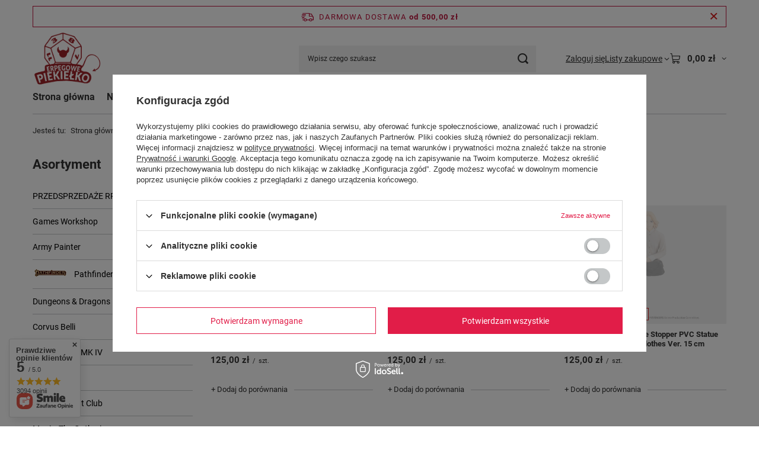

--- FILE ---
content_type: text/html; charset=utf-8
request_url: https://rpg-piekielko.pl/pl/menu/tokyo-revengers-1656.html
body_size: 83325
content:
<!DOCTYPE html>
<html lang="pl" class="--freeShipping --vat --gross " ><head><link rel="preload" as="image" fetchpriority="high" media="(max-width: 420px)" href="/hpeciai/fc0228e5aa1217886657db9f8dd2b4d9/pol_is_-PRZEDSPRZEDAZ-Tokyo-Revengers-Noodle-Stopper-PVC-Statue-Izana-Kurokawa-11-cm-7121webp"><link rel="preload" as="image" fetchpriority="high" media="(min-width: 420.1px)" href="/hpeciai/586b81d8e5c526a4de2182b73db70ae5/pol_il_-PRZEDSPRZEDAZ-Tokyo-Revengers-Noodle-Stopper-PVC-Statue-Izana-Kurokawa-11-cm-7121webp"><link rel="preload" as="image" fetchpriority="high" media="(max-width: 420px)" href="/hpeciai/fe491b796013b9fad8bad8606fda43d8/pol_is_Tokyo-Revengers-Noodle-Stopper-PVC-Statue-Hajime-Kokonoi-14-cm-6648webp"><link rel="preload" as="image" fetchpriority="high" media="(min-width: 420.1px)" href="/hpeciai/5cb1e76c15affe0f498b5e36c99c663a/pol_il_Tokyo-Revengers-Noodle-Stopper-PVC-Statue-Hajime-Kokonoi-14-cm-6648webp"><meta name="viewport" content="initial-scale = 1.0, maximum-scale = 5.0, width=device-width, viewport-fit=cover"><meta http-equiv="Content-Type" content="text/html; charset=utf-8"><meta http-equiv="X-UA-Compatible" content="IE=edge"><title>Tokyo Revengers | Furyu | Statuetki</title><meta name="keywords" content="Statuetki | Furyu | Tokyo Revengers | Gry fabularne, RPG, Role Playing Games, Warhammer, Figurki kolekcjonerskie, Action figurki"><meta name="description" content="Tokyo Revengers | Statuetki | Furyu"><link rel="icon" href="/gfx/pol/favicon.ico"><meta name="theme-color" content="#E11D48"><meta name="msapplication-navbutton-color" content="#E11D48"><meta name="apple-mobile-web-app-status-bar-style" content="#E11D48"><link rel="stylesheet" type="text/css" href="/gfx/pol/search_style.css.gzip?r=1766179918"><script>var app_shop={urls:{prefix:'data="/gfx/'.replace('data="', '')+'pol/',graphql:'/graphql/v1/'},vars:{meta:{viewportContent:'initial-scale = 1.0, maximum-scale = 5.0, width=device-width, viewport-fit=cover'},priceType:'gross',priceTypeVat:true,productDeliveryTimeAndAvailabilityWithBasket:false,geoipCountryCode:'US',fairShopLogo: { enabled: false, image: '/gfx/standards/safe_light.svg'},currency:{id:'PLN',symbol:'zł',country:'pl',format:'###,##0.00',beforeValue:false,space:true,decimalSeparator:',',groupingSeparator:' '},language:{id:'pol',symbol:'pl',name:'Polski'},omnibus:{enabled:true,rebateCodeActivate:false,hidePercentageDiscounts:false,},},txt:{priceTypeText:' brutto',},fn:{},fnrun:{},files:[],graphql:{}};const getCookieByName=(name)=>{const value=`; ${document.cookie}`;const parts = value.split(`; ${name}=`);if(parts.length === 2) return parts.pop().split(';').shift();return false;};if(getCookieByName('freeeshipping_clicked')){document.documentElement.classList.remove('--freeShipping');}if(getCookieByName('rabateCode_clicked')){document.documentElement.classList.remove('--rabateCode');}function hideClosedBars(){const closedBarsArray=JSON.parse(localStorage.getItem('closedBars'))||[];if(closedBarsArray.length){const styleElement=document.createElement('style');styleElement.textContent=`${closedBarsArray.map((el)=>`#${el}`).join(',')}{display:none !important;}`;document.head.appendChild(styleElement);}}hideClosedBars();</script><meta name="robots" content="index,follow"><meta name="rating" content="general"><meta name="Author" content="Erpegowe Piekiełko na bazie IdoSell (www.idosell.com/shop).">
<!-- Begin LoginOptions html -->

<style>
#client_new_social .service_item[data-name="service_Apple"]:before, 
#cookie_login_social_more .service_item[data-name="service_Apple"]:before,
.oscop_contact .oscop_login__service[data-service="Apple"]:before {
    display: block;
    height: 2.6rem;
    content: url('/gfx/standards/apple.svg?r=1743165583');
}
.oscop_contact .oscop_login__service[data-service="Apple"]:before {
    height: auto;
    transform: scale(0.8);
}
#client_new_social .service_item[data-name="service_Apple"]:has(img.service_icon):before,
#cookie_login_social_more .service_item[data-name="service_Apple"]:has(img.service_icon):before,
.oscop_contact .oscop_login__service[data-service="Apple"]:has(img.service_icon):before {
    display: none;
}
</style>

<!-- End LoginOptions html -->

<!-- Open Graph -->
<meta property="og:type" content="website"><meta property="og:url" content="https://rpg-piekielko.pl/pl/menu/tokyo-revengers-1656.html
"><meta property="og:title" content="Tokyo Revengers | Furyu | Statuetki"><meta property="og:description" content="Tokyo Revengers | Statuetki | Furyu"><meta property="og:site_name" content="Erpegowe Piekiełko"><meta property="og:locale" content="pl_PL"><meta property="og:image" content="https://rpg-piekielko.pl/hpeciai/d5871a1c10ac2e1de6bbfda27bfb65cf/pol_pl_-PRZEDSPRZEDAZ-Tokyo-Revengers-Noodle-Stopper-PVC-Statue-Izana-Kurokawa-11-cm-7121_1.webp"><meta property="og:image:width" content="450"><meta property="og:image:height" content="450"><script >
window.dataLayer = window.dataLayer || [];
window.gtag = function gtag() {
dataLayer.push(arguments);
}
gtag('consent', 'default', {
'ad_storage': 'denied',
'analytics_storage': 'denied',
'ad_personalization': 'denied',
'ad_user_data': 'denied',
'wait_for_update': 500
});

gtag('set', 'ads_data_redaction', true);
</script><script id="iaiscript_1" data-requirements="W10=" data-ga4_sel="ga4script">
window.iaiscript_1 = `<${'script'}  class='google_consent_mode_update'>
gtag('consent', 'update', {
'ad_storage': 'denied',
'analytics_storage': 'denied',
'ad_personalization': 'denied',
'ad_user_data': 'denied'
});
</${'script'}>`;
</script>
<!-- End Open Graph -->

<link rel="canonical" href="https://rpg-piekielko.pl/pl/menu/tokyo-revengers-1656.html" />

                <!-- Global site tag (gtag.js) -->
                <script  async src="https://www.googletagmanager.com/gtag/js?id=AW-11118332685"></script>
                <script >
                    window.dataLayer = window.dataLayer || [];
                    window.gtag = function gtag(){dataLayer.push(arguments);}
                    gtag('js', new Date());
                    
                    gtag('config', 'AW-11118332685', {"allow_enhanced_conversions":true});
gtag('config', 'G-NBS1QN0MPC');

                </script>
                <script type="text/javascript" src="/expressCheckout/smileCheckout.php?v=3"></script><style>express-checkout:not(:defined){-webkit-appearance:none;background:0 0;display:block !important;outline:0;width:100%;min-height:48px;position:relative}</style></head><body><div id="container" class="search_page container max-width-1200"><header class=""><script class="ajaxLoad">app_shop.vars.vat_registered="true";app_shop.vars.currency_format="###,##0.00";app_shop.vars.currency_before_value=false;app_shop.vars.currency_space=true;app_shop.vars.symbol="zł";app_shop.vars.id="PLN";app_shop.vars.baseurl="http://rpg-piekielko.pl/";app_shop.vars.sslurl="https://rpg-piekielko.pl/";app_shop.vars.curr_url="%2Fpl%2Fmenu%2Ftokyo-revengers-1656.html";var currency_decimal_separator=',';var currency_grouping_separator=' ';app_shop.vars.blacklist_extension=["exe","com","swf","js","php"];app_shop.vars.blacklist_mime=["application/javascript","application/octet-stream","message/http","text/javascript","application/x-deb","application/x-javascript","application/x-shockwave-flash","application/x-msdownload"];app_shop.urls.contact="/pl/contact.html";</script><div id="viewType" style="display:none"></div><div id="menu_skip" class="menu_skip"><a href="#layout" class="btn --outline --medium menu_skip__link --layout">Przejdź do zawartości strony</a><a href="#menu_categories" class="btn --outline --medium menu_skip__link --menu">Przejdź do kategorii</a></div><div id="freeShipping" class="freeShipping"><span class="freeShipping__info">Darmowa dostawa</span><strong class="freeShipping__val">
				od 
				500,00 zł</strong><a href="" class="freeShipping__close" aria-label="Zamknij pasek informacyjny"></a></div><div id="logo" class="d-flex align-items-center"><a href="/" target="_self" aria-label="Logo sklepu"><img src="/data/gfx/mask/pol/logo_1_big.png" alt="" width="1124" height="912"></a></div><form action="https://rpg-piekielko.pl/pl/search.html" method="get" id="menu_search" class="menu_search"><a href="#showSearchForm" class="menu_search__mobile" aria-label="Szukaj"></a><div class="menu_search__block"><div class="menu_search__item --input"><input class="menu_search__input" type="text" name="text" autocomplete="off" placeholder="Wpisz czego szukasz" aria-label="Wpisz czego szukasz"><button class="menu_search__submit" type="submit" aria-label="Szukaj"></button></div><div class="menu_search__item --results search_result"></div></div></form><div id="menu_top" class="menu_top"><div class="account_links"><a class="account_links__item" href="https://rpg-piekielko.pl/pl/login.html"><span class="account_links__text --logged-out">Zaloguj się</span></a></div><div class="shopping_list_top hover__wrapper" data-empty="true"><a href="https://rpg-piekielko.pl/pl/shoppinglist" class="wishlist_link slt_link --empty" aria-label="Listy zakupowe"><span class="slt_link__text">Listy zakupowe</span></a><div class="slt_lists hover__element"><ul class="slt_lists__nav"><li class="slt_lists__nav_item" data-list_skeleton="true" data-list_id="true" data-shared="true"><a href="#" class="slt_lists__nav_link" data-list_href="true"><span class="slt_lists__nav_name" data-list_name="true"></span><span class="slt_lists__count" data-list_count="true">0</span></a></li><li class="slt_lists__nav_item --empty"><a class="slt_lists__nav_link --empty" href="https://rpg-piekielko.pl/pl/shoppinglist"><span class="slt_lists__nav_name" data-list_name="true">Lista zakupowa</span><span class="slt_lists__count" data-list_count="true">0</span></a></li></ul></div></div><div id="menu_basket" class="top_basket hover__wrapper --skeleton --mobile_hide"><a class="top_basket__sub" title="Przejdź do koszyka" href="/basketedit.php" aria-label="Wartość koszyka: 0,00 zł"><span class="badge badge-info"></span><strong class="top_basket__price">0,00 zł</strong></a><div class="top_basket__express_checkout_container"><express-checkout type="basket"></express-checkout></div><script>
        app_shop.vars.cache_html = true;
      </script><div class="top_basket__details hover__element --skeleton"><div class="top_basket__skeleton --name"></div><div class="top_basket__skeleton --product"></div><div class="top_basket__skeleton --product"></div><div class="top_basket__skeleton --product --last"></div><div class="top_basket__skeleton --sep"></div><div class="top_basket__skeleton --summary"></div></div></div><template id="top_basket_product"><div class="top_basket__product"><a class="top_basket__img" title=""><picture><source type="image/webp" srcset=""></source><img src="" alt=""></picture></a><a class="top_basket__link" title=""></a><div class="top_basket__prices"><span class="top_basket__price"></span><span class="top_basket__unit"></span><span class="top_basket__vat"></span></div></div></template><template id="top_basket_summary"><div class="top_basket__summary_shipping_free"><span class="top_basket__summary_label --freeshipping_limit">Do darmowej dostawy brakuje <span class="top_basket__summary_value"></span></span><span class="progress_bar"><span class="progress_bar__value"></span></span></div><div class="top_basket__summary_item --worth"><span class="top_basket__summary_label">Wartość zamówienia:</span><b class="top_basket__summary_value"></b></div><div class="top_basket__summary_item --shipping"><span class="top_basket__summary_label">Koszt przesyłki:</span><b class="top_basket__summary_value"></b></div><div class="top_basket__buttons"><a class="btn --solid --large" data-ec-class="btn --outline --large" title="Przejdź do koszyka" href="/basketedit.php">
        Przejdź do koszyka
      </a><div id="top_basket__express_checkout_placeholder"></div></div></template><template id="top_basket_details"><div class="top_basket__details hover__element"><div class="top_basket__details_sub"><div class="headline"><span class="headline__name">Twój koszyk (<span class="top_basket__count"></span>)</span></div><div class="top_basket__products"></div><div class="top_basket__summary"></div></div></div></template></div><nav id="menu_categories3" class="wide"><button type="button" class="navbar-toggler" aria-label="Menu"><i class="icon-reorder"></i></button><div class="navbar-collapse" id="menu_navbar3"><ul class="navbar-nav mx-md-n2"><li class="nav-item"><span class="nav-link-wrapper"><a  href="/" target="_self" title="Strona główna" class="nav-link --l1" >Strona główna</a></span></li><li class="nav-item"><span class="nav-link-wrapper"><a  href="/search.php?newproducts=y" target="_self" title="Nowości" class="nav-link --l1" >Nowości</a></span></li><li class="nav-item"><span class="nav-link-wrapper"><a  href="/search.php?promo=y" target="_self" title="Promocje" class="nav-link --l1" >Promocje</a></span></li><li class="nav-item"><span class="nav-link-wrapper"><a  href="/search.php?bestseller=y" target="_self" title="Bestsellery" class="nav-link --l1" >Bestsellery</a></span></li><li class="nav-item"><span class="nav-link-wrapper"><a  href="/producers.php" target="_self" title="Marki" class="nav-link --l1" >Marki</a></span></li><li class="nav-item"><span class="nav-link-wrapper"><a  href="https://rpg-piekielko.pl/pl/terms/" target="_self" title="Regulamin" class="nav-link --l1" >Regulamin</a></span></li><li class="nav-item"><span class="nav-link-wrapper"><a  href="/contact.php" target="_self" title="Kontakt" class="nav-link --l1" >Kontakt</a></span></li></ul></div></nav><div id="breadcrumbs" class="breadcrumbs"><div class="back_button"><button id="back_button"><i class="icon-angle-left"></i> Wstecz</button></div><nav class="list_wrapper" aria-label="Nawigacja okruszkowa"><ol><li><span>Jesteś tu:  </span></li><li class="bc-main"><span><a href="/">Strona główna</a></span></li><li class="bc-item-1 --more"><a href="/pl/menu/statuetki-182.html">Statuetki</a><ul class="breadcrumbs__sub"><li class="breadcrumbs__item"><a class="breadcrumbs__link --link" href="/pl/menu/a-dimension-3245.html">A Dimension </a></li><li class="breadcrumbs__item"><a class="breadcrumbs__link --link" href="/pl/menu/aisno-games-2722.html">Aisno Games</a></li><li class="breadcrumbs__item"><a class="breadcrumbs__link --link" href="/pl/menu/aliceglint-2426.html">AliceGlint</a></li><li class="breadcrumbs__item"><a class="breadcrumbs__link --link" href="/pl/menu/alphamax-2236.html">Alphamax</a></li><li class="breadcrumbs__item"><a class="breadcrumbs__link --link" href="/pl/menu/alter-2218.html">Alter</a></li><li class="breadcrumbs__item"><a class="breadcrumbs__link --link" href="/pl/menu/amakuni-2242.html">Amakuni </a></li><li class="breadcrumbs__item"><a class="breadcrumbs__link --link" href="/pl/menu/ami-ami-2251.html">Ami Ami</a></li><li class="breadcrumbs__item"><a class="breadcrumbs__link --link" href="/pl/menu/anigame-2252.html">AniGame</a></li><li class="breadcrumbs__item"><a class="breadcrumbs__link --link" href="/pl/menu/anigift-2253.html">AniGift </a></li><li class="breadcrumbs__item"><a class="breadcrumbs__link --link" href="/pl/menu/animeone-3647.html">Animeone</a></li><li class="breadcrumbs__item"><a class="breadcrumbs__link --link" href="/pl/menu/animester-2254.html">AniMester </a></li><li class="breadcrumbs__item"><a class="breadcrumbs__link --link" href="/pl/menu/aniplex-2257.html">Aniplex</a></li><li class="breadcrumbs__item"><a class="breadcrumbs__link --link" href="/pl/menu/ascendia-2641.html">ASCENDIA</a></li><li class="breadcrumbs__item"><a class="breadcrumbs__link --link" href="/pl/menu/apex-2228.html">APEX</a></li><li class="breadcrumbs__item"><a class="breadcrumbs__link --link" href="/pl/menu/bandai-tamashii-nations-3076.html">Bandai Tamashii Nations</a></li><li class="breadcrumbs__item"><a class="breadcrumbs__link --link" href="/pl/menu/bastetoys-2295.html">Bastetoys</a></li><li class="breadcrumbs__item"><a class="breadcrumbs__link --link" href="/pl/menu/bearpanda-2269.html">BearPanda</a></li><li class="breadcrumbs__item"><a class="breadcrumbs__link --link" href="/pl/menu/bellfine-2264.html">Bellfine </a></li><li class="breadcrumbs__item"><a class="breadcrumbs__link --link" href="/pl/menu/blackray-3648.html">Blackray</a></li><li class="breadcrumbs__item"><a class="breadcrumbs__link --link" href="/pl/menu/bushiroad-3059.html">Bushiroad </a></li><li class="breadcrumbs__item"><a class="breadcrumbs__link --link" href="/pl/menu/calbone-3109.html">Calbone</a></li><li class="breadcrumbs__item"><a class="breadcrumbs__link --link" href="/pl/menu/claynel-2290.html">Claynel</a></li><li class="breadcrumbs__item"><a class="breadcrumbs__link --link" href="/pl/menu/cyberz-3182.html">CyberZ </a></li><li class="breadcrumbs__item"><a class="breadcrumbs__link --link" href="/pl/menu/dark-horse-comics-364.html">Dark Horse Comics</a></li><li class="breadcrumbs__item"><a class="breadcrumbs__link --link" href="/pl/menu/design-coco-2263.html">Design COCO</a></li><li class="breadcrumbs__item"><a class="breadcrumbs__link --link" href="/pl/menu/digigirl-3155.html">Digigirl </a></li><li class="breadcrumbs__item"><a class="breadcrumbs__link --link" href="/pl/menu/digism-2392.html">Digism</a></li><li class="breadcrumbs__item"><a class="breadcrumbs__link --link" href="/pl/menu/dmm-factory-2483.html">DMM Factory</a></li><li class="breadcrumbs__item"><a class="breadcrumbs__link --link" href="/pl/menu/eclipse-collectibles-3269.html">Eclipse Collectibles</a></li><li class="breadcrumbs__item"><a class="breadcrumbs__link --link" href="/pl/menu/elcoco-2292.html">Elcoco</a></li><li class="breadcrumbs__item"><a class="breadcrumbs__link --link" href="/pl/menu/elegant-2478.html">elegant</a></li><li class="breadcrumbs__item"><a class="breadcrumbs__link --link" href="/pl/menu/-ensoutoys-2289.html"> Ensoutoys</a></li><li class="breadcrumbs__item"><a class="breadcrumbs__link --link" href="/pl/menu/estream-2293.html">eStream</a></li><li class="breadcrumbs__item"><a class="breadcrumbs__link --link" href="/pl/menu/fancam-2276.html">Fancam</a></li><li class="breadcrumbs__item"><a class="breadcrumbs__link --link" href="/pl/menu/figmon-2488.html">FIGMON</a></li><li class="breadcrumbs__item"><a class="breadcrumbs__link --link" href="/pl/menu/flare-2380.html">Flare</a></li><li class="breadcrumbs__item"><a class="breadcrumbs__link --link" href="/pl/menu/freeing-2272.html">FREEing</a></li><li class="breadcrumbs__item"><a class="breadcrumbs__link --link" href="/pl/menu/furyu-1643.html">Furyu</a></li><li class="breadcrumbs__item"><a class="breadcrumbs__link --link" href="/pl/menu/golden-head-2396.html">Golden Head</a></li><li class="breadcrumbs__item"><a class="breadcrumbs__link --link" href="/pl/menu/good-smile-company-2317.html">Good Smile Company</a></li><li class="breadcrumbs__item"><a class="breadcrumbs__link --link" href="/pl/menu/hanabee-2412.html">Hanabee</a></li><li class="breadcrumbs__item"><a class="breadcrumbs__link --link" href="/pl/menu/hatsu-weklin-3645.html">Hatsu Weklin</a></li><li class="breadcrumbs__item"><a class="breadcrumbs__link --link" href="/pl/menu/hazbin-hotel-2902.html">Hazbin Hotel</a></li><li class="breadcrumbs__item"><a class="breadcrumbs__link --link" href="/pl/menu/helluva-boss-2719.html">Helluva Boss</a></li><li class="breadcrumbs__item"><a class="breadcrumbs__link --link" href="/pl/menu/hobby-max-2371.html">Hobby Max</a></li><li class="breadcrumbs__item"><a class="breadcrumbs__link --link" href="/pl/menu/hobby-sakura-2265.html">Hobby Sakura </a></li><li class="breadcrumbs__item"><a class="breadcrumbs__link --link" href="/pl/menu/hobby-stock-2452.html">Hobby Stock</a></li><li class="breadcrumbs__item"><a class="breadcrumbs__link --link" href="/pl/menu/honey2-3504.html">Honey²</a></li><li class="breadcrumbs__item"><a class="breadcrumbs__link --link" href="/pl/menu/infinity-studio-2649.html">Infinity Studio</a></li><li class="breadcrumbs__item"><a class="breadcrumbs__link --link" href="/pl/menu/intelligent-systems-2430.html">Intelligent Systems</a></li><li class="breadcrumbs__item"><a class="breadcrumbs__link --link" href="/pl/menu/kaitendoh-2401.html">Kaitendoh</a></li><li class="breadcrumbs__item"><a class="breadcrumbs__link --link" href="/pl/menu/kadokawa-2200.html">Kadokawa</a></li><li class="breadcrumbs__item"><a class="breadcrumbs__link --link" href="/pl/menu/kawa-design-3062.html">Kawa Design</a></li><li class="breadcrumbs__item"><a class="breadcrumbs__link --link" href="/pl/menu/kiwi-toys-2618.html">Kiwi Toys</a></li><li class="breadcrumbs__item"><a class="breadcrumbs__link --link" href="/pl/menu/klockworx-2454.html">Klockworx</a></li><li class="breadcrumbs__item"><a class="breadcrumbs__link --link" href="/pl/menu/koikoi-2509.html">KoiKoi</a></li><li class="breadcrumbs__item"><a class="breadcrumbs__link --link" href="/pl/menu/kotobukiya-1320.html">Kotobukiya</a></li><li class="breadcrumbs__item"><a class="breadcrumbs__link --link" href="/pl/menu/kt-model-2453.html">KT model+ </a></li><li class="breadcrumbs__item"><a class="breadcrumbs__link --link" href="/pl/menu/luminous-box-2484.html">Luminous Box</a></li><li class="breadcrumbs__item"><a class="breadcrumbs__link --link" href="/pl/menu/magic-mould-2721.html">Magic Mould</a></li><li class="breadcrumbs__item"><a class="breadcrumbs__link --link" href="/pl/menu/magi-arts-2281.html">Magi Arts</a></li><li class="breadcrumbs__item"><a class="breadcrumbs__link --link" href="/pl/menu/max-factory-2310.html">Max Factory</a></li><li class="breadcrumbs__item"><a class="breadcrumbs__link --link" href="/pl/menu/medicos-entertainment-3077.html">Medicos Entertainment </a></li><li class="breadcrumbs__item"><a class="breadcrumbs__link --link" href="/pl/menu/megahouse-2378.html">Megahouse</a></li><li class="breadcrumbs__item"><a class="breadcrumbs__link --link" href="/pl/menu/mihoyo-2390.html">MiHoYo</a></li><li class="breadcrumbs__item"><a class="breadcrumbs__link --link" href="/pl/menu/mimeyoi-2361.html">Mimeyoi</a></li><li class="breadcrumbs__item"><a class="breadcrumbs__link --link" href="/pl/menu/miyuki-2542.html">Miyuki</a></li><li class="breadcrumbs__item"><a class="breadcrumbs__link --link" href="/pl/menu/model-way-2973.html">Model Way</a></li><li class="breadcrumbs__item"><a class="breadcrumbs__link --link" href="/pl/menu/momoroser-3119.html">MOMOROSER</a></li><li class="breadcrumbs__item"><a class="breadcrumbs__link --link" href="/pl/menu/musemolds-3783.html">MuseMolds </a></li><li class="breadcrumbs__item"><a class="breadcrumbs__link --link" href="/pl/menu/myethos-2172.html">Myethos</a></li><li class="breadcrumbs__item"><a class="breadcrumbs__link --link" href="/pl/menu/nemesis-now-1398.html">Nemesis Now</a></li><li class="breadcrumbs__item"><a class="breadcrumbs__link --link" href="/pl/menu/neonmax-creative-2285.html">Neonmax Creative</a></li><li class="breadcrumbs__item"><a class="breadcrumbs__link --link" href="/pl/menu/omaha-3357.html">OMAHA</a></li><li class="breadcrumbs__item"><a class="breadcrumbs__link --link" href="/pl/menu/one-piece-2005.html">One Piece</a></li><li class="breadcrumbs__item"><a class="breadcrumbs__link --link" href="/pl/menu/orange-rouge-2596.html">Orange Rouge</a></li><li class="breadcrumbs__item"><a class="breadcrumbs__link --link" href="/pl/menu/oriental-forest-2427.html">Oriental Forest</a></li><li class="breadcrumbs__item"><a class="breadcrumbs__link --link" href="/pl/menu/otakutoys-2443.html">OtakuToys</a></li><li class="breadcrumbs__item"><a class="breadcrumbs__link --link" href="/pl/menu/otherwhere-2489.html">Otherwhere</a></li><li class="breadcrumbs__item"><a class="breadcrumbs__link --link" href="/pl/menu/our-treasure-2324.html">Our Treasure</a></li><li class="breadcrumbs__item"><a class="breadcrumbs__link --link" href="/pl/menu/parco-2521.html">Parco</a></li><li class="breadcrumbs__item"><a class="breadcrumbs__link --link" href="/pl/menu/phat-2351.html">Phat!</a></li><li class="breadcrumbs__item"><a class="breadcrumbs__link --link" href="/pl/menu/pinkmango-3277.html">PinkMango</a></li><li class="breadcrumbs__item"><a class="breadcrumbs__link --link" href="/pl/menu/plum-2294.html">Plum</a></li><li class="breadcrumbs__item"><a class="breadcrumbs__link --link" href="/pl/menu/plum-pmoa-3199.html">Plum Pmoa </a></li><li class="breadcrumbs__item"><a class="breadcrumbs__link --link" href="/pl/menu/pony-canyon-2322.html">Pony Canyon </a></li><li class="breadcrumbs__item"><a class="breadcrumbs__link --link" href="/pl/menu/pop-up-parade-183.html">Pop Up Parade</a></li><li class="breadcrumbs__item"><a class="breadcrumbs__link --link" href="/pl/menu/proof-2311.html">Proof</a></li><li class="breadcrumbs__item"><a class="breadcrumbs__link --link" href="/pl/menu/ques-q-2332.html">Ques Q</a></li><li class="breadcrumbs__item"><a class="breadcrumbs__link --link" href="/pl/menu/q-six-3399.html">Q-Six </a></li><li class="breadcrumbs__item"><a class="breadcrumbs__link --link" href="/pl/menu/reverse-studio-2353.html">Reverse Studio</a></li><li class="breadcrumbs__item"><a class="breadcrumbs__link --link" href="/pl/menu/rocket-boy-3784.html">Rocket Boy </a></li><li class="breadcrumbs__item"><a class="breadcrumbs__link --link" href="/pl/menu/rowtashii-noise-2690.html">Rowtashii Noise</a></li><li class="breadcrumbs__item"><a class="breadcrumbs__link --link" href="/pl/menu/ribose-2283.html">Ribose</a></li><li class="breadcrumbs__item"><a class="breadcrumbs__link --link" href="/pl/menu/sakura-gear-3267.html">Sakura Gear </a></li><li class="breadcrumbs__item"><a class="breadcrumbs__link --link" href="/pl/menu/sega-pvc-statues-1412.html">Sega PVC Statues</a></li><li class="breadcrumbs__item"><a class="breadcrumbs__link --link" href="/pl/menu/sentinel-2776.html">Sentinel</a></li><li class="breadcrumbs__item"><a class="breadcrumbs__link --link" href="/pl/menu/-shenzhen-mabell-animation-development-2409.html"> Shenzhen Mabell Animation Development</a></li><li class="breadcrumbs__item"><a class="breadcrumbs__link --link" href="/pl/menu/siki-anim-2628.html">SIKI ANIM</a></li><li class="breadcrumbs__item"><a class="breadcrumbs__link --link" href="/pl/menu/solarain-2288.html">Solarain</a></li><li class="breadcrumbs__item"><a class="breadcrumbs__link --link" href="/pl/menu/square-enix-2431.html">Square-Enix</a></li><li class="breadcrumbs__item"><a class="breadcrumbs__link --link" href="/pl/menu/stargazer-3782.html">Stargazer</a></li><li class="breadcrumbs__item"><a class="breadcrumbs__link --link" href="/pl/menu/super-nova-3321.html">Super Nova</a></li><li class="breadcrumbs__item"><a class="breadcrumbs__link --link" href="/pl/menu/system-service-2880.html">System Service</a></li><li class="breadcrumbs__item"><a class="breadcrumbs__link --link" href="/pl/menu/taito-prize-1489.html">Taito Prize</a></li><li class="breadcrumbs__item"><a class="breadcrumbs__link --link" href="/pl/menu/tenitol-2327.html">Tenitol </a></li><li class="breadcrumbs__item"><a class="breadcrumbs__link --link" href="/pl/menu/umikawa-3501.html">Umikawa </a></li><li class="breadcrumbs__item"><a class="breadcrumbs__link --link" href="/pl/menu/union-creative-2345.html">Union Creative</a></li><li class="breadcrumbs__item"><a class="breadcrumbs__link --link" href="/pl/menu/vkend-3649.html">VKEND</a></li><li class="breadcrumbs__item"><a class="breadcrumbs__link --link" href="/pl/menu/wanderer-2581.html">Wanderer</a></li><li class="breadcrumbs__item"><a class="breadcrumbs__link --link" href="/pl/menu/wave-2386.html">Wave</a></li><li class="breadcrumbs__item"><a class="breadcrumbs__link --link" href="/pl/menu/wave-corporation-2372.html">Wave Corporation</a></li><li class="breadcrumbs__item"><a class="breadcrumbs__link --link" href="/pl/menu/wing-2423.html">Wing</a></li><li class="breadcrumbs__item"><a class="breadcrumbs__link --link" href="/pl/menu/wings-inc-2531.html">Wings Inc.</a></li><li class="breadcrumbs__item"><a class="breadcrumbs__link --link" href="/pl/menu/wonderful-works-2658.html">Wonderful Works</a></li></ul></li><li class="bc-item-2 --more"><a href="/pl/menu/furyu-1643.html">Furyu</a><ul class="breadcrumbs__sub"><li class="breadcrumbs__item"><a class="breadcrumbs__link --link" href="/pl/menu/2-5-dimensional-seduction-2692.html">2.5 Dimensional Seduction</a></li><li class="breadcrumbs__item"><a class="breadcrumbs__link --link" href="/pl/menu/aharen-san-wa-hakarenai-1695.html">Aharen-san wa Hakarenai</a></li><li class="breadcrumbs__item"><a class="breadcrumbs__link --link" href="/pl/menu/alya-sometimes-hides-her-feelings-in-russian-2843.html">Alya Sometimes Hides Her Feelings in Russian</a></li><li class="breadcrumbs__item"><a class="breadcrumbs__link --link" href="/pl/menu/the-angel-next-door-spoils-me-rotten-1657.html">The Angel Next Door Spoils Me Rotten</a></li><li class="breadcrumbs__item"><a class="breadcrumbs__link --link" href="/pl/menu/the-apothecary-diaries-3614.html">The Apothecary Diaries</a></li><li class="breadcrumbs__item"><a class="breadcrumbs__link --link" href="/pl/menu/arknights-1669.html">Arknights</a></li><li class="breadcrumbs__item"><a class="breadcrumbs__link --link" href="/pl/menu/atelier-2529.html">Atelier</a></li><li class="breadcrumbs__item"><a class="breadcrumbs__link --link" href="/pl/menu/atri-my-dear-moments-3058.html">Atri My Dear Moments</a></li><li class="breadcrumbs__item"><a class="breadcrumbs__link --link" href="/pl/menu/azur-lane-2669.html">Azur Lane</a></li><li class="breadcrumbs__item"><a class="breadcrumbs__link --link" href="/pl/menu/baka-and-test-summon-the-beasts-3753.html">Baka And Test - Summon The Beasts</a></li><li class="breadcrumbs__item"><a class="breadcrumbs__link --link" href="/pl/menu/blue-archive-3231.html">Blue Archive</a></li><li class="breadcrumbs__item"><a class="breadcrumbs__link --link" href="/pl/menu/bocchi-the-rock-2399.html">Bocchi the Rock!</a></li><li class="breadcrumbs__item"><a class="breadcrumbs__link --link" href="/pl/menu/bungo-stray-dogs-1895.html">Bungo Stray Dogs</a></li><li class="breadcrumbs__item"><a class="breadcrumbs__link --link" href="/pl/menu/butareba-the-story-of-a-man-turned-into-a-pig-2157.html">Butareba: The Story of a Man Turned into a Pig </a></li><li class="breadcrumbs__item"><a class="breadcrumbs__link --link" href="/pl/menu/the-cafe-terrace-and-its-goddesses-1911.html">The Café Terrace and Its Goddesses </a></li><li class="breadcrumbs__item"><a class="breadcrumbs__link --link" href="/pl/menu/call-of-the-night-1687.html">Call of the Night</a></li><li class="breadcrumbs__item"><a class="breadcrumbs__link --link" href="/pl/menu/chainsaw-man-1648.html">Chainsaw Man</a></li><li class="breadcrumbs__item"><a class="breadcrumbs__link --link" href="/pl/menu/character-vocal-series-3633.html">Character Vocal Series</a></li><li class="breadcrumbs__item"><a class="breadcrumbs__link --link" href="/pl/menu/classroom-of-the-elite-2204.html">Classroom of the Elite</a></li><li class="breadcrumbs__item"><a class="breadcrumbs__link --link" href="/pl/menu/clevatess-3435.html">Clevatess</a></li><li class="breadcrumbs__item"><a class="breadcrumbs__link --link" href="/pl/menu/dandadan-2990.html">Dandadan</a></li><li class="breadcrumbs__item"><a class="breadcrumbs__link --link" href="/pl/menu/date-a-live-2858.html">Date A Live</a></li><li class="breadcrumbs__item"><a class="breadcrumbs__link --link" href="/pl/menu/delicious-in-dungeon-2221.html">Delicious in Dungeon</a></li><li class="breadcrumbs__item"><a class="breadcrumbs__link --link" href="/pl/menu/demon-slave-2018.html">Demon Slave</a></li><li class="breadcrumbs__item"><a class="breadcrumbs__link --link" href="/pl/menu/daemons-of-the-shadow-realm-3479.html">Daemons of the Shadow Realm</a></li><li class="breadcrumbs__item"><a class="breadcrumbs__link --link" href="/pl/menu/demon-slayer-kimetsu-no-yaiba-1662.html">Demon Slayer: Kimetsu no Yaiba</a></li><li class="breadcrumbs__item"><a class="breadcrumbs__link --link" href="/pl/menu/the-elusive-samurai-2600.html">The Elusive Samurai</a></li><li class="breadcrumbs__item"><a class="breadcrumbs__link --link" href="/pl/menu/the-eminence-in-shadow-1660.html">The Eminence in Shadow</a></li><li class="breadcrumbs__item"><a class="breadcrumbs__link --link" href="/pl/menu/eromanga-sensei-1692.html">Eromanga Sensei </a></li><li class="breadcrumbs__item"><a class="breadcrumbs__link --link" href="/pl/menu/fate-grand-order-1694.html">Fate/Grand Order</a></li><li class="breadcrumbs__item"><a class="breadcrumbs__link --link" href="/pl/menu/fist-of-the-north-star-1688.html">Fist of the North Star</a></li><li class="breadcrumbs__item"><a class="breadcrumbs__link --link" href="/pl/menu/frieren-beyond-journeys-end-2021.html">Frieren: Beyond Journey's End</a></li><li class="breadcrumbs__item"><a class="breadcrumbs__link --link" href="/pl/menu/the-girl-i-like-forgot-her-glasses-1912.html">The Girl I Like Forgot Her Glasses</a></li><li class="breadcrumbs__item"><a class="breadcrumbs__link --link" href="/pl/menu/goddess-of-victory-nikke-2108.html">Goddess of Victory: Nikke</a></li><li class="breadcrumbs__item"><a class="breadcrumbs__link --link" href="/pl/menu/gridman-universe-3688.html">Gridman Universe</a></li><li class="breadcrumbs__item"><a class="breadcrumbs__link --link" href="/pl/menu/haikyu-1654.html">Haikyu!!</a></li><li class="breadcrumbs__item"><a class="breadcrumbs__link --link" href="/pl/menu/hells-paradise-1646.html">Hell's Paradise</a></li><li class="breadcrumbs__item"><a class="breadcrumbs__link --link" href="/pl/menu/hell-teacher-jigoku-sensei-nube-3477.html">Hell Teacher: Jigoku Sensei Nube</a></li><li class="breadcrumbs__item"><a class="breadcrumbs__link --link" href="/pl/menu/heaven-burns-2278.html">Heaven Burns</a></li><li class="breadcrumbs__item"><a class="breadcrumbs__link --link" href="/pl/menu/higurashi-when-they-cry-3304.html">Higurashi: When They Cry</a></li><li class="breadcrumbs__item"><a class="breadcrumbs__link --link" href="/pl/menu/hololive-production-3514.html">Hololive Production</a></li><li class="breadcrumbs__item"><a class="breadcrumbs__link --link" href="/pl/menu/hunter-x-hunter-1658.html">Hunter x Hunter</a></li><li class="breadcrumbs__item"><a class="breadcrumbs__link --link" href="/pl/menu/identity-v-1668.html">Identity V </a></li><li class="breadcrumbs__item"><a class="breadcrumbs__link --link" href="/pl/menu/is-the-order-a-rabbit-3056.html">Is the Order a Rabbit</a></li><li class="breadcrumbs__item"><a class="breadcrumbs__link --link" href="/pl/menu/jujutsu-kaisen-1655.html">Jujutsu Kaisen</a></li><li class="breadcrumbs__item"><a class="breadcrumbs__link --link" href="/pl/menu/k-on-2528.html">K-On!</a></li><li class="breadcrumbs__item"><a class="breadcrumbs__link --link" href="/pl/menu/kaguya-sama-love-is-war-1894.html">Kaguya-sama: Love is War </a></li><li class="breadcrumbs__item"><a class="breadcrumbs__link --link" href="/pl/menu/laid-back-camp-1696.html">Laid-Back Camp</a></li><li class="breadcrumbs__item"><a class="breadcrumbs__link --link" href="/pl/menu/lucky-star-3768.html">Lucky Star</a></li><li class="breadcrumbs__item"><a class="breadcrumbs__link --link" href="/pl/menu/lycoris-recoil-2400.html">Lycoris Recoil</a></li><li class="breadcrumbs__item"><a class="breadcrumbs__link --link" href="/pl/menu/made-in-abyss-3368.html">Made in Abyss</a></li><li class="breadcrumbs__item"><a class="breadcrumbs__link --link" href="/pl/menu/makeine-too-many-losing-heroines-3057.html">Makeine: Too Many Losing Heroines!</a></li><li class="breadcrumbs__item"><a class="breadcrumbs__link --link" href="/pl/menu/the-melancholy-of-haruhi-suzumiya-2841.html">The Melancholy of Haruhi Suzumiya</a></li><li class="breadcrumbs__item"><a class="breadcrumbs__link --link" href="/pl/menu/mono-3440.html">Mono</a></li><li class="breadcrumbs__item"><a class="breadcrumbs__link --link" href="/pl/menu/mushoku-tensei-1661.html">Mushoku Tensei</a></li><li class="breadcrumbs__item"><a class="breadcrumbs__link --link" href="/pl/menu/mushoku-tensei-jobless-reincarnation-1680.html">Mushoku Tensei: Jobless Reincarnation</a></li><li class="breadcrumbs__item"><a class="breadcrumbs__link --link" href="/pl/menu/my-dress-up-darling-1893.html">My Dress Up Darling </a></li><li class="breadcrumbs__item"><a class="breadcrumbs__link --link" href="/pl/menu/my-hero-academia-3009.html">My Hero Academia</a></li><li class="breadcrumbs__item"><a class="breadcrumbs__link --link" href="/pl/menu/my-youth-romantic-comedy-is-wrong-3750.html">My Youth Romantic Comedy Is Wrong</a></li><li class="breadcrumbs__item"><a class="breadcrumbs__link --link" href="/pl/menu/nekopara-1910.html">Nekopara</a></li><li class="breadcrumbs__item"><a class="breadcrumbs__link --link" href="/pl/menu/nier-2508.html">NieR</a></li><li class="breadcrumbs__item"><a class="breadcrumbs__link --link" href="/pl/menu/no-8-2348.html">No. 8</a></li><li class="breadcrumbs__item"><a class="breadcrumbs__link --link" href="/pl/menu/no-game-no-life-3180.html">No Game No Life</a></li><li class="breadcrumbs__item"><a class="breadcrumbs__link --link" href="/pl/menu/ore-no-imouto-ga-konna-ni-kawaii-wake-ga-nai-3588.html">Ore no Imouto ga Konna ni Kawaii Wake ga Nai</a></li><li class="breadcrumbs__item"><a class="breadcrumbs__link --link" href="/pl/menu/oreimo-3141.html">Oreimo</a></li><li class="breadcrumbs__item"><a class="breadcrumbs__link --link" href="/pl/menu/oshi-no-ko-trio-try-it-1717.html">Oshi no Ko Trio-Try-iT</a></li><li class="breadcrumbs__item"><a class="breadcrumbs__link --link" href="/pl/menu/overlord-2220.html">Overlord</a></li><li class="breadcrumbs__item"><a class="breadcrumbs__link --link" href="/pl/menu/private-tutor-to-the-dukes-daughter-3436.html">Private Tutor to the Duke´s Daughter</a></li><li class="breadcrumbs__item"><a class="breadcrumbs__link --link" href="/pl/menu/puella-magi-madoka-magica-3322.html">Puella Magi Madoka Magica</a></li><li class="breadcrumbs__item"><a class="breadcrumbs__link --link" href="/pl/menu/the-quintessential-quintuplets-1645.html">The Quintessential Quintuplets</a></li><li class="breadcrumbs__item"><a class="breadcrumbs__link --link" href="/pl/menu/rascal-does-not-dream-of-bunny-girl-senpai-2349.html">Rascal Does Not Dream of Bunny Girl Senpai</a></li><li class="breadcrumbs__item"><a class="breadcrumbs__link --link" href="/pl/menu/re-zero-1644.html">Re: Zero</a></li><li class="breadcrumbs__item"><a class="breadcrumbs__link --link" href="/pl/menu/revue-starlight-3257.html">Revue Starlight</a></li><li class="breadcrumbs__item"><a class="breadcrumbs__link --link" href="/pl/menu/ruri-rocks-3438.html">Ruri Rocks</a></li><li class="breadcrumbs__item"><a class="breadcrumbs__link --link" href="/pl/menu/rurouni-kenshin-samurai-x-3139.html">Rurouni Kenshin (Samurai X)</a></li><li class="breadcrumbs__item"><a class="breadcrumbs__link --link" href="/pl/menu/rwby-2020.html">RWBY</a></li><li class="breadcrumbs__item"><a class="breadcrumbs__link --link" href="/pl/menu/sadako-3689.html">Sadako</a></li><li class="breadcrumbs__item"><a class="breadcrumbs__link --link" href="/pl/menu/sakamoto-days-3140.html">Sakamoto Days</a></li><li class="breadcrumbs__item"><a class="breadcrumbs__link --link" href="/pl/menu/sara-hoshikawa-1659.html">Sara Hoshikawa</a></li><li class="breadcrumbs__item"><a class="breadcrumbs__link --link" href="/pl/menu/-shakugan-no-shana-2777.html"> Shakugan no Shana</a></li><li class="breadcrumbs__item"><a class="breadcrumbs__link --link" href="/pl/menu/shigure-ui-2728.html">Shigure Ui</a></li><li class="breadcrumbs__item"><a class="breadcrumbs__link --link" href="/pl/menu/the-shiunji-family-children-3439.html">The Shiunji Family Children</a></li><li class="breadcrumbs__item"><a class="breadcrumbs__link --link" href="/pl/menu/-spice-and-wolf-2235.html"> Spice and Wolf</a></li><li class="breadcrumbs__item"><a class="breadcrumbs__link --link" href="/pl/menu/spy-x-family-1653.html">Spy x Family</a></li><li class="breadcrumbs__item"><a class="breadcrumbs__link --link" href="/pl/menu/squid-girl-3631.html">Squid Girl</a></li><li class="breadcrumbs__item"><a class="breadcrumbs__link --link" href="/pl/menu/solo-leveling-2527.html">Solo Leveling</a></li><li class="breadcrumbs__item"><a class="breadcrumbs__link --link" href="/pl/menu/summer-pockets-3228.html">Summer Pockets</a></li><li class="breadcrumbs__item"><a class="breadcrumbs__link --link" href="/pl/menu/super-sonico-1647.html">Super Sonico </a></li><li class="breadcrumbs__item"><a class="breadcrumbs__link --link" href="/pl/menu/sword-art-online-1667.html">Sword Art Online</a></li><li class="breadcrumbs__item"><a class="breadcrumbs__link --link" href="/pl/menu/takt-op-2134.html">Takt Op.</a></li><li class="breadcrumbs__item"><a class="breadcrumbs__link --link" href="/pl/menu/tawawa-on-monday-1652.html">Tawawa on Monday</a></li><li class="breadcrumbs__item"><a class="breadcrumbs__link --link" href="/pl/menu/that-time-i-got-reincarnated-as-a-slime-2036.html">That Time I Got Reincarnated as a Slime</a></li><li class="breadcrumbs__item"><a class="breadcrumbs__link --link" href="/pl/menu/toilet-bound-hanako-kun-3303.html">Toilet-Bound Hanako-kun</a></li><li class="breadcrumbs__item"><a class="breadcrumbs__link --link" href="/pl/menu/tokyo-revengers-1656.html">Tokyo Revengers</a></li><li class="breadcrumbs__item"><a class="breadcrumbs__link --link" href="/pl/menu/to-love-ru-3478.html">To Love-Ru</a></li><li class="breadcrumbs__item"><a class="breadcrumbs__link --link" href="/pl/menu/touhou-project-trio-try-it-1682.html">Touhou Project Trio-Try-iT</a></li><li class="breadcrumbs__item"><a class="breadcrumbs__link --link" href="/pl/menu/toradora-3762.html">Toradora</a></li><li class="breadcrumbs__item"><a class="breadcrumbs__link --link" href="/pl/menu/touring-after-the-apocalypse-3515.html">Touring After the Apocalypse</a></li><li class="breadcrumbs__item"><a class="breadcrumbs__link --link" href="/pl/menu/train-to-the-end-of-the-world-2620.html">Train to the End of the World</a></li><li class="breadcrumbs__item"><a class="breadcrumbs__link --link" href="/pl/menu/uma-musume-pretty-derby-1681.html">Uma Musume Pretty Derby</a></li><li class="breadcrumbs__item"><a class="breadcrumbs__link --link" href="/pl/menu/uzaki-chan-wants-to-hang-out-1909.html">Uzaki-chan Wants to Hang Out!</a></li><li class="breadcrumbs__item"><a class="breadcrumbs__link --link" href="/pl/menu/virtual-youtuber-2522.html">Virtual Youtuber</a></li><li class="breadcrumbs__item"><a class="breadcrumbs__link --link" href="/pl/menu/vocaloids-1651.html">Vocaloids</a></li><li class="breadcrumbs__item"><a class="breadcrumbs__link --link" href="/pl/menu/vsinger-1650.html">Vsinger</a></li><li class="breadcrumbs__item"><a class="breadcrumbs__link --link" href="/pl/menu/wandering-witch-the-journey-of-elaina-1686.html">Wandering Witch: The Journey of Elaina</a></li><li class="breadcrumbs__item"><a class="breadcrumbs__link --link" href="/pl/menu/you-are-ms-servant-2857.html">You are Ms. Servant</a></li></ul></li><li class="bc-item-3 bc-active" aria-current="page"><span>Tokyo Revengers</span></li></ol></nav></div></header><div id="layout" class="row clearfix"><aside class="col-md-3 col-xl-2" aria-label="Kategorie, filtry i strefy produktowe"><section class="shopping_list_menu"><div class="shopping_list_menu__block --lists slm_lists" data-empty="true"><a href="#showShoppingLists" class="slm_lists__label">Listy zakupowe</a><ul class="slm_lists__nav"><li class="slm_lists__nav_item" data-list_skeleton="true" data-list_id="true" data-shared="true"><a href="#" class="slm_lists__nav_link" data-list_href="true"><span class="slm_lists__nav_name" data-list_name="true"></span><span class="slm_lists__count" data-list_count="true">0</span></a></li><li class="slm_lists__nav_header"><a href="#hidehoppingLists" class="slm_lists__label"><span class="sr-only">Wróć</span>Listy zakupowe</a></li><li class="slm_lists__nav_item --empty"><a class="slm_lists__nav_link --empty" href="https://rpg-piekielko.pl/pl/shoppinglist"><span class="slm_lists__nav_name" data-list_name="true">Lista zakupowa</span><span class="sr-only">ilość produktów: </span><span class="slm_lists__count" data-list_count="true">0</span></a></li></ul><a href="#manage" class="slm_lists__manage d-none align-items-center d-md-flex">Zarządzaj listami</a></div><div class="shopping_list_menu__block --bought slm_bought"><a class="slm_bought__link d-flex" href="https://rpg-piekielko.pl/pl/products-bought.html">
				Lista dotychczas zamówionych produktów
			</a></div><div class="shopping_list_menu__block --info slm_info"><strong class="slm_info__label d-block mb-3">Jak działa lista zakupowa?</strong><ul class="slm_info__list"><li class="slm_info__list_item d-flex mb-3">
					Po zalogowaniu możesz umieścić i przechowywać na liście zakupowej dowolną liczbę produktów nieskończenie długo.
				</li><li class="slm_info__list_item d-flex mb-3">
					Dodanie produktu do listy zakupowej nie oznacza automatycznie jego rezerwacji.
				</li><li class="slm_info__list_item d-flex mb-3">
					Dla niezalogowanych klientów lista zakupowa przechowywana jest do momentu wygaśnięcia sesji (około 24h).
				</li></ul></div></section><div id="mobileCategories" class="mobileCategories"><div class="mobileCategories__item --menu"><button type="button" class="mobileCategories__link --active" data-ids="#menu_search,.shopping_list_menu,#menu_search,#menu_navbar,#menu_navbar3, #menu_blog">
                            Menu
                        </button></div><div class="mobileCategories__item --account"><button type="button" class="mobileCategories__link" data-ids="#menu_contact,#login_menu_block">
                            Konto
                        </button></div></div><div class="setMobileGrid" data-item="#menu_navbar"></div><div class="setMobileGrid" data-item="#menu_navbar3" data-ismenu1="true"></div><div class="setMobileGrid" data-item="#menu_blog"></div><div class="login_menu_block d-lg-none" id="login_menu_block"><a class="sign_in_link" href="/login.php" title=""><i class="icon-user"></i><span>Zaloguj się</span></a><a class="registration_link" href="https://rpg-piekielko.pl/pl/client-new.html?register"><i class="icon-lock"></i><span>Zarejestruj się</span></a><a class="order_status_link" href="/order-open.php" title=""><i class="icon-globe"></i><span>Sprawdź status zamówienia</span></a></div><div class="setMobileGrid" data-item="#menu_contact"></div><div class="setMobileGrid" data-item="#menu_settings"></div><nav id="menu_categories" class="col-md-12 px-0" aria-label="Kategorie główne"><h2 class="big_label"><a href="/categories.php" title="Kliknij, by zobaczyć wszystkie kategorie">Asortyment</a></h2><button type="button" class="navbar-toggler" aria-label="Menu"><i class="icon-reorder"></i></button><div class="navbar-collapse" id="menu_navbar"><ul class="navbar-nav"><li class="nav-item"><a  href="/pl/menu/przedsprzedaze-rpg-3369.html" target="_self" title="PRZEDSPRZEDAŻE RPG" class="nav-link" >PRZEDSPRZEDAŻE RPG</a></li><li class="nav-item"><a  href="/pl/menu/games-workshop-2724.html" target="_self" title="Games Workshop" class="nav-link" >Games Workshop</a><ul class="navbar-subnav"><li class="nav-header"><a href="#backLink" class="nav-header__backLink"><i class="icon-angle-left"></i></a><a  href="/pl/menu/games-workshop-2724.html" target="_self" title="Games Workshop" class="nav-link" >Games Workshop</a></li><li class="nav-item"><a  href="/pl/menu/warhammer-heroes-3065.html" target="_self" title="Warhammer Heroes" class="nav-link" >Warhammer Heroes</a></li><li class="nav-item"><a  href="/pl/menu/white-dwarf-3506.html" target="_self" title="White Dwarf" class="nav-link" >White Dwarf</a></li><li class="nav-item"><a  href="/pl/menu/warhammer-age-of-sigmar-2626.html" target="_self" title="Warhammer: Age of Sigmar" class="nav-link" >Warhammer: Age of Sigmar</a><ul class="navbar-subsubnav"><li class="nav-header"><a href="#backLink" class="nav-header__backLink"><i class="icon-angle-left"></i></a><a  href="/pl/menu/warhammer-age-of-sigmar-2626.html" target="_self" title="Warhammer: Age of Sigmar" class="nav-link" >Warhammer: Age of Sigmar</a></li><li class="nav-item"><a  href="/pl/menu/ksiazki-z-zasadami-3019.html" target="_self" title="Książki z zasadami" class="nav-link" >Książki z zasadami</a></li><li class="nav-item"><a  href="/pl/menu/grand-aliance-chaos-blades-of-khorne-3011.html" target="_self" title="Grand Aliance Chaos: Blades of Khorne" class="nav-link" >Grand Aliance Chaos: Blades of Khorne</a></li><li class="nav-item"><a  href="/pl/menu/grand-aliance-chaos-disciples-of-tzeentch-2989.html" target="_self" title="Grand Aliance Chaos: Disciples of Tzeentch" class="nav-link" >Grand Aliance Chaos: Disciples of Tzeentch</a></li><li class="nav-item"><a  href="/pl/menu/grand-aliance-chaos-hedonites-of-slaanesh-2876.html" target="_self" title="Grand Aliance Chaos: Hedonites of Slaanesh" class="nav-link" >Grand Aliance Chaos: Hedonites of Slaanesh</a></li><li class="nav-item"><a  href="/pl/menu/grand-aliance-chaos-helsmiths-of-hashut-3525.html" target="_self" title="Grand Aliance Chaos: Helsmiths of Hashut" class="nav-link" >Grand Aliance Chaos: Helsmiths of Hashut</a></li><li class="nav-item"><a  href="/pl/menu/grand-aliance-chaos-maggotkin-of-nurgle-3010.html" target="_self" title="Grand Aliance Chaos: Maggotkin of Nurgle" class="nav-link" >Grand Aliance Chaos: Maggotkin of Nurgle</a></li><li class="nav-item"><a  href="/pl/menu/grand-aliance-chaos-skaven-2872.html" target="_self" title="Grand Aliance Chaos: Skaven" class="nav-link" >Grand Aliance Chaos: Skaven</a></li><li class="nav-item"><a  href="/pl/menu/grand-aliance-chaos-slaves-to-darkness-2984.html" target="_self" title="Grand Aliance Chaos: Slaves to Darkness" class="nav-link" >Grand Aliance Chaos: Slaves to Darkness</a></li><li class="nav-item"><a  href="/pl/menu/grand-aliance-death-flesh-eater-courts-3151.html" target="_self" title="Grand Aliance Death: Flesh-eater Courts" class="nav-link" >Grand Aliance Death: Flesh-eater Courts</a></li><li class="nav-item"><a  href="/pl/menu/grand-aliance-death-nighthaunt-2870.html" target="_self" title="Grand Aliance Death: Nighthaunt" class="nav-link" >Grand Aliance Death: Nighthaunt</a></li><li class="nav-item"><a  href="/pl/menu/grand-aliance-death-ossiarch-bonereapers-3037.html" target="_self" title="Grand Aliance Death: Ossiarch Bonereapers" class="nav-link" >Grand Aliance Death: Ossiarch Bonereapers</a></li><li class="nav-item"><a  href="/pl/menu/grand-aliance-death-soulblight-gravelords-3036.html" target="_self" title="Grand Aliance Death: Soulblight Gravelords" class="nav-link" >Grand Aliance Death: Soulblight Gravelords</a></li><li class="nav-item"><a  href="/pl/menu/grand-aliance-destruction-gloomspite-gitz-2988.html" target="_self" title="Grand Aliance Destruction: Gloomspite Gitz" class="nav-link" >Grand Aliance Destruction: Gloomspite Gitz</a></li><li class="nav-item"><a  href="/pl/menu/grand-aliance-destruction-ogor-mawtribes-3113.html" target="_self" title="Grand Aliance Destruction: Ogor Mawtribes" class="nav-link" >Grand Aliance Destruction: Ogor Mawtribes</a></li><li class="nav-item"><a  href="/pl/menu/grand-aliance-destruction-orruk-warclans-2987.html" target="_self" title="Grand Aliance Destruction: Orruk Warclans" class="nav-link" >Grand Aliance Destruction: Orruk Warclans</a></li><li class="nav-item"><a  href="/pl/menu/grand-aliance-destruction-sons-of-behemat-2877.html" target="_self" title="Grand Aliance Destruction: Sons of Behemat" class="nav-link" >Grand Aliance Destruction: Sons of Behemat</a></li><li class="nav-item"><a  href="/pl/menu/grand-aliance-order-cities-of-sigmar-2986.html" target="_self" title="Grand Aliance Order: Cities of Sigmar" class="nav-link" >Grand Aliance Order: Cities of Sigmar</a></li><li class="nav-item"><a  href="/pl/menu/grand-aliance-order-daughters-of-khaine-3112.html" target="_self" title="Grand Aliance Order: Daughters Of Khaine" class="nav-link" >Grand Aliance Order: Daughters Of Khaine</a></li><li class="nav-item"><a  href="/pl/menu/grand-aliance-order-fyreslayers-3034.html" target="_self" title="Grand Aliance Order: Fyreslayers" class="nav-link" >Grand Aliance Order: Fyreslayers</a></li><li class="nav-item"><a  href="/pl/menu/grand-aliance-order-idoneth-deepkin-3111.html" target="_self" title="Grand Aliance Order: Idoneth Deepkin" class="nav-link" >Grand Aliance Order: Idoneth Deepkin</a></li><li class="nav-item"><a  href="/pl/menu/grand-aliance-order-kharadron-overlords-3035.html" target="_self" title="Grand Aliance Order: Kharadron Overlords" class="nav-link" >Grand Aliance Order: Kharadron Overlords</a></li><li class="nav-item"><a  href="/pl/menu/grand-aliance-order-lumineth-realm-lords-2869.html" target="_self" title="Grand Aliance Order: Lumineth Realm-lords" class="nav-link" >Grand Aliance Order: Lumineth Realm-lords</a></li><li class="nav-item"><a  href="/pl/menu/grand-aliance-order-seraphon-2985.html" target="_self" title="Grand Aliance Order: Seraphon" class="nav-link" >Grand Aliance Order: Seraphon</a></li><li class="nav-item"><a  href="/pl/menu/grand-aliance-order-stormcast-eternals-2873.html" target="_self" title="Grand Aliance Order: Stormcast Eternals" class="nav-link" >Grand Aliance Order: Stormcast Eternals</a></li><li class="nav-item"><a  href="/pl/menu/grand-aliance-order-sylvaneth-3031.html" target="_self" title="Grand Aliance Order: Sylvaneth" class="nav-link" >Grand Aliance Order: Sylvaneth</a></li><li class="nav-item"><a  href="/pl/menu/regiments-of-renown-3224.html" target="_self" title="Regiments of Renown" class="nav-link" >Regiments of Renown</a></li><li class="nav-item"><a  href="/pl/menu/zestawy-wprowadzajace-2874.html" target="_self" title="Zestawy wprowadzające" class="nav-link" >Zestawy wprowadzające</a></li><li class="nav-item"><a  href="/pl/menu/spearhead-2875.html" target="_self" title="Spearhead" class="nav-link" >Spearhead</a></li><li class="nav-item"><a  href="/pl/menu/czary-i-tereny-3282.html" target="_self" title="Czary i tereny" class="nav-link" >Czary i tereny</a></li><li class="nav-item"><a  href="/pl/menu/age-of-sigmar-warcry-2744.html" target="_self" title="Age of Sigmar Warcry" class="nav-link" >Age of Sigmar Warcry</a></li></ul></li><li class="nav-item"><a  href="/pl/menu/warhammer-40-000-2737.html" target="_self" title="Warhammer 40.000" class="nav-link" >Warhammer 40.000</a><ul class="navbar-subsubnav"><li class="nav-header"><a href="#backLink" class="nav-header__backLink"><i class="icon-angle-left"></i></a><a  href="/pl/menu/warhammer-40-000-2737.html" target="_self" title="Warhammer 40.000" class="nav-link" >Warhammer 40.000</a></li><li class="nav-item"><a  href="/pl/menu/zasady-i-rozne-dodatki-3148.html" target="_self" title="Zasady i różne dodatki" class="nav-link" >Zasady i różne dodatki</a></li><li class="nav-item"><a  href="/pl/menu/adeptus-custodes-2979.html" target="_self" title="Adeptus Custodes" class="nav-link" >Adeptus Custodes</a></li><li class="nav-item"><a  href="/pl/menu/adeptus-mechanicus-2982.html" target="_self" title="Adeptus Mechanicus" class="nav-link" >Adeptus Mechanicus</a></li><li class="nav-item"><a  href="/pl/menu/adepta-sororitas-2764.html" target="_self" title="Adepta Sororitas" class="nav-link" >Adepta Sororitas</a></li><li class="nav-item"><a  href="/pl/menu/aeldari-2910.html" target="_self" title="Aeldari" class="nav-link" >Aeldari</a></li><li class="nav-item"><a  href="/pl/menu/astra-militarum-2741.html" target="_self" title="Astra Militarum" class="nav-link" >Astra Militarum</a></li><li class="nav-item"><a  href="/pl/menu/chaos-knights-3000.html" target="_self" title="Chaos Knights" class="nav-link" >Chaos Knights</a></li><li class="nav-item"><a  href="/pl/menu/chaos-daemons-2977.html" target="_self" title="Chaos Daemons" class="nav-link" >Chaos Daemons</a></li><li class="nav-item"><a  href="/pl/menu/chaos-space-marines-2739.html" target="_self" title="Chaos Space Marines" class="nav-link" >Chaos Space Marines</a></li><li class="nav-item"><a  href="/pl/menu/chaos-space-marines-death-guard-2938.html" target="_self" title="Chaos Space Marines: Death Guard" class="nav-link" >Chaos Space Marines: Death Guard</a></li><li class="nav-item"><a  href="/pl/menu/chaos-space-marines-emperors-children-3131.html" target="_self" title="Chaos Space Marines: Emperor's Children" class="nav-link" >Chaos Space Marines: Emperor's Children</a></li><li class="nav-item"><a  href="/pl/menu/chaos-space-marines-thousand-sons-2748.html" target="_self" title="Chaos Space Marines: Thousand Sons" class="nav-link" >Chaos Space Marines: Thousand Sons</a></li><li class="nav-item"><a  href="/pl/menu/chaos-space-marines-world-eaters-2747.html" target="_self" title="Chaos Space Marines: World Eaters" class="nav-link" >Chaos Space Marines: World Eaters</a></li><li class="nav-item"><a  href="/pl/menu/drukhari-2980.html" target="_self" title="Drukhari" class="nav-link" >Drukhari</a></li><li class="nav-item"><a  href="/pl/menu/genestealer-cults-2981.html" target="_self" title="Genestealer Cults" class="nav-link" >Genestealer Cults</a></li><li class="nav-item"><a  href="/pl/menu/imperial-agents-2763.html" target="_self" title="Imperial Agents" class="nav-link" >Imperial Agents</a></li><li class="nav-item"><a  href="/pl/menu/imperial-knights-2999.html" target="_self" title="Imperial Knights" class="nav-link" >Imperial Knights</a></li><li class="nav-item"><a  href="/pl/menu/leagues-of-votann-2746.html" target="_self" title="Leagues of Votann" class="nav-link" >Leagues of Votann</a></li><li class="nav-item"><a  href="/pl/menu/necrons-2742.html" target="_self" title="Necrons" class="nav-link" >Necrons</a></li><li class="nav-item"><a  href="/pl/menu/orks-2740.html" target="_self" title="Orks" class="nav-link" >Orks</a></li><li class="nav-item"><a  href="/pl/menu/space-marines-2738.html" target="_self" title="Space Marines" class="nav-link" >Space Marines</a></li><li class="nav-item"><a  href="/pl/menu/space-marines-black-templars-2976.html" target="_self" title="Space Marines: Black Templars" class="nav-link" >Space Marines: Black Templars</a></li><li class="nav-item"><a  href="/pl/menu/space-marines-blood-angels-2903.html" target="_self" title="Space Marines: Blood Angels" class="nav-link" >Space Marines: Blood Angels</a></li><li class="nav-item"><a  href="/pl/menu/space-marines-dark-angels-2974.html" target="_self" title="Space Marines: Dark Angels" class="nav-link" >Space Marines: Dark Angels</a></li><li class="nav-item"><a  href="/pl/menu/space-marines-deathwatch-2766.html" target="_self" title="Space Marines: Deathwatch" class="nav-link" >Space Marines: Deathwatch</a></li><li class="nav-item"><a  href="/pl/menu/space-marines-grey-knights-2978.html" target="_self" title="Space Marines: Grey Knights" class="nav-link" >Space Marines: Grey Knights</a></li><li class="nav-item"><a  href="/pl/menu/space-marines-raven-guard-3496.html" target="_self" title="Space Marines: Raven Guard" class="nav-link" >Space Marines: Raven Guard</a></li><li class="nav-item"><a  href="/pl/menu/space-marines-imperial-fists-3494.html" target="_self" title="Space Marines: Imperial Fists" class="nav-link" >Space Marines: Imperial Fists</a></li><li class="nav-item"><a  href="/pl/menu/space-marines-iron-hands-3495.html" target="_self" title="Space Marines: Iron Hands" class="nav-link" >Space Marines: Iron Hands</a></li><li class="nav-item"><a  href="/pl/menu/space-marines-salamanders-3492.html" target="_self" title="Space Marines: Salamanders" class="nav-link" >Space Marines: Salamanders</a></li><li class="nav-item"><a  href="/pl/menu/space-marines-space-wolves-2975.html" target="_self" title="Space Marines: Space Wolves" class="nav-link" >Space Marines: Space Wolves</a></li><li class="nav-item"><a  href="/pl/menu/space-marines-ultramarines-3130.html" target="_self" title="Space Marines: Ultramarines" class="nav-link" >Space Marines: Ultramarines</a></li><li class="nav-item"><a  href="/pl/menu/space-marines-white-scars-3493.html" target="_self" title="Space Marines: White Scars" class="nav-link" >Space Marines: White Scars</a></li><li class="nav-item"><a  href="/pl/menu/tau-empire-2765.html" target="_self" title="T'au Empire" class="nav-link" >T'au Empire</a></li><li class="nav-item"><a  href="/pl/menu/tyranids-2983.html" target="_self" title="Tyranids" class="nav-link" >Tyranids</a></li><li class="nav-item"><a  href="/pl/menu/combat-patrols-2745.html" target="_self" title="Combat Patrols" class="nav-link" >Combat Patrols</a></li><li class="nav-item"><a  href="/pl/menu/boarding-action-2762.html" target="_self" title="Boarding Action" class="nav-link" >Boarding Action</a></li></ul></li><li class="nav-item"><a  href="/pl/menu/warhammer-the-horus-heresy-2968.html" target="_self" title="Warhammer: The Horus Heresy" class="nav-link" >Warhammer: The Horus Heresy</a><ul class="navbar-subsubnav"><li class="nav-header"><a href="#backLink" class="nav-header__backLink"><i class="icon-angle-left"></i></a><a  href="/pl/menu/warhammer-the-horus-heresy-2968.html" target="_self" title="Warhammer: The Horus Heresy" class="nav-link" >Warhammer: The Horus Heresy</a></li><li class="nav-item"><a  href="/pl/menu/loyalist-legiones-astartes-3149.html" target="_self" title="Loyalist Legiones Astartes" class="nav-link" >Loyalist Legiones Astartes</a></li><li class="nav-item"><a  href="/pl/menu/traitor-legiones-astartes-3485.html" target="_self" title="Traitor Legiones Astartes" class="nav-link" >Traitor Legiones Astartes</a></li><li class="nav-item"><a  href="/pl/menu/legio-custodes-3781.html" target="_self" title="Legio Custodes" class="nav-link" >Legio Custodes</a></li><li class="nav-item"><a  href="/pl/menu/mechanicum-3152.html" target="_self" title="Mechanicum" class="nav-link" >Mechanicum</a></li><li class="nav-item"><a  href="/pl/menu/questoris-households-3484.html" target="_self" title="Questoris Households" class="nav-link" >Questoris Households</a></li><li class="nav-item"><a  href="/pl/menu/solar-auxilia-3150.html" target="_self" title="Solar Auxilia" class="nav-link" >Solar Auxilia</a></li><li class="nav-item"><a  href="/pl/menu/ksiazki-i-zasady-3486.html" target="_self" title="Książki i zasady" class="nav-link" >Książki i zasady</a></li></ul></li><li class="nav-item"><a  href="/pl/menu/warhammer-the-horus-heresy-legions-imperialis-2904.html" target="_self" title="Warhammer: The Horus Heresy Legions Imperialis" class="nav-link" >Warhammer: The Horus Heresy Legions Imperialis</a><ul class="navbar-subsubnav"><li class="nav-header"><a href="#backLink" class="nav-header__backLink"><i class="icon-angle-left"></i></a><a  href="/pl/menu/warhammer-the-horus-heresy-legions-imperialis-2904.html" target="_self" title="Warhammer: The Horus Heresy Legions Imperialis" class="nav-link" >Warhammer: The Horus Heresy Legions Imperialis</a></li><li class="nav-item"><a  href="/pl/menu/dark-mechanicum-2906.html" target="_self" title="Dark Mechanicum" class="nav-link" >Dark Mechanicum</a></li><li class="nav-item"><a  href="/pl/menu/legiones-astartes-3584.html" target="_self" title="Legiones Astartes" class="nav-link" >Legiones Astartes</a></li><li class="nav-item"><a  href="/pl/menu/mechanicum-2907.html" target="_self" title="Mechanicum" class="nav-link" >Mechanicum</a></li><li class="nav-item"><a  href="/pl/menu/solar-auxilia-3060.html" target="_self" title="Solar Auxilia" class="nav-link" >Solar Auxilia</a></li><li class="nav-item"><a  href="/pl/menu/tereny-2905.html" target="_self" title="Tereny" class="nav-link" >Tereny</a></li></ul></li><li class="nav-item"><a  href="/pl/menu/warhammer-40-000-kill-team-2908.html" target="_self" title="Warhammer 40.000: Kill Team" class="nav-link" >Warhammer 40.000: Kill Team</a></li><li class="nav-item"><a  href="/pl/menu/warhammer-40-000-necromunda-2725.html" target="_self" title="Warhammer 40.000: Necromunda" class="nav-link" >Warhammer 40.000: Necromunda</a></li><li class="nav-item"><a  href="/pl/menu/warhammer-the-old-world-2726.html" target="_self" title="Warhammer: The Old World" class="nav-link" >Warhammer: The Old World</a><ul class="navbar-subsubnav"><li class="nav-header"><a href="#backLink" class="nav-header__backLink"><i class="icon-angle-left"></i></a><a  href="/pl/menu/warhammer-the-old-world-2726.html" target="_self" title="Warhammer: The Old World" class="nav-link" >Warhammer: The Old World</a></li><li class="nav-item"><a  href="/pl/menu/ksiazki-z-zasadami-3126.html" target="_self" title="Książki z zasadami" class="nav-link" >Książki z zasadami</a></li><li class="nav-item"><a  href="/pl/menu/beastmen-brayherds-3370.html" target="_self" title="Beastmen Brayherds" class="nav-link" >Beastmen Brayherds</a></li><li class="nav-item"><a  href="/pl/menu/dwarfen-mountain-holds-3115.html" target="_self" title="Dwarfen Mountain Holds" class="nav-link" >Dwarfen Mountain Holds</a></li><li class="nav-item"><a  href="/pl/menu/empire-of-man-3118.html" target="_self" title="Empire of Man" class="nav-link" >Empire of Man</a></li><li class="nav-item"><a  href="/pl/menu/grand-cathay-3408.html" target="_self" title="Grand Cathay" class="nav-link" >Grand Cathay</a></li><li class="nav-item"><a  href="/pl/menu/high-elf-realms-3202.html" target="_self" title="High Elf Realms" class="nav-link" >High Elf Realms</a></li><li class="nav-item"><a  href="/pl/menu/kingdom-of-bretonnia-3125.html" target="_self" title="Kingdom of Bretonnia" class="nav-link" >Kingdom of Bretonnia</a></li><li class="nav-item"><a  href="/pl/menu/orc-and-goblin-tribes-3128.html" target="_self" title="Orc and Goblin Tribes" class="nav-link" >Orc and Goblin Tribes</a></li><li class="nav-item"><a  href="/pl/menu/tomb-kings-of-khemri-3129.html" target="_self" title="Tomb Kings of Khemri" class="nav-link" >Tomb Kings of Khemri</a></li><li class="nav-item"><a  href="/pl/menu/warriors-of-chaos-3127.html" target="_self" title="Warriors of Chaos" class="nav-link" >Warriors of Chaos</a></li><li class="nav-item"><a  href="/pl/menu/wood-elf-realms-3361.html" target="_self" title="Wood Elf Realms" class="nav-link" >Wood Elf Realms</a></li></ul></li><li class="nav-item"><a  href="/pl/menu/warhammer-underworlds-2967.html" target="_self" title="Warhammer Underworlds" class="nav-link" >Warhammer Underworlds</a></li><li class="nav-item"><a  href="/pl/menu/blood-bowl-3122.html" target="_self" title="Blood Bowl" class="nav-link" >Blood Bowl</a></li><li class="nav-item"><a  href="/pl/menu/middle-earth-strategy-battle-game-3048.html" target="_self" title="Middle-Earth Strategy Battle Game" class="nav-link" >Middle-Earth Strategy Battle Game</a><ul class="navbar-subsubnav"><li class="nav-header"><a href="#backLink" class="nav-header__backLink"><i class="icon-angle-left"></i></a><a  href="/pl/menu/middle-earth-strategy-battle-game-3048.html" target="_self" title="Middle-Earth Strategy Battle Game" class="nav-link" >Middle-Earth Strategy Battle Game</a></li><li class="nav-item"><a  href="/pl/menu/zestawy-startowe-3051.html" target="_self" title="Zestawy Startowe" class="nav-link" >Zestawy Startowe</a></li><li class="nav-item"><a  href="/pl/menu/armie-dobra-3049.html" target="_self" title="Armie Dobra" class="nav-link" >Armie Dobra</a></li><li class="nav-item"><a  href="/pl/menu/armie-zla-3050.html" target="_self" title="Armie Zła" class="nav-link" >Armie Zła</a></li><li class="nav-item"><a  href="/pl/menu/zasady-3052.html" target="_self" title="Zasady" class="nav-link" >Zasady</a></li><li class="nav-item"><a  href="/pl/menu/makiety-dioramy-tereny-3137.html" target="_self" title="Makiety, dioramy, tereny" class="nav-link" >Makiety, dioramy, tereny</a></li></ul></li><li class="nav-item"><a  href="/pl/menu/makiety-dioramy-tereny-podstawki-2993.html" target="_self" title="Makiety, dioramy, tereny, podstawki" class="nav-link" >Makiety, dioramy, tereny, podstawki</a></li><li class="nav-item"><a  href="/pl/menu/kosci-2992.html" target="_self" title="Kości" class="nav-link" >Kości</a></li><li class="nav-item"><a  href="/pl/menu/pomoce-miarki-wzorniki-3235.html" target="_self" title="Pomoce, miarki, wzorniki" class="nav-link" >Pomoce, miarki, wzorniki</a></li><li class="nav-item"><a  href="/pl/menu/farby-kleje-i-inne-pomoce-modelarskie-2734.html" target="_self" title="Farby, kleje i inne pomoce modelarskie" class="nav-link" >Farby, kleje i inne pomoce modelarskie</a><ul class="navbar-subsubnav"><li class="nav-header"><a href="#backLink" class="nav-header__backLink"><i class="icon-angle-left"></i></a><a  href="/pl/menu/farby-kleje-i-inne-pomoce-modelarskie-2734.html" target="_self" title="Farby, kleje i inne pomoce modelarskie" class="nav-link" >Farby, kleje i inne pomoce modelarskie</a></li><li class="nav-item"><a  href="/pl/menu/akryle-2743.html" target="_self" title="Akryle" class="nav-link" >Akryle</a></li><li class="nav-item"><a  href="/pl/menu/shade-2969.html" target="_self" title="Shade" class="nav-link" >Shade</a></li><li class="nav-item"><a  href="/pl/menu/kontrasty-2736.html" target="_self" title="Kontrasty" class="nav-link" >Kontrasty</a></li><li class="nav-item"><a  href="/pl/menu/spraye-2735.html" target="_self" title="Spraye" class="nav-link" >Spraye</a></li><li class="nav-item"><a  href="/pl/menu/techniczne-i-medium-2911.html" target="_self" title="Techniczne i Medium" class="nav-link" >Techniczne i Medium</a></li><li class="nav-item"><a  href="/pl/menu/pedzle-2998.html" target="_self" title="Pędzle" class="nav-link" >Pędzle</a></li><li class="nav-item"><a  href="/pl/menu/narzedzia-modelarskie-3072.html" target="_self" title="Narzędzia modelarskie" class="nav-link" >Narzędzia modelarskie</a></li></ul></li><li class="nav-item"><a  href="/pl/menu/ksiazki-powiesci-opowiadania-3069.html" target="_self" title="Książki, powieści, opowiadania" class="nav-link" >Książki, powieści, opowiadania</a><ul class="navbar-subsubnav"><li class="nav-header"><a href="#backLink" class="nav-header__backLink"><i class="icon-angle-left"></i></a><a  href="/pl/menu/ksiazki-powiesci-opowiadania-3069.html" target="_self" title="Książki, powieści, opowiadania" class="nav-link" >Książki, powieści, opowiadania</a></li><li class="nav-item"><a  href="/pl/menu/warhammer-40-000-3071.html" target="_self" title="Warhammer 40.000" class="nav-link" >Warhammer 40.000</a></li><li class="nav-item"><a  href="/pl/menu/warhammer-age-of-sigmar-3070.html" target="_self" title="Warhammer - Age of Sigmar" class="nav-link" >Warhammer - Age of Sigmar</a></li><li class="nav-item"><a  href="/pl/menu/warhammer-horus-heresy-3253.html" target="_self" title="Warhammer - Horus Heresy" class="nav-link" >Warhammer - Horus Heresy</a></li></ul></li><li class="nav-item"><a  href="/pl/menu/transport-figurek-3234.html" target="_self" title="Transport figurek" class="nav-link" >Transport figurek</a></li></ul></li><li class="nav-item"><a  href="/pl/menu/army-painter-2457.html" target="_self" title="Army Painter" class="nav-link" >Army Painter</a><ul class="navbar-subnav"><li class="nav-header"><a href="#backLink" class="nav-header__backLink"><i class="icon-angle-left"></i></a><a  href="/pl/menu/army-painter-2457.html" target="_self" title="Army Painter" class="nav-link" >Army Painter</a></li><li class="nav-item"><a  href="/pl/menu/farbki-army-painter-fanatic-2458.html" target="_self" title="Farbki Army Painter Fanatic" class="nav-link" >Farbki Army Painter Fanatic</a></li><li class="nav-item"><a  href="/pl/menu/farbki-army-painter-speedpaint-3117.html" target="_self" title="Farbki Army Painter Speedpaint" class="nav-link" >Farbki Army Painter Speedpaint</a></li><li class="nav-item"><a  href="/pl/menu/lasery-miarki-i-inne-pomoce-gamingowe-3291.html" target="_self" title="Lasery, miarki i inne pomoce gamingowe" class="nav-link" >Lasery, miarki i inne pomoce gamingowe</a></li><li class="nav-item"><a  href="/pl/menu/materialy-na-podstawki-3292.html" target="_self" title="Materiały na podstawki" class="nav-link" >Materiały na podstawki</a></li><li class="nav-item"><a  href="/pl/menu/pedzle-i-akcesoria-modelarskie-2462.html" target="_self" title="Pędzle i akcesoria modelarskie" class="nav-link" >Pędzle i akcesoria modelarskie</a></li><li class="nav-item"><a  href="/pl/menu/podklady-colour-primer-2463.html" target="_self" title="Podkłady Colour Primer" class="nav-link" >Podkłady Colour Primer</a></li><li class="nav-item"><a  href="/pl/menu/kleje-3527.html" target="_self" title="Kleje" class="nav-link" >Kleje</a></li></ul></li><li class="nav-item"><a  href="/pl/menu/pathfinder-starfinder-2933.html" target="_self" title="Pathfinder / Starfinder" class="nav-link nav-gfx nav-hover" ><picture class="nav-picture --main --lvl1"><img alt="Pathfinder / Starfinder" title="Pathfinder / Starfinder" src="/data/gfx/pol/navigation/1_1_i_236.png" loading="lazy"></picture><picture class="nav-picture --hover --lvl1"><img alt="Pathfinder / Starfinder" title="Pathfinder / Starfinder" src="/data/gfx/pol/navigation/1_1_o_236.png" loading="lazy"></picture><span class="gfx_lvl_1">Pathfinder / Starfinder</span></a><ul class="navbar-subnav"><li class="nav-header"><a href="#backLink" class="nav-header__backLink"><i class="icon-angle-left"></i></a><a  href="/pl/menu/pathfinder-starfinder-2933.html" target="_self" title="Pathfinder / Starfinder" class="nav-link nav-gfx nav-hover" ><picture class="nav-picture --main --lvl1"><img alt="Pathfinder / Starfinder" title="Pathfinder / Starfinder" src="/data/gfx/pol/navigation/1_1_i_236.png" loading="lazy"></picture><picture class="nav-picture --hover --lvl1"><img alt="Pathfinder / Starfinder" title="Pathfinder / Starfinder" src="/data/gfx/pol/navigation/1_1_o_236.png" loading="lazy"></picture><span class="gfx_lvl_1">Pathfinder / Starfinder</span></a></li><li class="nav-item"><a  href="/pl/menu/przedsprzedaze-2946.html" target="_self" title="Przedsprzedaże" class="nav-link" >Przedsprzedaże</a></li><li class="nav-item"><a  href="/pl/menu/pathfinder-revised-core-books-2937.html" target="_self" title="Pathfinder Revised Core Books" class="nav-link" >Pathfinder Revised Core Books</a></li><li class="nav-item"><a  href="/pl/menu/pathfinder-revised-core-books-wersja-sketch-cover-2945.html" target="_self" title="Pathfinder Revised Core Books wersja Sketch Cover" class="nav-link" >Pathfinder Revised Core Books wersja Sketch Cover</a></li><li class="nav-item"><a  href="/pl/menu/pathfinder-revised-core-books-wydania-specjalne-2951.html" target="_self" title="Pathfinder Revised Core Books wydania specjalne" class="nav-link" >Pathfinder Revised Core Books wydania specjalne</a></li><li class="nav-item"><a  href="/pl/menu/pathfinder-revised-core-books-wersja-kieszonkowa-2947.html" target="_self" title="Pathfinder Revised Core Books wersja kieszonkowa" class="nav-link" >Pathfinder Revised Core Books wersja kieszonkowa</a></li><li class="nav-item"><a  href="/pl/menu/pathfinder-lost-omens-przewodniki-po-swiecie-2949.html" target="_self" title="Pathfinder Lost Omens - przewodniki po świecie" class="nav-link" >Pathfinder Lost Omens - przewodniki po świecie</a></li><li class="nav-item"><a  href="/pl/menu/pathfinder-lost-omens-przewodniki-po-swiecie-wydania-specjalne-2952.html" target="_self" title="Pathfinder Lost Omens - przewodniki po świecie wydania specjalne" class="nav-link" >Pathfinder Lost Omens - przewodniki po świecie wydania specjalne</a></li><li class="nav-item"><a  href="/pl/menu/pathfinder-przygody-2936.html" target="_self" title="Pathfinder Przygody" class="nav-link" >Pathfinder Przygody</a></li><li class="nav-item"><a  href="/pl/menu/pathfinder-przerobiony-na-5e-3437.html" target="_self" title="Pathfinder przerobiony na 5e" class="nav-link" >Pathfinder przerobiony na 5e</a></li><li class="nav-item"><a  href="/pl/menu/pathfinder-mapy-maty-2935.html" target="_self" title="Pathfinder Mapy / Maty" class="nav-link" >Pathfinder Mapy / Maty</a></li><li class="nav-item"><a  href="/pl/menu/pathfinder-starfinder-plaskacze-pawns-tokeny-3431.html" target="_self" title="Pathfinder / Starfinder Plaskacze / Pawns / Tokeny" class="nav-link" >Pathfinder / Starfinder Plaskacze / Pawns / Tokeny</a></li><li class="nav-item"><a  href="/pl/menu/karty-pomocnicze-2934.html" target="_self" title="Karty pomocnicze" class="nav-link" >Karty pomocnicze</a></li><li class="nav-item"><a  href="/pl/menu/starfinder-core-books-2950.html" target="_self" title="Starfinder Core Books" class="nav-link" >Starfinder Core Books</a></li><li class="nav-item"><a  href="/pl/menu/starfinder-core-books-wersja-retailer-cover-3422.html" target="_self" title="Starfinder Core Books wersja Retailer Cover" class="nav-link" >Starfinder Core Books wersja Retailer Cover</a></li><li class="nav-item"><a  href="/pl/menu/starfinder-core-books-wydania-specjalne-3423.html" target="_self" title="Starfinder Core Books wydania specjalne" class="nav-link" >Starfinder Core Books wydania specjalne</a></li><li class="nav-item"><a  href="/pl/menu/starfinder-core-books-wersja-kieszonkowa-3424.html" target="_self" title="Starfinder Core Books wersja kieszonkowa" class="nav-link" >Starfinder Core Books wersja kieszonkowa</a></li><li class="nav-item"><a  href="/pl/menu/starfinder-przygody-3427.html" target="_self" title="Starfinder Przygody" class="nav-link" >Starfinder Przygody</a></li><li class="nav-item"><a  href="/pl/menu/starfinder-mapy-maty-3432.html" target="_self" title="Starfinder Mapy / Maty" class="nav-link" >Starfinder Mapy / Maty</a></li><li class="nav-item"><a  href="/pl/menu/dodatki-innych-wydawnictw-2948.html" target="_self" title="Dodatki innych wydawnictw" class="nav-link" >Dodatki innych wydawnictw</a></li><li class="nav-item"><a  href="/pl/menu/inne-gry-w-swiecie-pathfinder-starfinder-3428.html" target="_self" title="Inne gry w świecie Pathfinder / Starfinder" class="nav-link" >Inne gry w świecie Pathfinder / Starfinder</a></li><li class="nav-item"><a  href="/pl/menu/ksiazki-do-czytania-ze-swiata-pathfinder-starfinder-3429.html" target="_self" title="Książki do czytania ze świata Pathfinder / Starfinder" class="nav-link" >Książki do czytania ze świata Pathfinder / Starfinder</a></li></ul></li><li class="nav-item"><a  href="/pl/menu/dungeons-dragons-5e-281.html" target="_self" title="Dungeons &amp;amp; Dragons 5E" class="nav-link" >Dungeons &amp; Dragons 5E</a></li><li class="nav-item"><a  href="/pl/menu/corvus-belli-3093.html" target="_self" title="Corvus Belli" class="nav-link" >Corvus Belli</a><ul class="navbar-subnav"><li class="nav-header"><a href="#backLink" class="nav-header__backLink"><i class="icon-angle-left"></i></a><a  href="/pl/menu/corvus-belli-3093.html" target="_self" title="Corvus Belli" class="nav-link" >Corvus Belli</a></li><li class="nav-item"><a  href="/pl/menu/infinity-n5-3094.html" target="_self" title="Infinity N5" class="nav-link" >Infinity N5</a><ul class="navbar-subsubnav"><li class="nav-header"><a href="#backLink" class="nav-header__backLink"><i class="icon-angle-left"></i></a><a  href="/pl/menu/infinity-n5-3094.html" target="_self" title="Infinity N5" class="nav-link" >Infinity N5</a></li><li class="nav-item"><a  href="/pl/menu/zestawy-startowe-3099.html" target="_self" title="Zestawy startowe" class="nav-link" >Zestawy startowe</a></li><li class="nav-item"><a  href="/pl/menu/aleph-3167.html" target="_self" title="ALEPH" class="nav-link" >ALEPH</a></li><li class="nav-item"><a  href="/pl/menu/ariadna-3178.html" target="_self" title="Ariadna" class="nav-link" >Ariadna</a></li><li class="nav-item"><a  href="/pl/menu/combined-army-3166.html" target="_self" title="Combined Army" class="nav-link" >Combined Army</a></li><li class="nav-item"><a  href="/pl/menu/haqqislam-3096.html" target="_self" title="Haqqislam" class="nav-link" >Haqqislam</a></li><li class="nav-item"><a  href="/pl/menu/na2-3176.html" target="_self" title="NA2" class="nav-link" >NA2</a></li><li class="nav-item"><a  href="/pl/menu/na2-jsa-3098.html" target="_self" title="NA2 - JSA" class="nav-link" >NA2 - JSA</a></li><li class="nav-item"><a  href="/pl/menu/nomads-3582.html" target="_self" title="Nomads" class="nav-link" >Nomads</a></li><li class="nav-item"><a  href="/pl/menu/o-12-3165.html" target="_self" title="O-12" class="nav-link" >O-12</a></li><li class="nav-item"><a  href="/pl/menu/panoceania-3097.html" target="_self" title="PanOceania" class="nav-link" >PanOceania</a></li><li class="nav-item"><a  href="/pl/menu/yu-jing-3177.html" target="_self" title="Yu Jing" class="nav-link" >Yu Jing</a></li><li class="nav-item"><a  href="/pl/menu/ksiazki-i-zasady-3095.html" target="_self" title="Książki i zasady" class="nav-link" >Książki i zasady</a></li><li class="nav-item"><a  href="/pl/menu/zestawy-z-farbami-3583.html" target="_self" title="Zestawy z farbami" class="nav-link" >Zestawy z farbami</a></li></ul></li><li class="nav-item"><a  href="/pl/menu/warcrow-3203.html" target="_self" title="Warcrow" class="nav-link" >Warcrow</a><ul class="navbar-subsubnav"><li class="nav-header"><a href="#backLink" class="nav-header__backLink"><i class="icon-angle-left"></i></a><a  href="/pl/menu/warcrow-3203.html" target="_self" title="Warcrow" class="nav-link" >Warcrow</a></li><li class="nav-item"><a  href="/pl/menu/zestawy-startowe-3204.html" target="_self" title="Zestawy startowe" class="nav-link" >Zestawy startowe</a></li></ul></li><li class="nav-item"><a  href="/pl/menu/warcrow-adventures-3343.html" target="_self" title="Warcrow Adventures" class="nav-link" >Warcrow Adventures</a></li></ul></li><li class="nav-item"><a  href="/pl/menu/warmachine-mk-iv-3088.html" target="_self" title="Warmachine MK IV" class="nav-link" >Warmachine MK IV</a><ul class="navbar-subnav"><li class="nav-header"><a href="#backLink" class="nav-header__backLink"><i class="icon-angle-left"></i></a><a  href="/pl/menu/warmachine-mk-iv-3088.html" target="_self" title="Warmachine MK IV" class="nav-link" >Warmachine MK IV</a></li><li class="nav-item"><a  href="/pl/menu/zestawy-startowe-3089.html" target="_self" title="Zestawy Startowe" class="nav-link" >Zestawy Startowe</a></li><li class="nav-item"><a  href="/pl/menu/cryx-3174.html" target="_self" title="Cryx" class="nav-link" >Cryx</a></li><li class="nav-item"><a  href="/pl/menu/cygnar-3090.html" target="_self" title="Cygnar" class="nav-link" >Cygnar</a></li><li class="nav-item"><a  href="/pl/menu/dusk-3175.html" target="_self" title="Dusk" class="nav-link" >Dusk</a></li><li class="nav-item"><a  href="/pl/menu/khador-3091.html" target="_self" title="Khador" class="nav-link" >Khador</a></li><li class="nav-item"><a  href="/pl/menu/orgoth-3290.html" target="_self" title="Orgoth" class="nav-link" >Orgoth</a></li></ul></li><li class="nav-item"><a  href="/pl/menu/konflikt-47-3761.html" target="_self" title="Konflikt '47" class="nav-link" >Konflikt '47</a></li><li class="nav-item"><a  href="/pl/menu/monster-fight-club-3187.html" target="_self" title="Monster Fight Club" class="nav-link" >Monster Fight Club</a><ul class="navbar-subnav"><li class="nav-header"><a href="#backLink" class="nav-header__backLink"><i class="icon-angle-left"></i></a><a  href="/pl/menu/monster-fight-club-3187.html" target="_self" title="Monster Fight Club" class="nav-link" >Monster Fight Club</a></li><li class="nav-item"><a  href="/pl/menu/cyberpunk-red-combat-zone-1954.html" target="_self" title="Cyberpunk Red: Combat Zone" class="nav-link" >Cyberpunk Red: Combat Zone</a></li><li class="nav-item"><a  href="/pl/menu/monster-scenery-3188.html" target="_self" title="Monster Scenery" class="nav-link" >Monster Scenery</a></li></ul></li><li class="nav-item"><a  href="/pl/menu/magic-the-gathering-3008.html" target="_self" title="Magic: The Gathering" class="nav-link" >Magic: The Gathering</a></li><li class="nav-item"><a  href="/pl/menu/gry-bitewne-od-modiphius-3348.html" target="_self" title="Gry bitewne od Modiphius" class="nav-link" >Gry bitewne od Modiphius</a><ul class="navbar-subnav"><li class="nav-header"><a href="#backLink" class="nav-header__backLink"><i class="icon-angle-left"></i></a><a  href="/pl/menu/gry-bitewne-od-modiphius-3348.html" target="_self" title="Gry bitewne od Modiphius" class="nav-link" >Gry bitewne od Modiphius</a></li><li class="nav-item"><a  href="/pl/menu/five-x-series-3349.html" target="_self" title="Five X series" class="nav-link" >Five X series</a></li></ul></li><li class="nav-item"><a  href="/pl/menu/eldfall-chronicles-2867.html" target="_self" title="Eldfall Chronicles" class="nav-link" >Eldfall Chronicles</a></li><li class="nav-item"><a  href="/pl/menu/specjalne-zamowienie-usa-2100.html" target="_self" title="SPECJALNE ZAMÓWIENIE USA" class="nav-link" >SPECJALNE ZAMÓWIENIE USA</a></li><li class="nav-item"><a  href="/pl/menu/podstawki-pod-figurki-2039.html" target="_self" title="Podstawki pod figurki" class="nav-link" >Podstawki pod figurki</a></li><li class="nav-item"><a  href="/pl/menu/ennies-2023-1876.html" target="_self" title="Ennies 2023" class="nav-link" >Ennies 2023</a></li><li class="nav-item"><a  href="https://rpg-piekielko.pl/pl/menu/rpg-po-angielsku-100.html?filter_producer=&amp;filter_date=2024-01-11" target="_self" title="NOWOŚCI RPG Z OSTATNICH 30 DNI" class="nav-link" >NOWOŚCI RPG Z OSTATNICH 30 DNI</a></li><li class="nav-item"><a  href="https://rpg-piekielko.pl/pl/categories/gry-fabularne-1214553883.html?filter_producer=&amp;filter_series=&amp;filter_instock=y&amp;filter_price=" target="_self" title="RPG DOSTĘPNE OD RĘKI" class="nav-link" >RPG DOSTĘPNE OD RĘKI</a></li><li class="nav-item"><a  href="/pl/menu/outlet-420.html" target="_self" title="OUTLET!" class="nav-link" >OUTLET!</a></li><li class="nav-item"><a  href="/pl/menu/rpg-po-angielsku-100.html" target="_self" title="RPG po angielsku" class="nav-link" >RPG po angielsku</a><ul class="navbar-subnav"><li class="nav-header"><a href="#backLink" class="nav-header__backLink"><i class="icon-angle-left"></i></a><a  href="/pl/menu/rpg-po-angielsku-100.html" target="_self" title="RPG po angielsku" class="nav-link" >RPG po angielsku</a></li><li class="nav-item"><a  href="/pl/menu/0-9-304.html" target="_self" title="0-9" class="nav-link" >0-9</a><ul class="navbar-subsubnav"><li class="nav-header"><a href="#backLink" class="nav-header__backLink"><i class="icon-angle-left"></i></a><a  href="/pl/menu/0-9-304.html" target="_self" title="0-9" class="nav-link" >0-9</a></li><li class="nav-item"><a  href="/pl/menu/13th-age-3760.html" target="_self" title="13th Age" class="nav-link" >13th Age</a></li><li class="nav-item"><a  href="/pl/menu/1879-rpg-1292.html" target="_self" title="1879 RPG" class="nav-link" >1879 RPG</a></li><li class="nav-item"><a  href="/pl/menu/5e-przygody-199.html" target="_self" title="5E - przygody" class="nav-link" >5E - przygody</a></li><li class="nav-item"><a  href="/pl/menu/5e-settingi-252.html" target="_self" title="5E - settingi" class="nav-link" >5E - settingi</a></li><li class="nav-item"><a  href="/pl/menu/5e-zasady-565.html" target="_self" title="5E - zasady" class="nav-link" >5E - zasady</a></li><li class="nav-item"><a  href="/pl/menu/7th-sea-1885.html" target="_self" title="7th Sea" class="nav-link" >7th Sea</a></li></ul></li><li class="nav-item"><a  href="/pl/menu/a-153.html" target="_self" title="A" class="nav-link nav-gfx nav-hover" ><picture class="nav-picture --main --lvl2"><img alt="A" title="A" src="/data/gfx/pol/navigation/1_1_i_153.png" loading="lazy"></picture><picture class="nav-picture --hover --lvl2"><img alt="A" title="A" src="/data/gfx/pol/navigation/1_1_o_153.png" loading="lazy"></picture><span class="gfx_lvl_2">A</span></a><ul class="navbar-subsubnav"><li class="nav-header"><a href="#backLink" class="nav-header__backLink"><i class="icon-angle-left"></i></a><a  href="/pl/menu/a-153.html" target="_self" title="A" class="nav-link nav-gfx nav-hover" ><picture class="nav-picture --main --lvl2"><img alt="A" title="A" src="/data/gfx/pol/navigation/1_1_i_153.png" loading="lazy"></picture><picture class="nav-picture --hover --lvl2"><img alt="A" title="A" src="/data/gfx/pol/navigation/1_1_o_153.png" loading="lazy"></picture><span class="gfx_lvl_2">A</span></a></li><li class="nav-item"><a  href="/pl/menu/a-state-3570.html" target="_self" title="A State" class="nav-link" >A State</a></li><li class="nav-item"><a  href="/pl/menu/abyss-545.html" target="_self" title="ABYSS" class="nav-link" >ABYSS</a></li><li class="nav-item"><a  href="/pl/menu/ace-adventures-3330.html" target="_self" title="Ace Adventures" class="nav-link" >Ace Adventures</a></li><li class="nav-item"><a  href="/pl/menu/achtung-cthulhu-2d20-101.html" target="_self" title="Achtung! Cthulhu 2D20" class="nav-link" >Achtung! Cthulhu 2D20</a></li><li class="nav-item"><a  href="/pl/menu/adventurer-conqueror-king-system-3458.html" target="_self" title="Adventurer Conqueror King System" class="nav-link" >Adventurer Conqueror King System</a></li><li class="nav-item"><a  href="/pl/menu/adventures-in-rokugan-2636.html" target="_self" title="Adventures in Rokugan" class="nav-link" >Adventures in Rokugan</a></li><li class="nav-item"><a  href="/pl/menu/adventures-in-the-household-3246.html" target="_self" title="Adventures in the Household" class="nav-link" >Adventures in the Household</a></li><li class="nav-item"><a  href="/pl/menu/aegean-3565.html" target="_self" title="Aegean" class="nav-link" >Aegean</a></li><li class="nav-item"><a  href="/pl/menu/after-the-war-3722.html" target="_self" title="After the War" class="nav-link" >After the War</a></li><li class="nav-item"><a  href="/pl/menu/age-of-vikings-3459.html" target="_self" title="Age of Vikings" class="nav-link" >Age of Vikings</a></li><li class="nav-item"><a  href="/pl/menu/agon-3697.html" target="_self" title="Agon" class="nav-link" >Agon</a></li><li class="nav-item"><a  href="/pl/menu/alice-is-missing-2081.html" target="_self" title="Alice is Missing" class="nav-link" >Alice is Missing</a></li><li class="nav-item"><a  href="/pl/menu/alien-rpg-508.html" target="_self" title="Alien RPG" class="nav-link" >Alien RPG</a></li><li class="nav-item"><a  href="/pl/menu/the-almanac-of-sanguine-paths-2705.html" target="_self" title="The Almanac of Sanguine Paths" class="nav-link" >The Almanac of Sanguine Paths</a></li><li class="nav-item"><a  href="/pl/menu/amazing-adventures-3573.html" target="_self" title="Amazing Adventures" class="nav-link" >Amazing Adventures</a></li><li class="nav-item"><a  href="/pl/menu/amethyst-3710.html" target="_self" title="Amethyst" class="nav-link" >Amethyst</a></li><li class="nav-item"><a  href="/pl/menu/anna-x66-redux-1311.html" target="_self" title="Anna-X66 Redux" class="nav-link" >Anna-X66 Redux</a></li><li class="nav-item"><a  href="/pl/menu/apocalisse-2919.html" target="_self" title="Apocalisse" class="nav-link" >Apocalisse</a></li><li class="nav-item"><a  href="/pl/menu/apocalypse-frame-2811.html" target="_self" title="Apocalypse Frame" class="nav-link" >Apocalypse Frame</a></li><li class="nav-item"><a  href="/pl/menu/apocalypse-keys-1317.html" target="_self" title="Apocalypse Keys" class="nav-link" >Apocalypse Keys</a></li><li class="nav-item"><a  href="/pl/menu/apocalypse-world-577.html" target="_self" title="Apocalypse World" class="nav-link" >Apocalypse World</a></li><li class="nav-item"><a  href="/pl/menu/apparition-2179.html" target="_self" title="Apparition" class="nav-link" >Apparition</a></li><li class="nav-item"><a  href="/pl/menu/aquelarre-1963.html" target="_self" title="Aquelarre" class="nav-link" >Aquelarre</a></li><li class="nav-item"><a  href="/pl/menu/arc-doom-1625.html" target="_self" title="ARC: Doom" class="nav-link" >ARC: Doom</a></li><li class="nav-item"><a  href="/pl/menu/arkball-222.html" target="_self" title="Arkball" class="nav-link" >Arkball</a></li><li class="nav-item"><a  href="/pl/menu/arkham-horror-rpg-2731.html" target="_self" title="Arkham Horror RPG" class="nav-link" >Arkham Horror RPG</a></li><li class="nav-item"><a  href="/pl/menu/ascendant-692.html" target="_self" title="Ascendant" class="nav-link" >Ascendant</a></li><li class="nav-item"><a  href="/pl/menu/attic-fantoms-1838.html" target="_self" title="Attic Fantoms" class="nav-link" >Attic Fantoms</a></li><li class="nav-item"><a  href="/pl/menu/avatar-legends-744.html" target="_self" title="Avatar Legends" class="nav-link" >Avatar Legends</a></li><li class="nav-item"><a  href="/pl/menu/awaken-3698.html" target="_self" title="Awaken" class="nav-link" >Awaken</a></li><li class="nav-item"><a  href="/pl/menu/awakened-5e-567.html" target="_self" title="Awakened (5E)" class="nav-link" >Awakened (5E)</a></li></ul></li><li class="nav-item"><a  href="/pl/menu/b-193.html" target="_self" title="B" class="nav-link" >B</a><ul class="navbar-subsubnav"><li class="nav-header"><a href="#backLink" class="nav-header__backLink"><i class="icon-angle-left"></i></a><a  href="/pl/menu/b-193.html" target="_self" title="B" class="nav-link" >B</a></li><li class="nav-item"><a  href="/pl/menu/bad-decisions-618.html" target="_self" title="Bad Decisions" class="nav-link" >Bad Decisions</a></li><li class="nav-item"><a  href="/pl/menu/badger-coyote-3605.html" target="_self" title="Badger + Coyote" class="nav-link" >Badger + Coyote</a></li><li class="nav-item"><a  href="/pl/menu/ballads-of-oread-3237.html" target="_self" title="Ballads of Oread" class="nav-link" >Ballads of Oread</a></li><li class="nav-item"><a  href="/pl/menu/barbarians-of-lemuria-3194.html" target="_self" title="Barbarians of Lemuria" class="nav-link" >Barbarians of Lemuria</a></li><li class="nav-item"><a  href="/pl/menu/barkeep-on-the-borderlands-2064.html" target="_self" title="Barkeep on the Borderlands" class="nav-link" >Barkeep on the Borderlands</a></li><li class="nav-item"><a  href="/pl/menu/basic-roleplaying-2131.html" target="_self" title="Basic Roleplaying" class="nav-link" >Basic Roleplaying</a></li><li class="nav-item"><a  href="/pl/menu/battlelords-of-the-23rd-century-725.html" target="_self" title="Battlelords of the 23rd Century" class="nav-link" >Battlelords of the 23rd Century</a></li><li class="nav-item"><a  href="/pl/menu/battlelords-of-the-23rd-century-for-savage-worlds-1708.html" target="_self" title="Battlelords of the 23rd Century for Savage Worlds" class="nav-link" >Battlelords of the 23rd Century for Savage Worlds</a></li><li class="nav-item"><a  href="/pl/menu/battletech-rpg-265.html" target="_self" title="Battletech RPG" class="nav-link" >Battletech RPG</a></li><li class="nav-item"><a  href="/pl/menu/beacon-rpg-2837.html" target="_self" title="Beacon RPG" class="nav-link" >Beacon RPG</a></li><li class="nav-item"><a  href="/pl/menu/beak-feather-bone-685.html" target="_self" title="Beak, Feather, &amp;amp; Bone" class="nav-link" >Beak, Feather, &amp; Bone</a></li><li class="nav-item"><a  href="/pl/menu/beam-saber-2129.html" target="_self" title="Beam Saber" class="nav-link" >Beam Saber</a></li><li class="nav-item"><a  href="/pl/menu/beowulf-3566.html" target="_self" title="Beowulf" class="nav-link" >Beowulf</a></li><li class="nav-item"><a  href="/pl/menu/besm-4th-edition-2048.html" target="_self" title="BESM 4th Edition" class="nav-link" >BESM 4th Edition</a></li><li class="nav-item"><a  href="/pl/menu/best-left-buried-644.html" target="_self" title="Best Left Buried" class="nav-link" >Best Left Buried</a></li><li class="nav-item"><a  href="/pl/menu/better-strangers-3765.html" target="_self" title="Better Strangers" class="nav-link" >Better Strangers</a></li><li class="nav-item"><a  href="/pl/menu/bettin-bullets-3745.html" target="_self" title="Bettin' Bullets" class="nav-link" >Bettin' Bullets</a></li><li class="nav-item"><a  href="/pl/menu/between-the-skies-3366.html" target="_self" title="Between the Skies" class="nav-link" >Between the Skies</a></li><li class="nav-item"><a  href="/pl/menu/big-dog-big-volcano-3391.html" target="_self" title="Big Dog, Big Volcano" class="nav-link" >Big Dog, Big Volcano</a></li><li class="nav-item"><a  href="/pl/menu/big-rock-candy-hexcrawl-3409.html" target="_self" title="Big Rock Candy Hexcrawl" class="nav-link" >Big Rock Candy Hexcrawl</a></li><li class="nav-item"><a  href="/pl/menu/biome-1993.html" target="_self" title="Biome" class="nav-link" >Biome</a></li><li class="nav-item"><a  href="/pl/menu/black-bag-3398.html" target="_self" title="Black Bag" class="nav-link" >Black Bag</a></li><li class="nav-item"><a  href="/pl/menu/black-mass-1545.html" target="_self" title="Black Mass" class="nav-link" >Black Mass</a></li><li class="nav-item"><a  href="/pl/menu/black-powder-and-brimstone-3271.html" target="_self" title="Black Powder And Brimstone" class="nav-link" >Black Powder And Brimstone</a></li><li class="nav-item"><a  href="/pl/menu/black-void-599.html" target="_self" title="Black Void" class="nav-link" >Black Void</a></li><li class="nav-item"><a  href="/pl/menu/blackborow-academy-2085.html" target="_self" title="Blackborow Academy" class="nav-link" >Blackborow Academy</a></li><li class="nav-item"><a  href="/pl/menu/blade-runner-322.html" target="_self" title="Blade Runner" class="nav-link" >Blade Runner</a></li><li class="nav-item"><a  href="/pl/menu/blades-in-the-dark-1558.html" target="_self" title="Blades in the Dark" class="nav-link" >Blades in the Dark</a></li><li class="nav-item"><a  href="/pl/menu/bleak-spirit-3731.html" target="_self" title="Bleak Spirit" class="nav-link" >Bleak Spirit</a></li><li class="nav-item"><a  href="/pl/menu/bleakness-2893.html" target="_self" title="Bleakness" class="nav-link" >Bleakness</a></li><li class="nav-item"><a  href="/pl/menu/blood-borg-3666.html" target="_self" title="Blood Borg" class="nav-link" >Blood Borg</a></li><li class="nav-item"><a  href="/pl/menu/blood-feud-3406.html" target="_self" title="Blood Feud" class="nav-link" >Blood Feud</a></li><li class="nav-item"><a  href="/pl/menu/blood-sword-3642.html" target="_self" title="Blood Sword" class="nav-link" >Blood Sword</a></li><li class="nav-item"><a  href="/pl/menu/bloodless-a-vampire-survival-solo-rpg-2187.html" target="_self" title="Bloodless - A Vampire Survival Solo RPG" class="nav-link" >Bloodless - A Vampire Survival Solo RPG</a></li><li class="nav-item"><a  href="/pl/menu/bloodpunk-3639.html" target="_self" title="Bloodpunk" class="nav-link" >Bloodpunk</a></li><li class="nav-item"><a  href="/pl/menu/blue-rose-345.html" target="_self" title="Blue Rose" class="nav-link" >Blue Rose</a></li><li class="nav-item"><a  href="/pl/menu/border-riding-3103.html" target="_self" title="Border Riding" class="nav-link" >Border Riding</a></li><li class="nav-item"><a  href="/pl/menu/brancalonia-1284.html" target="_self" title="Brancalonia" class="nav-link" >Brancalonia</a></li><li class="nav-item"><a  href="/pl/menu/brave-zenith-2189.html" target="_self" title="Brave Zenith" class="nav-link" >Brave Zenith</a></li><li class="nav-item"><a  href="/pl/menu/the-breach-2150.html" target="_self" title="The Breach" class="nav-link" >The Breach</a></li><li class="nav-item"><a  href="/pl/menu/break-3455.html" target="_self" title="BREAK!!" class="nav-link" >BREAK!!</a></li><li class="nav-item"><a  href="/pl/menu/breakdown-2440.html" target="_self" title="Breakdown" class="nav-link" >Breakdown</a></li><li class="nav-item"><a  href="/pl/menu/brindlewood-bay-2520.html" target="_self" title="Brindlewood Bay" class="nav-link" >Brindlewood Bay</a></li><li class="nav-item"><a  href="/pl/menu/broken-cities-1920.html" target="_self" title="Broken Cities" class="nav-link" >Broken Cities</a></li><li class="nav-item"><a  href="/pl/menu/broken-tales-2702.html" target="_self" title="Broken Tales" class="nav-link" >Broken Tales</a></li><li class="nav-item"><a  href="/pl/menu/broken-wave-2855.html" target="_self" title="Broken Wave" class="nav-link" >Broken Wave</a></li><li class="nav-item"><a  href="/pl/menu/bunkers-badasses-2818.html" target="_self" title="Bunkers &amp;amp; Badasses" class="nav-link" >Bunkers &amp; Badasses</a></li><li class="nav-item"><a  href="/pl/menu/bunny-borg-3552.html" target="_self" title="Bunny Borg" class="nav-link" >Bunny Borg</a></li><li class="nav-item"><a  href="/pl/menu/burning-wheel-661.html" target="_self" title="Burning Wheel" class="nav-link" >Burning Wheel</a></li><li class="nav-item"><a  href="/pl/menu/business-wizards-357.html" target="_self" title="Business Wizards!" class="nav-link" >Business Wizards!</a></li><li class="nav-item"><a  href="/pl/menu/butter-princess-2917.html" target="_self" title="Butter Princess" class="nav-link" >Butter Princess</a></li><li class="nav-item"><a  href="/pl/menu/by-the-light-of-a-broken-moon-1610.html" target="_self" title="By the Light of a Broken Moon" class="nav-link" >By the Light of a Broken Moon</a></li></ul></li><li class="nav-item"><a  href="/pl/menu/c-157.html" target="_self" title="C" class="nav-link" >C</a><ul class="navbar-subsubnav"><li class="nav-header"><a href="#backLink" class="nav-header__backLink"><i class="icon-angle-left"></i></a><a  href="/pl/menu/c-157.html" target="_self" title="C" class="nav-link" >C</a></li><li class="nav-item"><a  href="/pl/menu/cairn-1613.html" target="_self" title="Cairn" class="nav-link" >Cairn</a></li><li class="nav-item"><a  href="/pl/menu/call-of-cthulhu-294.html" target="_self" title="Call of Cthulhu" class="nav-link" >Call of Cthulhu</a></li><li class="nav-item"><a  href="/pl/menu/candela-obscura-2364.html" target="_self" title="Candela Obscura" class="nav-link" >Candela Obscura</a></li><li class="nav-item"><a  href="/pl/menu/candlelight-554.html" target="_self" title="Candlelight" class="nav-link" >Candlelight</a></li><li class="nav-item"><a  href="/pl/menu/cantrip-1903.html" target="_self" title="Cantrip" class="nav-link" >Cantrip</a></li><li class="nav-item"><a  href="/pl/menu/capharnaum-1508.html" target="_self" title="Capharnaum" class="nav-link" >Capharnaum</a></li><li class="nav-item"><a  href="/pl/menu/castles-crusades-3575.html" target="_self" title="Castles &amp;amp; Crusades" class="nav-link" >Castles &amp; Crusades</a></li><li class="nav-item"><a  href="/pl/menu/caregiver-3674.html" target="_self" title="Caregiver" class="nav-link" >Caregiver</a></li><li class="nav-item"><a  href="/pl/menu/cartel-1466.html" target="_self" title="Cartel" class="nav-link" >Cartel</a></li><li class="nav-item"><a  href="/pl/menu/cartomancy-615.html" target="_self" title="Cartomancy" class="nav-link" >Cartomancy</a></li><li class="nav-item"><a  href="/pl/menu/cavaliers-of-mars-1505.html" target="_self" title="Cavaliers of Mars" class="nav-link" >Cavaliers of Mars</a></li><li class="nav-item"><a  href="/pl/menu/caveat-emptor-3337.html" target="_self" title="Caveat Emptor" class="nav-link" >Caveat Emptor</a></li><li class="nav-item"><a  href="/pl/menu/cbr-pnk-2149.html" target="_self" title="CBR+PNK" class="nav-link" >CBR+PNK</a></li><li class="nav-item"><a  href="/pl/menu/chronicles-of-darkness-734.html" target="_self" title="Chronicles of Darkness" class="nav-link" >Chronicles of Darkness</a></li><li class="nav-item"><a  href="/pl/menu/the-cloister-2915.html" target="_self" title="The Cloister" class="nav-link" >The Cloister</a></li><li class="nav-item"><a  href="/pl/menu/cloud-empress-2382.html" target="_self" title="Cloud Empress" class="nav-link" >Cloud Empress</a></li><li class="nav-item"><a  href="/pl/menu/cohors-cthulhu-3530.html" target="_self" title="Cohors Cthulhu" class="nav-link" >Cohors Cthulhu</a></li><li class="nav-item"><a  href="/pl/menu/coiled-spaece-3740.html" target="_self" title="Coiled.Spaece" class="nav-link" >Coiled.Spaece</a></li><li class="nav-item"><a  href="/pl/menu/the-cold-dark-3608.html" target="_self" title="The Cold Dark" class="nav-link" >The Cold Dark</a></li><li class="nav-item"><a  href="/pl/menu/convictor-drive-armored-by-grief-2159.html" target="_self" title="Convictor Drive: Armored by Grief" class="nav-link" >Convictor Drive: Armored by Grief</a></li><li class="nav-item"><a  href="/pl/menu/a-cool-and-lonely-courage-436.html" target="_self" title="A Cool and Lonely Courage" class="nav-link" >A Cool and Lonely Courage</a></li><li class="nav-item"><a  href="/pl/menu/coriolis-422.html" target="_self" title="Coriolis" class="nav-link" >Coriolis</a></li><li class="nav-item"><a  href="/pl/menu/corpus-collection-3638.html" target="_self" title="Corpus Collection" class="nav-link" >Corpus Collection</a></li><li class="nav-item"><a  href="/pl/menu/corsairs-625.html" target="_self" title="Corsairs" class="nav-link" >Corsairs</a></li><li class="nav-item"><a  href="/pl/menu/cosmere-3663.html" target="_self" title="Cosmere" class="nav-link" >Cosmere</a></li><li class="nav-item"><a  href="/pl/menu/court-of-blades-1593.html" target="_self" title="Court of Blades" class="nav-link" >Court of Blades</a></li><li class="nav-item"><a  href="/pl/menu/cowboy-bebop-rpg-2301.html" target="_self" title="Cowboy Bebop RPG" class="nav-link" >Cowboy Bebop RPG</a></li><li class="nav-item"><a  href="/pl/menu/a-cozy-den-3385.html" target="_self" title="A Cozy Den" class="nav-link" >A Cozy Den</a></li><li class="nav-item"><a  href="/pl/menu/craft-series-1626.html" target="_self" title="Craft Series" class="nav-link" >Craft Series</a></li><li class="nav-item"><a  href="/pl/menu/crescendo-of-violence-461.html" target="_self" title="Crescendo of Violence" class="nav-link" >Crescendo of Violence</a></li><li class="nav-item"><a  href="/pl/menu/crescent-moon-627.html" target="_self" title="Crescent Moon" class="nav-link" >Crescent Moon</a></li><li class="nav-item"><a  href="/pl/menu/critical-role-250.html" target="_self" title="Critical Role" class="nav-link" >Critical Role</a></li><li class="nav-item"><a  href="/pl/menu/crucible-3732.html" target="_self" title="Crucible" class="nav-link" >Crucible</a></li><li class="nav-item"><a  href="/pl/menu/the-crushing-dark-1596.html" target="_self" title="The Crushing Dark" class="nav-link" >The Crushing Dark</a></li><li class="nav-item"><a  href="/pl/menu/crux-3211.html" target="_self" title="Crux" class="nav-link" >Crux</a></li><li class="nav-item"><a  href="/pl/menu/cryptid-creeks-3265.html" target="_self" title="Cryptid Creeks" class="nav-link" >Cryptid Creeks</a></li><li class="nav-item"><a  href="/pl/menu/cthulhu-awakens-2511.html" target="_self" title="Cthulhu Awakens" class="nav-link" >Cthulhu Awakens</a></li><li class="nav-item"><a  href="/pl/menu/cthulhu-confidential-2931.html" target="_self" title="Cthulhu Confidential" class="nav-link" >Cthulhu Confidential</a></li><li class="nav-item"><a  href="/pl/menu/cthulhu-dark-158.html" target="_self" title="Cthulhu Dark" class="nav-link" >Cthulhu Dark</a></li><li class="nav-item"><a  href="/pl/menu/cy_borg-319.html" target="_self" title="CY_BORG" class="nav-link" >CY_BORG</a></li><li class="nav-item"><a  href="/pl/menu/cybergeneration-2839.html" target="_self" title="Cybergeneration" class="nav-link" >Cybergeneration</a></li><li class="nav-item"><a  href="/pl/menu/cyberpunk-2020-2838.html" target="_self" title="Cyberpunk 2020" class="nav-link" >Cyberpunk 2020</a></li><li class="nav-item"><a  href="/pl/menu/cyberpunk-red-607.html" target="_self" title="Cyberpunk Red" class="nav-link" >Cyberpunk Red</a></li><li class="nav-item"><a  href="/pl/menu/cypher-system-839.html" target="_self" title="Cypher System" class="nav-link" >Cypher System</a></li></ul></li><li class="nav-item"><a  href="/pl/menu/d-180.html" target="_self" title="D" class="nav-link" >D</a><ul class="navbar-subsubnav"><li class="nav-header"><a href="#backLink" class="nav-header__backLink"><i class="icon-angle-left"></i></a><a  href="/pl/menu/d-180.html" target="_self" title="D" class="nav-link" >D</a></li><li class="nav-item"><a  href="/pl/menu/d-a-m-n-i-t-3207.html" target="_self" title="D.A.M.N.I.T." class="nav-link" >D.A.M.N.I.T.</a></li><li class="nav-item"><a  href="/pl/menu/daggerheart-3497.html" target="_self" title="Daggerheart" class="nav-link" >Daggerheart</a></li><li class="nav-item"><a  href="/pl/menu/damn-the-man-save-the-music-674.html" target="_self" title="Damn the Man, Save the Music" class="nav-link" >Damn the Man, Save the Music</a></li><li class="nav-item"><a  href="/pl/menu/dangerous-destinations-2817.html" target="_self" title="Dangerous Destinations" class="nav-link" >Dangerous Destinations</a></li><li class="nav-item"><a  href="/pl/menu/the-dark-crystal-433.html" target="_self" title="The Dark Crystal" class="nav-link" >The Dark Crystal</a></li><li class="nav-item"><a  href="/pl/menu/the-dark-eye-606.html" target="_self" title="The Dark Eye" class="nav-link" >The Dark Eye</a></li><li class="nav-item"><a  href="/pl/menu/the-dark-of-hot-springs-island-181.html" target="_self" title="The Dark of Hot Springs Island" class="nav-link" >The Dark of Hot Springs Island</a></li><li class="nav-item"><a  href="/pl/menu/the-darkest-house-637.html" target="_self" title="The Darkest House" class="nav-link" >The Darkest House</a></li><li class="nav-item"><a  href="/pl/menu/dead-air-seasons-3646.html" target="_self" title="Dead Air: Seasons" class="nav-link" >Dead Air: Seasons</a></li><li class="nav-item"><a  href="/pl/menu/the-dead-are-coming-584.html" target="_self" title="The Dead Are Coming" class="nav-link" >The Dead Are Coming</a></li><li class="nav-item"><a  href="/pl/menu/dead-cleveland-2821.html" target="_self" title="Dead Cleveland" class="nav-link" >Dead Cleveland</a></li><li class="nav-item"><a  href="/pl/menu/dead-friend-1560.html" target="_self" title="Dead Friend" class="nav-link" >Dead Friend</a></li><li class="nav-item"><a  href="/pl/menu/dead-halt-623.html" target="_self" title="Dead Halt" class="nav-link" >Dead Halt</a></li><li class="nav-item"><a  href="/pl/menu/dead-letter-society-2186.html" target="_self" title="Dead Letter Society" class="nav-link" >Dead Letter Society</a></li><li class="nav-item"><a  href="/pl/menu/deadlands-lost-colony-591.html" target="_self" title="Deadlands: Lost Colony" class="nav-link" >Deadlands: Lost Colony</a></li><li class="nav-item"><a  href="/pl/menu/deadlands-the-weird-west-592.html" target="_self" title="Deadlands: The Weird West" class="nav-link" >Deadlands: The Weird West</a></li><li class="nav-item"><a  href="/pl/menu/death-game-2784.html" target="_self" title="Death Game" class="nav-link" >Death Game</a></li><li class="nav-item"><a  href="/pl/menu/death-in-space-509.html" target="_self" title="Death in Space" class="nav-link" >Death in Space</a></li><li class="nav-item"><a  href="/pl/menu/deathmatch-island-2515.html" target="_self" title="Deathmatch Island" class="nav-link" >Deathmatch Island</a></li><li class="nav-item"><a  href="/pl/menu/decuma-1464.html" target="_self" title="Decuma" class="nav-link" >Decuma</a></li><li class="nav-item"><a  href="/pl/menu/degenesis-rebirth-1756.html" target="_self" title="Degenesis: Rebirth" class="nav-link" >Degenesis: Rebirth</a></li><li class="nav-item"><a  href="/pl/menu/delta-green-572.html" target="_self" title="DELTA GREEN" class="nav-link" >DELTA GREEN</a></li><li class="nav-item"><a  href="/pl/menu/demon-dog-2119.html" target="_self" title="Demon Dog" class="nav-link" >Demon Dog</a></li><li class="nav-item"><a  href="/pl/menu/desperation-1677.html" target="_self" title="Desperation" class="nav-link" >Desperation</a></li><li class="nav-item"><a  href="/pl/menu/the-details-of-our-escape-3073.html" target="_self" title="The Details of Our Escape" class="nav-link" >The Details of Our Escape</a></li><li class="nav-item"><a  href="/pl/menu/deus-vult-3372.html" target="_self" title="Deus Vult" class="nav-link" >Deus Vult</a></li><li class="nav-item"><a  href="/pl/menu/the-devils-dandy-dogs-2184.html" target="_self" title="The Devil’s Dandy Dogs" class="nav-link" >The Devil’s Dandy Dogs</a></li><li class="nav-item"><a  href="/pl/menu/devils-run-3632.html" target="_self" title="Devil's Run" class="nav-link" >Devil's Run</a></li><li class="nav-item"><a  href="/pl/menu/dialect-3586.html" target="_self" title="Dialect" class="nav-link" >Dialect</a></li><li class="nav-item"><a  href="/pl/menu/die-laughing-1972.html" target="_self" title="Die Laughing" class="nav-link" >Die Laughing</a></li><li class="nav-item"><a  href="/pl/menu/die-rpg-1649.html" target="_self" title="DIE RPG" class="nav-link" >DIE RPG</a></li><li class="nav-item"><a  href="/pl/menu/dinosaur-princess-3400.html" target="_self" title="Dinosaur Princess" class="nav-link" >Dinosaur Princess</a></li><li class="nav-item"><a  href="/pl/menu/dirtbags-3787.html" target="_self" title="Dirtbags!" class="nav-link" >Dirtbags!</a></li><li class="nav-item"><a  href="/pl/menu/dishonored-614.html" target="_self" title="Dishonored" class="nav-link" >Dishonored</a></li><li class="nav-item"><a  href="/pl/menu/doctor-who-2nd-edition-286.html" target="_self" title="Doctor Who 2nd Edition" class="nav-link" >Doctor Who 2nd Edition</a></li><li class="nav-item"><a  href="/pl/menu/doctor-who-doctors-and-daleks-2116.html" target="_self" title="Doctor Who: Doctors and Daleks" class="nav-link" >Doctor Who: Doctors and Daleks</a></li><li class="nav-item"><a  href="/pl/menu/dolmenwood-ose-3711.html" target="_self" title="Dolmenwood OSE" class="nav-link" >Dolmenwood OSE</a></li><li class="nav-item"><a  href="/pl/menu/dragon-age-2038.html" target="_self" title="Dragon Age" class="nav-link" >Dragon Age</a></li><li class="nav-item"><a  href="/pl/menu/dragon-kings-2576.html" target="_self" title="Dragon Kings" class="nav-link" >Dragon Kings</a></li><li class="nav-item"><a  href="/pl/menu/the-dragon-prince-233.html" target="_self" title="The Dragon Prince" class="nav-link" >The Dragon Prince</a></li><li class="nav-item"><a  href="/pl/menu/dragon-stew-5e-566.html" target="_self" title="Dragon Stew (5E)" class="nav-link" >Dragon Stew (5E)</a></li><li class="nav-item"><a  href="/pl/menu/dragon-thrones-3377.html" target="_self" title="Dragon Thrones" class="nav-link" >Dragon Thrones</a></li><li class="nav-item"><a  href="/pl/menu/dragonbane-1691.html" target="_self" title="Dragonbane" class="nav-link" >Dragonbane</a></li><li class="nav-item"><a  href="/pl/menu/drama-llamas-3591.html" target="_self" title="Drama Llamas" class="nav-link" >Drama Llamas</a></li><li class="nav-item"><a  href="/pl/menu/draw-steel-3622.html" target="_self" title="Draw Steel" class="nav-link" >Draw Steel</a></li><li class="nav-item"><a  href="/pl/menu/dread-3737.html" target="_self" title="Dread" class="nav-link" >Dread</a></li><li class="nav-item"><a  href="/pl/menu/dream-askew-dream-apart-3717.html" target="_self" title="Dream Askew / Dream Apart" class="nav-link" >Dream Askew / Dream Apart</a></li><li class="nav-item"><a  href="/pl/menu/dreams-and-machines-1945.html" target="_self" title="Dreams And Machines" class="nav-link" >Dreams And Machines</a></li><li class="nav-item"><a  href="/pl/menu/dresden-files-rpg-1478.html" target="_self" title="Dresden Files RPG" class="nav-link" >Dresden Files RPG</a></li><li class="nav-item"><a  href="/pl/menu/duckquest-735.html" target="_self" title="DuckQuest" class="nav-link" >DuckQuest</a></li><li class="nav-item"><a  href="/pl/menu/dune-adventures-in-the-imperium-639.html" target="_self" title="Dune - Adventures in the Imperium" class="nav-link" >Dune - Adventures in the Imperium</a></li><li class="nav-item"><a  href="/pl/menu/dungeon-crawl-classics-204.html" target="_self" title="Dungeon Crawl Classics" class="nav-link" >Dungeon Crawl Classics</a></li><li class="nav-item"><a  href="/pl/menu/dungeon-crawl-classics-dying-earth-1342.html" target="_self" title="Dungeon Crawl Classics - Dying Earth" class="nav-link" >Dungeon Crawl Classics - Dying Earth</a></li><li class="nav-item"><a  href="/pl/menu/dungeon-crawl-classics-empire-of-the-east-1344.html" target="_self" title="Dungeon Crawl Classics - Empire of the East" class="nav-link" >Dungeon Crawl Classics - Empire of the East</a></li><li class="nav-item"><a  href="/pl/menu/dungeon-crawl-classics-lankhmar-2210.html" target="_self" title="Dungeon Crawl Classics - Lankhmar" class="nav-link" >Dungeon Crawl Classics - Lankhmar</a></li><li class="nav-item"><a  href="/pl/menu/dungeon-crawl-classics-purple-planet-3320.html" target="_self" title="Dungeon Crawl Classics - Purple Planet" class="nav-link" >Dungeon Crawl Classics - Purple Planet</a></li><li class="nav-item"><a  href="/pl/menu/dungeon-divination-3624.html" target="_self" title="Dungeon Divination" class="nav-link" >Dungeon Divination</a></li><li class="nav-item"><a  href="/pl/menu/dwelling-1546.html" target="_self" title="Dwelling" class="nav-link" >Dwelling</a></li><li class="nav-item"><a  href="/pl/menu/dystopia-rising-evolution-3505.html" target="_self" title="Dystopia Rising Evolution" class="nav-link" >Dystopia Rising Evolution</a></li></ul></li><li class="nav-item"><a  href="/pl/menu/e-359.html" target="_self" title="E" class="nav-link" >E</a><ul class="navbar-subsubnav"><li class="nav-header"><a href="#backLink" class="nav-header__backLink"><i class="icon-angle-left"></i></a><a  href="/pl/menu/e-359.html" target="_self" title="E" class="nav-link" >E</a></li><li class="nav-item"><a  href="/pl/menu/earthdawn-4e-1287.html" target="_self" title="Earthdawn 4e" class="nav-link" >Earthdawn 4e</a></li><li class="nav-item"><a  href="/pl/menu/eat-the-reich-2551.html" target="_self" title="Eat the Reich" class="nav-link" >Eat the Reich</a></li><li class="nav-item"><a  href="/pl/menu/ecryme-3708.html" target="_self" title="Ecryme" class="nav-link" >Ecryme</a></li><li class="nav-item"><a  href="/pl/menu/elder-mythos-3700.html" target="_self" title="Elder Mythos" class="nav-link" >Elder Mythos</a></li><li class="nav-item"><a  href="/pl/menu/eldritch-century-3702.html" target="_self" title="Eldritch Century" class="nav-link" >Eldritch Century</a></li><li class="nav-item"><a  href="/pl/menu/eldritch-escape-3712.html" target="_self" title="Eldritch Escape" class="nav-link" >Eldritch Escape</a></li><li class="nav-item"><a  href="/pl/menu/electric-bastionland-419.html" target="_self" title="Electric Bastionland" class="nav-link" >Electric Bastionland</a></li><li class="nav-item"><a  href="/pl/menu/electric-mangrove-2076.html" target="_self" title="Electric Mangrove" class="nav-link" >Electric Mangrove</a></li><li class="nav-item"><a  href="/pl/menu/the-electric-state-2941.html" target="_self" title="The Electric State" class="nav-link" >The Electric State</a></li><li class="nav-item"><a  href="/pl/menu/eleventh-beast-3336.html" target="_self" title="Eleventh Beast" class="nav-link" >Eleventh Beast</a></li><li class="nav-item"><a  href="/pl/menu/epoch-rpg-2495.html" target="_self" title="Epoch RPG" class="nav-link" >Epoch RPG</a></li><li class="nav-item"><a  href="/pl/menu/errant-3101.html" target="_self" title="Errant" class="nav-link" >Errant</a></li><li class="nav-item"><a  href="/pl/menu/escape-from-the-astral-spellhold-1974.html" target="_self" title="Escape from the Astral Spellhold" class="nav-link" >Escape from the Astral Spellhold</a></li><li class="nav-item"><a  href="/pl/menu/esoteric-397.html" target="_self" title="Esoteric" class="nav-link" >Esoteric</a></li><li class="nav-item"><a  href="/pl/menu/esper-genesis-3415.html" target="_self" title="Esper Genesis" class="nav-link" >Esper Genesis</a></li><li class="nav-item"><a  href="/pl/menu/estate-of-play-3727.html" target="_self" title="Estate of Play" class="nav-link" >Estate of Play</a></li><li class="nav-item"><a  href="/pl/menu/eternal-grind-cafe-2539.html" target="_self" title="Eternal Grind Café" class="nav-link" >Eternal Grind Café</a></li><li class="nav-item"><a  href="/pl/menu/evergreen-wilds-1982.html" target="_self" title="Evergreen Wilds" class="nav-link" >Evergreen Wilds</a></li><li class="nav-item"><a  href="/pl/menu/everyday-heroes-1683.html" target="_self" title="Everyday Heroes" class="nav-link" >Everyday Heroes</a></li><li class="nav-item"><a  href="/pl/menu/exalted-essence-3161.html" target="_self" title="Exalted: Essence" class="nav-link" >Exalted: Essence</a></li><li class="nav-item"><a  href="/pl/menu/the-excellents-rpg-360.html" target="_self" title="The Excellents RPG" class="nav-link" >The Excellents RPG</a></li><li class="nav-item"><a  href="/pl/menu/exclusion-zone-botanist-3338.html" target="_self" title="Exclusion Zone Botanist" class="nav-link" >Exclusion Zone Botanist</a></li><li class="nav-item"><a  href="/pl/menu/the-expanse-600.html" target="_self" title="The Expanse" class="nav-link" >The Expanse</a></li><li class="nav-item"><a  href="/pl/menu/the-exquisite-corpse-in-maggots-keep-2579.html" target="_self" title="The Exquisite Corpse in Maggots' Keep" class="nav-link" >The Exquisite Corpse in Maggots' Keep</a></li><li class="nav-item"><a  href="/pl/menu/the-extraordinary-adventures-of-baron-munchausen-third-edition-1373.html" target="_self" title="The Extraordinary Adventures of Baron Munchausen, third edition" class="nav-link" >The Extraordinary Adventures of Baron Munchausen, third edition</a></li></ul></li><li class="nav-item"><a  href="/pl/menu/f-170.html" target="_self" title="F" class="nav-link" >F</a><ul class="navbar-subsubnav"><li class="nav-header"><a href="#backLink" class="nav-header__backLink"><i class="icon-angle-left"></i></a><a  href="/pl/menu/f-170.html" target="_self" title="F" class="nav-link" >F</a></li><li class="nav-item"><a  href="/pl/menu/the-fablemakers-animated-tarot-deck-1883.html" target="_self" title="The Fablemaker's Animated Tarot Deck" class="nav-link" >The Fablemaker's Animated Tarot Deck</a></li><li class="nav-item"><a  href="/pl/menu/fabula-ultima-842.html" target="_self" title="Fabula Ultima" class="nav-link" >Fabula Ultima</a></li><li class="nav-item"><a  href="/pl/menu/fading-suns-601.html" target="_self" title="Fading Suns" class="nav-link" >Fading Suns</a></li><li class="nav-item"><a  href="/pl/menu/the-fall-of-delta-green-377.html" target="_self" title="The Fall of Delta Green" class="nav-link" >The Fall of Delta Green</a></li><li class="nav-item"><a  href="/pl/menu/fallen-justice-1571.html" target="_self" title="Fallen Justice" class="nav-link" >Fallen Justice</a></li><li class="nav-item"><a  href="/pl/menu/fallout-rpg-513.html" target="_self" title="Fallout RPG" class="nav-link" >Fallout RPG</a></li><li class="nav-item"><a  href="/pl/menu/fantasy-age-1324.html" target="_self" title="Fantasy Age" class="nav-link" >Fantasy Age</a></li><li class="nav-item"><a  href="/pl/menu/the-fantasy-trip-340.html" target="_self" title="The Fantasy Trip" class="nav-link" >The Fantasy Trip</a></li><li class="nav-item"><a  href="/pl/menu/far-west-2560.html" target="_self" title="Far West" class="nav-link" >Far West</a></li><li class="nav-item"><a  href="/pl/menu/fate-rpg-3694.html" target="_self" title="Fate RPG" class="nav-link" >Fate RPG</a></li><li class="nav-item"><a  href="/pl/menu/fear-itself-1431.html" target="_self" title="Fear Itself" class="nav-link" >Fear Itself</a></li><li class="nav-item"><a  href="/pl/menu/feng-shui-3656.html" target="_self" title="Feng Shui" class="nav-link" >Feng Shui</a></li><li class="nav-item"><a  href="/pl/menu/fetch-my-blade-3726.html" target="_self" title="Fetch My Blade" class="nav-link" >Fetch My Blade</a></li><li class="nav-item"><a  href="/pl/menu/fifth-edition-fantasy-2207.html" target="_self" title="Fifth Edition Fantasy" class="nav-link" >Fifth Edition Fantasy</a></li><li class="nav-item"><a  href="/pl/menu/fight-item-run-669.html" target="_self" title="Fight Item Run" class="nav-link" >Fight Item Run</a></li><li class="nav-item"><a  href="/pl/menu/fight-to-survive-1845.html" target="_self" title="Fight to Survive" class="nav-link" >Fight to Survive</a></li><li class="nav-item"><a  href="/pl/menu/fight-with-spirit-2888.html" target="_self" title="Fight with Spirit" class="nav-link" >Fight with Spirit</a></li><li class="nav-item"><a  href="/pl/menu/first-contact-2438.html" target="_self" title="First Contact" class="nav-link" >First Contact</a></li><li class="nav-item"><a  href="/pl/menu/first-they-came-3287.html" target="_self" title="First They Came" class="nav-link" >First They Came</a></li><li class="nav-item"><a  href="/pl/menu/fist-583.html" target="_self" title="FIST" class="nav-link" >FIST</a></li><li class="nav-item"><a  href="/pl/menu/five-hundred-year-old-vampire-3017.html" target="_self" title="Five Hundred Year Old Vampire" class="nav-link" >Five Hundred Year Old Vampire</a></li><li class="nav-item"><a  href="/pl/menu/flabbergasted-1877.html" target="_self" title="Flabbergasted" class="nav-link" >Flabbergasted</a></li><li class="nav-item"><a  href="/pl/menu/fledge-witch-3715.html" target="_self" title="Fledge Witch" class="nav-link" >Fledge Witch</a></li><li class="nav-item"><a  href="/pl/menu/fluxfall-horizon-409.html" target="_self" title="Fluxfall Horizon" class="nav-link" >Fluxfall Horizon</a></li><li class="nav-item"><a  href="/pl/menu/follow-me-down-2175.html" target="_self" title="Follow Me Down" class="nav-link" >Follow Me Down</a></li><li class="nav-item"><a  href="/pl/menu/follow-me-in-the-night-3686.html" target="_self" title="Follow Me in the Night" class="nav-link" >Follow Me in the Night</a></li><li class="nav-item"><a  href="/pl/menu/for-coin-blood-472.html" target="_self" title="For Coin &amp;amp; Blood" class="nav-link" >For Coin &amp; Blood</a></li><li class="nav-item"><a  href="/pl/menu/forbidden-lands-298.html" target="_self" title="Forbidden Lands" class="nav-link" >Forbidden Lands</a></li><li class="nav-item"><a  href="/pl/menu/forsaken-2901.html" target="_self" title="Forsaken" class="nav-link" >Forsaken</a></li><li class="nav-item"><a  href="/pl/menu/foundlings-749.html" target="_self" title="Foundlings" class="nav-link" >Foundlings</a></li><li class="nav-item"><a  href="/pl/menu/four-borg-3597.html" target="_self" title="Four Borg" class="nav-link" >Four Borg</a></li><li class="nav-item"><a  href="/pl/menu/four-ways-to-die-in-the-future-403.html" target="_self" title="Four Ways to Die in the Future" class="nav-link" >Four Ways to Die in the Future</a></li><li class="nav-item"><a  href="/pl/menu/fragged-empire-2-2041.html" target="_self" title="Fragged Empire 2" class="nav-link" >Fragged Empire 2</a></li><li class="nav-item"><a  href="/pl/menu/frontier-scum-171.html" target="_self" title="Frontier Scum" class="nav-link" >Frontier Scum</a></li><li class="nav-item"><a  href="/pl/menu/fungi-of-the-far-realms-231.html" target="_self" title="Fungi of the Far Realms" class="nav-link" >Fungi of the Far Realms</a></li></ul></li><li class="nav-item"><a  href="/pl/menu/g-155.html" target="_self" title="G" class="nav-link" >G</a><ul class="navbar-subsubnav"><li class="nav-header"><a href="#backLink" class="nav-header__backLink"><i class="icon-angle-left"></i></a><a  href="/pl/menu/g-155.html" target="_self" title="G" class="nav-link" >G</a></li><li class="nav-item"><a  href="/pl/menu/g-i-joe-rpg-156.html" target="_self" title="G.I. Joe RPG" class="nav-link" >G.I. Joe RPG</a></li><li class="nav-item"><a  href="/pl/menu/tha-gaia-complex-658.html" target="_self" title="Tha Gaia Complex" class="nav-link" >Tha Gaia Complex</a></li><li class="nav-item"><a  href="/pl/menu/galatea-2533.html" target="_self" title="Galatea" class="nav-link" >Galatea</a></li><li class="nav-item"><a  href="/pl/menu/galaxies-in-peril-633.html" target="_self" title="Galaxies in Peril" class="nav-link" >Galaxies in Peril</a></li><li class="nav-item"><a  href="/pl/menu/gangs-of-titan-city-2194.html" target="_self" title="Gangs of Titan City" class="nav-link" >Gangs of Titan City</a></li><li class="nav-item"><a  href="/pl/menu/ganymede-outriders-2894.html" target="_self" title="Ganymede Outriders" class="nav-link" >Ganymede Outriders</a></li><li class="nav-item"><a  href="/pl/menu/the-gardens-of-ynn-3546.html" target="_self" title="The Gardens of Ynn" class="nav-link" >The Gardens of Ynn</a></li><li class="nav-item"><a  href="/pl/menu/gaxland-modules-3635.html" target="_self" title="Gaxland Modules" class="nav-link" >Gaxland Modules</a></li><li class="nav-item"><a  href="/pl/menu/genesys-300.html" target="_self" title="Genesys" class="nav-link" >Genesys</a></li><li class="nav-item"><a  href="/pl/menu/girls-by-moonlight-2128.html" target="_self" title="Girls by Moonlight" class="nav-link" >Girls by Moonlight</a></li><li class="nav-item"><a  href="/pl/menu/glatisant-3730.html" target="_self" title="Glatisant" class="nav-link" >Glatisant</a></li><li class="nav-item"><a  href="/pl/menu/glitch-a-story-of-the-not-1506.html" target="_self" title="Glitch: A Story of the Not" class="nav-link" >Glitch: A Story of the Not</a></li><li class="nav-item"><a  href="/pl/menu/glitter-hearts-439.html" target="_self" title="Glitter Hearts" class="nav-link" >Glitter Hearts</a></li><li class="nav-item"><a  href="/pl/menu/golden-sky-stories-651.html" target="_self" title="Golden Sky Stories" class="nav-link" >Golden Sky Stories</a></li><li class="nav-item"><a  href="/pl/menu/godlike-1307.html" target="_self" title="Godlike" class="nav-link" >Godlike</a></li><li class="nav-item"><a  href="/pl/menu/gods-of-metal-ragnarock-1776.html" target="_self" title="Gods of Metal: Ragnarock" class="nav-link" >Gods of Metal: Ragnarock</a></li><li class="nav-item"><a  href="/pl/menu/godsend-agenda-3616.html" target="_self" title="Godsend Agenda" class="nav-link" >Godsend Agenda</a></li><li class="nav-item"><a  href="/pl/menu/godspark-3284.html" target="_self" title="Godspark" class="nav-link" >Godspark</a></li><li class="nav-item"><a  href="/pl/menu/gogogolf-3212.html" target="_self" title="GoGoGolf!" class="nav-link" >GoGoGolf!</a></li><li class="nav-item"><a  href="/pl/menu/going-for-broke-3719.html" target="_self" title="Going for Broke" class="nav-link" >Going for Broke</a></li><li class="nav-item"><a  href="/pl/menu/good-society-2886.html" target="_self" title="Good Society" class="nav-link" >Good Society</a></li><li class="nav-item"><a  href="/pl/menu/gozr-2897.html" target="_self" title="GOZR" class="nav-link" >GOZR</a></li><li class="nav-item"><a  href="/pl/menu/gran-meccanismo-464.html" target="_self" title="Gran Meccanismo" class="nav-link" >Gran Meccanismo</a></li><li class="nav-item"><a  href="/pl/menu/grasping-nettles-1889.html" target="_self" title="Grasping Nettles" class="nav-link" >Grasping Nettles</a></li><li class="nav-item"><a  href="/pl/menu/gratitude-1609.html" target="_self" title="Gratitude" class="nav-link" >Gratitude</a></li><li class="nav-item"><a  href="/pl/menu/gravemire-1327.html" target="_self" title="Gravemire" class="nav-link" >Gravemire</a></li><li class="nav-item"><a  href="/pl/menu/green-dawn-mall-1472.html" target="_self" title="Green Dawn Mall" class="nav-link" >Green Dawn Mall</a></li><li class="nav-item"><a  href="/pl/menu/grim-hollow-2120.html" target="_self" title="Grim Hollow" class="nav-link" >Grim Hollow</a></li><li class="nav-item"><a  href="/pl/menu/grok-417.html" target="_self" title="Grok?!" class="nav-link" >Grok?!</a></li><li class="nav-item"><a  href="/pl/menu/gurps-337.html" target="_self" title="GURPS" class="nav-link" >GURPS</a></li></ul></li><li class="nav-item"><a  href="/pl/menu/h-177.html" target="_self" title="H" class="nav-link" >H</a><ul class="navbar-subsubnav"><li class="nav-header"><a href="#backLink" class="nav-header__backLink"><i class="icon-angle-left"></i></a><a  href="/pl/menu/h-177.html" target="_self" title="H" class="nav-link" >H</a></li><li class="nav-item"><a  href="/pl/menu/the-habitition-of-the-stone-giant-lord-2376.html" target="_self" title="The Habitition of the Stone Giant Lord" class="nav-link" >The Habitition of the Stone Giant Lord</a></li><li class="nav-item"><a  href="/pl/menu/hack-the-planet-2025.html" target="_self" title="Hack the Planet" class="nav-link" >Hack the Planet</a></li><li class="nav-item"><a  href="/pl/menu/hamsters-and-himbos-3604.html" target="_self" title="Hamsters and Himbos" class="nav-link" >Hamsters and Himbos</a></li><li class="nav-item"><a  href="/pl/menu/hard-city-463.html" target="_self" title="Hard City" class="nav-link" >Hard City</a></li><li class="nav-item"><a  href="/pl/menu/hard-wired-island-274.html" target="_self" title="Hard Wired Island" class="nav-link" >Hard Wired Island</a></li><li class="nav-item"><a  href="/pl/menu/harnmaster-849.html" target="_self" title="HarnMaster" class="nav-link" >HarnMaster</a></li><li class="nav-item"><a  href="/pl/menu/haunted-almanac-2074.html" target="_self" title="Haunted Almanac" class="nav-link" >Haunted Almanac</a></li><li class="nav-item"><a  href="/pl/menu/have-axe-will-travel-1608.html" target="_self" title="Have Axe, Will Travel" class="nav-link" >Have Axe, Will Travel</a></li><li class="nav-item"><a  href="/pl/menu/heart-the-city-beneath-1447.html" target="_self" title="Heart: The City Beneath" class="nav-link" >Heart: The City Beneath</a></li><li class="nav-item"><a  href="/pl/menu/hearts-of-wulin-411.html" target="_self" title="Hearts of Wulin" class="nav-link" >Hearts of Wulin</a></li><li class="nav-item"><a  href="/pl/menu/heartsweat-1843.html" target="_self" title="Heartsweat" class="nav-link" >Heartsweat</a></li><li class="nav-item"><a  href="/pl/menu/heavy-metal-thunder-mouse-668.html" target="_self" title="Heavy Metal Thunder Mouse" class="nav-link" >Heavy Metal Thunder Mouse</a></li><li class="nav-item"><a  href="/pl/menu/heckin-good-doggos-3618.html" target="_self" title="Heckin Good Doggos" class="nav-link" >Heckin Good Doggos</a></li><li class="nav-item"><a  href="/pl/menu/heirs-to-heresy-465.html" target="_self" title="Heirs to Heresy" class="nav-link" >Heirs to Heresy</a></li><li class="nav-item"><a  href="/pl/menu/hell-night-2590.html" target="_self" title="Hell Night" class="nav-link" >Hell Night</a></li><li class="nav-item"><a  href="/pl/menu/hellboy-rpg-380.html" target="_self" title="Hellboy RPG" class="nav-link" >Hellboy RPG</a></li><li class="nav-item"><a  href="/pl/menu/helm-1601.html" target="_self" title="Helm" class="nav-link" >Helm</a></li><li class="nav-item"><a  href="/pl/menu/here-there-be-monsters-3547.html" target="_self" title="Here There, Be Monsters!" class="nav-link" >Here There, Be Monsters!</a></li><li class="nav-item"><a  href="/pl/menu/heroes-of-cerulea-3613.html" target="_self" title="Heroes of Cerulea" class="nav-link" >Heroes of Cerulea</a></li><li class="nav-item"><a  href="/pl/menu/hieronymus-1738.html" target="_self" title="Hieronymus" class="nav-link" >Hieronymus</a></li><li class="nav-item"><a  href="/pl/menu/hillfolk-2377.html" target="_self" title="Hillfolk" class="nav-link" >Hillfolk</a></li><li class="nav-item"><a  href="/pl/menu/his-majesty-the-worm-3082.html" target="_self" title="His Majesty The Worm" class="nav-link" >His Majesty The Worm</a></li><li class="nav-item"><a  href="/pl/menu/historia-1450.html" target="_self" title="Historia" class="nav-link" >Historia</a></li><li class="nav-item"><a  href="/pl/menu/history-dig-live-1995.html" target="_self" title="History Dig Live!" class="nav-link" >History Dig Live!</a></li><li class="nav-item"><a  href="/pl/menu/holler-2197.html" target="_self" title="Holler" class="nav-link" >Holler</a></li><li class="nav-item"><a  href="/pl/menu/home-3339.html" target="_self" title="HOME" class="nav-link" >HOME</a></li><li class="nav-item"><a  href="/pl/menu/home-by-dark-441.html" target="_self" title="Home by Dark" class="nav-link" >Home by Dark</a></li><li class="nav-item"><a  href="/pl/menu/hometown-holiday-498.html" target="_self" title="Hometown Holiday" class="nav-link" >Hometown Holiday</a></li><li class="nav-item"><a  href="/pl/menu/homeworld-revelations-638.html" target="_self" title="Homeworld: Revelations" class="nav-link" >Homeworld: Revelations</a></li><li class="nav-item"><a  href="/pl/menu/horse-rider-2367.html" target="_self" title="Horse &amp;amp; Rider" class="nav-link" >Horse &amp; Rider</a></li><li class="nav-item"><a  href="/pl/menu/household-2072.html" target="_self" title="Household" class="nav-link" >Household</a></li><li class="nav-item"><a  href="/pl/menu/hunter-the-reckoning-505.html" target="_self" title="Hunter: The Reckoning" class="nav-link" >Hunter: The Reckoning</a></li><li class="nav-item"><a  href="/pl/menu/hunter-the-vigil-558.html" target="_self" title="Hunter: The Vigil" class="nav-link" >Hunter: The Vigil</a></li><li class="nav-item"><a  href="/pl/menu/hyperborea-178.html" target="_self" title="HYPERBOREA" class="nav-link" >HYPERBOREA</a></li><li class="nav-item"><a  href="/pl/menu/hypertellurians-2541.html" target="_self" title="Hypertellurians" class="nav-link" >Hypertellurians</a></li></ul></li><li class="nav-item"><a  href="/pl/menu/i-228.html" target="_self" title="I" class="nav-link" >I</a><ul class="navbar-subsubnav"><li class="nav-header"><a href="#backLink" class="nav-header__backLink"><i class="icon-angle-left"></i></a><a  href="/pl/menu/i-228.html" target="_self" title="I" class="nav-link" >I</a></li><li class="nav-item"><a  href="/pl/menu/i-have-the-high-ground-1554.html" target="_self" title="I Have the High Ground" class="nav-link" >I Have the High Ground</a></li><li class="nav-item"><a  href="/pl/menu/i-toaster-1617.html" target="_self" title="I, Toaster" class="nav-link" >I, Toaster</a></li><li class="nav-item"><a  href="/pl/menu/icarus-3470.html" target="_self" title="Icarus" class="nav-link" >Icarus</a></li><li class="nav-item"><a  href="/pl/menu/if-i-were-a-lich-man-2365.html" target="_self" title="If I Were a Lich, Man" class="nav-link" >If I Were a Lich, Man</a></li><li class="nav-item"><a  href="/pl/menu/in-this-world-2447.html" target="_self" title="In This World" class="nav-link" >In This World</a></li><li class="nav-item"><a  href="/pl/menu/index-card-rpg-1371.html" target="_self" title="Index Card RPG" class="nav-link" >Index Card RPG</a></li><li class="nav-item"><a  href="/pl/menu/inevitable-2892.html" target="_self" title="Inevitable" class="nav-link" >Inevitable</a></li><li class="nav-item"><a  href="/pl/menu/infaernum-3707.html" target="_self" title="Infaernum" class="nav-link" >Infaernum</a></li><li class="nav-item"><a  href="/pl/menu/inferno-1285.html" target="_self" title="Inferno" class="nav-link" >Inferno</a></li><li class="nav-item"><a  href="/pl/menu/infinity-rpg-342.html" target="_self" title="Infinity RPG" class="nav-link" >Infinity RPG</a></li><li class="nav-item"><a  href="/pl/menu/inspirisles-495.html" target="_self" title="INSPIRISLES" class="nav-link" >INSPIRISLES</a></li><li class="nav-item"><a  href="/pl/menu/into-the-cess-and-citadel-1315.html" target="_self" title="Into the Cess and Citadel" class="nav-link" >Into the Cess and Citadel</a></li><li class="nav-item"><a  href="/pl/menu/into-the-odd-229.html" target="_self" title="Into the Odd" class="nav-link" >Into the Odd</a></li><li class="nav-item"><a  href="/pl/menu/into-the-wyrd-and-wild-428.html" target="_self" title="Into the Wyrd and Wild" class="nav-link" >Into the Wyrd and Wild</a></li><li class="nav-item"><a  href="/pl/menu/into-the-zone-585.html" target="_self" title="INTO THE ZONE" class="nav-link" >INTO THE ZONE</a></li><li class="nav-item"><a  href="/pl/menu/introducing-tarot-readings-into-your-ttrpgs-3283.html" target="_self" title="Introducing Tarot Readings into your TTRPGs" class="nav-link" >Introducing Tarot Readings into your TTRPGs</a></li><li class="nav-item"><a  href="/pl/menu/irezumi-3157.html" target="_self" title="Irezumi" class="nav-link" >Irezumi</a></li><li class="nav-item"><a  href="/pl/menu/ironsworn-503.html" target="_self" title="Ironsworn" class="nav-link" >Ironsworn</a></li><li class="nav-item"><a  href="/pl/menu/isbn-coffee-3598.html" target="_self" title="ISBN Coffee" class="nav-link" >ISBN Coffee</a></li><li class="nav-item"><a  href="/pl/menu/the-island-of-dr-moreau-3672.html" target="_self" title="The Island of Dr. Moreau" class="nav-link" >The Island of Dr. Moreau</a></li></ul></li><li class="nav-item"><a  href="/pl/menu/j-470.html" target="_self" title="J" class="nav-link" >J</a><ul class="navbar-subsubnav"><li class="nav-header"><a href="#backLink" class="nav-header__backLink"><i class="icon-angle-left"></i></a><a  href="/pl/menu/j-470.html" target="_self" title="J" class="nav-link" >J</a></li><li class="nav-item"><a  href="/pl/menu/jackals-471.html" target="_self" title="Jackals" class="nav-link" >Jackals</a></li><li class="nav-item"><a  href="/pl/menu/the-jester-kings-dance-3607.html" target="_self" title="The Jester King's Dance" class="nav-link" >The Jester King's Dance</a></li><li class="nav-item"><a  href="/pl/menu/jiangshi-1339.html" target="_self" title="Jiangshi" class="nav-link" >Jiangshi</a></li><li class="nav-item"><a  href="/pl/menu/the-job-2075.html" target="_self" title="The Job" class="nav-link" >The Job</a></li><li class="nav-item"><a  href="/pl/menu/jordenheim-1510.html" target="_self" title="Jordenheim" class="nav-link" >Jordenheim</a></li><li class="nav-item"><a  href="/pl/menu/journey-to-ragnarok-1529.html" target="_self" title="Journey To Ragnarok" class="nav-link" >Journey To Ragnarok</a></li></ul></li><li class="nav-item"><a  href="/pl/menu/k-201.html" target="_self" title="K" class="nav-link" >K</a><ul class="navbar-subsubnav"><li class="nav-header"><a href="#backLink" class="nav-header__backLink"><i class="icon-angle-left"></i></a><a  href="/pl/menu/k-201.html" target="_self" title="K" class="nav-link" >K</a></li><li class="nav-item"><a  href="/pl/menu/karanduun-3545.html" target="_self" title="Karanduun" class="nav-link" >Karanduun</a></li><li class="nav-item"><a  href="/pl/menu/kids-on-740.html" target="_self" title="Kids on..." class="nav-link" >Kids on...</a></li><li class="nav-item"><a  href="/pl/menu/kingdom-289.html" target="_self" title="Kingdom" class="nav-link" >Kingdom</a></li><li class="nav-item"><a  href="/pl/menu/kingdoms-1711.html" target="_self" title="Kingdoms" class="nav-link" >Kingdoms</a></li><li class="nav-item"><a  href="/pl/menu/kisarta-452.html" target="_self" title="Kisarta" class="nav-link" >Kisarta</a></li><li class="nav-item"><a  href="/pl/menu/knave-202.html" target="_self" title="Knave" class="nav-link" >Knave</a></li><li class="nav-item"><a  href="/pl/menu/knight-an-avalon-rpg-3192.html" target="_self" title="Knight: An Avalon RPG" class="nav-link" >Knight: An Avalon RPG</a></li><li class="nav-item"><a  href="/pl/menu/knight-forlorn-3615.html" target="_self" title="Knight Forlorn" class="nav-link" >Knight Forlorn</a></li><li class="nav-item"><a  href="/pl/menu/knights-of-the-round-academy-1303.html" target="_self" title="Knights of the Round: Academy" class="nav-link" >Knights of the Round: Academy</a></li><li class="nav-item"><a  href="/pl/menu/kobolds-ate-my-baby-363.html" target="_self" title="Kobolds Ate My Baby!" class="nav-link" >Kobolds Ate My Baby!</a></li><li class="nav-item"><a  href="/pl/menu/kosmosaurs-2001.html" target="_self" title="Kosmosaurs" class="nav-link" >Kosmosaurs</a></li><li class="nav-item"><a  href="/pl/menu/kult-divinity-lost-370.html" target="_self" title="Kult: Divinity Lost" class="nav-link" >Kult: Divinity Lost</a></li></ul></li><li class="nav-item"><a  href="/pl/menu/l-219.html" target="_self" title="L" class="nav-link" >L</a><ul class="navbar-subsubnav"><li class="nav-header"><a href="#backLink" class="nav-header__backLink"><i class="icon-angle-left"></i></a><a  href="/pl/menu/l-219.html" target="_self" title="L" class="nav-link" >L</a></li><li class="nav-item"><a  href="/pl/menu/labyrinth-2631.html" target="_self" title="Labyrinth" class="nav-link" >Labyrinth</a></li><li class="nav-item"><a  href="/pl/menu/lamentations-of-the-flame-princess-426.html" target="_self" title="Lamentations of the Flame Princess" class="nav-link" >Lamentations of the Flame Princess</a></li><li class="nav-item"><a  href="/pl/menu/land-of-eem-3652.html" target="_self" title="Land of Eem" class="nav-link" >Land of Eem</a></li><li class="nav-item"><a  href="/pl/menu/lasers-feelings-3606.html" target="_self" title="Lasers &amp;amp; Feelings" class="nav-link" >Lasers &amp; Feelings</a></li><li class="nav-item"><a  href="/pl/menu/the-last-caravan-3564.html" target="_self" title="The Last Caravan" class="nav-link" >The Last Caravan</a></li><li class="nav-item"><a  href="/pl/menu/last-fleet-2083.html" target="_self" title="Last Fleet" class="nav-link" >Last Fleet</a></li><li class="nav-item"><a  href="/pl/menu/last-flight-of-the-pandora-2182.html" target="_self" title="Last Flight of the Pandora" class="nav-link" >Last Flight of the Pandora</a></li><li class="nav-item"><a  href="/pl/menu/the-last-hand-2602.html" target="_self" title="The Last Hand" class="nav-link" >The Last Hand</a></li><li class="nav-item"><a  href="/pl/menu/last-night-on-earth-2180.html" target="_self" title="Last Night on Earth" class="nav-link" >Last Night on Earth</a></li><li class="nav-item"><a  href="/pl/menu/the-laundry-3516.html" target="_self" title="The Laundry" class="nav-link" >The Laundry</a></li><li class="nav-item"><a  href="/pl/menu/lead-and-gold-2173.html" target="_self" title="Lead and Gold" class="nav-link" >Lead and Gold</a></li><li class="nav-item"><a  href="/pl/menu/legacy-life-among-the-ruins-292.html" target="_self" title="Legacy: Life Among the Ruins" class="nav-link" >Legacy: Life Among the Ruins</a></li><li class="nav-item"><a  href="/pl/menu/the-legacy-of-cthulhu-3705.html" target="_self" title="The Legacy of Cthulhu" class="nav-link" >The Legacy of Cthulhu</a></li><li class="nav-item"><a  href="/pl/menu/legends-of-avallen-1433.html" target="_self" title="Legends of Avallen" class="nav-link" >Legends of Avallen</a></li><li class="nav-item"><a  href="/pl/menu/legend-of-the-five-rings-2637.html" target="_self" title="Legend of the Five Rings" class="nav-link" >Legend of the Five Rings</a></li><li class="nav-item"><a  href="/pl/menu/legend-of-ghost-mountain-2266.html" target="_self" title="Legend of Ghost Mountain" class="nav-link" >Legend of Ghost Mountain</a></li><li class="nav-item"><a  href="/pl/menu/legend-rpg-3371.html" target="_self" title="Legend RPG" class="nav-link" >Legend RPG</a></li><li class="nav-item"><a  href="/pl/menu/let-us-built-a-tower-3331.html" target="_self" title="Let Us Built a Tower" class="nav-link" >Let Us Built a Tower</a></li><li class="nav-item"><a  href="/pl/menu/lets-rob-rj-mcelhenny-and-steal-her-golden-quill-1839.html" target="_self" title="Let's Rob RJ McElhenny and Steal her Golden Quill" class="nav-link" >Let's Rob RJ McElhenny and Steal her Golden Quill</a></li><li class="nav-item"><a  href="/pl/menu/level-up-advanced-5e-2583.html" target="_self" title="Level Up: Advanced 5E" class="nav-link" >Level Up: Advanced 5E</a></li><li class="nav-item"><a  href="/pl/menu/lex-arcana-730.html" target="_self" title="Lex Arcana" class="nav-link" >Lex Arcana</a></li><li class="nav-item"><a  href="/pl/menu/lgbt-longsword-glock-bat-taser-3078.html" target="_self" title="LGBT Longsword Glock Bat Taser" class="nav-link" >LGBT Longsword Glock Bat Taser</a></li><li class="nav-item"><a  href="/pl/menu/the-librarian-039-s-apprentice-3396.html" target="_self" title="The Librarian&amp;amp;#039;s Apprentice" class="nav-link" >The Librarian&amp;#039;s Apprentice</a></li><li class="nav-item"><a  href="/pl/menu/lighthouse-at-the-end-of-the-world-3404.html" target="_self" title="Lighthouse at the End of the World" class="nav-link" >Lighthouse at the End of the World</a></li><li class="nav-item"><a  href="/pl/menu/lighthearted-1556.html" target="_self" title="Lighthearted" class="nav-link" >Lighthearted</a></li><li class="nav-item"><a  href="/pl/menu/lilliputian-adventure-on-the-open-seas-1602.html" target="_self" title="Lilliputian: Adventure on the Open Seas" class="nav-link" >Lilliputian: Adventure on the Open Seas</a></li><li class="nav-item"><a  href="/pl/menu/liminal-268.html" target="_self" title="Liminal" class="nav-link" >Liminal</a></li><li class="nav-item"><a  href="/pl/menu/liminal-horror-2607.html" target="_self" title="Liminal Horror" class="nav-link" >Liminal Horror</a></li><li class="nav-item"><a  href="/pl/menu/littlebox-rpgs-2889.html" target="_self" title="Littlebox RPGs" class="nav-link" >Littlebox RPGs</a></li><li class="nav-item"><a  href="/pl/menu/little-gods-1744.html" target="_self" title="Little Gods" class="nav-link" >Little Gods</a></li><li class="nav-item"><a  href="/pl/menu/little-katys-tea-party-3209.html" target="_self" title="Little Katy's Tea Party" class="nav-link" >Little Katy's Tea Party</a></li><li class="nav-item"><a  href="/pl/menu/little-wolves-3741.html" target="_self" title="Little Wolves" class="nav-link" >Little Wolves</a></li><li class="nav-item"><a  href="/pl/menu/longshot-city-3627.html" target="_self" title="Longshot City" class="nav-link" >Longshot City</a></li><li class="nav-item"><a  href="/pl/menu/longwinter-218.html" target="_self" title="Longwinter" class="nav-link" >Longwinter</a></li><li class="nav-item"><a  href="/pl/menu/the-lord-of-the-rings-5e-569.html" target="_self" title="The Lord of the Rings 5E" class="nav-link" >The Lord of the Rings 5E</a></li><li class="nav-item"><a  href="/pl/menu/the-lost-and-the-jammed-1928.html" target="_self" title="The Lost and the Jammed" class="nav-link" >The Lost and the Jammed</a></li><li class="nav-item"><a  href="/pl/menu/lost-in-the-deep-1612.html" target="_self" title="Lost in the Deep" class="nav-link" >Lost in the Deep</a></li><li class="nav-item"><a  href="/pl/menu/lost-roads-1445.html" target="_self" title="Lost Roads" class="nav-link" >Lost Roads</a></li><li class="nav-item"><a  href="/pl/menu/lovecraftesque-2084.html" target="_self" title="Lovecraftesque" class="nav-link" >Lovecraftesque</a></li><li class="nav-item"><a  href="/pl/menu/low-stakes-2609.html" target="_self" title="Low Stakes" class="nav-link" >Low Stakes</a></li><li class="nav-item"><a  href="/pl/menu/lucky-for-none-3599.html" target="_self" title="Lucky for None" class="nav-link" >Lucky for None</a></li></ul></li><li class="nav-item"><a  href="/pl/menu/m-212.html" target="_self" title="M" class="nav-link" >M</a><ul class="navbar-subsubnav"><li class="nav-header"><a href="#backLink" class="nav-header__backLink"><i class="icon-angle-left"></i></a><a  href="/pl/menu/m-212.html" target="_self" title="M" class="nav-link" >M</a></li><li class="nav-item"><a  href="/pl/menu/ma-nishtana-why-is-this-night-different-3395.html" target="_self" title="Ma Nishtana: Why is this Night Different?" class="nav-link" >Ma Nishtana: Why is this Night Different?</a></li><li class="nav-item"><a  href="/pl/menu/magical-industrial-revolution-3387.html" target="_self" title="Magical Industrial Revolution" class="nav-link" >Magical Industrial Revolution</a></li><li class="nav-item"><a  href="/pl/menu/magical-kitties-save-the-day-2070.html" target="_self" title="Magical Kitties Save the Day" class="nav-link" >Magical Kitties Save the Day</a></li><li class="nav-item"><a  href="/pl/menu/the-magical-land-of-yeld-663.html" target="_self" title="The Magical Land of Yeld" class="nav-link" >The Magical Land of Yeld</a></li><li class="nav-item"><a  href="/pl/menu/the-magnus-archives-2942.html" target="_self" title="The Magnus Archives" class="nav-link" >The Magnus Archives</a></li><li class="nav-item"><a  href="/pl/menu/magonomia-394.html" target="_self" title="Magonomia" class="nav-link" >Magonomia</a></li><li class="nav-item"><a  href="/pl/menu/maharlika-rpg-2891.html" target="_self" title="Maharlika RPG" class="nav-link" >Maharlika RPG</a></li><li class="nav-item"><a  href="/pl/menu/maid-rpg-2926.html" target="_self" title="Maid RPG" class="nav-link" >Maid RPG</a></li><li class="nav-item"><a  href="/pl/menu/make-your-own-one-page-roleplaying-game-3334.html" target="_self" title="Make Your Own One-Page Roleplaying Game" class="nav-link" >Make Your Own One-Page Roleplaying Game</a></li><li class="nav-item"><a  href="/pl/menu/mall-kids-611.html" target="_self" title="Mall Kids" class="nav-link" >Mall Kids</a></li><li class="nav-item"><a  href="/pl/menu/menagerie-of-the-void-3673.html" target="_self" title="Menagerie of the Void" class="nav-link" >Menagerie of the Void</a></li><li class="nav-item"><a  href="/pl/menu/maggot-machine-3628.html" target="_self" title="Maggot Machine" class="nav-link" >Maggot Machine</a></li><li class="nav-item"><a  href="/pl/menu/mappa-mundi-3577.html" target="_self" title="Mappa Mundi" class="nav-link" >Mappa Mundi</a></li><li class="nav-item"><a  href="/pl/menu/marching-order-388.html" target="_self" title="Marching Order" class="nav-link" >Marching Order</a></li><li class="nav-item"><a  href="/pl/menu/marvel-multiverse-rpg-1934.html" target="_self" title="Marvel Multiverse RPG" class="nav-link" >Marvel Multiverse RPG</a></li><li class="nav-item"><a  href="/pl/menu/masks-a-new-generation-613.html" target="_self" title="Masks: A New Generation" class="nav-link" >Masks: A New Generation</a></li><li class="nav-item"><a  href="/pl/menu/maskwitches-of-forgotten-doggerland-3569.html" target="_self" title="Maskwitches of Forgotten Doggerland" class="nav-link" >Maskwitches of Forgotten Doggerland</a></li><li class="nav-item"><a  href="/pl/menu/mausritter-354.html" target="_self" title="Mausritter" class="nav-link" >Mausritter</a></li><li class="nav-item"><a  href="/pl/menu/maze-rats-2756.html" target="_self" title="Maze Rats" class="nav-link" >Maze Rats</a></li><li class="nav-item"><a  href="/pl/menu/mazes-306.html" target="_self" title="Mazes" class="nav-link" >Mazes</a></li><li class="nav-item"><a  href="/pl/menu/mcdm-5e-2684.html" target="_self" title="MCDM 5E" class="nav-link" >MCDM 5E</a></li><li class="nav-item"><a  href="/pl/menu/meanwhile-in-the-subway-1330.html" target="_self" title="Meanwhile, in the Subway" class="nav-link" >Meanwhile, in the Subway</a></li><li class="nav-item"><a  href="/pl/menu/the-mecha-hack-3544.html" target="_self" title="The Mecha Hack" class="nav-link" >The Mecha Hack</a></li><li class="nav-item"><a  href="/pl/menu/metamorphosis-alpha-2205.html" target="_self" title="Metamorphosis Alpha" class="nav-link" >Metamorphosis Alpha</a></li><li class="nav-item"><a  href="/pl/menu/miami-86-rpg-3375.html" target="_self" title="Miami 86 RPG" class="nav-link" >Miami 86 RPG</a></li><li class="nav-item"><a  href="/pl/menu/microscope-1335.html" target="_self" title="Microscope" class="nav-link" >Microscope</a></li><li class="nav-item"><a  href="/pl/menu/microvania-399.html" target="_self" title="Microvania" class="nav-link" >Microvania</a></li><li class="nav-item"><a  href="/pl/menu/midgard-5e-759.html" target="_self" title="Midgard 5E" class="nav-link" >Midgard 5E</a></li><li class="nav-item"><a  href="/pl/menu/midnight-5e-2635.html" target="_self" title="Midnight 5e" class="nav-link" >Midnight 5e</a></li><li class="nav-item"><a  href="/pl/menu/miseries-misfortunes-1702.html" target="_self" title="Miseries &amp;amp; Misfortunes" class="nav-link" >Miseries &amp; Misfortunes</a></li><li class="nav-item"><a  href="/pl/menu/misspent-youth-1469.html" target="_self" title="Misspent Youth" class="nav-link" >Misspent Youth</a></li><li class="nav-item"><a  href="/pl/menu/mistborn-317.html" target="_self" title="Mistborn" class="nav-link" >Mistborn</a></li><li class="nav-item"><a  href="/pl/menu/model-our-nations-3205.html" target="_self" title="Model Our Nations" class="nav-link" >Model Our Nations</a></li><li class="nav-item"><a  href="/pl/menu/modern-age-1323.html" target="_self" title="Modern AGE" class="nav-link" >Modern AGE</a></li><li class="nav-item"><a  href="/pl/menu/monster-ambulance-3667.html" target="_self" title="Monster Ambulance" class="nav-link" >Monster Ambulance</a></li><li class="nav-item"><a  href="/pl/menu/monster-of-the-week-1316.html" target="_self" title="Monster of the Week" class="nav-link" >Monster of the Week</a></li><li class="nav-item"><a  href="/pl/menu/the-monster-overhaul-2003.html" target="_self" title="The Monster Overhaul" class="nav-link" >The Monster Overhaul</a></li><li class="nav-item"><a  href="/pl/menu/monty-pythons-cocurricular-mediaeval-reenactment-programme-576.html" target="_self" title="Monty Python's Cocurricular Mediaeval Reenactment Programme" class="nav-link" >Monty Python's Cocurricular Mediaeval Reenactment Programme</a></li><li class="nav-item"><a  href="/pl/menu/monsterhearts-3720.html" target="_self" title="Monsterhearts" class="nav-link" >Monsterhearts</a></li><li class="nav-item"><a  href="/pl/menu/moonlight-on-roseville-beach-1468.html" target="_self" title="Moonlight on Roseville Beach" class="nav-link" >Moonlight on Roseville Beach</a></li><li class="nav-item"><a  href="/pl/menu/mork-borg-223.html" target="_self" title="MÖRK BORG" class="nav-link" >MÖRK BORG</a></li><li class="nav-item"><a  href="/pl/menu/motel-spooky-nine-2808.html" target="_self" title="Motel Spooky-Nine" class="nav-link" >Motel Spooky-Nine</a></li><li class="nav-item"><a  href="/pl/menu/mothership-226.html" target="_self" title="Mothership" class="nav-link" >Mothership</a></li><li class="nav-item"><a  href="/pl/menu/mummy-the-curse-246.html" target="_self" title="Mummy the Curse" class="nav-link" >Mummy the Curse</a></li><li class="nav-item"><a  href="/pl/menu/murders-monarch-3264.html" target="_self" title="Murders &amp;amp; Monarch" class="nav-link" >Murders &amp; Monarch</a></li><li class="nav-item"><a  href="/pl/menu/mutant-crawl-classics-1343.html" target="_self" title="Mutant Crawl Classics" class="nav-link" >Mutant Crawl Classics</a></li><li class="nav-item"><a  href="/pl/menu/mutant-year-zero-1758.html" target="_self" title="Mutant: Year Zero" class="nav-link" >Mutant: Year Zero</a></li><li class="nav-item"><a  href="/pl/menu/mutants-masterminds-1333.html" target="_self" title="Mutants &amp;amp; Masterminds" class="nav-link" >Mutants &amp; Masterminds</a></li><li class="nav-item"><a  href="/pl/menu/mutants-in-the-now-269.html" target="_self" title="Mutants in the Now" class="nav-link" >Mutants in the Now</a></li><li class="nav-item"><a  href="/pl/menu/my-brain-is-a-stick-of-butter-1890.html" target="_self" title="my brain is a stick of butter" class="nav-link" >my brain is a stick of butter</a></li><li class="nav-item"><a  href="/pl/menu/my-chivalric-bromance-1925.html" target="_self" title="My Chivalric Bromance" class="nav-link" >My Chivalric Bromance</a></li><li class="nav-item"><a  href="/pl/menu/my-little-pony-1870.html" target="_self" title="My Little Pony" class="nav-link" >My Little Pony</a></li><li class="nav-item"><a  href="/pl/menu/the-mystery-business-3329.html" target="_self" title="The Mystery Business" class="nav-link" >The Mystery Business</a></li><li class="nav-item"><a  href="/pl/menu/mystic-punks-211.html" target="_self" title="Mystic Punks" class="nav-link" >Mystic Punks</a></li><li class="nav-item"><a  href="/pl/menu/mythic-game-master-emulator-3240.html" target="_self" title="Mythic Game Master Emulator" class="nav-link" >Mythic Game Master Emulator</a></li></ul></li><li class="nav-item"><a  href="/pl/menu/n-378.html" target="_self" title="N" class="nav-link" >N</a><ul class="navbar-subsubnav"><li class="nav-header"><a href="#backLink" class="nav-header__backLink"><i class="icon-angle-left"></i></a><a  href="/pl/menu/n-378.html" target="_self" title="N" class="nav-link" >N</a></li><li class="nav-item"><a  href="/pl/menu/nahual-3538.html" target="_self" title="Nahual" class="nav-link" >Nahual</a></li><li class="nav-item"><a  href="/pl/menu/necessary-evil-3163.html" target="_self" title="Necessary Evil" class="nav-link" >Necessary Evil</a></li><li class="nav-item"><a  href="/pl/menu/necrobiotic-2224.html" target="_self" title="Necrobiotic" class="nav-link" >Necrobiotic</a></li><li class="nav-item"><a  href="/pl/menu/neoclassical-geek-revival-2106.html" target="_self" title="Neoclassical Geek Revival" class="nav-link" >Neoclassical Geek Revival</a></li><li class="nav-item"><a  href="/pl/menu/neon-lords-of-the-toxic-wasteland-2231.html" target="_self" title="Neon Lords of the Toxic Wasteland" class="nav-link" >Neon Lords of the Toxic Wasteland</a></li><li class="nav-item"><a  href="/pl/menu/neurocity-2589.html" target="_self" title="Neurocity" class="nav-link" >Neurocity</a></li><li class="nav-item"><a  href="/pl/menu/never-going-home-687.html" target="_self" title="Never Going Home" class="nav-link" >Never Going Home</a></li><li class="nav-item"><a  href="/pl/menu/nibiru-666.html" target="_self" title="Nibiru" class="nav-link" >Nibiru</a></li><li class="nav-item"><a  href="/pl/menu/nights-black-agents-379.html" target="_self" title="Night's Black Agents " class="nav-link" >Night's Black Agents </a></li><li class="nav-item"><a  href="/pl/menu/nightcrawlers-1616.html" target="_self" title="Nightcrawlers" class="nav-link" >Nightcrawlers</a></li><li class="nav-item"><a  href="/pl/menu/nightfell-544.html" target="_self" title="Nightfell" class="nav-link" >Nightfell</a></li><li class="nav-item"><a  href="/pl/menu/nighthawks-2432.html" target="_self" title="Nighthawks" class="nav-link" >Nighthawks</a></li><li class="nav-item"><a  href="/pl/menu/nimble-3619.html" target="_self" title="Nimble" class="nav-link" >Nimble</a></li><li class="nav-item"><a  href="/pl/menu/ninja-borg-3540.html" target="_self" title="Ninja Borg" class="nav-link" >Ninja Borg</a></li><li class="nav-item"><a  href="/pl/menu/nobi-nobi-3550.html" target="_self" title="Nobi Nobi" class="nav-link" >Nobi Nobi</a></li><li class="nav-item"><a  href="/pl/menu/not-a-place-of-honor-745.html" target="_self" title="Not A Place Of Honor" class="nav-link" >Not A Place Of Honor</a></li><li class="nav-item"><a  href="/pl/menu/not-the-end-1819.html" target="_self" title="Not The End" class="nav-link" >Not The End</a></li><li class="nav-item"><a  href="/pl/menu/no-tell-motel-2701.html" target="_self" title="No-Tell Motel" class="nav-link" >No-Tell Motel</a></li><li class="nav-item"><a  href="/pl/menu/notorious-style-2787.html" target="_self" title="Notorious Style" class="nav-link" >Notorious Style</a></li><li class="nav-item"><a  href="/pl/menu/numenera-603.html" target="_self" title="Numenera" class="nav-link" >Numenera</a></li></ul></li><li class="nav-item"><a  href="/pl/menu/o-173.html" target="_self" title="O" class="nav-link" >O</a><ul class="navbar-subsubnav"><li class="nav-header"><a href="#backLink" class="nav-header__backLink"><i class="icon-angle-left"></i></a><a  href="/pl/menu/o-173.html" target="_self" title="O" class="nav-link" >O</a></li><li class="nav-item"><a  href="/pl/menu/obojima-3640.html" target="_self" title="Obojima" class="nav-link" >Obojima</a></li><li class="nav-item"><a  href="/pl/menu/odyssey-black-tales-2519.html" target="_self" title="Odyssey: Black Tales" class="nav-link" >Odyssey: Black Tales</a></li><li class="nav-item"><a  href="/pl/menu/old-gods-and-young-guns-3687.html" target="_self" title="Old Gods and Young Guns" class="nav-link" >Old Gods and Young Guns</a></li><li class="nav-item"><a  href="/pl/menu/old-gods-of-appalachia-1960.html" target="_self" title="Old Gods of Appalachia" class="nav-link" >Old Gods of Appalachia</a></li><li class="nav-item"><a  href="/pl/menu/old-school-essentials-174.html" target="_self" title="Old-School Essentials" class="nav-link" >Old-School Essentials</a></li><li class="nav-item"><a  href="/pl/menu/once-more-into-the-void-3114.html" target="_self" title="Once More Into the Void" class="nav-link" >Once More Into the Void</a></li><li class="nav-item"><a  href="/pl/menu/the-one-ring-rpg-510.html" target="_self" title="The One Ring RPG" class="nav-link" >The One Ring RPG</a></li><li class="nav-item"><a  href="/pl/menu/oops-all-draculas-1924.html" target="_self" title="Oops, All Draculas!" class="nav-link" >Oops, All Draculas!</a></li><li class="nav-item"><a  href="/pl/menu/operation-s-a-n-t-a-3600.html" target="_self" title="Operation S.A.N.T.A." class="nav-link" >Operation S.A.N.T.A.</a></li><li class="nav-item"><a  href="/pl/menu/the-oracle-story-generator-box-set-1557.html" target="_self" title="The Oracle Story Generator Box Set" class="nav-link" >The Oracle Story Generator Box Set</a></li><li class="nav-item"><a  href="/pl/menu/orbital-blues-647.html" target="_self" title="Orbital Blues" class="nav-link" >Orbital Blues</a></li><li class="nav-item"><a  href="/pl/menu/orc-borg-1581.html" target="_self" title="Orc Borg" class="nav-link" >Orc Borg</a></li><li class="nav-item"><a  href="/pl/menu/orchidelirium-3742.html" target="_self" title="Orchidelirium" class="nav-link" >Orchidelirium</a></li><li class="nav-item"><a  href="/pl/menu/original-adventures-reincarnated-2206.html" target="_self" title="Original Adventures Reincarnated" class="nav-link" >Original Adventures Reincarnated</a></li><li class="nav-item"><a  href="/pl/menu/osr-pozostale-186.html" target="_self" title="OSR (pozostałe)" class="nav-link" >OSR (pozostałe)</a></li><li class="nav-item"><a  href="/pl/menu/our-briliant-ruin-3043.html" target="_self" title="Our Briliant Ruin" class="nav-link" >Our Briliant Ruin</a></li><li class="nav-item"><a  href="/pl/menu/our-haunt-551.html" target="_self" title="Our Haunt" class="nav-link" >Our Haunt</a></li><li class="nav-item"><a  href="/pl/menu/our-travelling-home-1550.html" target="_self" title="Our Travelling Home" class="nav-link" >Our Travelling Home</a></li><li class="nav-item"><a  href="/pl/menu/the-outcast-1980.html" target="_self" title="The Outcast" class="nav-link" >The Outcast</a></li><li class="nav-item"><a  href="/pl/menu/outcast-silver-raiders-2711.html" target="_self" title="Outcast Silver Raiders" class="nav-link" >Outcast Silver Raiders</a></li><li class="nav-item"><a  href="/pl/menu/outgunned-2474.html" target="_self" title="Outgunned" class="nav-link" >Outgunned</a></li><li class="nav-item"><a  href="/pl/menu/over-arms-680.html" target="_self" title="Over Arms" class="nav-link" >Over Arms</a></li><li class="nav-item"><a  href="/pl/menu/oz-1880.html" target="_self" title="Oz" class="nav-link" >Oz</a></li></ul></li><li class="nav-item"><a  href="/pl/menu/p-237.html" target="_self" title="P" class="nav-link" >P</a><ul class="navbar-subsubnav"><li class="nav-header"><a href="#backLink" class="nav-header__backLink"><i class="icon-angle-left"></i></a><a  href="/pl/menu/p-237.html" target="_self" title="P" class="nav-link" >P</a></li><li class="nav-item"><a  href="/pl/menu/pacts-blades-1976.html" target="_self" title="Pacts &amp;amp; Blades" class="nav-link" >Pacts &amp; Blades</a></li><li class="nav-item"><a  href="/pl/menu/paint-the-town-red-3548.html" target="_self" title="Paint the Town Red" class="nav-link" >Paint the Town Red</a></li><li class="nav-item"><a  href="/pl/menu/paranoia-2065.html" target="_self" title="Paranoia" class="nav-link" >Paranoia</a></li><li class="nav-item"><a  href="/pl/menu/paranormal-1987.html" target="_self" title="Paranormal" class="nav-link" >Paranormal</a></li><li class="nav-item"><a  href="/pl/menu/pasion-de-las-pasiones-1462.html" target="_self" title="Pasion de las Pasiones" class="nav-link" >Pasion de las Pasiones</a></li><li class="nav-item"><a  href="/pl/menu/pathfinder-5e-587.html" target="_self" title="Pathfinder 5E" class="nav-link" >Pathfinder 5E</a></li><li class="nav-item"><a  href="/pl/menu/pathfinder-for-savage-worlds-642.html" target="_self" title="Pathfinder for Savage Worlds" class="nav-link" >Pathfinder for Savage Worlds</a></li><li class="nav-item"><a  href="/pl/menu/pendragon-1360.html" target="_self" title="Pendragon" class="nav-link" >Pendragon</a></li><li class="nav-item"><a  href="/pl/menu/pericle-gathering-darkness-3042.html" target="_self" title="Pericle: Gathering Darkness" class="nav-link" >Pericle: Gathering Darkness</a></li><li class="nav-item"><a  href="/pl/menu/perils-princesses-2448.html" target="_self" title="Perils &amp;amp; Princesses" class="nav-link" >Perils &amp; Princesses</a></li><li class="nav-item"><a  href="/pl/menu/pew-pew-no-disintegrations-3328.html" target="_self" title="Pew Pew! No Disintegrations" class="nav-link" >Pew Pew! No Disintegrations</a></li><li class="nav-item"><a  href="/pl/menu/phantasy-star-3537.html" target="_self" title="Phantasy Star" class="nav-link" >Phantasy Star</a></li><li class="nav-item"><a  href="/pl/menu/the-phylactery-414.html" target="_self" title="The Phylactery" class="nav-link" >The Phylactery</a></li><li class="nav-item"><a  href="/pl/menu/picaresque-roman-649.html" target="_self" title="Picaresque Roman" class="nav-link" >Picaresque Roman</a></li><li class="nav-item"><a  href="/pl/menu/pirate-borg-1762.html" target="_self" title="Pirate Borg" class="nav-link" >Pirate Borg</a></li><li class="nav-item"><a  href="/pl/menu/planegea-1375.html" target="_self" title="Planegea" class="nav-link" >Planegea</a></li><li class="nav-item"><a  href="/pl/menu/polaris-3734.html" target="_self" title="Polaris" class="nav-link" >Polaris</a></li><li class="nav-item"><a  href="/pl/menu/populated-hexes-monthly-260.html" target="_self" title="Populated Hexes Monthly" class="nav-link" >Populated Hexes Monthly</a></li><li class="nav-item"><a  href="/pl/menu/power-rangers-rpg-312.html" target="_self" title="Power Rangers RPG" class="nav-link" >Power Rangers RPG</a></li><li class="nav-item"><a  href="/pl/menu/prequel-3728.html" target="_self" title="Prequel" class="nav-link" >Prequel</a></li><li class="nav-item"><a  href="/pl/menu/primal-quest-essentials-412.html" target="_self" title="Primal Quest Essentials" class="nav-link" >Primal Quest Essentials</a></li><li class="nav-item"><a  href="/pl/menu/prisoners-of-the-elf-king-1842.html" target="_self" title="Prisoners of the Elf King" class="nav-link" >Prisoners of the Elf King</a></li><li class="nav-item"><a  href="/pl/menu/prismatic-wisdom-3410.html" target="_self" title="Prismatic Wisdom" class="nav-link" >Prismatic Wisdom</a></li><li class="nav-item"><a  href="/pl/menu/project-ecco-3083.html" target="_self" title="Project ECCO" class="nav-link" >Project ECCO</a></li><li class="nav-item"><a  href="/pl/menu/the-psychic-danger-society-3744.html" target="_self" title="The Psychic Danger Society" class="nav-link" >The Psychic Danger Society</a></li><li class="nav-item"><a  href="/pl/menu/psychic-kids-2177.html" target="_self" title="Psychic Kids" class="nav-link" >Psychic Kids</a></li><li class="nav-item"><a  href="/pl/menu/psychodungeon-3213.html" target="_self" title="Psychodungeon" class="nav-link" >Psychodungeon</a></li><li class="nav-item"><a  href="/pl/menu/punks-been-dead-since-79-1476.html" target="_self" title="Punk's Been Dead Since '79" class="nav-link" >Punk's Been Dead Since '79</a></li><li class="nav-item"><a  href="/pl/menu/punkapocalyptic-1306.html" target="_self" title="PunkApocalyptic" class="nav-link" >PunkApocalyptic</a></li><li class="nav-item"><a  href="/pl/menu/puppetland-1297.html" target="_self" title="Puppetland" class="nav-link" >Puppetland</a></li></ul></li><li class="nav-item"><a  href="/pl/menu/q-2016.html" target="_self" title="Q" class="nav-link" >Q</a><ul class="navbar-subsubnav"><li class="nav-header"><a href="#backLink" class="nav-header__backLink"><i class="icon-angle-left"></i></a><a  href="/pl/menu/q-2016.html" target="_self" title="Q" class="nav-link" >Q</a></li><li class="nav-item"><a  href="/pl/menu/quantum-black-2256.html" target="_self" title="Quantum Black" class="nav-link" >Quantum Black</a></li><li class="nav-item"><a  href="/pl/menu/quintessence-3560.html" target="_self" title="Quintessence" class="nav-link" >Quintessence</a></li></ul></li><li class="nav-item"><a  href="/pl/menu/r-159.html" target="_self" title="R" class="nav-link" >R</a><ul class="navbar-subsubnav"><li class="nav-header"><a href="#backLink" class="nav-header__backLink"><i class="icon-angle-left"></i></a><a  href="/pl/menu/r-159.html" target="_self" title="R" class="nav-link" >R</a></li><li class="nav-item"><a  href="/pl/menu/raiders-of-the-serpent-sea-2215.html" target="_self" title="Raiders of the Serpent Sea" class="nav-link" >Raiders of the Serpent Sea</a></li><li class="nav-item"><a  href="/pl/menu/rainy-city-2709.html" target="_self" title="Rainy City" class="nav-link" >Rainy City</a></li><li class="nav-item"><a  href="/pl/menu/rapscallion-3443.html" target="_self" title="Rapscallion" class="nav-link" >Rapscallion</a></li><li class="nav-item"><a  href="/pl/menu/rascals-626.html" target="_self" title="Rascals" class="nav-link" >Rascals</a></li><li class="nav-item"><a  href="/pl/menu/realms-of-pugmire-monarchies-of-mau-1358.html" target="_self" title="Realms of Pugmire / Monarchies of Mau" class="nav-link" >Realms of Pugmire / Monarchies of Mau</a></li><li class="nav-item"><a  href="/pl/menu/rebel-crown-1752.html" target="_self" title="Rebel Crown" class="nav-link" >Rebel Crown</a></li><li class="nav-item"><a  href="/pl/menu/rebel-scum-358.html" target="_self" title="Rebel Scum" class="nav-link" >Rebel Scum</a></li><li class="nav-item"><a  href="/pl/menu/rebels-of-the-outlaw-wastes-2151.html" target="_self" title="Rebels of the Outlaw Wastes" class="nav-link" >Rebels of the Outlaw Wastes</a></li><li class="nav-item"><a  href="/pl/menu/a-recipe-on-kmiydish-paper-1605.html" target="_self" title="A Recipe on Kmiydish Paper" class="nav-link" >A Recipe on Kmiydish Paper</a></li><li class="nav-item"><a  href="/pl/menu/rectify-3559.html" target="_self" title="Rectify" class="nav-link" >Rectify</a></li><li class="nav-item"><a  href="/pl/menu/red-carnations-on-a-black-grave-3401.html" target="_self" title="Red Carnations on a Black Grave" class="nav-link" >Red Carnations on a Black Grave</a></li><li class="nav-item"><a  href="/pl/menu/reign-2275.html" target="_self" title="Reign" class="nav-link" >Reign</a></li><li class="nav-item"><a  href="/pl/menu/revenge-of-the-foaming-mutant-1981.html" target="_self" title="Revenge of the Foaming Mutant" class="nav-link" >Revenge of the Foaming Mutant</a></li><li class="nav-item"><a  href="/pl/menu/rifts-rpg-3239.html" target="_self" title="RIFTS RPG" class="nav-link" >RIFTS RPG</a></li><li class="nav-item"><a  href="/pl/menu/rifts-savage-worlds-643.html" target="_self" title="RIFTS Savage Worlds" class="nav-link" >RIFTS Savage Worlds</a></li><li class="nav-item"><a  href="/pl/menu/righteous-blood-ruthless-blades-467.html" target="_self" title="Righteous Blood, Ruthless Blades" class="nav-link" >Righteous Blood, Ruthless Blades</a></li><li class="nav-item"><a  href="/pl/menu/rise-of-the-drow-728.html" target="_self" title="Rise of the Drow" class="nav-link" >Rise of the Drow</a></li><li class="nav-item"><a  href="/pl/menu/rites-of-vengeance-1921.html" target="_self" title="Rites of Vengeance" class="nav-link" >Rites of Vengeance</a></li><li class="nav-item"><a  href="/pl/menu/riverbend-1978.html" target="_self" title="Riverbend" class="nav-link" >Riverbend</a></li><li class="nav-item"><a  href="/pl/menu/rivers-of-london-1815.html" target="_self" title="Rivers of London" class="nav-link" >Rivers of London</a></li><li class="nav-item"><a  href="/pl/menu/romance-of-the-perilous-land-468.html" target="_self" title="Romance of the Perilous Land" class="nav-link" >Romance of the Perilous Land</a></li><li class="nav-item"><a  href="/pl/menu/ronin-3081.html" target="_self" title="Ronin" class="nav-link" >Ronin</a></li><li class="nav-item"><a  href="/pl/menu/root-rpg-368.html" target="_self" title="Root RPG" class="nav-link" >Root RPG</a></li><li class="nav-item"><a  href="/pl/menu/rosewood-abbey-3106.html" target="_self" title="Rosewood Abbey" class="nav-link" >Rosewood Abbey</a></li><li class="nav-item"><a  href="/pl/menu/the-rot-beneath-winterbrook-1973.html" target="_self" title="The Rot Beneath Winterbrook" class="nav-link" >The Rot Beneath Winterbrook</a></li><li class="nav-item"><a  href="/pl/menu/ruination-pilgrimage-3693.html" target="_self" title="Ruination Pilgrimage" class="nav-link" >Ruination Pilgrimage</a></li><li class="nav-item"><a  href="/pl/menu/the-ruined-empire-1553.html" target="_self" title="The Ruined Empire" class="nav-link" >The Ruined Empire</a></li><li class="nav-item"><a  href="/pl/menu/ruins-of-symbaroum-160.html" target="_self" title="Ruins of Symbaroum" class="nav-link" >Ruins of Symbaroum</a></li><li class="nav-item"><a  href="/pl/menu/rultmoork-729.html" target="_self" title="Rultmoork" class="nav-link" >Rultmoork</a></li><li class="nav-item"><a  href="/pl/menu/rune-2192.html" target="_self" title="Rune" class="nav-link" >Rune</a></li><li class="nav-item"><a  href="/pl/menu/runecairn-221.html" target="_self" title="Runecairn" class="nav-link" >Runecairn</a></li><li class="nav-item"><a  href="/pl/menu/runecaster-3590.html" target="_self" title="Runecaster" class="nav-link" >Runecaster</a></li><li class="nav-item"><a  href="/pl/menu/runequest-532.html" target="_self" title="RuneQuest" class="nav-link" >RuneQuest</a></li><li class="nav-item"><a  href="/pl/menu/running-out-of-time-582.html" target="_self" title="Running Out Of Time" class="nav-link" >Running Out Of Time</a></li><li class="nav-item"><a  href="/pl/menu/ryuutama-1734.html" target="_self" title="Ryuutama" class="nav-link" >Ryuutama</a></li></ul></li><li class="nav-item"><a  href="/pl/menu/s-169.html" target="_self" title="S" class="nav-link" >S</a><ul class="navbar-subsubnav"><li class="nav-header"><a href="#backLink" class="nav-header__backLink"><i class="icon-angle-left"></i></a><a  href="/pl/menu/s-169.html" target="_self" title="S" class="nav-link" >S</a></li><li class="nav-item"><a  href="/pl/menu/salvage-union-3562.html" target="_self" title="Salvage Union" class="nav-link" >Salvage Union</a></li><li class="nav-item"><a  href="/pl/menu/sagaborn-2538.html" target="_self" title="SagaBorn" class="nav-link" >SagaBorn</a></li><li class="nav-item"><a  href="/pl/menu/sapphic-space-pirates-1930.html" target="_self" title="Sapphic Space Pirates" class="nav-link" >Sapphic Space Pirates</a></li><li class="nav-item"><a  href="/pl/menu/savage-sisters-361.html" target="_self" title="Savage Sisters" class="nav-link" >Savage Sisters</a></li><li class="nav-item"><a  href="/pl/menu/savage-worlds-641.html" target="_self" title="Savage Worlds" class="nav-link" >Savage Worlds</a></li><li class="nav-item"><a  href="/pl/menu/the-savage-world-of-solomon-kane-1385.html" target="_self" title="The Savage World of Solomon Kane" class="nav-link" >The Savage World of Solomon Kane</a></li><li class="nav-item"><a  href="/pl/menu/scarred-lands-3502.html" target="_self" title="Scarred Lands" class="nav-link" >Scarred Lands</a></li><li class="nav-item"><a  href="/pl/menu/scion-559.html" target="_self" title="Scion" class="nav-link" >Scion</a></li><li class="nav-item"><a  href="/pl/menu/screams-amongst-the-stars-581.html" target="_self" title="Screams Amongst the Stars" class="nav-link" >Screams Amongst the Stars</a></li><li class="nav-item"><a  href="/pl/menu/score-2543.html" target="_self" title="Score" class="nav-link" >Score</a></li><li class="nav-item"><a  href="/pl/menu/scurvy-buggers-2786.html" target="_self" title="Scurvy Buggers" class="nav-link" >Scurvy Buggers</a></li><li class="nav-item"><a  href="/pl/menu/scum-and-villainy-3696.html" target="_self" title="Scum and Villainy" class="nav-link" >Scum and Villainy</a></li><li class="nav-item"><a  href="/pl/menu/seas-of-sand-2899.html" target="_self" title="Seas of Sand" class="nav-link" >Seas of Sand</a></li><li class="nav-item"><a  href="/pl/menu/sea-of-thieves-2066.html" target="_self" title="Sea of Thieves" class="nav-link" >Sea of Thieves</a></li><li class="nav-item"><a  href="/pl/menu/secrets-of-the-vibrant-isle-2706.html" target="_self" title="Secrets of the Vibrant Isle" class="nav-link" >Secrets of the Vibrant Isle</a></li><li class="nav-item"><a  href="/pl/menu/see-you-space-cowboy-1926.html" target="_self" title="See You, Space Cowboy..." class="nav-link" >See You, Space Cowboy...</a></li><li class="nav-item"><a  href="/pl/menu/seekers-beyond-the-shroud-1778.html" target="_self" title="Seekers Beyond the Shroud " class="nav-link" >Seekers Beyond the Shroud </a></li><li class="nav-item"><a  href="/pl/menu/sentinel-comics-rpg-1340.html" target="_self" title="Sentinel Comics RPG" class="nav-link" >Sentinel Comics RPG</a></li><li class="nav-item"><a  href="/pl/menu/a-set-of-scrubs-3595.html" target="_self" title="A Set of Scrubs" class="nav-link" >A Set of Scrubs</a></li><li class="nav-item"><a  href="/pl/menu/settlers-of-a-dead-god-2686.html" target="_self" title="Settlers of a Dead God" class="nav-link" >Settlers of a Dead God</a></li><li class="nav-item"><a  href="/pl/menu/seven-murders-till-midnight-2143.html" target="_self" title="Seven Murders Till Midnight" class="nav-link" >Seven Murders Till Midnight</a></li><li class="nav-item"><a  href="/pl/menu/seven-sinners-527.html" target="_self" title="Seven Sinners" class="nav-link" >Seven Sinners</a></li><li class="nav-item"><a  href="/pl/menu/seven-worlds-2572.html" target="_self" title="Seven Worlds" class="nav-link" >Seven Worlds</a></li><li class="nav-item"><a  href="/pl/menu/shadow-of-the-demon-lord-1305.html" target="_self" title="Shadow of the Demon Lord" class="nav-link" >Shadow of the Demon Lord</a></li><li class="nav-item"><a  href="/pl/menu/shadow-of-the-weird-wizard-2517.html" target="_self" title="Shadow of the Weird Wizard" class="nav-link" >Shadow of the Weird Wizard</a></li><li class="nav-item"><a  href="/pl/menu/shadow-scar-2885.html" target="_self" title="Shadow Scar" class="nav-link" >Shadow Scar</a></li><li class="nav-item"><a  href="/pl/menu/shadowdark-3315.html" target="_self" title="ShadowDark" class="nav-link" >ShadowDark</a></li><li class="nav-item"><a  href="/pl/menu/shadowrun-367.html" target="_self" title="Shadowrun" class="nav-link" >Shadowrun</a></li><li class="nav-item"><a  href="/pl/menu/shadowrun-anarchy-1352.html" target="_self" title="Shadowrun: Anarchy" class="nav-link" >Shadowrun: Anarchy</a></li><li class="nav-item"><a  href="/pl/menu/shard-2566.html" target="_self" title="Shard" class="nav-link" >Shard</a></li><li class="nav-item"><a  href="/pl/menu/shattered-a-grimdark-rpg-408.html" target="_self" title="Shattered: A Grimdark RPG" class="nav-link" >Shattered: A Grimdark RPG</a></li><li class="nav-item"><a  href="/pl/menu/shattered-city-1564.html" target="_self" title="Shattered City" class="nav-link" >Shattered City</a></li><li class="nav-item"><a  href="/pl/menu/sherwood-rpg-2807.html" target="_self" title="Sherwood RPG" class="nav-link" >Sherwood RPG</a></li><li class="nav-item"><a  href="/pl/menu/shield-maidens-1860.html" target="_self" title="Shield Maidens" class="nav-link" >Shield Maidens</a></li><li class="nav-item"><a  href="/pl/menu/shinobigami-1737.html" target="_self" title="Shinobigami" class="nav-link" >Shinobigami</a></li><li class="nav-item"><a  href="/pl/menu/shiver-547.html" target="_self" title="Shiver" class="nav-link" >Shiver</a></li><li class="nav-item"><a  href="/pl/menu/sigil-shadow-466.html" target="_self" title="Sigil &amp;amp; Shadow" class="nav-link" >Sigil &amp; Shadow</a></li><li class="nav-item"><a  href="/pl/menu/sign-a-game-about-being-understood-1411.html" target="_self" title="Sign: A Game About Being Understood" class="nav-link" >Sign: A Game About Being Understood</a></li><li class="nav-item"><a  href="/pl/menu/signal-to-noise-561.html" target="_self" title="Signal to Noise" class="nav-link" >Signal to Noise</a></li><li class="nav-item"><a  href="/pl/menu/silent-titans-206.html" target="_self" title="Silent Titans" class="nav-link" >Silent Titans</a></li><li class="nav-item"><a  href="/pl/menu/the-silver-road-3568.html" target="_self" title="The Silver Road" class="nav-link" >The Silver Road</a></li><li class="nav-item"><a  href="/pl/menu/sins-rpg-506.html" target="_self" title="Sins RPG" class="nav-link" >Sins RPG</a></li><li class="nav-item"><a  href="/pl/menu/six-crowns-in-hell-3196.html" target="_self" title="Six Crowns in Hell" class="nav-link" >Six Crowns in Hell</a></li><li class="nav-item"><a  href="/pl/menu/skeletons-629.html" target="_self" title="Skeletons" class="nav-link" >Skeletons</a></li><li class="nav-item"><a  href="/pl/menu/sla-borg-3629.html" target="_self" title="SLA Borg" class="nav-link" >SLA Borg</a></li><li class="nav-item"><a  href="/pl/menu/sla-industries-3630.html" target="_self" title="SLA Industries" class="nav-link" >SLA Industries</a></li><li class="nav-item"><a  href="/pl/menu/slasher-1985.html" target="_self" title="Slasher" class="nav-link" >Slasher</a></li><li class="nav-item"><a  href="/pl/menu/slav-borg-2562.html" target="_self" title="Slav Borg" class="nav-link" >Slav Borg</a></li><li class="nav-item"><a  href="/pl/menu/slayers-2260.html" target="_self" title="Slayers" class="nav-link" >Slayers</a></li><li class="nav-item"><a  href="/pl/menu/slaying-dragons-632.html" target="_self" title="Slaying Dragons" class="nav-link" >Slaying Dragons</a></li><li class="nav-item"><a  href="/pl/menu/slugblaster-3581.html" target="_self" title="Slugblaster" class="nav-link" >Slugblaster</a></li><li class="nav-item"><a  href="/pl/menu/solasta-2859.html" target="_self" title="Solasta" class="nav-link" >Solasta</a></li><li class="nav-item"><a  href="/pl/menu/soldier-lune-3549.html" target="_self" title="Soldier Lune" class="nav-link" >Soldier Lune</a></li><li class="nav-item"><a  href="/pl/menu/solo-martial-blues-3743.html" target="_self" title="Solo Martial Blues" class="nav-link" >Solo Martial Blues</a></li><li class="nav-item"><a  href="/pl/menu/something-is-wrong-here-3386.html" target="_self" title="Something is Wrong Here" class="nav-link" >Something is Wrong Here</a></li><li class="nav-item"><a  href="/pl/menu/sorcerously-advanced-3669.html" target="_self" title="Sorcerously Advanced" class="nav-link" >Sorcerously Advanced</a></li><li class="nav-item"><a  href="/pl/menu/soulmist-1881.html" target="_self" title="Soulmist" class="nav-link" >Soulmist</a></li><li class="nav-item"><a  href="/pl/menu/spear-witch-adventure-writers-series-2770.html" target="_self" title="Spear Witch Adventure Writers' Series" class="nav-link" >Spear Witch Adventure Writers' Series</a></li><li class="nav-item"><a  href="/pl/menu/spectres-of-brocken-3759.html" target="_self" title="Spectres of Brocken" class="nav-link" >Spectres of Brocken</a></li><li class="nav-item"><a  href="/pl/menu/spirals-1603.html" target="_self" title="Spirals" class="nav-link" >Spirals</a></li><li class="nav-item"><a  href="/pl/menu/spire-672.html" target="_self" title="Spire" class="nav-link" >Spire</a></li><li class="nav-item"><a  href="/pl/menu/the-sprawl-579.html" target="_self" title="The Sprawl" class="nav-link" >The Sprawl</a></li><li class="nav-item"><a  href="/pl/menu/squishy-1983.html" target="_self" title="Squishy!" class="nav-link" >Squishy!</a></li><li class="nav-item"><a  href="/pl/menu/star-trek-adventures-168.html" target="_self" title="Star Trek Adventures" class="nav-link" >Star Trek Adventures</a></li><li class="nav-item"><a  href="/pl/menu/star-trek-adventures-second-edition-2585.html" target="_self" title="Star Trek Adventures Second Edition" class="nav-link" >Star Trek Adventures Second Edition</a></li><li class="nav-item"><a  href="/pl/menu/star-wars-rpg-2170.html" target="_self" title="Star Wars RPG" class="nav-link" >Star Wars RPG</a></li><li class="nav-item"><a  href="/pl/menu/stealing-stories-for-the-devil-840.html" target="_self" title="Stealing Stories for the Devil" class="nav-link" >Stealing Stories for the Devil</a></li><li class="nav-item"><a  href="/pl/menu/stealing-the-stones-1996.html" target="_self" title="Stealing The Stones" class="nav-link" >Stealing The Stones</a></li><li class="nav-item"><a  href="/pl/menu/stealing-your-heart-1997.html" target="_self" title="Stealing your Heart" class="nav-link" >Stealing your Heart</a></li><li class="nav-item"><a  href="/pl/menu/steam-build-riders-3713.html" target="_self" title="Steam Build Riders" class="nav-link" >Steam Build Riders</a></li><li class="nav-item"><a  href="/pl/menu/stewpot-3238.html" target="_self" title="Stewpot" class="nav-link" >Stewpot</a></li><li class="nav-item"><a  href="/pl/menu/stockholm-kartell-pamphlets-1627.html" target="_self" title="Stockholm Kartell Pamphlets" class="nav-link" >Stockholm Kartell Pamphlets</a></li><li class="nav-item"><a  href="/pl/menu/stokerverse-2118.html" target="_self" title="StokerVerse" class="nav-link" >StokerVerse</a></li><li class="nav-item"><a  href="/pl/menu/storyteller-3603.html" target="_self" title="Storyteller" class="nav-link" >Storyteller</a></li><li class="nav-item"><a  href="/pl/menu/the-strange-2113.html" target="_self" title="The Strange" class="nav-link" >The Strange</a></li><li class="nav-item"><a  href="/pl/menu/strange-squad-2708.html" target="_self" title="Strange Squad" class="nav-link" >Strange Squad</a></li><li class="nav-item"><a  href="/pl/menu/strong-good-hands-2568.html" target="_self" title="Strong Good Hands" class="nav-link" >Strong Good Hands</a></li><li class="nav-item"><a  href="/pl/menu/stuck-at-a-gaming-convention-3601.html" target="_self" title="Stuck at a Gaming Convention" class="nav-link" >Stuck at a Gaming Convention</a></li><li class="nav-item"><a  href="/pl/menu/substratum-protocol-3611.html" target="_self" title="Substratum Protocol" class="nav-link" >Substratum Protocol</a></li><li class="nav-item"><a  href="/pl/menu/subversion-3171.html" target="_self" title="Subversion" class="nav-link" >Subversion</a></li><li class="nav-item"><a  href="/pl/menu/survive-this-2939.html" target="_self" title="Survive This!!" class="nav-link" >Survive This!!</a></li><li class="nav-item"><a  href="/pl/menu/the-stygian-library-646.html" target="_self" title="The Stygian Library" class="nav-link" >The Stygian Library</a></li><li class="nav-item"><a  href="/pl/menu/super-blood-harvest-207.html" target="_self" title="Super Blood Harvest" class="nav-link" >Super Blood Harvest</a></li><li class="nav-item"><a  href="/pl/menu/svilland-3636.html" target="_self" title="Svilland" class="nav-link" >Svilland</a></li><li class="nav-item"><a  href="/pl/menu/sword-cross-and-chainmail-1606.html" target="_self" title="Sword, Cross and Chainmail" class="nav-link" >Sword, Cross and Chainmail</a></li><li class="nav-item"><a  href="/pl/menu/swords-chaos-747.html" target="_self" title="Swords &amp;amp; Chaos" class="nav-link" >Swords &amp; Chaos</a></li><li class="nav-item"><a  href="/pl/menu/swords-sorceries-1296.html" target="_self" title="Swords &amp;amp; Sorceries" class="nav-link" >Swords &amp; Sorceries</a></li><li class="nav-item"><a  href="/pl/menu/swords-wizardry-2103.html" target="_self" title="Swords &amp;amp; Wizardry" class="nav-link" >Swords &amp; Wizardry</a></li><li class="nav-item"><a  href="/pl/menu/swords-of-the-serpentine-330.html" target="_self" title="Swords of the Serpentine" class="nav-link" >Swords of the Serpentine</a></li><li class="nav-item"><a  href="/pl/menu/swyvers-3100.html" target="_self" title="Swyvers" class="nav-link" >Swyvers</a></li><li class="nav-item"><a  href="/pl/menu/symbaroum-1966.html" target="_self" title="Symbaroum" class="nav-link" >Symbaroum</a></li></ul></li><li class="nav-item"><a  href="/pl/menu/t-131.html" target="_self" title="T" class="nav-link" >T</a><ul class="navbar-subsubnav"><li class="nav-header"><a href="#backLink" class="nav-header__backLink"><i class="icon-angle-left"></i></a><a  href="/pl/menu/t-131.html" target="_self" title="T" class="nav-link" >T</a></li><li class="nav-item"><a  href="/pl/menu/tacklebox-3766.html" target="_self" title="Tacklebox" class="nav-link" >Tacklebox</a></li><li class="nav-item"><a  href="/pl/menu/tales-of-the-valiant-2769.html" target="_self" title="Tales of the Valiant" class="nav-link" >Tales of the Valiant</a></li><li class="nav-item"><a  href="/pl/menu/tales-from-the-loop-1967.html" target="_self" title="Tales from the Loop" class="nav-link" >Tales from the Loop</a></li><li class="nav-item"><a  href="/pl/menu/tales-from-the-smoking-wyrm-2606.html" target="_self" title="Tales from the Smoking Wyrm" class="nav-link" >Tales from the Smoking Wyrm</a></li><li class="nav-item"><a  href="/pl/menu/tales-of-the-kytin-age-3580.html" target="_self" title="Tales of the Kytin Age" class="nav-link" >Tales of the Kytin Age</a></li><li class="nav-item"><a  href="/pl/menu/tales-of-the-old-west-3557.html" target="_self" title="Tales of the Old West" class="nav-link" >Tales of the Old West</a></li><li class="nav-item"><a  href="/pl/menu/talislanta-3382.html" target="_self" title="Talislanta" class="nav-link" >Talislanta</a></li><li class="nav-item"><a  href="/pl/menu/temples-tombs-1488.html" target="_self" title="Temples &amp;amp; Tombs" class="nav-link" >Temples &amp; Tombs</a></li><li class="nav-item"><a  href="/pl/menu/ten-candles-351.html" target="_self" title="Ten Candles" class="nav-link" >Ten Candles</a></li><li class="nav-item"><a  href="/pl/menu/tenra-bansho-zero-1736.html" target="_self" title="Tenra Bansho Zero" class="nav-link" >Tenra Bansho Zero</a></li><li class="nav-item"><a  href="/pl/menu/the-terminator-rpg-653.html" target="_self" title="The Terminator RPG" class="nav-link" >The Terminator RPG</a></li><li class="nav-item"><a  href="/pl/menu/the-terror-beneath-2971.html" target="_self" title="The Terror Beneath" class="nav-link" >The Terror Beneath</a></li><li class="nav-item"><a  href="/pl/menu/tether-3609.html" target="_self" title="Tether" class="nav-link" >Tether</a></li><li class="nav-item"><a  href="/pl/menu/the-troubleshooters-1475.html" target="_self" title="The Troubleshooters" class="nav-link" >The Troubleshooters</a></li><li class="nav-item"><a  href="/pl/menu/the-true-o-s-r-2191.html" target="_self" title="The True O.S.R." class="nav-link" >The True O.S.R.</a></li><li class="nav-item"><a  href="/pl/menu/the-weird-3444.html" target="_self" title="The Weird" class="nav-link" >The Weird</a></li><li class="nav-item"><a  href="/pl/menu/they-came-from-449.html" target="_self" title="They Came From..." class="nav-link" >They Came From...</a></li><li class="nav-item"><a  href="/pl/menu/thirsty-sword-lesbians-445.html" target="_self" title="Thirsty Sword Lesbians" class="nav-link" >Thirsty Sword Lesbians</a></li><li class="nav-item"><a  href="/pl/menu/thirteen-parsecs-beyond-the-solar-frontier-3757.html" target="_self" title="Thirteen Parsecs Beyond the Solar Frontier" class="nav-link" >Thirteen Parsecs Beyond the Solar Frontier</a></li><li class="nav-item"><a  href="/pl/menu/this-discord-has-ghosts-in-it-1547.html" target="_self" title="This Discord Has Ghosts in It" class="nav-link" >This Discord Has Ghosts in It</a></li><li class="nav-item"><a  href="/pl/menu/those-dark-places-477.html" target="_self" title="Those Dark Places" class="nav-link" >Those Dark Places</a></li><li class="nav-item"><a  href="/pl/menu/thousand-year-old-vampire-172.html" target="_self" title="Thousand Year Old Vampire" class="nav-link" >Thousand Year Old Vampire</a></li><li class="nav-item"><a  href="/pl/menu/threadbare-3736.html" target="_self" title="Threadbare" class="nav-link" >Threadbare</a></li><li class="nav-item"><a  href="/pl/menu/threadcutters-3733.html" target="_self" title="Threadcutters" class="nav-link" >Threadcutters</a></li><li class="nav-item"><a  href="/pl/menu/through-the-breach-482.html" target="_self" title="Through the Breach" class="nav-link" >Through the Breach</a></li><li class="nav-item"><a  href="/pl/menu/thunderscape-2571.html" target="_self" title="Thunderscape" class="nav-link" >Thunderscape</a></li><li class="nav-item"><a  href="/pl/menu/tidal-blades-rpg-3248.html" target="_self" title="Tidal Blades RPG" class="nav-link" >Tidal Blades RPG</a></li><li class="nav-item"><a  href="/pl/menu/till-the-last-gasp-1590.html" target="_self" title="Till the Last Gasp" class="nav-link" >Till the Last Gasp</a></li><li class="nav-item"><a  href="/pl/menu/to-change-3670.html" target="_self" title="To Change" class="nav-link" >To Change</a></li><li class="nav-item"><a  href="/pl/menu/toad-stone-1998.html" target="_self" title="Toad Stone" class="nav-link" >Toad Stone</a></li><li class="nav-item"><a  href="/pl/menu/token-676.html" target="_self" title="Token" class="nav-link" >Token</a></li><li class="nav-item"><a  href="/pl/menu/tollund-3335.html" target="_self" title="Tollund" class="nav-link" >Tollund</a></li><li class="nav-item"><a  href="/pl/menu/tome-of-adventure-design-1946.html" target="_self" title="Tome of Adventure Design" class="nav-link" >Tome of Adventure Design</a></li><li class="nav-item"><a  href="/pl/menu/tomorrow-city-1764.html" target="_self" title="Tomorrow City" class="nav-link" >Tomorrow City</a></li><li class="nav-item"><a  href="/pl/menu/tomorrow-on-revelation-iii-609.html" target="_self" title="Tomorrow  On Revelation III" class="nav-link" >Tomorrow  On Revelation III</a></li><li class="nav-item"><a  href="/pl/menu/torchbearer-2nd-edition-758.html" target="_self" title="Torchbearer 2nd Edition" class="nav-link" >Torchbearer 2nd Edition</a></li><li class="nav-item"><a  href="/pl/menu/torq-620.html" target="_self" title="TORQ" class="nav-link" >TORQ</a></li><li class="nav-item"><a  href="/pl/menu/trail-of-cthulhu-325.html" target="_self" title="Trail of Cthulhu" class="nav-link" >Trail of Cthulhu</a></li><li class="nav-item"><a  href="/pl/menu/transformation-3393.html" target="_self" title="Transformation" class="nav-link" >Transformation</a></li><li class="nav-item"><a  href="/pl/menu/transformers-rpg-552.html" target="_self" title="Transformers RPG" class="nav-link" >Transformers RPG</a></li><li class="nav-item"><a  href="/pl/menu/trash-planet-epsilon-5-187.html" target="_self" title="Trash Planet Epsilon 5" class="nav-link" >Trash Planet Epsilon 5</a></li><li class="nav-item"><a  href="/pl/menu/traveller-154.html" target="_self" title="Traveller" class="nav-link" >Traveller</a></li><li class="nav-item"><a  href="/pl/menu/traveller-2300ad-328.html" target="_self" title="Traveller 2300AD" class="nav-link" >Traveller 2300AD</a></li><li class="nav-item"><a  href="/pl/menu/a-travellers-guide-to-the-echelon-forest-1331.html" target="_self" title="A Travellers Guide to the Echelon Forest" class="nav-link" >A Travellers Guide to the Echelon Forest</a></li><li class="nav-item"><a  href="/pl/menu/triangle-agency-3293.html" target="_self" title="Triangle Agency" class="nav-link" >Triangle Agency</a></li><li class="nav-item"><a  href="/pl/menu/trinity-continuum-3503.html" target="_self" title="Trinity Continuum" class="nav-link" >Trinity Continuum</a></li><li class="nav-item"><a  href="/pl/menu/troika-209.html" target="_self" title="Troika!" class="nav-link" >Troika!</a></li><li class="nav-item"><a  href="/pl/menu/trophy-rpg-389.html" target="_self" title="Trophy RPG" class="nav-link" >Trophy RPG</a></li><li class="nav-item"><a  href="/pl/menu/twilight-2000-568.html" target="_self" title="Twilight: 2000" class="nav-link" >Twilight: 2000</a></li><li class="nav-item"><a  href="/pl/menu/two-sides-to-the-coin-3786.html" target="_self" title="Two Sides to the Coin" class="nav-link" >Two Sides to the Coin</a></li><li class="nav-item"><a  href="/pl/menu/two-summers-1473.html" target="_self" title="Two Summers" class="nav-link" >Two Summers</a></li></ul></li><li class="nav-item"><a  href="/pl/menu/u-215.html" target="_self" title="U" class="nav-link" >U</a><ul class="navbar-subsubnav"><li class="nav-header"><a href="#backLink" class="nav-header__backLink"><i class="icon-angle-left"></i></a><a  href="/pl/menu/u-215.html" target="_self" title="U" class="nav-link" >U</a></li><li class="nav-item"><a  href="/pl/menu/ultramodern5-2258.html" target="_self" title="Ultramodern5" class="nav-link" >Ultramodern5</a></li><li class="nav-item"><a  href="/pl/menu/ultraviolet-grassland-216.html" target="_self" title="Ultraviolet Grassland" class="nav-link" >Ultraviolet Grassland</a></li><li class="nav-item"><a  href="/pl/menu/the-umerican-survival-guide-382.html" target="_self" title="The Umerican Survival Guide" class="nav-link" >The Umerican Survival Guide</a></li><li class="nav-item"><a  href="/pl/menu/under-hollow-hills-671.html" target="_self" title="Under Hollow Hills" class="nav-link" >Under Hollow Hills</a></li><li class="nav-item"><a  href="/pl/menu/under-the-autumn-strangely-3296.html" target="_self" title="Under the Autumn Strangely" class="nav-link" >Under the Autumn Strangely</a></li><li class="nav-item"><a  href="/pl/menu/undying-sands-511.html" target="_self" title="Undying Sands" class="nav-link" >Undying Sands</a></li><li class="nav-item"><a  href="/pl/menu/unknown-armies-3655.html" target="_self" title="Unknown Armies" class="nav-link" >Unknown Armies</a></li><li class="nav-item"><a  href="/pl/menu/unreal-1994.html" target="_self" title="Unreal" class="nav-link" >Unreal</a></li><li class="nav-item"><a  href="/pl/menu/untamed-worlds-3785.html" target="_self" title="Untamed Worlds" class="nav-link" >Untamed Worlds</a></li><li class="nav-item"><a  href="/pl/menu/unsolved-1999.html" target="_self" title="Unsolved" class="nav-link" >Unsolved</a></li><li class="nav-item"><a  href="/pl/menu/the-unspeakable-oath-3585.html" target="_self" title="The Unspeakable Oath" class="nav-link" >The Unspeakable Oath</a></li><li class="nav-item"><a  href="/pl/menu/urban-decay-1763.html" target="_self" title="Urban Decay" class="nav-link" >Urban Decay</a></li><li class="nav-item"><a  href="/pl/menu/urban-shadows-3442.html" target="_self" title="Urban Shadows" class="nav-link" >Urban Shadows</a></li><li class="nav-item"><a  href="/pl/menu/usagi-yojimbo-1486.html" target="_self" title="Usagi Yojimbo" class="nav-link" >Usagi Yojimbo</a></li></ul></li><li class="nav-item"><a  href="/pl/menu/v-256.html" target="_self" title="V" class="nav-link" >V</a><ul class="navbar-subsubnav"><li class="nav-header"><a href="#backLink" class="nav-header__backLink"><i class="icon-angle-left"></i></a><a  href="/pl/menu/v-256.html" target="_self" title="V" class="nav-link" >V</a></li><li class="nav-item"><a  href="/pl/menu/vaesen-512.html" target="_self" title="Vaesen" class="nav-link" >Vaesen</a></li><li class="nav-item"><a  href="/pl/menu/valiant-horizon-3405.html" target="_self" title="Valiant Horizon" class="nav-link" >Valiant Horizon</a></li><li class="nav-item"><a  href="/pl/menu/valiant-quest-648.html" target="_self" title="Valiant Quest" class="nav-link" >Valiant Quest</a></li><li class="nav-item"><a  href="/pl/menu/valraven-3650.html" target="_self" title="Valraven" class="nav-link" >Valraven</a></li><li class="nav-item"><a  href="/pl/menu/vampire-the-masquerade-5th-edition-451.html" target="_self" title="Vampire: The Masquerade 5th Edition" class="nav-link" >Vampire: The Masquerade 5th Edition</a></li><li class="nav-item"><a  href="/pl/menu/variations-on-your-body-3718.html" target="_self" title="Variations on Your Body" class="nav-link" >Variations on Your Body</a></li><li class="nav-item"><a  href="/pl/menu/vast-grimm-1541.html" target="_self" title="Vast Grimm" class="nav-link" >Vast Grimm</a></li><li class="nav-item"><a  href="/pl/menu/vault-5e-3121.html" target="_self" title="Vault 5E" class="nav-link" >Vault 5E</a></li><li class="nav-item"><a  href="/pl/menu/vaults-of-vaarn-255.html" target="_self" title="Vaults of Vaarn" class="nav-link" >Vaults of Vaarn</a></li><li class="nav-item"><a  href="/pl/menu/velvet-generation-2370.html" target="_self" title="Velvet Generation" class="nav-link" >Velvet Generation</a></li><li class="nav-item"><a  href="/pl/menu/venture-and-dungeon-612.html" target="_self" title="Venture and Dungeon" class="nav-link" >Venture and Dungeon</a></li><li class="nav-item"><a  href="/pl/menu/vermin-2047-3701.html" target="_self" title="Vermin 2047" class="nav-link" >Vermin 2047</a></li><li class="nav-item"><a  href="/pl/menu/the-very-good-dogs-of-chernobyl-362.html" target="_self" title="The Very Good Dogs of Chernobyl" class="nav-link" >The Very Good Dogs of Chernobyl</a></li><li class="nav-item"><a  href="/pl/menu/vhs-rpg-1577.html" target="_self" title="VHS RPG" class="nav-link" >VHS RPG</a></li><li class="nav-item"><a  href="/pl/menu/viking-death-squad-431.html" target="_self" title="Viking Death Squad" class="nav-link" >Viking Death Squad</a></li><li class="nav-item"><a  href="/pl/menu/the-village-secret-3390.html" target="_self" title="The Village Secret" class="nav-link" >The Village Secret</a></li><li class="nav-item"><a  href="/pl/menu/visigoths-vs-mall-goths-1559.html" target="_self" title="Visigoths vs Mall Goths" class="nav-link" >Visigoths vs Mall Goths</a></li><li class="nav-item"><a  href="/pl/menu/void-1680-am-1841.html" target="_self" title="Void 1680 AM" class="nav-link" >Void 1680 AM</a></li><li class="nav-item"><a  href="/pl/menu/vulcania-2773.html" target="_self" title="Vulcania" class="nav-link" >Vulcania</a></li></ul></li><li class="nav-item"><a  href="/pl/menu/w-220.html" target="_self" title="W" class="nav-link" >W</a><ul class="navbar-subsubnav"><li class="nav-header"><a href="#backLink" class="nav-header__backLink"><i class="icon-angle-left"></i></a><a  href="/pl/menu/w-220.html" target="_self" title="W" class="nav-link" >W</a></li><li class="nav-item"><a  href="/pl/menu/the-walking-dead-universe-1970.html" target="_self" title="The Walking Dead Universe" class="nav-link" >The Walking Dead Universe</a></li><li class="nav-item"><a  href="/pl/menu/wanderhome-1703.html" target="_self" title="Wanderhome" class="nav-link" >Wanderhome</a></li><li class="nav-item"><a  href="/pl/menu/war-birds-3675.html" target="_self" title="War Birds" class="nav-link" >War Birds</a></li><li class="nav-item"><a  href="/pl/menu/wardlings-1451.html" target="_self" title="Wardlings" class="nav-link" >Wardlings</a></li><li class="nav-item"><a  href="/pl/menu/warhammer-40-000-imperium-maledictum-1707.html" target="_self" title="Warhammer 40.000: Imperium Maledictum" class="nav-link" >Warhammer 40.000: Imperium Maledictum</a></li><li class="nav-item"><a  href="/pl/menu/warhammer-40-000-wrath-glory-636.html" target="_self" title="Warhammer 40.000: Wrath &amp;amp; Glory" class="nav-link" >Warhammer 40.000: Wrath &amp; Glory</a></li><li class="nav-item"><a  href="/pl/menu/warhammer-age-of-sigmar-soulbound-288.html" target="_self" title="Warhammer Age of Sigmar: Soulbound" class="nav-link" >Warhammer Age of Sigmar: Soulbound</a></li><li class="nav-item"><a  href="/pl/menu/warhammer-fantasy-roleplay-519.html" target="_self" title="Warhammer Fantasy Roleplay" class="nav-link" >Warhammer Fantasy Roleplay</a></li><li class="nav-item"><a  href="/pl/menu/warhammer-the-old-world-rpg-3790.html" target="_self" title="Warhammer The Old World RPG" class="nav-link" >Warhammer The Old World RPG</a></li><li class="nav-item"><a  href="/pl/menu/warpland-2588.html" target="_self" title="Warpland" class="nav-link" >Warpland</a></li><li class="nav-item"><a  href="/pl/menu/the-watch-1552.html" target="_self" title="The Watch" class="nav-link" >The Watch</a></li><li class="nav-item"><a  href="/pl/menu/waffles-for-esther-3610.html" target="_self" title="Waffles for Esther" class="nav-link" >Waffles for Esther</a></li><li class="nav-item"><a  href="/pl/menu/wayfarer-nomadic-realms-1965.html" target="_self" title="Wayfarer: Nomadic Realms" class="nav-link" >Wayfarer: Nomadic Realms</a></li><li class="nav-item"><a  href="/pl/menu/we-deal-in-lead-2146.html" target="_self" title="We Deal in Lead" class="nav-link" >We Deal in Lead</a></li><li class="nav-item"><a  href="/pl/menu/webworld-227.html" target="_self" title="Webworld" class="nav-link" >Webworld</a></li><li class="nav-item"><a  href="/pl/menu/well-made-3679.html" target="_self" title="Well Made" class="nav-link" >Well Made</a></li><li class="nav-item"><a  href="/pl/menu/werewolf-the-apocalypse-1580.html" target="_self" title="Werewolf: The Apocalypse" class="nav-link" >Werewolf: The Apocalypse</a></li><li class="nav-item"><a  href="/pl/menu/wet-grandpa-3625.html" target="_self" title="Wet Grandpa" class="nav-link" >Wet Grandpa</a></li><li class="nav-item"><a  href="/pl/menu/whats-old-is-new-2584.html" target="_self" title="What's OLD is NEW" class="nav-link" >What's OLD is NEW</a></li><li class="nav-item"><a  href="/pl/menu/whats-so-rotten-about-zombies-defending-an-ancient-temple-1979.html" target="_self" title="What's So Rotten About Zombies Defending An Ancient Temple?" class="nav-link" >What's So Rotten About Zombies Defending An Ancient Temple?</a></li><li class="nav-item"><a  href="/pl/menu/when-the-wolf-comes-2313.html" target="_self" title="When the Wolf Comes" class="nav-link" >When the Wolf Comes</a></li><li class="nav-item"><a  href="/pl/menu/whispers-in-the-walls-3612.html" target="_self" title="Whispers in the Walls" class="nav-link" >Whispers in the Walls</a></li><li class="nav-item"><a  href="/pl/menu/the-wicked-forever-king-hungers-2434.html" target="_self" title="The Wicked Forever King Hungers" class="nav-link" >The Wicked Forever King Hungers</a></li><li class="nav-item"><a  href="/pl/menu/wickedness-430.html" target="_self" title="Wickedness" class="nav-link" >Wickedness</a></li><li class="nav-item"><a  href="/pl/menu/wild-duelist-3685.html" target="_self" title="Wild Duelist" class="nav-link" >Wild Duelist</a></li><li class="nav-item"><a  href="/pl/menu/wild-dream-dive-training-simulation-447.html" target="_self" title="WILD: Dream Dive Training Simulation" class="nav-link" >WILD: Dream Dive Training Simulation</a></li><li class="nav-item"><a  href="/pl/menu/wilderfeast-3461.html" target="_self" title="Wilderfeast" class="nav-link" >Wilderfeast</a></li><li class="nav-item"><a  href="/pl/menu/the-wildsea-571.html" target="_self" title="The Wildsea" class="nav-link" >The Wildsea</a></li><li class="nav-item"><a  href="/pl/menu/wird-1607.html" target="_self" title="Wird" class="nav-link" >Wird</a></li><li class="nav-item"><a  href="/pl/menu/the-witcher-rpg-258.html" target="_self" title="The Witcher RPG" class="nav-link" >The Witcher RPG</a></li><li class="nav-item"><a  href="/pl/menu/without-number-series-2102.html" target="_self" title="Without Number Series" class="nav-link" >Without Number Series</a></li><li class="nav-item"><a  href="/pl/menu/wizard-trash-goblin-treasure-3403.html" target="_self" title="Wizard Trash, Goblin Treasure" class="nav-link" >Wizard Trash, Goblin Treasure</a></li><li class="nav-item"><a  href="/pl/menu/women-are-werewolves-521.html" target="_self" title="Women are Werewolves" class="nav-link" >Women are Werewolves</a></li><li class="nav-item"><a  href="/pl/menu/world-ending-game-2445.html" target="_self" title="World Ending Game" class="nav-link" >World Ending Game</a></li><li class="nav-item"><a  href="/pl/menu/world-wide-wrestling-3723.html" target="_self" title="World Wide Wrestling" class="nav-link" >World Wide Wrestling</a></li><li class="nav-item"><a  href="/pl/menu/wreck-this-deck-2082.html" target="_self" title="Wreck This Deck" class="nav-link" >Wreck This Deck</a></li><li class="nav-item"><a  href="/pl/menu/wretched-wasteland-3684.html" target="_self" title="Wretched Wasteland" class="nav-link" >Wretched Wasteland</a></li><li class="nav-item"><a  href="/pl/menu/wu-xing-the-ninja-crusade-3621.html" target="_self" title="Wu Xing: The Ninja Crusade" class="nav-link" >Wu Xing: The Ninja Crusade</a></li><li class="nav-item"><a  href="/pl/menu/wyrmlings-2798.html" target="_self" title="Wyrmlings" class="nav-link" >Wyrmlings</a></li></ul></li><li class="nav-item"><a  href="/pl/menu/x-2208.html" target="_self" title="X" class="nav-link" >X</a><ul class="navbar-subsubnav"><li class="nav-header"><a href="#backLink" class="nav-header__backLink"><i class="icon-angle-left"></i></a><a  href="/pl/menu/x-2208.html" target="_self" title="X" class="nav-link" >X</a></li><li class="nav-item"><a  href="/pl/menu/xcrawl-classics-2209.html" target="_self" title="Xcrawl Classics" class="nav-link" >Xcrawl Classics</a></li><li class="nav-item"><a  href="/pl/menu/xenolanguage-3587.html" target="_self" title="Xenolanguage" class="nav-link" >Xenolanguage</a></li></ul></li><li class="nav-item"><a  href="/pl/menu/y-334.html" target="_self" title="Y" class="nav-link" >Y</a><ul class="navbar-subsubnav"><li class="nav-header"><a href="#backLink" class="nav-header__backLink"><i class="icon-angle-left"></i></a><a  href="/pl/menu/y-334.html" target="_self" title="Y" class="nav-link" >Y</a></li><li class="nav-item"><a  href="/pl/menu/yazebas-bed-and-breakfast-2890.html" target="_self" title="Yazeba's Bed and Breakfast" class="nav-link" >Yazeba's Bed and Breakfast</a></li><li class="nav-item"><a  href="/pl/menu/year-of-the-undead-3215.html" target="_self" title="Year of the Undead" class="nav-link" >Year of the Undead</a></li><li class="nav-item"><a  href="/pl/menu/the-yellow-king-rpg-333.html" target="_self" title="The Yellow King RPG" class="nav-link" >The Yellow King RPG</a></li><li class="nav-item"><a  href="/pl/menu/youre-in-space-and-everythings-fucked-2809.html" target="_self" title="You're In Space And Everything's Fucked" class="nav-link" >You're In Space And Everything's Fucked</a></li></ul></li><li class="nav-item"><a  href="/pl/menu/z-166.html" target="_self" title="Z" class="nav-link" >Z</a><ul class="navbar-subsubnav"><li class="nav-header"><a href="#backLink" class="nav-header__backLink"><i class="icon-angle-left"></i></a><a  href="/pl/menu/z-166.html" target="_self" title="Z" class="nav-link" >Z</a></li><li class="nav-item"><a  href="/pl/menu/zero-void-678.html" target="_self" title="Zero Void" class="nav-link" >Zero Void</a></li><li class="nav-item"><a  href="/pl/menu/the-zone-rpg-2642.html" target="_self" title="THE ZONE RPG" class="nav-link" >THE ZONE RPG</a></li><li class="nav-item"><a  href="/pl/menu/zorro-rpg-679.html" target="_self" title="Zorro RPG" class="nav-link" >Zorro RPG</a></li></ul></li><li class="nav-item display-all empty"><a class="nav-link display-all" href="/pl/menu/rpg-po-angielsku-100.html">+ Pokaż wszystkie</a></li></ul></li><li class="nav-item"><a  href="/pl/menu/artbooki-3571.html" target="_self" title="Artbooki" class="nav-link" >Artbooki</a></li><li class="nav-item"><a  href="/pl/menu/kosci-do-rpg-2823.html" target="_self" title="Kości do RPG" class="nav-link" >Kości do RPG</a><ul class="navbar-subnav"><li class="nav-header"><a href="#backLink" class="nav-header__backLink"><i class="icon-angle-left"></i></a><a  href="/pl/menu/kosci-do-rpg-2823.html" target="_self" title="Kości do RPG" class="nav-link" >Kości do RPG</a></li><li class="nav-item"><a  href="/pl/menu/chessex-3289.html" target="_self" title="Chessex" class="nav-link" >Chessex</a></li><li class="nav-item"><a  href="/pl/menu/dire-wolf-digital-2834.html" target="_self" title="Dire Wolf Digital" class="nav-link" >Dire Wolf Digital</a></li><li class="nav-item"><a  href="/pl/menu/fanroll-2824.html" target="_self" title="FanRoll" class="nav-link" >FanRoll</a></li><li class="nav-item"><a  href="/pl/menu/hymgho-3014.html" target="_self" title="HYMGHO" class="nav-link" >HYMGHO</a></li><li class="nav-item"><a  href="/pl/menu/kaplow-games-2929.html" target="_self" title="Kaplow Games" class="nav-link" >Kaplow Games</a></li><li class="nav-item"><a  href="/pl/menu/modiphius-2835.html" target="_self" title="Modiphius" class="nav-link" >Modiphius</a></li><li class="nav-item"><a  href="/pl/menu/renegade-game-studios-2927.html" target="_self" title="Renegade Game Studios" class="nav-link" >Renegade Game Studios</a></li></ul></li><li class="nav-item"><a  href="/pl/menu/tacki-na-kosci-3356.html" target="_self" title="Tacki na kości" class="nav-link" >Tacki na kości</a></li><li class="nav-item"><a  href="/pl/menu/rpg-po-polsku-190.html" target="_self" title="RPG po polsku" class="nav-link" >RPG po polsku</a><ul class="navbar-subnav"><li class="nav-header"><a href="#backLink" class="nav-header__backLink"><i class="icon-angle-left"></i></a><a  href="/pl/menu/rpg-po-polsku-190.html" target="_self" title="RPG po polsku" class="nav-link" >RPG po polsku</a></li><li class="nav-item"><a  href="/pl/menu/bluebeards-bride-fabularna-gra-grozy-283.html" target="_self" title="Bluebeard’s Bride - Fabularna Gra Grozy" class="nav-link" >Bluebeard’s Bride - Fabularna Gra Grozy</a></li><li class="nav-item"><a  href="/pl/menu/cien-wladcy-demonow-826.html" target="_self" title="Cień Władcy Demonów" class="nav-link" >Cień Władcy Demonów</a></li><li class="nav-item"><a  href="/pl/menu/diuna-przygody-w-imperium-1365.html" target="_self" title="Diuna - Przygody w Imperium" class="nav-link" >Diuna - Przygody w Imperium</a></li><li class="nav-item"><a  href="/pl/menu/iglica-miasto-musi-upasc-1367.html" target="_self" title="Iglica - Miasto musi upaść" class="nav-link" >Iglica - Miasto musi upaść</a></li><li class="nav-item"><a  href="/pl/menu/kult-boskosc-utracona-2713.html" target="_self" title="Kult: Boskość utracona" class="nav-link" >Kult: Boskość utracona</a></li><li class="nav-item"><a  href="/pl/menu/never-going-home-bez-powrotu-686.html" target="_self" title="Never Going Home: Bez powrotu" class="nav-link" >Never Going Home: Bez powrotu</a></li><li class="nav-item"><a  href="/pl/menu/obcy-rpg-1368.html" target="_self" title="Obcy RPG" class="nav-link" >Obcy RPG</a></li><li class="nav-item"><a  href="/pl/menu/wampir-maskarada-307.html" target="_self" title="Wampir: Maskarada" class="nav-link" >Wampir: Maskarada</a></li><li class="nav-item"><a  href="/pl/menu/warhammer-40-000-roleplay-wrath-glory-983.html" target="_self" title="Warhammer 40,000 Roleplay: Wrath &amp;amp; Glory" class="nav-link" >Warhammer 40,000 Roleplay: Wrath &amp; Glory</a></li><li class="nav-item"><a  href="/pl/menu/warhammer-age-of-sigmar-roleplay-soulbound-984.html" target="_self" title="Warhammer Age of Sigmar Roleplay: Soulbound" class="nav-link" >Warhammer Age of Sigmar Roleplay: Soulbound</a></li><li class="nav-item"><a  href="/pl/menu/warhammer-fantasy-roleplay-4-edycja-851.html" target="_self" title="Warhammer Fantasy Roleplay: 4 edycja" class="nav-link" >Warhammer Fantasy Roleplay: 4 edycja</a></li></ul></li><li class="nav-item"><a  href="/pl/menu/rpg-poradniki-384.html" target="_self" title="RPG Poradniki" class="nav-link" >RPG Poradniki</a></li><li class="nav-item"><a  href="/pl/menu/solo-rpg-213.html" target="_self" title="Solo RPG" class="nav-link" >Solo RPG</a></li><li class="nav-item"><a  href="/pl/menu/rpg-wedlug-wydawcow-188.html" target="_self" title="RPG według wydawców" class="nav-link" >RPG według wydawców</a><ul class="navbar-subnav"><li class="nav-header"><a href="#backLink" class="nav-header__backLink"><i class="icon-angle-left"></i></a><a  href="/pl/menu/rpg-wedlug-wydawcow-188.html" target="_self" title="RPG według wydawców" class="nav-link" >RPG według wydawców</a></li><li class="nav-item"><a  href="/pl/menu/0-9-693.html" target="_self" title="0-9" class="nav-link" >0-9</a><ul class="navbar-subsubnav"><li class="nav-header"><a href="#backLink" class="nav-header__backLink"><i class="icon-angle-left"></i></a><a  href="/pl/menu/0-9-693.html" target="_self" title="0-9" class="nav-link" >0-9</a></li><li class="nav-item"><a  href="/pl/menu/12-to-midnight-724.html" target="_self" title="12 to Midnight" class="nav-link" >12 to Midnight</a></li><li class="nav-item"><a  href="/pl/menu/1985-games-3643.html" target="_self" title="1985 Games" class="nav-link" >1985 Games</a></li><li class="nav-item"><a  href="/pl/menu/23rd-century-productions-726.html" target="_self" title="23rd Century Productions" class="nav-link" >23rd Century Productions</a></li><li class="nav-item"><a  href="/pl/menu/9th-level-games-303.html" target="_self" title="9th Level Games" class="nav-link" >9th Level Games</a></li><li class="nav-item"><a  href="/pl/menu/38-winks-3389.html" target="_self" title="38 Winks" class="nav-link" >38 Winks</a></li></ul></li><li class="nav-item"><a  href="/pl/menu/a-694.html" target="_self" title="A" class="nav-link nav-gfx nav-hover" ><picture class="nav-picture --main --lvl2"><img alt="A" title="A" src="/data/gfx/pol/navigation/1_1_i_694.png" loading="lazy"></picture><picture class="nav-picture --hover --lvl2"><img alt="A" title="A" src="/data/gfx/pol/navigation/1_1_o_694.png" loading="lazy"></picture><span class="gfx_lvl_2">A</span></a><ul class="navbar-subsubnav"><li class="nav-header"><a href="#backLink" class="nav-header__backLink"><i class="icon-angle-left"></i></a><a  href="/pl/menu/a-694.html" target="_self" title="A" class="nav-link nav-gfx nav-hover" ><picture class="nav-picture --main --lvl2"><img alt="A" title="A" src="/data/gfx/pol/navigation/1_1_i_694.png" loading="lazy"></picture><picture class="nav-picture --hover --lvl2"><img alt="A" title="A" src="/data/gfx/pol/navigation/1_1_o_694.png" loading="lazy"></picture><span class="gfx_lvl_2">A</span></a></li><li class="nav-item"><a  href="/pl/menu/a-smouldering-lighthouse-3392.html" target="_self" title="A Smouldering Lighthouse" class="nav-link" >A Smouldering Lighthouse</a></li><li class="nav-item"><a  href="/pl/menu/aaw-games-727.html" target="_self" title="AAW Games" class="nav-link" >AAW Games</a></li><li class="nav-item"><a  href="/pl/menu/absolute-tabletop-3543.html" target="_self" title="Absolute Tabletop" class="nav-link" >Absolute Tabletop</a></li><li class="nav-item"><a  href="/pl/menu/absurdist-productions-2144.html" target="_self" title="Absurdist Productions" class="nav-link" >Absurdist Productions</a></li><li class="nav-item"><a  href="/pl/menu/aces-games-1578.html" target="_self" title="Aces Games" class="nav-link" >Aces Games</a></li><li class="nav-item"><a  href="/pl/menu/acheron-731.html" target="_self" title="Acheron" class="nav-link" >Acheron</a></li><li class="nav-item"><a  href="/pl/menu/adam-bell-1888.html" target="_self" title="Adam Bell" class="nav-link" >Adam Bell</a></li><li class="nav-item"><a  href="/pl/menu/adamant-entertainment-2559.html" target="_self" title="Adamant Entertainment" class="nav-link" >Adamant Entertainment</a></li><li class="nav-item"><a  href="/pl/menu/adder-stone-games-1434.html" target="_self" title="Adder Stone Games" class="nav-link" >Adder Stone Games</a></li><li class="nav-item"><a  href="/pl/menu/aaether-corp-games-3739.html" target="_self" title="Aaether Corp Games" class="nav-link" >Aaether Corp Games</a></li><li class="nav-item"><a  href="/pl/menu/afikomen-press-3394.html" target="_self" title="Afikomen Press" class="nav-link" >Afikomen Press</a></li><li class="nav-item"><a  href="/pl/menu/airborne-ham-2601.html" target="_self" title="Airborne Ham" class="nav-link" >Airborne Ham</a></li><li class="nav-item"><a  href="/pl/menu/alis-games-245.html" target="_self" title="Alis.Games" class="nav-link" >Alis.Games</a></li><li class="nav-item"><a  href="/pl/menu/alligator-alley-entertainment-3414.html" target="_self" title="Alligator Alley Entertainment" class="nav-link" >Alligator Alley Entertainment</a></li><li class="nav-item"><a  href="/pl/menu/almost-bedtime-theater-3397.html" target="_self" title="Almost Bedtime Theater" class="nav-link" >Almost Bedtime Theater</a></li><li class="nav-item"><a  href="/pl/menu/amalara-game-studio-2822.html" target="_self" title="Amalara Game Studio" class="nav-link" >Amalara Game Studio</a></li><li class="nav-item"><a  href="/pl/menu/andrews-mcmeel-publishing-1879.html" target="_self" title="Andrews McMeel Publishing" class="nav-link" >Andrews McMeel Publishing</a></li><li class="nav-item"><a  href="/pl/menu/-antre-monde-editions-3193.html" target="_self" title=" Antre Monde Editions" class="nav-link" > Antre Monde Editions</a></li><li class="nav-item"><a  href="/pl/menu/anodyne-printware-2053.html" target="_self" title="Anodyne Printware" class="nav-link" >Anodyne Printware</a></li><li class="nav-item"><a  href="/pl/menu/appendix-n-entertainment-2685.html" target="_self" title="Appendix N Entertainment" class="nav-link" >Appendix N Entertainment</a></li><li class="nav-item"><a  href="/pl/menu/araukana-media-665.html" target="_self" title="Araukana Media" class="nav-link" >Araukana Media</a></li><li class="nav-item"><a  href="/pl/menu/arbitrio-games-619.html" target="_self" title="Arbitrio Games" class="nav-link" >Arbitrio Games</a></li><li class="nav-item"><a  href="/pl/menu/arc-dream-publishing-573.html" target="_self" title="Arc Dream Publishing" class="nav-link" >Arc Dream Publishing</a></li><li class="nav-item"><a  href="/pl/menu/the-arcane-library-3316.html" target="_self" title="The Arcane Library" class="nav-link" >The Arcane Library</a></li><li class="nav-item"><a  href="/pl/menu/archmage-arispen-3376.html" target="_self" title="Archmage Arispen" class="nav-link" >Archmage Arispen</a></li><li class="nav-item"><a  href="/pl/menu/ardens-ludere-580.html" target="_self" title="Ardens Ludere" class="nav-link" >Ardens Ludere</a></li><li class="nav-item"><a  href="/pl/menu/astrolich-1629.html" target="_self" title="AstroLich" class="nav-link" >AstroLich</a></li><li class="nav-item"><a  href="/pl/menu/atomic-overmind-press-2274.html" target="_self" title="Atomic Overmind Press" class="nav-link" >Atomic Overmind Press</a></li><li class="nav-item"><a  href="/pl/menu/atarashi-games-664.html" target="_self" title="Atarashi Games" class="nav-link" >Atarashi Games</a></li><li class="nav-item"><a  href="/pl/menu/atlas-games-1376.html" target="_self" title="Atlas Games" class="nav-link" >Atlas Games</a></li><li class="nav-item"><a  href="/pl/menu/atypicalfaux-2510.html" target="_self" title="ATypicalFaux" class="nav-link" >ATypicalFaux</a></li><li class="nav-item"><a  href="/pl/menu/austin-ramsay-games-2145.html" target="_self" title="Austin Ramsay Games" class="nav-link" >Austin Ramsay Games</a></li><li class="nav-item"><a  href="/pl/menu/autarch-717.html" target="_self" title="Autarch" class="nav-link" >Autarch</a></li><li class="nav-item"><a  href="/pl/menu/aviatrix-games-3402.html" target="_self" title="Aviatrix Games" class="nav-link" >Aviatrix Games</a></li><li class="nav-item"><a  href="/pl/menu/awkwardturtle-746.html" target="_self" title="AwkwardTurtle" class="nav-link" >AwkwardTurtle</a></li></ul></li><li class="nav-item"><a  href="/pl/menu/b-701.html" target="_self" title="B" class="nav-link" >B</a><ul class="navbar-subsubnav"><li class="nav-header"><a href="#backLink" class="nav-header__backLink"><i class="icon-angle-left"></i></a><a  href="/pl/menu/b-701.html" target="_self" title="B" class="nav-link" >B</a></li><li class="nav-item"><a  href="/pl/menu/bannerless-games-1840.html" target="_self" title="Bannerless Games" class="nav-link" >Bannerless Games</a></li><li class="nav-item"><a  href="/pl/menu/bastionland-press-418.html" target="_self" title="Bastionland Press" class="nav-link" >Bastionland Press</a></li><li class="nav-item"><a  href="/pl/menu/beyond-cataclysm-books-3596.html" target="_self" title="Beyond Cataclysm Books" class="nav-link" >Beyond Cataclysm Books</a></li><li class="nav-item"><a  href="/pl/menu/binary-star-games-2810.html" target="_self" title="Binary Star Games" class="nav-link" >Binary Star Games</a></li><li class="nav-item"><a  href="/pl/menu/black-armada-1444.html" target="_self" title="Black Armada" class="nav-link" >Black Armada</a></li><li class="nav-item"><a  href="/pl/menu/black-lantern-productions-1882.html" target="_self" title="Black Lantern Productions" class="nav-link" >Black Lantern Productions</a></li><li class="nav-item"><a  href="/pl/menu/blackfire-fantasy-748.html" target="_self" title="Blackfire Fantasy" class="nav-link" >Blackfire Fantasy</a></li><li class="nav-item"><a  href="/pl/menu/blackfisk-publishing-631.html" target="_self" title="Bläckfisk Publishing" class="nav-link" >Bläckfisk Publishing</a></li><li class="nav-item"><a  href="/pl/menu/bleak-horizon-press-2661.html" target="_self" title="Bleak Horizon Press" class="nav-link" >Bleak Horizon Press</a></li><li class="nav-item"><a  href="/pl/menu/blind-visionary-publications-2605.html" target="_self" title="Blind Visionary Publications" class="nav-link" >Blind Visionary Publications</a></li><li class="nav-item"><a  href="/pl/menu/bloat-games-2940.html" target="_self" title="Bloat Games" class="nav-link" >Bloat Games</a></li><li class="nav-item"><a  href="/pl/menu/brian-sago-2918.html" target="_self" title="Brian Sago" class="nav-link" >Brian Sago</a></li><li class="nav-item"><a  href="/pl/menu/brotherwise-games-3664.html" target="_self" title="Brotherwise Games" class="nav-link" >Brotherwise Games</a></li><li class="nav-item"><a  href="/pl/menu/bully-pulpit-games-630.html" target="_self" title="Bully Pulpit Games" class="nav-link" >Bully Pulpit Games</a></li><li class="nav-item"><a  href="/pl/menu/buried-key-1446.html" target="_self" title="Buried Key" class="nav-link" >Buried Key</a></li><li class="nav-item"><a  href="/pl/menu/buried-without-ceremony-3716.html" target="_self" title="Buried Without Ceremony" class="nav-link" >Buried Without Ceremony</a></li><li class="nav-item"><a  href="/pl/menu/burning-light-press-3747.html" target="_self" title="Burning Light Press" class="nav-link" >Burning Light Press</a></li><li class="nav-item"><a  href="/pl/menu/burning-wheel-662.html" target="_self" title="Burning Wheel" class="nav-link" >Burning Wheel</a></li><li class="nav-item"><a  href="/pl/menu/button-kin-games-3592.html" target="_self" title="Button Kin Games" class="nav-link" >Button Kin Games</a></li><li class="nav-item"><a  href="/pl/menu/by-odins-beard-rpg-2132.html" target="_self" title="By Odin's Beard RPG" class="nav-link" >By Odin's Beard RPG</a></li></ul></li><li class="nav-item"><a  href="/pl/menu/c-702.html" target="_self" title="C" class="nav-link" >C</a><ul class="navbar-subsubnav"><li class="nav-header"><a href="#backLink" class="nav-header__backLink"><i class="icon-angle-left"></i></a><a  href="/pl/menu/c-702.html" target="_self" title="C" class="nav-link" >C</a></li><li class="nav-item"><a  href="/pl/menu/c-j-linton-608.html" target="_self" title="C. J. Linton" class="nav-link" >C. J. Linton</a></li><li class="nav-item"><a  href="/pl/menu/the-cabinet-of-curiosities-2148.html" target="_self" title="The Cabinet of Curiosities" class="nav-link" >The Cabinet of Curiosities</a></li><li class="nav-item"><a  href="/pl/menu/caradoc-games-624.html" target="_self" title="Caradoc Games" class="nav-link" >Caradoc Games</a></li><li class="nav-item"><a  href="/pl/menu/catalyst-game-labs-266.html" target="_self" title="Catalyst Game Labs" class="nav-link" >Catalyst Game Labs</a></li><li class="nav-item"><a  href="/pl/menu/caticorn-press-1923.html" target="_self" title="Caticorn Press" class="nav-link" >Caticorn Press</a></li><li class="nav-item"><a  href="/pl/menu/cavalry-games-352.html" target="_self" title="Cavalry Games" class="nav-link" >Cavalry Games</a></li><li class="nav-item"><a  href="/pl/menu/central-michigan-university-press-3018.html" target="_self" title="Central Michigan University Press" class="nav-link" >Central Michigan University Press</a></li><li class="nav-item"><a  href="/pl/menu/certain-death-2437.html" target="_self" title="Certain Death" class="nav-link" >Certain Death</a></li><li class="nav-item"><a  href="/pl/menu/chaos-league-3288.html" target="_self" title="Chaos League" class="nav-link" >Chaos League</a></li><li class="nav-item"><a  href="/pl/menu/chaosium-295.html" target="_self" title="Chaosium" class="nav-link" >Chaosium</a></li><li class="nav-item"><a  href="/pl/menu/charlie-thompson-2664.html" target="_self" title="Charlie Thompson" class="nav-link" >Charlie Thompson</a></li><li class="nav-item"><a  href="/pl/menu/chrisair-games-2672.html" target="_self" title="ChrisAir Games" class="nav-link" >ChrisAir Games</a></li><li class="nav-item"><a  href="/pl/menu/christian-dorrell-2656.html" target="_self" title="Christian Dorrell" class="nav-link" >Christian Dorrell</a></li><li class="nav-item"><a  href="/pl/menu/clawhammer-games-1328.html" target="_self" title="Clawhammer Games" class="nav-link" >Clawhammer Games</a></li><li class="nav-item"><a  href="/pl/menu/claymore-1618.html" target="_self" title="Claymore" class="nav-link" >Claymore</a></li><li class="nav-item"><a  href="/pl/menu/coins-and-scrolls-2002.html" target="_self" title="Coins and Scrolls" class="nav-link" >Coins and Scrolls</a></li><li class="nav-item"><a  href="/pl/menu/colourful-name-2788.html" target="_self" title="Colourful.name" class="nav-link" >Colourful.name</a></li><li class="nav-item"><a  href="/pl/menu/columbia-games-850.html" target="_self" title="Columbia Games" class="nav-link" >Columbia Games</a></li><li class="nav-item"><a  href="/pl/menu/come-martin-1329.html" target="_self" title="Come Martin" class="nav-link" >Come Martin</a></li><li class="nav-item"><a  href="/pl/menu/copernicus-corporation-852.html" target="_self" title="Copernicus Corporation" class="nav-link" >Copernicus Corporation</a></li><li class="nav-item"><a  href="/pl/menu/a-couple-of-drakes-1592.html" target="_self" title="A Couple of Drakes" class="nav-link" >A Couple of Drakes</a></li><li class="nav-item"><a  href="/pl/menu/crafty-games-318.html" target="_self" title="Crafty Games" class="nav-link" >Crafty Games</a></li><li class="nav-item"><a  href="/pl/menu/creature-curation-473.html" target="_self" title="Creature Curation" class="nav-link" >Creature Curation</a></li><li class="nav-item"><a  href="/pl/menu/crumbling-keep-387.html" target="_self" title="Crumbling Keep" class="nav-link" >Crumbling Keep</a></li><li class="nav-item"><a  href="/pl/menu/cubicle-7-287.html" target="_self" title="Cubicle 7" class="nav-link" >Cubicle 7</a></li></ul></li><li class="nav-item"><a  href="/pl/menu/d-703.html" target="_self" title="D" class="nav-link" >D</a><ul class="navbar-subsubnav"><li class="nav-header"><a href="#backLink" class="nav-header__backLink"><i class="icon-angle-left"></i></a><a  href="/pl/menu/d-703.html" target="_self" title="D" class="nav-link" >D</a></li><li class="nav-item"><a  href="/pl/menu/damm-designs-1591.html" target="_self" title="DAMM Designs" class="nav-link" >DAMM Designs</a></li><li class="nav-item"><a  href="/pl/menu/dan-tiskifer-2655.html" target="_self" title="Dan Tiskifer" class="nav-link" >Dan Tiskifer</a></li><li class="nav-item"><a  href="/pl/menu/daniel-hallinan-2666.html" target="_self" title="Daniel Hallinan" class="nav-link" >Daniel Hallinan</a></li><li class="nav-item"><a  href="/pl/menu/darrington-press-251.html" target="_self" title="Darrington Press" class="nav-link" >Darrington Press</a></li><li class="nav-item"><a  href="/pl/menu/dave-thaumavore-410.html" target="_self" title="Dave Thaumavore" class="nav-link" >Dave Thaumavore</a></li><li class="nav-item"><a  href="/pl/menu/deep-spawn-games-3553.html" target="_self" title="Deep Spawn Games" class="nav-link" >Deep Spawn Games</a></li><li class="nav-item"><a  href="/pl/menu/design-ministries-2040.html" target="_self" title="Design Ministries" class="nav-link" >Design Ministries</a></li><li class="nav-item"><a  href="/pl/menu/d-g-chapman-2671.html" target="_self" title="D G Chapman" class="nav-link" >D G Chapman</a></li><li class="nav-item"><a  href="/pl/menu/dias-ex-machina-2259.html" target="_self" title="Dias Ex Machina" class="nav-link" >Dias Ex Machina</a></li><li class="nav-item"><a  href="/pl/menu/dire-wolf-digital-640.html" target="_self" title="Dire Wolf Digital" class="nav-link" >Dire Wolf Digital</a></li><li class="nav-item"><a  href="/pl/menu/directsun-1594.html" target="_self" title="directsun" class="nav-link" >directsun</a></li><li class="nav-item"><a  href="/pl/menu/disaster-tourism-1984.html" target="_self" title="Disaster Tourism" class="nav-link" >Disaster Tourism</a></li><li class="nav-item"><a  href="/pl/menu/dinoberry-press-523.html" target="_self" title="Dinoberry Press" class="nav-link" >Dinoberry Press</a></li><li class="nav-item"><a  href="/pl/menu/dmdave-526.html" target="_self" title="DMDave" class="nav-link" >DMDave</a></li><li class="nav-item"><a  href="/pl/menu/dont-panic-games-3551.html" target="_self" title="Don't Panic Games" class="nav-link" >Don't Panic Games</a></li><li class="nav-item"><a  href="/pl/menu/draco-studios-3703.html" target="_self" title="Draco Studios" class="nav-link" >Draco Studios</a></li><li class="nav-item"><a  href="/pl/menu/dragon-peak-publishing-2271.html" target="_self" title="Dragon Peak Publishing" class="nav-link" >Dragon Peak Publishing</a></li><li class="nav-item"><a  href="/pl/menu/dream-realm-storytellers-3637.html" target="_self" title="Dream Realm Storytellers" class="nav-link" >Dream Realm Storytellers</a></li><li class="nav-item"><a  href="/pl/menu/drowning-moon-studios-2176.html" target="_self" title="Drowning Moon Studios" class="nav-link" >Drowning Moon Studios</a></li><li class="nav-item"><a  href="/pl/menu/dyskami-publishing-company-2049.html" target="_self" title="Dyskami Publishing Company" class="nav-link" >Dyskami Publishing Company</a></li></ul></li><li class="nav-item"><a  href="/pl/menu/e-704.html" target="_self" title="E" class="nav-link" >E</a><ul class="navbar-subsubnav"><li class="nav-header"><a href="#backLink" class="nav-header__backLink"><i class="icon-angle-left"></i></a><a  href="/pl/menu/e-704.html" target="_self" title="E" class="nav-link" >E</a></li><li class="nav-item"><a  href="/pl/menu/earl-of-fife-games-752.html" target="_self" title="Earl of Fife Games" class="nav-link" >Earl of Fife Games</a></li><li class="nav-item"><a  href="/pl/menu/ecstatic-entropy-games-1604.html" target="_self" title="Ecstatic Entropy Games" class="nav-link" >Ecstatic Entropy Games</a></li><li class="nav-item"><a  href="/pl/menu/edge-studio-302.html" target="_self" title="EDGE Studio" class="nav-link" >EDGE Studio</a></li><li class="nav-item"><a  href="/pl/menu/effekt-publishing-3556.html" target="_self" title="Effekt Publishing" class="nav-link" >Effekt Publishing</a></li><li class="nav-item"><a  href="/pl/menu/ehronlime-3758.html" target="_self" title="ehronlime" class="nav-link" >ehronlime</a></li><li class="nav-item"><a  href="/pl/menu/ember-and-ash-1597.html" target="_self" title="Ember and Ash" class="nav-link" >Ember and Ash</a></li><li class="nav-item"><a  href="/pl/menu/en-world-597.html" target="_self" title="EN WORLD" class="nav-link" >EN WORLD</a></li><li class="nav-item"><a  href="/pl/menu/eric-silver-games-3206.html" target="_self" title="Eric Silver Games" class="nav-link" >Eric Silver Games</a></li><li class="nav-item"><a  href="/pl/menu/escape-vector-2670.html" target="_self" title="Escape Vector" class="nav-link" >Escape Vector</a></li><li class="nav-item"><a  href="/pl/menu/everest-pipkin-2446.html" target="_self" title="Everest Pipkin" class="nav-link" >Everest Pipkin</a></li><li class="nav-item"><a  href="/pl/menu/everything-epic-3381.html" target="_self" title="Everything Epic" class="nav-link" >Everything Epic</a></li><li class="nav-item"><a  href="/pl/menu/evil-genius-1684.html" target="_self" title="Evil Genius" class="nav-link" >Evil Genius</a></li><li class="nav-item"><a  href="/pl/menu/evil-hat-productions-446.html" target="_self" title="Evil Hat Productions" class="nav-link" >Evil Hat Productions</a></li><li class="nav-item"><a  href="/pl/menu/ex-stasis-games-2178.html" target="_self" title="Ex Stasis Games" class="nav-link" >Ex Stasis Games</a></li><li class="nav-item"><a  href="/pl/menu/exalted-funeral-press-214.html" target="_self" title="Exalted Funeral Press" class="nav-link" >Exalted Funeral Press</a></li><li class="nav-item"><a  href="/pl/menu/exeunt-press-3333.html" target="_self" title="Exeunt Press" class="nav-link" >Exeunt Press</a></li></ul></li><li class="nav-item"><a  href="/pl/menu/f-705.html" target="_self" title="F" class="nav-link" >F</a><ul class="navbar-subsubnav"><li class="nav-header"><a href="#backLink" class="nav-header__backLink"><i class="icon-angle-left"></i></a><a  href="/pl/menu/f-705.html" target="_self" title="F" class="nav-link" >F</a></li><li class="nav-item"><a  href="/pl/menu/fainting-goat-3208.html" target="_self" title="Fainting Goat" class="nav-link" >Fainting Goat</a></li><li class="nav-item"><a  href="/pl/menu/far-horizons-co-op-1745.html" target="_self" title="Far Horizons Co-op" class="nav-link" >Far Horizons Co-op</a></li><li class="nav-item"><a  href="/pl/menu/fasa-games-1286.html" target="_self" title="FASA Games" class="nav-link" >FASA Games</a></li><li class="nav-item"><a  href="/pl/menu/fey-light-studio-475.html" target="_self" title="Fey Light Studio" class="nav-link" >Fey Light Studio</a></li><li class="nav-item"><a  href="/pl/menu/five-finger-death-cock-3541.html" target="_self" title="Five-Finger Death Cock" class="nav-link" >Five-Finger Death Cock</a></li><li class="nav-item"><a  href="/pl/menu/fools-moon-entertainment-2439.html" target="_self" title="Fool's Moon Entertainment" class="nav-link" >Fool's Moon Entertainment</a></li><li class="nav-item"><a  href="/pl/menu/foresight-studio-1314.html" target="_self" title="Foresight Studio" class="nav-link" >Foresight Studio</a></li><li class="nav-item"><a  href="/pl/menu/fragging-unicorns-games-1471.html" target="_self" title="Fragging Unicorns Games" class="nav-link" >Fragging Unicorns Games</a></li><li class="nav-item"><a  href="/pl/menu/free-league-323.html" target="_self" title="Free League" class="nav-link" >Free League</a></li><li class="nav-item"><a  href="/pl/menu/fumble-folks-2792.html" target="_self" title="Fumble Folks" class="nav-link" >Fumble Folks</a></li><li class="nav-item"><a  href="/pl/menu/fumble-gdr-1302.html" target="_self" title="Fumble GDR" class="nav-link" >Fumble GDR</a></li></ul></li><li class="nav-item"><a  href="/pl/menu/g-706.html" target="_self" title="G" class="nav-link" >G</a><ul class="navbar-subsubnav"><li class="nav-header"><a href="#backLink" class="nav-header__backLink"><i class="icon-angle-left"></i></a><a  href="/pl/menu/g-706.html" target="_self" title="G" class="nav-link" >G</a></li><li class="nav-item"><a  href="/pl/menu/galakta-987.html" target="_self" title="Galakta" class="nav-link" >Galakta</a></li><li class="nav-item"><a  href="/pl/menu/gallant-knight-games-443.html" target="_self" title="Gallant Knight Games" class="nav-link" >Gallant Knight Games</a></li><li class="nav-item"><a  href="/pl/menu/gameplaywright-3721.html" target="_self" title="Gameplaywright" class="nav-link" >Gameplaywright</a></li><li class="nav-item"><a  href="/pl/menu/games-omnivorous-254.html" target="_self" title="Games Omnivorous" class="nav-link" >Games Omnivorous</a></li><li class="nav-item"><a  href="/pl/menu/gaming-ballistic-2608.html" target="_self" title="Gaming Ballistic" class="nav-link" >Gaming Ballistic</a></li><li class="nav-item"><a  href="/pl/menu/the-gaunlet-390.html" target="_self" title="The Gaunlet" class="nav-link" >The Gaunlet</a></li><li class="nav-item"><a  href="/pl/menu/gavriel-quiroga-2587.html" target="_self" title="Gavriel Quiroga" class="nav-link" >Gavriel Quiroga</a></li><li class="nav-item"><a  href="/pl/menu/gaxland-3634.html" target="_self" title="Gaxland" class="nav-link" >Gaxland</a></li><li class="nav-item"><a  href="/pl/menu/gear-games-2774.html" target="_self" title="Gear Games" class="nav-link" >Gear Games</a></li><li class="nav-item"><a  href="/pl/menu/gelatinous-cubism-208.html" target="_self" title="Gelatinous Cubism" class="nav-link" >Gelatinous Cubism</a></li><li class="nav-item"><a  href="/pl/menu/genesis-of-legend-publishing-1549.html" target="_self" title="Genesis of Legend Publishing" class="nav-link" >Genesis of Legend Publishing</a></li><li class="nav-item"><a  href="/pl/menu/ghostly-rituals-392.html" target="_self" title="Ghostly Rituals" class="nav-link" >Ghostly Rituals</a></li><li class="nav-item"><a  href="/pl/menu/ghostfire-gaming-2121.html" target="_self" title="Ghostfire Gaming" class="nav-link" >Ghostfire Gaming</a></li><li class="nav-item"><a  href="/pl/menu/gila-rpgs-2193.html" target="_self" title="Gila RPGs" class="nav-link" >Gila RPGs</a></li><li class="nav-item"><a  href="/pl/menu/glaive-guisarme-games-1837.html" target="_self" title="Glaive Guisarme Games" class="nav-link" >Glaive Guisarme Games</a></li><li class="nav-item"><a  href="/pl/menu/glowing-roots-555.html" target="_self" title="Glowing Roots" class="nav-link" >Glowing Roots</a></li><li class="nav-item"><a  href="/pl/menu/glyphtide-games-3725.html" target="_self" title="Glyphtide Games" class="nav-link" >Glyphtide Games</a></li><li class="nav-item"><a  href="/pl/menu/the-goats-head-2900.html" target="_self" title="The Goat's Head" class="nav-link" >The Goat's Head</a></li><li class="nav-item"><a  href="/pl/menu/golden-lasso-games-1465.html" target="_self" title="Golden Lasso Games" class="nav-link" >Golden Lasso Games</a></li><li class="nav-item"><a  href="/pl/menu/good-luck-games-1544.html" target="_self" title="Good Luck Games" class="nav-link" >Good Luck Games</a></li><li class="nav-item"><a  href="/pl/menu/goodman-games-356.html" target="_self" title="Goodman Games" class="nav-link" >Goodman Games</a></li><li class="nav-item"><a  href="/pl/menu/graftbound-press-3729.html" target="_self" title="Graftbound Press" class="nav-link" >Graftbound Press</a></li><li class="nav-item"><a  href="/pl/menu/graham-gentz-3297.html" target="_self" title="Graham Gentz" class="nav-link" >Graham Gentz</a></li><li class="nav-item"><a  href="/pl/menu/greater-than-games-1341.html" target="_self" title="Greater Than Games" class="nav-link" >Greater Than Games</a></li><li class="nav-item"><a  href="/pl/menu/green-ronin-346.html" target="_self" title="Green Ronin" class="nav-link" >Green Ronin</a></li><li class="nav-item"><a  href="/pl/menu/grey-wizard-3456.html" target="_self" title="Grey Wizard" class="nav-link" >Grey Wizard</a></li><li class="nav-item"><a  href="/pl/menu/gribblie-games-3561.html" target="_self" title="Gribblie Games" class="nav-link" >Gribblie Games</a></li><li class="nav-item"><a  href="/pl/menu/grim-golem-games-1964.html" target="_self" title="Grim Golem Games" class="nav-link" >Grim Golem Games</a></li><li class="nav-item"><a  href="/pl/menu/grumpy-bear-stuff-3210.html" target="_self" title="Grumpy Bear Stuff" class="nav-link" >Grumpy Bear Stuff</a></li></ul></li><li class="nav-item"><a  href="/pl/menu/h-707.html" target="_self" title="H" class="nav-link" >H</a><ul class="navbar-subsubnav"><li class="nav-header"><a href="#backLink" class="nav-header__backLink"><i class="icon-angle-left"></i></a><a  href="/pl/menu/h-707.html" target="_self" title="H" class="nav-link" >H</a></li><li class="nav-item"><a  href="/pl/menu/hachling-games-496.html" target="_self" title="Hachling Games" class="nav-link" >Hachling Games</a></li><li class="nav-item"><a  href="/pl/menu/handiwork-games-3567.html" target="_self" title="Handiwork Games" class="nav-link" >Handiwork Games</a></li><li class="nav-item"><a  href="/pl/menu/hansor-publishing-659.html" target="_self" title="Hansor Publishing" class="nav-link" >Hansor Publishing</a></li><li class="nav-item"><a  href="/pl/menu/heavy-pepper-games-3644.html" target="_self" title="Heavy Pepper Games" class="nav-link" >Heavy Pepper Games</a></li><li class="nav-item"><a  href="/pl/menu/helmgast-371.html" target="_self" title="Helmgast" class="nav-link" >Helmgast</a></li><li class="nav-item"><a  href="/pl/menu/heltung-storytelling-2493.html" target="_self" title="Heltung Storytelling" class="nav-link" >Heltung Storytelling</a></li><li class="nav-item"><a  href="/pl/menu/high-rock-press-2441.html" target="_self" title="High Rock Press" class="nav-link" >High Rock Press</a></li><li class="nav-item"><a  href="/pl/menu/hit-point-press-1884.html" target="_self" title="Hit Point Press" class="nav-link" >Hit Point Press</a></li><li class="nav-item"><a  href="/pl/menu/horrible-guild-3460.html" target="_self" title="Horrible Guild" class="nav-link" >Horrible Guild</a></li><li class="nav-item"><a  href="/pl/menu/horse-shark-games-3261.html" target="_self" title="Horse Shark Games" class="nav-link" >Horse Shark Games</a></li><li class="nav-item"><a  href="/pl/menu/hunters-entertainment-741.html" target="_self" title="Hunters Entertainment" class="nav-link" >Hunters Entertainment</a></li></ul></li><li class="nav-item"><a  href="/pl/menu/i-708.html" target="_self" title="I" class="nav-link" >I</a><ul class="navbar-subsubnav"><li class="nav-header"><a href="#backLink" class="nav-header__backLink"><i class="icon-angle-left"></i></a><a  href="/pl/menu/i-708.html" target="_self" title="I" class="nav-link" >I</a></li><li class="nav-item"><a  href="/pl/menu/ian-yusem-755.html" target="_self" title="Ian Yusem" class="nav-link" >Ian Yusem</a></li><li class="nav-item"><a  href="/pl/menu/infinite-black-1542.html" target="_self" title="Infinite Black" class="nav-link" >Infinite Black</a></li><li class="nav-item"><a  href="/pl/menu/intellistories-2573.html" target="_self" title="Intellistories" class="nav-link" >Intellistories</a></li><li class="nav-item"><a  href="/pl/menu/its-never-dark-enough-407.html" target="_self" title="It's Never Dark Enough" class="nav-link" >It's Never Dark Enough</a></li></ul></li><li class="nav-item"><a  href="/pl/menu/j-709.html" target="_self" title="J" class="nav-link" >J</a><ul class="navbar-subsubnav"><li class="nav-header"><a href="#backLink" class="nav-header__backLink"><i class="icon-angle-left"></i></a><a  href="/pl/menu/j-709.html" target="_self" title="J" class="nav-link" >J</a></li><li class="nav-item"><a  href="/pl/menu/j-k-games-270.html" target="_self" title="j k Games" class="nav-link" >j k Games</a></li><li class="nav-item"><a  href="/pl/menu/j-v-west-2898.html" target="_self" title="J.V. West" class="nav-link" >J.V. West</a></li><li class="nav-item"><a  href="/pl/menu/jarvis-ambler-2657.html" target="_self" title="Jarvis Ambler" class="nav-link" >Jarvis Ambler</a></li><li class="nav-item"><a  href="/pl/menu/jenna-katerin-moran-1507.html" target="_self" title="Jenna Katerin Moran" class="nav-link" >Jenna Katerin Moran</a></li><li class="nav-item"><a  href="/pl/menu/jess-levine-1555.html" target="_self" title="Jess Levine" class="nav-link" >Jess Levine</a></li><li class="nav-item"><a  href="/pl/menu/jonathon-boyle-3079.html" target="_self" title="Jonathon Boyle" class="nav-link" >Jonathon Boyle</a></li><li class="nav-item"><a  href="/pl/menu/joshua-justice-1313.html" target="_self" title="Joshua Justice" class="nav-link" >Joshua Justice</a></li><li class="nav-item"><a  href="/pl/menu/justin-eichenlaub-2679.html" target="_self" title="Justin Eichenlaub" class="nav-link" >Justin Eichenlaub</a></li></ul></li><li class="nav-item"><a  href="/pl/menu/k-710.html" target="_self" title="K" class="nav-link" >K</a><ul class="navbar-subsubnav"><li class="nav-header"><a href="#backLink" class="nav-header__backLink"><i class="icon-angle-left"></i></a><a  href="/pl/menu/k-710.html" target="_self" title="K" class="nav-link" >K</a></li><li class="nav-item"><a  href="/pl/menu/k-r-d-designs-232.html" target="_self" title="K.R.D. Designs" class="nav-link" >K.R.D. Designs</a></li><li class="nav-item"><a  href="/pl/menu/khepera-publishing-3617.html" target="_self" title="Khepera Publishing" class="nav-link" >Khepera Publishing</a></li><li class="nav-item"><a  href="/pl/menu/kidnick-499.html" target="_self" title="KidNick" class="nav-link" >KidNick</a></li><li class="nav-item"><a  href="/pl/menu/kill-jester-3102.html" target="_self" title="Kill Jester" class="nav-link" >Kill Jester</a></li><li class="nav-item"><a  href="/pl/menu/kira-magrann-3384.html" target="_self" title="Kira Magrann" class="nav-link" >Kira Magrann</a></li><li class="nav-item"><a  href="/pl/menu/kobold-press-757.html" target="_self" title="Kobold Press" class="nav-link" >Kobold Press</a></li><li class="nav-item"><a  href="/pl/menu/kotodama-heavy-industries-1735.html" target="_self" title="Kotodama Heavy Industries" class="nav-link" >Kotodama Heavy Industries</a></li><li class="nav-item"><a  href="/pl/menu/kyoudai-games-2570.html" target="_self" title="Kyoudai Games" class="nav-link" >Kyoudai Games</a></li><li class="nav-item"><a  href="/pl/menu/kytinous-games-3579.html" target="_self" title="Kytinous Games" class="nav-link" >Kytinous Games</a></li></ul></li><li class="nav-item"><a  href="/pl/menu/l-711.html" target="_self" title="L" class="nav-link" >L</a><ul class="navbar-subsubnav"><li class="nav-header"><a href="#backLink" class="nav-header__backLink"><i class="icon-angle-left"></i></a><a  href="/pl/menu/l-711.html" target="_self" title="L" class="nav-link" >L</a></li><li class="nav-item"><a  href="/pl/menu/l-d-murphy-2681.html" target="_self" title="L. D. Murphy" class="nav-link" >L. D. Murphy</a></li><li class="nav-item"><a  href="/pl/menu/laughing-kaiju-2643.html" target="_self" title="Laughing Kaiju" class="nav-link" >Laughing Kaiju</a></li><li class="nav-item"><a  href="/pl/menu/lame-mage-productions-290.html" target="_self" title="Lame Mage Productions" class="nav-link" >Lame Mage Productions</a></li><li class="nav-item"><a  href="/pl/menu/lamentations-of-the-flame-princess-427.html" target="_self" title="Lamentations of the Flame Princess" class="nav-link" >Lamentations of the Flame Princess</a></li><li class="nav-item"><a  href="/pl/menu/land-of-eem-3653.html" target="_self" title="Land of Eem" class="nav-link" >Land of Eem</a></li><li class="nav-item"><a  href="/pl/menu/lazy-litch-3075.html" target="_self" title="Lazy Litch" class="nav-link" >Lazy Litch</a></li><li class="nav-item"><a  href="/pl/menu/leatherman-games-438.html" target="_self" title="Leatherman Games" class="nav-link" >Leatherman Games</a></li><li class="nav-item"><a  href="/pl/menu/legendary-games-2720.html" target="_self" title="Legendary Games" class="nav-link" >Legendary Games</a></li><li class="nav-item"><a  href="/pl/menu/lester-burton-416.html" target="_self" title="Lester Burton" class="nav-link" >Lester Burton</a></li><li class="nav-item"><a  href="/pl/menu/leyline-press-3563.html" target="_self" title="Leyline Press" class="nav-link" >Leyline Press</a></li><li class="nav-item"><a  href="/pl/menu/lionwing-publishing-650.html" target="_self" title="LionWing Publishing" class="nav-link" >LionWing Publishing</a></li><li class="nav-item"><a  href="/pl/menu/lone-archivist-press-2662.html" target="_self" title="Lone Archivist Press" class="nav-link" >Lone Archivist Press</a></li><li class="nav-item"><a  href="/pl/menu/lone-colossus-games-2797.html" target="_self" title="Lone Colossus Games" class="nav-link" >Lone Colossus Games</a></li><li class="nav-item"><a  href="/pl/menu/long-dog-games-3040.html" target="_self" title="Long Dog Games" class="nav-link" >Long Dog Games</a></li><li class="nav-item"><a  href="/pl/menu/lone-wanderer-2537.html" target="_self" title="Lone Wanderer" class="nav-link" >Lone Wanderer</a></li><li class="nav-item"><a  href="/pl/menu/loot-the-room-2195.html" target="_self" title="Loot the Room" class="nav-link" >Loot the Room</a></li><li class="nav-item"><a  href="/pl/menu/luck-of-the-harbor-1929.html" target="_self" title="Luck of the Harbor" class="nav-link" >Luck of the Harbor</a></li><li class="nav-item"><a  href="/pl/menu/lucas-rolim-1977.html" target="_self" title="Lucas Rolim" class="nav-link" >Lucas Rolim</a></li><li class="nav-item"><a  href="/pl/menu/ludospherik-3195.html" target="_self" title="Ludospherik" class="nav-link" >Ludospherik</a></li><li class="nav-item"><a  href="/pl/menu/lumpley-games-578.html" target="_self" title="lumpley games" class="nav-link" >lumpley games</a></li><li class="nav-item"><a  href="/pl/menu/lunarshadow-designs-562.html" target="_self" title="LunarShadow Designs" class="nav-link" >LunarShadow Designs</a></li></ul></li><li class="nav-item"><a  href="/pl/menu/m-712.html" target="_self" title="M" class="nav-link" >M</a><ul class="navbar-subsubnav"><li class="nav-header"><a href="#backLink" class="nav-header__backLink"><i class="icon-angle-left"></i></a><a  href="/pl/menu/m-712.html" target="_self" title="M" class="nav-link" >M</a></li><li class="nav-item"><a  href="/pl/menu/m-allen-hall-3285.html" target="_self" title="M. Allen Hall" class="nav-link" >M. Allen Hall</a></li><li class="nav-item"><a  href="/pl/menu/macguffin-co-677.html" target="_self" title="MacGuffin &amp;amp; Co." class="nav-link" >MacGuffin &amp; Co.</a></li><li class="nav-item"><a  href="/pl/menu/max-moon-games-3623.html" target="_self" title="Max Moon Games" class="nav-link" >Max Moon Games</a></li><li class="nav-item"><a  href="/pl/menu/magnum-galaxy-games-474.html" target="_self" title="Magnum Galaxy Games" class="nav-link" >Magnum Galaxy Games</a></li><li class="nav-item"><a  href="/pl/menu/magnum-opus-1374.html" target="_self" title="Magnum Opus" class="nav-link" >Magnum Opus</a></li><li class="nav-item"><a  href="/pl/menu/magpie-games-369.html" target="_self" title="Magpie Games" class="nav-link" >Magpie Games</a></li><li class="nav-item"><a  href="/pl/menu/make-big-things-675.html" target="_self" title="Make Big Things" class="nav-link" >Make Big Things</a></li><li class="nav-item"><a  href="/pl/menu/mana-project-studio-543.html" target="_self" title="Mana Project Studio" class="nav-link" >Mana Project Studio</a></li><li class="nav-item"><a  href="/pl/menu/mantic-381.html" target="_self" title="Mantic" class="nav-link" >Mantic</a></li><li class="nav-item"><a  href="/pl/menu/matthew-casleman-2675.html" target="_self" title="Matthew Casleman" class="nav-link" >Matthew Casleman</a></li><li class="nav-item"><a  href="/pl/menu/matthew-gravelyn-610.html" target="_self" title="Matthew Gravelyn" class="nav-link" >Matthew Gravelyn</a></li><li class="nav-item"><a  href="/pl/menu/mcdm-2683.html" target="_self" title="MCDM" class="nav-link" >MCDM</a></li><li class="nav-item"><a  href="/pl/menu/meatcastle-gameware-750.html" target="_self" title="MeatCastle GameWare" class="nav-link" >MeatCastle GameWare</a></li><li class="nav-item"><a  href="/pl/menu/melsonian-arts-council-210.html" target="_self" title="Melsonian Arts Council" class="nav-link" >Melsonian Arts Council</a></li><li class="nav-item"><a  href="/pl/menu/the-merry-mushmen-657.html" target="_self" title="The Merry Mushmen" class="nav-link" >The Merry Mushmen</a></li><li class="nav-item"><a  href="/pl/menu/metal-weave-games-564.html" target="_self" title="Metal Weave Games" class="nav-link" >Metal Weave Games</a></li><li class="nav-item"><a  href="/pl/menu/minds-vision-3704.html" target="_self" title="Mind's Vision" class="nav-link" >Mind's Vision</a></li><li class="nav-item"><a  href="/pl/menu/mirror-lock-atelier-2532.html" target="_self" title="Mirror-lock Atelier" class="nav-link" >Mirror-lock Atelier</a></li><li class="nav-item"><a  href="/pl/menu/modiphius-192.html" target="_self" title="Modiphius" class="nav-link" >Modiphius</a></li><li class="nav-item"><a  href="/pl/menu/molgannard-2654.html" target="_self" title="Molgannard" class="nav-link" >Molgannard</a></li><li class="nav-item"><a  href="/pl/menu/mongoose-327.html" target="_self" title="Mongoose" class="nav-link" >Mongoose</a></li><li class="nav-item"><a  href="/pl/menu/montford-tales-2185.html" target="_self" title="Montford Tales" class="nav-link" >Montford Tales</a></li><li class="nav-item"><a  href="/pl/menu/monte-cook-605.html" target="_self" title="Monte Cook" class="nav-link" >Monte Cook</a></li><li class="nav-item"><a  href="/pl/menu/mottokrosh-machinations-2540.html" target="_self" title="Mottokrosh Machinations" class="nav-link" >Mottokrosh Machinations</a></li><li class="nav-item"><a  href="/pl/menu/mythmere-games-1947.html" target="_self" title="Mythmere Games" class="nav-link" >Mythmere Games</a></li><li class="nav-item"><a  href="/pl/menu/mythopoeia-570.html" target="_self" title="Mythopoeia" class="nav-link" >Mythopoeia</a></li></ul></li><li class="nav-item"><a  href="/pl/menu/n-713.html" target="_self" title="N" class="nav-link" >N</a><ul class="navbar-subsubnav"><li class="nav-header"><a href="#backLink" class="nav-header__backLink"><i class="icon-angle-left"></i></a><a  href="/pl/menu/n-713.html" target="_self" title="N" class="nav-link" >N</a></li><li class="nav-item"><a  href="/pl/menu/nahual-3539.html" target="_self" title="Nahual" class="nav-link" >Nahual</a></li><li class="nav-item"><a  href="/pl/menu/narrative-dynamics-1753.html" target="_self" title="Narrative Dynamics" class="nav-link" >Narrative Dynamics</a></li><li class="nav-item"><a  href="/pl/menu/ndpdesign-1539.html" target="_self" title="ndpdesign" class="nav-link" >ndpdesign</a></li><li class="nav-item"><a  href="/pl/menu/necrotic-gnome-278.html" target="_self" title="Necrotic Gnome" class="nav-link" >Necrotic Gnome</a></li><li class="nav-item"><a  href="/pl/menu/need-games-841.html" target="_self" title="NEED GAMES" class="nav-link" >NEED GAMES</a></li><li class="nav-item"><a  href="/pl/menu/nerdburger-games-1971.html" target="_self" title="NerdBurger Games" class="nav-link" >NerdBurger Games</a></li><li class="nav-item"><a  href="/pl/menu/nerdvana-games-2819.html" target="_self" title="Nerdvana Games" class="nav-link" >Nerdvana Games</a></li><li class="nav-item"><a  href="/pl/menu/nerdy-pup-games-2152.html" target="_self" title="Nerdy Pup Games" class="nav-link" >Nerdy Pup Games</a></li><li class="nav-item"><a  href="/pl/menu/new-comet-games-348.html" target="_self" title="New Comet Games" class="nav-link" >New Comet Games</a></li><li class="nav-item"><a  href="/pl/menu/nightfall-games-654.html" target="_self" title="Nightfall Games" class="nav-link" >Nightfall Games</a></li><li class="nav-item"><a  href="/pl/menu/nimble-co-3620.html" target="_self" title="Nimble Co." class="nav-link" >Nimble Co.</a></li><li class="nav-item"><a  href="/pl/menu/nocturnal-media-2054.html" target="_self" title="Nocturnal Media" class="nav-link" >Nocturnal Media</a></li><li class="nav-item"><a  href="/pl/menu/nord-games-588.html" target="_self" title="Nord Games" class="nav-link" >Nord Games</a></li></ul></li><li class="nav-item"><a  href="/pl/menu/o-714.html" target="_self" title="O" class="nav-link" >O</a><ul class="navbar-subsubnav"><li class="nav-header"><a href="#backLink" class="nav-header__backLink"><i class="icon-angle-left"></i></a><a  href="/pl/menu/o-714.html" target="_self" title="O" class="nav-link" >O</a></li><li class="nav-item"><a  href="/pl/menu/officina-meningi-2518.html" target="_self" title="Officina Meningi" class="nav-link" >Officina Meningi</a></li><li class="nav-item"><a  href="/pl/menu/old-school-publishing-1611.html" target="_self" title="Old School Publishing" class="nav-link" >Old School Publishing</a></li><li class="nav-item"><a  href="/pl/menu/onyx-path-248.html" target="_self" title="Onyx Path" class="nav-link" >Onyx Path</a></li><li class="nav-item"><a  href="/pl/menu/open-sesame-games-3709.html" target="_self" title="Open Sesame Games" class="nav-link" >Open Sesame Games</a></li><li class="nav-item"><a  href="/pl/menu/osprey-games-462.html" target="_self" title="Osprey Games" class="nav-link" >Osprey Games</a></li><li class="nav-item"><a  href="/pl/menu/outrider-creative-2449.html" target="_self" title="Outrider Creative" class="nav-link" >Outrider Creative</a></li><li class="nav-item"><a  href="/pl/menu/owen-odonnell-2665.html" target="_self" title="Owen O'Donnell" class="nav-link" >Owen O'Donnell</a></li><li class="nav-item"><a  href="/pl/menu/owl-knight-publishing-2273.html" target="_self" title="Owl Knight Publishing" class="nav-link" >Owl Knight Publishing</a></li><li class="nav-item"><a  href="/pl/menu/owl-point-press-2188.html" target="_self" title="Owl Point Press" class="nav-link" >Owl Point Press</a></li></ul></li><li class="nav-item"><a  href="/pl/menu/p-715.html" target="_self" title="P" class="nav-link" >P</a><ul class="navbar-subsubnav"><li class="nav-header"><a href="#backLink" class="nav-header__backLink"><i class="icon-angle-left"></i></a><a  href="/pl/menu/p-715.html" target="_self" title="P" class="nav-link" >P</a></li><li class="nav-item"><a  href="/pl/menu/paizo-239.html" target="_self" title="Paizo" class="nav-link" >Paizo</a></li><li class="nav-item"><a  href="/pl/menu/pandion-games-3602.html" target="_self" title="Pandion Games" class="nav-link" >Pandion Games</a></li><li class="nav-item"><a  href="/pl/menu/pangur-ban-collective-3589.html" target="_self" title="Pangur Ban Collective" class="nav-link" >Pangur Ban Collective</a></li><li class="nav-item"><a  href="/pl/menu/parable-games-548.html" target="_self" title="Parable Games" class="nav-link" >Parable Games</a></li><li class="nav-item"><a  href="/pl/menu/paradiso-2497.html" target="_self" title="Paradiso" class="nav-link" >Paradiso</a></li><li class="nav-item"><a  href="/pl/menu/peach-pants-press-1551.html" target="_self" title="Peach Pants Press" class="nav-link" >Peach Pants Press</a></li><li class="nav-item"><a  href="/pl/menu/pelgrane-press-326.html" target="_self" title="Pelgrane Press" class="nav-link" >Pelgrane Press</a></li><li class="nav-item"><a  href="/pl/menu/penny-for-a-tale-2225.html" target="_self" title="Penny for a Tale" class="nav-link" >Penny for a Tale</a></li><li class="nav-item"><a  href="/pl/menu/pinnacle-594.html" target="_self" title="Pinnacle" class="nav-link" >Pinnacle</a></li><li class="nav-item"><a  href="/pl/menu/pirate-gonzales-games-2836.html" target="_self" title="Pirate Gonzales Games" class="nav-link" >Pirate Gonzales Games</a></li><li class="nav-item"><a  href="/pl/menu/plagmada-502.html" target="_self" title="PlaGMaDA" class="nav-link" >PlaGMaDA</a></li><li class="nav-item"><a  href="/pl/menu/plane-sailing-games-435.html" target="_self" title="Plane Sailing Games" class="nav-link" >Plane Sailing Games</a></li><li class="nav-item"><a  href="/pl/menu/planet-x-games-413.html" target="_self" title="Planet X Games" class="nav-link" >Planet X Games</a></li><li class="nav-item"><a  href="/pl/menu/pocket-compass-co-628.html" target="_self" title="Pocket Compass Co." class="nav-link" >Pocket Compass Co.</a></li><li class="nav-item"><a  href="/pl/menu/possible-worlds-games-684.html" target="_self" title="Possible Worlds Games" class="nav-link" >Possible Worlds Games</a></li><li class="nav-item"><a  href="/pl/menu/possum-creek-games-398.html" target="_self" title="Possum Creek Games" class="nav-link" >Possum Creek Games</a></li><li class="nav-item"><a  href="/pl/menu/prismatic-wasteland-2063.html" target="_self" title="Prismatic Wasteland" class="nav-link" >Prismatic Wasteland</a></li><li class="nav-item"><a  href="/pl/menu/protagonist-industries-440.html" target="_self" title="Protagonist Industries" class="nav-link" >Protagonist Industries</a></li><li class="nav-item"><a  href="/pl/menu/psychoda-press-1905.html" target="_self" title="Psychoda Press" class="nav-link" >Psychoda Press</a></li><li class="nav-item"><a  href="/pl/menu/pyry-qvick-3746.html" target="_self" title="Pyry Qvick" class="nav-link" >Pyry Qvick</a></li></ul></li><li class="nav-item"><a  href="/pl/menu/q-716.html" target="_self" title="Q" class="nav-link" >Q</a><ul class="navbar-subsubnav"><li class="nav-header"><a href="#backLink" class="nav-header__backLink"><i class="icon-angle-left"></i></a><a  href="/pl/menu/q-716.html" target="_self" title="Q" class="nav-link" >Q</a></li><li class="nav-item"><a  href="/pl/menu/quantum-black-games-2255.html" target="_self" title="Quantum Black Games" class="nav-link" >Quantum Black Games</a></li></ul></li><li class="nav-item"><a  href="/pl/menu/r-700.html" target="_self" title="R" class="nav-link" >R</a><ul class="navbar-subsubnav"><li class="nav-header"><a href="#backLink" class="nav-header__backLink"><i class="icon-angle-left"></i></a><a  href="/pl/menu/r-700.html" target="_self" title="R" class="nav-link" >R</a></li><li class="nav-item"><a  href="/pl/menu/r-talsorian-games-257.html" target="_self" title="R. Talsorian Games" class="nav-link" >R. Talsorian Games</a></li><li class="nav-item"><a  href="/pl/menu/r-rook-studio-1467.html" target="_self" title="R. Rook Studio" class="nav-link" >R. Rook Studio</a></li><li class="nav-item"><a  href="/pl/menu/rac-computing-2674.html" target="_self" title="Rac Computing" class="nav-link" >Rac Computing</a></li><li class="nav-item"><a  href="/pl/menu/radio-james-games-1846.html" target="_self" title="Radio James Games" class="nav-link" >Radio James Games</a></li><li class="nav-item"><a  href="/pl/menu/random-house-1935.html" target="_self" title="Random House" class="nav-link" >Random House</a></li><li class="nav-item"><a  href="/pl/menu/rat-wave-game-house-3214.html" target="_self" title="Rat Wave Game House" class="nav-link" >Rat Wave Game House</a></li><li class="nav-item"><a  href="/pl/menu/raven-portents-2496.html" target="_self" title="Raven Portents" class="nav-link" >Raven Portents</a></li><li class="nav-item"><a  href="/pl/menu/renegade-game-studios-314.html" target="_self" title="Renegade Game Studios" class="nav-link" >Renegade Game Studios</a></li><li class="nav-item"><a  href="/pl/menu/reverend-uncle-bastard-1922.html" target="_self" title="Reverend Uncle Bastard" class="nav-link" >Reverend Uncle Bastard</a></li><li class="nav-item"><a  href="/pl/menu/river-horse-434.html" target="_self" title="River Horse" class="nav-link" >River Horse</a></li><li class="nav-item"><a  href="/pl/menu/rookie-jet-681.html" target="_self" title="Rookie Jet" class="nav-link" >Rookie Jet</a></li><li class="nav-item"><a  href="/pl/menu/rowan-rook-and-decard-673.html" target="_self" title="Rowan, Rook and Decard" class="nav-link" >Rowan, Rook and Decard</a></li><li class="nav-item"><a  href="/pl/menu/rugose-kohn-560.html" target="_self" title="Rugose Kohn" class="nav-link" >Rugose Kohn</a></li><li class="nav-item"><a  href="/pl/menu/runehammer-432.html" target="_self" title="Runehammer" class="nav-link" >Runehammer</a></li><li class="nav-item"><a  href="/pl/menu/rv-games-754.html" target="_self" title="RV Games" class="nav-link" >RV Games</a></li><li class="nav-item"><a  href="/pl/menu/ryan-creedon-2680.html" target="_self" title="Ryan Creedon" class="nav-link" >Ryan Creedon</a></li></ul></li><li class="nav-item"><a  href="/pl/menu/s-699.html" target="_self" title="S" class="nav-link" >S</a><ul class="navbar-subsubnav"><li class="nav-header"><a href="#backLink" class="nav-header__backLink"><i class="icon-angle-left"></i></a><a  href="/pl/menu/s-699.html" target="_self" title="S" class="nav-link" >S</a></li><li class="nav-item"><a  href="/pl/menu/s-murphy-games-1463.html" target="_self" title="S. Murphy Games" class="nav-link" >S. Murphy Games</a></li><li class="nav-item"><a  href="/pl/menu/samjoko-publishing-634.html" target="_self" title="Samjoko Publishing" class="nav-link" >Samjoko Publishing</a></li><li class="nav-item"><a  href="/pl/menu/sanguine-games-1487.html" target="_self" title="Sanguine Games" class="nav-link" >Sanguine Games</a></li><li class="nav-item"><a  href="/pl/menu/sandy-pug-games-350.html" target="_self" title="Sandy Pug Games" class="nav-link" >Sandy Pug Games</a></li><li class="nav-item"><a  href="/pl/menu/sanguine-productions-546.html" target="_self" title="Sanguine Productions" class="nav-link" >Sanguine Productions</a></li><li class="nav-item"><a  href="/pl/menu/saturday-morning-games-1477.html" target="_self" title="Saturday Morning Games" class="nav-link" >Saturday Morning Games</a></li><li class="nav-item"><a  href="/pl/menu/scablands-press-1312.html" target="_self" title="Scablands Press" class="nav-link" >Scablands Press</a></li><li class="nav-item"><a  href="/pl/menu/schwalb-entertainment-1304.html" target="_self" title="Schwalb Entertainment" class="nav-link" >Schwalb Entertainment</a></li><li class="nav-item"><a  href="/pl/menu/scott-garriott-2668.html" target="_self" title="Scott Garriott" class="nav-link" >Scott Garriott</a></li><li class="nav-item"><a  href="/pl/menu/sealed-library-1739.html" target="_self" title="Sealed Library" class="nav-link" >Sealed Library</a></li><li class="nav-item"><a  href="/pl/menu/sean-richter-2682.html" target="_self" title="Sean Richter" class="nav-link" >Sean Richter</a></li><li class="nav-item"><a  href="/pl/menu/shard-studios-2567.html" target="_self" title="Shard Studios" class="nav-link" >Shard Studios</a></li><li class="nav-item"><a  href="/pl/menu/shewstone-publishing-396.html" target="_self" title="Shewstone Publishing" class="nav-link" >Shewstone Publishing</a></li><li class="nav-item"><a  href="/pl/menu/shoreless-skies-publishing-667.html" target="_self" title="Shoreless Skies Publishing" class="nav-link" >Shoreless Skies Publishing</a></li><li class="nav-item"><a  href="/pl/menu/sine-nomine-publishing-2101.html" target="_self" title="Sine Nomine Publishing" class="nav-link" >Sine Nomine Publishing</a></li><li class="nav-item"><a  href="/pl/menu/silverarm-520.html" target="_self" title="Silverarm" class="nav-link" >Silverarm</a></li><li class="nav-item"><a  href="/pl/menu/sivads-sanctum-1600.html" target="_self" title="Sivad's Sanctum" class="nav-link" >Sivad's Sanctum</a></li><li class="nav-item"><a  href="/pl/menu/sixmorevodka-1757.html" target="_self" title="SIXMOREVODKA" class="nav-link" >SIXMOREVODKA</a></li><li class="nav-item"><a  href="/pl/menu/slavdom-studio-2563.html" target="_self" title="Slavdom Studio" class="nav-link" >Slavdom Studio</a></li><li class="nav-item"><a  href="/pl/menu/slightly-reckless-games-3080.html" target="_self" title="Slightly Reckless Games" class="nav-link" >Slightly Reckless Games</a></li><li class="nav-item"><a  href="/pl/menu/slime-of-many-hats-2673.html" target="_self" title="Slime of Many Hats" class="nav-link" >Slime of Many Hats</a></li><li class="nav-item"><a  href="/pl/menu/slowquest-2663.html" target="_self" title="Slowquest" class="nav-link" >Slowquest</a></li><li class="nav-item"><a  href="/pl/menu/smallredrobin13-2366.html" target="_self" title="SmallRedRobin13" class="nav-link" >SmallRedRobin13</a></li><li class="nav-item"><a  href="/pl/menu/smoke-mirrors-616.html" target="_self" title="Smoke &amp;amp; Mirrors" class="nav-link" >Smoke &amp; Mirrors</a></li><li class="nav-item"><a  href="/pl/menu/sojourn-rpg-publishing-3332.html" target="_self" title="Sojourn RPG Publishing" class="nav-link" >Sojourn RPG Publishing</a></li><li class="nav-item"><a  href="/pl/menu/soldier-spy-2577.html" target="_self" title="Soldier Spy" class="nav-link" >Soldier Spy</a></li><li class="nav-item"><a  href="/pl/menu/sons-of-the-singularity-2840.html" target="_self" title="Sons of the Singularity" class="nav-link" >Sons of the Singularity</a></li><li class="nav-item"><a  href="/pl/menu/soulmuppet-publishing-645.html" target="_self" title="SoulMuppet Publishing" class="nav-link" >SoulMuppet Publishing</a></li><li class="nav-item"><a  href="/pl/menu/space-cat-publishing-3216.html" target="_self" title="Space Cat Publishing" class="nav-link" >Space Cat Publishing</a></li><li class="nav-item"><a  href="/pl/menu/space-penguin-ink-2660.html" target="_self" title="Space Penguin Ink" class="nav-link" >Space Penguin Ink</a></li><li class="nav-item"><a  href="/pl/menu/spear-witch-1844.html" target="_self" title="Spear Witch" class="nav-link" >Spear Witch</a></li><li class="nav-item"><a  href="/pl/menu/spicy-tuna-2667.html" target="_self" title="Spicy Tuna" class="nav-link" >Spicy Tuna</a></li><li class="nav-item"><a  href="/pl/menu/spider00x-2196.html" target="_self" title="Spider00x" class="nav-link" >Spider00x</a></li><li class="nav-item"><a  href="/pl/menu/star-hat-miniatures-736.html" target="_self" title="Star Hat Miniatures" class="nav-link" >Star Hat Miniatures</a></li><li class="nav-item"><a  href="/pl/menu/star-line-publishing-652.html" target="_self" title="Star Line Publishing" class="nav-link" >Star Line Publishing</a></li><li class="nav-item"><a  href="/pl/menu/stella-condrey-2653.html" target="_self" title="Stella Condrey" class="nav-link" >Stella Condrey</a></li><li class="nav-item"><a  href="/pl/menu/stephanie-bryant-3735.html" target="_self" title="Stephanie Bryant" class="nav-link" >Stephanie Bryant</a></li><li class="nav-item"><a  href="/pl/menu/steve-jackson-games-338.html" target="_self" title="Steve Jackson Games" class="nav-link" >Steve Jackson Games</a></li><li class="nav-item"><a  href="/pl/menu/stinger-press-284.html" target="_self" title="Stinger Press" class="nav-link" >Stinger Press</a></li><li class="nav-item"><a  href="/pl/menu/stockholm-kartel-277.html" target="_self" title="Stockholm Kartel" class="nav-link" >Stockholm Kartel</a></li><li class="nav-item"><a  href="/pl/menu/storybrewers-roleplaying-2887.html" target="_self" title="Storybrewers Roleplaying" class="nav-link" >Storybrewers Roleplaying</a></li><li class="nav-item"><a  href="/pl/menu/stout-stoat-press-3104.html" target="_self" title="Stout Stoat Press" class="nav-link" >Stout Stoat Press</a></li><li class="nav-item"><a  href="/pl/menu/studio-9-games-1543.html" target="_self" title="Studio 9 Games" class="nav-link" >Studio 9 Games</a></li><li class="nav-item"><a  href="/pl/menu/studio-agate-3542.html" target="_self" title="Studio Agate" class="nav-link" >Studio Agate</a></li><li class="nav-item"><a  href="/pl/menu/studio-hermitage-3044.html" target="_self" title="Studio Hermitage" class="nav-link" >Studio Hermitage</a></li><li class="nav-item"><a  href="/pl/menu/stygian-fox-2758.html" target="_self" title="Stygian Fox" class="nav-link" >Stygian Fox</a></li><li class="nav-item"><a  href="/pl/menu/superhero-necromancer-2710.html" target="_self" title="Superhero Necromancer" class="nav-link" >Superhero Necromancer</a></li><li class="nav-item"><a  href="/pl/menu/super-savage-systems-2232.html" target="_self" title="Super Savage Systems" class="nav-link" >Super Savage Systems</a></li><li class="nav-item"><a  href="/pl/menu/sushi-role-453.html" target="_self" title="Sushi Role" class="nav-link" >Sushi Role</a></li><li class="nav-item"><a  href="/pl/menu/swordfish-islands-197.html" target="_self" title="Swordfish Islands" class="nav-link" >Swordfish Islands</a></li><li class="nav-item"><a  href="/pl/menu/symphony-entertainment-563.html" target="_self" title="Symphony Entertainment" class="nav-link" >Symphony Entertainment</a></li></ul></li><li class="nav-item"><a  href="/pl/menu/t-698.html" target="_self" title="T" class="nav-link" >T</a><ul class="navbar-subsubnav"><li class="nav-header"><a href="#backLink" class="nav-header__backLink"><i class="icon-angle-left"></i></a><a  href="/pl/menu/t-698.html" target="_self" title="T" class="nav-link" >T</a></li><li class="nav-item"><a  href="/pl/menu/table-cat-games-2435.html" target="_self" title="Table Cat Games" class="nav-link" >Table Cat Games</a></li><li class="nav-item"><a  href="/pl/menu/tambu-3641.html" target="_self" title="Tambu" class="nav-link" >Tambu</a></li><li class="nav-item"><a  href="/pl/menu/tao-games-404.html" target="_self" title="TAO Games" class="nav-link" >TAO Games</a></li><li class="nav-item"><a  href="/pl/menu/tempest-tome-games-2676.html" target="_self" title="Tempest Tome Games" class="nav-link" >Tempest Tome Games</a></li><li class="nav-item"><a  href="/pl/menu/the-dungeons-key-3788.html" target="_self" title="The Dungeon's Key" class="nav-link" >The Dungeon's Key</a></li><li class="nav-item"><a  href="/pl/menu/the-games-collective-3699.html" target="_self" title="The Games Collective" class="nav-link" >The Games Collective</a></li><li class="nav-item"><a  href="/pl/menu/the-impossible-dream-3738.html" target="_self" title="The Impossible Dream" class="nav-link" >The Impossible Dream</a></li><li class="nav-item"><a  href="/pl/menu/the-rolistes-3105.html" target="_self" title="The Rolistes" class="nav-link" >The Rolistes</a></li><li class="nav-item"><a  href="/pl/menu/third-beat-2174.html" target="_self" title="Third Beat" class="nav-link" >Third Beat</a></li><li class="nav-item"><a  href="/pl/menu/third-eye-games-3536.html" target="_self" title="Third Eye Games" class="nav-link" >Third Eye Games</a></li><li class="nav-item"><a  href="/pl/menu/third-kingdom-games-261.html" target="_self" title="Third Kingdom Games" class="nav-link" >Third Kingdom Games</a></li><li class="nav-item"><a  href="/pl/menu/thorny-games-1410.html" target="_self" title="Thorny Games" class="nav-link" >Thorny Games</a></li><li class="nav-item"><a  href="/pl/menu/three-sails-studios-3576.html" target="_self" title="Three Sails Studios" class="nav-link" >Three Sails Studios</a></li><li class="nav-item"><a  href="/pl/menu/tidal-wave-games-1927.html" target="_self" title="Tidal Wave Games" class="nav-link" >Tidal Wave Games</a></li><li class="nav-item"><a  href="/pl/menu/tim-obermueller-games-753.html" target="_self" title="Tim Obermueller Games" class="nav-link" >Tim Obermueller Games</a></li><li class="nav-item"><a  href="/pl/menu/tiny-hat-games-2190.html" target="_self" title="Tiny Hat Games" class="nav-link" >Tiny Hat Games</a></li><li class="nav-item"><a  href="/pl/menu/titanomachy-rpg-2433.html" target="_self" title="Titanomachy RPG" class="nav-link" >Titanomachy RPG</a></li><li class="nav-item"><a  href="/pl/menu/tomkin-press-504.html" target="_self" title="Tomkin Press" class="nav-link" >Tomkin Press</a></li><li class="nav-item"><a  href="/pl/menu/troll-lord-games-3574.html" target="_self" title="Troll Lord Games" class="nav-link" >Troll Lord Games</a></li><li class="nav-item"><a  href="/pl/menu/tuesday-knight-games-230.html" target="_self" title="Tuesday Knight Games" class="nav-link" >Tuesday Knight Games</a></li><li class="nav-item"><a  href="/pl/menu/twelve-pins-press-2785.html" target="_self" title="Twelve Pins Press" class="nav-link" >Twelve Pins Press</a></li><li class="nav-item"><a  href="/pl/menu/two-little-mice-2071.html" target="_self" title="Two Little Mice" class="nav-link" >Two Little Mice</a></li><li class="nav-item"><a  href="/pl/menu/two-pancakes-2183.html" target="_self" title="Two Pancakes" class="nav-link" >Two Pancakes</a></li><li class="nav-item"><a  href="/pl/menu/two-rats-press-1614.html" target="_self" title="Two Rats Press" class="nav-link" >Two Rats Press</a></li></ul></li><li class="nav-item"><a  href="/pl/menu/u-697.html" target="_self" title="U" class="nav-link" >U</a><ul class="navbar-subsubnav"><li class="nav-header"><a href="#backLink" class="nav-header__backLink"><i class="icon-angle-left"></i></a><a  href="/pl/menu/u-697.html" target="_self" title="U" class="nav-link" >U</a></li><li class="nav-item"><a  href="/pl/menu/ufo-press-293.html" target="_self" title="UFO Press" class="nav-link" >UFO Press</a></li><li class="nav-item"><a  href="/pl/menu/ulisses-spiele-602.html" target="_self" title="Ulisses Spiele" class="nav-link" >Ulisses Spiele</a></li><li class="nav-item"><a  href="/pl/menu/unformed-worlds-3680.html" target="_self" title="Unformed Worlds" class="nav-link" >Unformed Worlds</a></li><li class="nav-item"><a  href="/pl/menu/unnoficial-games-2107.html" target="_self" title="Unnoficial Games" class="nav-link" >Unnoficial Games</a></li><li class="nav-item"><a  href="/pl/menu/unruly-designs-3678.html" target="_self" title="Unruly Designs" class="nav-link" >Unruly Designs</a></li><li class="nav-item"><a  href="/pl/menu/up-to-4-players-1442.html" target="_self" title="Up to 4 Players" class="nav-link" >Up to 4 Players</a></li><li class="nav-item"><a  href="/pl/menu/usducktape-3671.html" target="_self" title="usducktape" class="nav-link" >usducktape</a></li></ul></li><li class="nav-item"><a  href="/pl/menu/v-2314.html" target="_self" title="V" class="nav-link" >V</a><ul class="navbar-subsubnav"><li class="nav-header"><a href="#backLink" class="nav-header__backLink"><i class="icon-angle-left"></i></a><a  href="/pl/menu/v-2314.html" target="_self" title="V" class="nav-link" >V</a></li><li class="nav-item"><a  href="/pl/menu/valent-games-3668.html" target="_self" title="Valent Games" class="nav-link" >Valent Games</a></li><li class="nav-item"><a  href="/pl/menu/vikingverse-2315.html" target="_self" title="Vikingverse" class="nav-link" >Vikingverse</a></li></ul></li><li class="nav-item"><a  href="/pl/menu/w-696.html" target="_self" title="W" class="nav-link" >W</a><ul class="navbar-subsubnav"><li class="nav-header"><a href="#backLink" class="nav-header__backLink"><i class="icon-angle-left"></i></a><a  href="/pl/menu/w-696.html" target="_self" title="W" class="nav-link" >W</a></li><li class="nav-item"><a  href="/pl/menu/w-r-k-s-games-1509.html" target="_self" title="W.R.K.S Games" class="nav-link" >W.R.K.S Games</a></li><li class="nav-item"><a  href="/pl/menu/the-wanderers-tome-1878.html" target="_self" title="The Wanderer's Tome" class="nav-link" >The Wanderer's Tome</a></li><li class="nav-item"><a  href="/pl/menu/we-evolve-448.html" target="_self" title="we evolve" class="nav-link" >we evolve</a></li><li class="nav-item"><a  href="/pl/menu/weird-age-games-275.html" target="_self" title="Weird Age Games" class="nav-link" >Weird Age Games</a></li><li class="nav-item"><a  href="/pl/menu/weird-works-2230.html" target="_self" title="Weird Works" class="nav-link" >Weird Works</a></li><li class="nav-item"><a  href="/pl/menu/wet-ink-games-429.html" target="_self" title="Wet Ink Games" class="nav-link" >Wet Ink Games</a></li><li class="nav-item"><a  href="/pl/menu/whimsy-machine-games-670.html" target="_self" title="Whimsy Machine Games" class="nav-link" >Whimsy Machine Games</a></li><li class="nav-item"><a  href="/pl/menu/wizards-of-the-coast-282.html" target="_self" title="Wizards of the Coast" class="nav-link" >Wizards of the Coast</a></li><li class="nav-item"><a  href="/pl/menu/the-world-anvil-2704.html" target="_self" title="The World Anvil" class="nav-link" >The World Anvil</a></li><li class="nav-item"><a  href="/pl/menu/world-champ-game-co-402.html" target="_self" title="World Champ Game Co" class="nav-link" >World Champ Game Co</a></li><li class="nav-item"><a  href="/pl/menu/worlds-by-watt-2181.html" target="_self" title="Worlds by Watt" class="nav-link" >Worlds by Watt</a></li><li class="nav-item"><a  href="/pl/menu/wtf-studios-217.html" target="_self" title="WTF Studios" class="nav-link" >WTF Studios</a></li><li class="nav-item"><a  href="/pl/menu/wyrd-games-483.html" target="_self" title="Wyrd Games" class="nav-link" >Wyrd Games</a></li></ul></li><li class="nav-item"><a  href="/pl/menu/x-2368.html" target="_self" title="X" class="nav-link" >X</a><ul class="navbar-subsubnav"><li class="nav-header"><a href="#backLink" class="nav-header__backLink"><i class="icon-angle-left"></i></a><a  href="/pl/menu/x-2368.html" target="_self" title="X" class="nav-link" >X</a></li><li class="nav-item"><a  href="/pl/menu/xig-games-2369.html" target="_self" title="XIG Games" class="nav-link" >XIG Games</a></li></ul></li><li class="nav-item"><a  href="/pl/menu/z-695.html" target="_self" title="Z" class="nav-link" >Z</a><ul class="navbar-subsubnav"><li class="nav-header"><a href="#backLink" class="nav-header__backLink"><i class="icon-angle-left"></i></a><a  href="/pl/menu/z-695.html" target="_self" title="Z" class="nav-link" >Z</a></li><li class="nav-item"><a  href="/pl/menu/zargo-games-400.html" target="_self" title="Zargo Games" class="nav-link" >Zargo Games</a></li><li class="nav-item"><a  href="/pl/menu/zoneware-622.html" target="_self" title="Zoneware" class="nav-link" >Zoneware</a></li></ul></li><li class="nav-item"><a  href="/pl/menu/y-2677.html" target="_self" title="Y" class="nav-link" >Y</a><ul class="navbar-subsubnav"><li class="nav-header"><a href="#backLink" class="nav-header__backLink"><i class="icon-angle-left"></i></a><a  href="/pl/menu/y-2677.html" target="_self" title="Y" class="nav-link" >Y</a></li><li class="nav-item"><a  href="/pl/menu/yeggership-2678.html" target="_self" title="Yeggership" class="nav-link" >Yeggership</a></li></ul></li></ul></li><li class="nav-item"><a  href="/pl/menu/rpg-wedlug-mechaniki-189.html" target="_self" title="RPG według mechaniki" class="nav-link" >RPG według mechaniki</a><ul class="navbar-subnav"><li class="nav-header"><a href="#backLink" class="nav-header__backLink"><i class="icon-angle-left"></i></a><a  href="/pl/menu/rpg-wedlug-mechaniki-189.html" target="_self" title="RPG według mechaniki" class="nav-link" >RPG według mechaniki</a></li><li class="nav-item"><a  href="/pl/menu/2d20-191.html" target="_self" title="2d20" class="nav-link" >2d20</a></li><li class="nav-item"><a  href="/pl/menu/age-347.html" target="_self" title="AGE" class="nav-link" >AGE</a></li><li class="nav-item"><a  href="/pl/menu/basic-role-playing-296.html" target="_self" title="Basic Role-Playing" class="nav-link" >Basic Role-Playing</a></li><li class="nav-item"><a  href="/pl/menu/chronicles-of-darkness-247.html" target="_self" title="Chronicles of Darkness" class="nav-link" >Chronicles of Darkness</a></li><li class="nav-item"><a  href="/pl/menu/cortex-prime-234.html" target="_self" title="Cortex Prime" class="nav-link" >Cortex Prime</a></li><li class="nav-item"><a  href="/pl/menu/cue-system-267.html" target="_self" title="Cue System" class="nav-link" >Cue System</a></li><li class="nav-item"><a  href="/pl/menu/cypher-system-604.html" target="_self" title="Cypher System" class="nav-link" >Cypher System</a></li><li class="nav-item"><a  href="/pl/menu/d-d-5e-200.html" target="_self" title="D&amp;amp;D 5E" class="nav-link" >D&amp;D 5E</a></li><li class="nav-item"><a  href="/pl/menu/dungeon-crawl-classics-mutant-crawl-classics-205.html" target="_self" title="Dungeon Crawl Classics / Mutant Crawl Classics" class="nav-link" >Dungeon Crawl Classics / Mutant Crawl Classics</a></li><li class="nav-item"><a  href="/pl/menu/essence20-313.html" target="_self" title="Essence20" class="nav-link" >Essence20</a></li><li class="nav-item"><a  href="/pl/menu/fate-395.html" target="_self" title="Fate" class="nav-link" >Fate</a></li><li class="nav-item"><a  href="/pl/menu/forged-in-the-dark-635.html" target="_self" title="Forged in the Dark" class="nav-link" >Forged in the Dark</a></li><li class="nav-item"><a  href="/pl/menu/genesys-301.html" target="_self" title="Genesys" class="nav-link" >Genesys</a></li><li class="nav-item"><a  href="/pl/menu/gumshoe-285.html" target="_self" title="Gumshoe" class="nav-link" >Gumshoe</a></li><li class="nav-item"><a  href="/pl/menu/gurps-339.html" target="_self" title="GURPS" class="nav-link" >GURPS</a></li><li class="nav-item"><a  href="/pl/menu/indie-291.html" target="_self" title="Indie" class="nav-link" >Indie</a></li><li class="nav-item"><a  href="/pl/menu/interlock-system-259.html" target="_self" title="Interlock System" class="nav-link" >Interlock System</a></li><li class="nav-item"><a  href="/pl/menu/neutralne-bez-mechaniki-196.html" target="_self" title="Neutralne (bez mechaniki)" class="nav-link" >Neutralne (bez mechaniki)</a></li><li class="nav-item"><a  href="/pl/menu/osr-203.html" target="_self" title="OSR" class="nav-link" >OSR</a></li><li class="nav-item"><a  href="/pl/menu/pathfinder-ii-238.html" target="_self" title="Pathfinder II" class="nav-link" >Pathfinder II</a></li><li class="nav-item"><a  href="/pl/menu/pbta-249.html" target="_self" title="PbtA" class="nav-link" >PbtA</a></li><li class="nav-item"><a  href="/pl/menu/polymorph-305.html" target="_self" title="Polymorph" class="nav-link" >Polymorph</a></li><li class="nav-item"><a  href="/pl/menu/savage-worlds-593.html" target="_self" title="Savage Worlds" class="nav-link" >Savage Worlds</a></li><li class="nav-item"><a  href="/pl/menu/storypath-450.html" target="_self" title="StoryPath" class="nav-link" >StoryPath</a></li><li class="nav-item"><a  href="/pl/menu/tinyd6-442.html" target="_self" title="TinyD6" class="nav-link" >TinyD6</a></li><li class="nav-item"><a  href="/pl/menu/tristat-2050.html" target="_self" title="Tristat" class="nav-link" >Tristat</a></li><li class="nav-item"><a  href="/pl/menu/ubiquity-424.html" target="_self" title="Ubiquity" class="nav-link" >Ubiquity</a></li><li class="nav-item"><a  href="/pl/menu/world-of-darkness-5e-308.html" target="_self" title="World of Darkness 5E" class="nav-link" >World of Darkness 5E</a></li><li class="nav-item"><a  href="/pl/menu/year-zero-engine-299.html" target="_self" title="Year Zero Engine" class="nav-link" >Year Zero Engine</a></li></ul></li><li class="nav-item"><a  href="/pl/menu/rpg-ziny-524.html" target="_self" title="RPG ziny" class="nav-link" >RPG ziny</a><ul class="navbar-subnav"><li class="nav-header"><a href="#backLink" class="nav-header__backLink"><i class="icon-angle-left"></i></a><a  href="/pl/menu/rpg-ziny-524.html" target="_self" title="RPG ziny" class="nav-link" >RPG ziny</a></li><li class="nav-item"><a  href="/pl/menu/beyond-the-borderlands-194.html" target="_self" title="Beyond the Borderlands" class="nav-link" >Beyond the Borderlands</a></li><li class="nav-item"><a  href="/pl/menu/broadsword-525.html" target="_self" title="Broadsword" class="nav-link" >Broadsword</a></li><li class="nav-item"><a  href="/pl/menu/carcass-crawler-528.html" target="_self" title="Carcass Crawler" class="nav-link" >Carcass Crawler</a></li><li class="nav-item"><a  href="/pl/menu/hobonomicon-3286.html" target="_self" title="Hobonomicon" class="nav-link" >Hobonomicon</a></li><li class="nav-item"><a  href="/pl/menu/knock-656.html" target="_self" title="Knock!" class="nav-link" >Knock!</a></li><li class="nav-item"><a  href="/pl/menu/populated-hexes-monthly-529.html" target="_self" title="Populated Hexes Monthly" class="nav-link" >Populated Hexes Monthly</a></li><li class="nav-item"><a  href="/pl/menu/the-phylactery-586.html" target="_self" title="The Phylactery" class="nav-link" >The Phylactery</a></li><li class="nav-item"><a  href="/pl/menu/tales-from-the-magicians-skull-1693.html" target="_self" title="Tales From the Magician’s Skull" class="nav-link" >Tales From the Magician’s Skull</a></li><li class="nav-item"><a  href="/pl/menu/zinequest-zineography-1836.html" target="_self" title="Zinequest Zineography" class="nav-link" >Zinequest Zineography</a></li></ul></li><li class="nav-item"><a  href="/pl/menu/dystrybucja-1598.html" target="_self" title="Dystrybucja" class="nav-link" >Dystrybucja</a><ul class="navbar-subnav"><li class="nav-header"><a href="#backLink" class="nav-header__backLink"><i class="icon-angle-left"></i></a><a  href="/pl/menu/dystrybucja-1598.html" target="_self" title="Dystrybucja" class="nav-link" >Dystrybucja</a></li><li class="nav-item"><a  href="/pl/menu/exalted-funeral-1599.html" target="_self" title="Exalted Funeral" class="nav-link" >Exalted Funeral</a></li><li class="nav-item"><a  href="/pl/menu/goodman-games-2229.html" target="_self" title="Goodman Games" class="nav-link" >Goodman Games</a></li><li class="nav-item"><a  href="/pl/menu/indie-press-revolution-1712.html" target="_self" title="Indie Press Revolution" class="nav-link" >Indie Press Revolution</a></li><li class="nav-item"><a  href="/pl/menu/tuesday-knight-games-3692.html" target="_self" title="Tuesday Knight Games" class="nav-link" >Tuesday Knight Games</a></li><li class="nav-item"><a  href="/pl/menu/modiphius-2214.html" target="_self" title="Modiphius" class="nav-link" >Modiphius</a></li><li class="nav-item"><a  href="/pl/menu/studio-2-publishing-2569.html" target="_self" title="Studio 2 Publishing" class="nav-link" >Studio 2 Publishing</a></li><li class="nav-item"><a  href="/pl/menu/wielka-brytania-3558.html" target="_self" title="Wielka Brytania" class="nav-link" >Wielka Brytania</a></li></ul></li><li class="nav-item"><a  href="/pl/menu/gry-bitewne-figurki-do-rpg-224.html" target="_self" title="Gry Bitewne / Figurki do RPG" class="nav-link" >Gry Bitewne / Figurki do RPG</a><ul class="navbar-subnav"><li class="nav-header"><a href="#backLink" class="nav-header__backLink"><i class="icon-angle-left"></i></a><a  href="/pl/menu/gry-bitewne-figurki-do-rpg-224.html" target="_self" title="Gry Bitewne / Figurki do RPG" class="nav-link" >Gry Bitewne / Figurki do RPG</a></li><li class="nav-item"><a  href="/pl/menu/archon-studio-515.html" target="_self" title="Archon Studio" class="nav-link" >Archon Studio</a></li><li class="nav-item"><a  href="/pl/menu/battle-systems-737.html" target="_self" title="Battle Systems" class="nav-link" >Battle Systems</a><ul class="navbar-subsubnav"><li class="nav-header"><a href="#backLink" class="nav-header__backLink"><i class="icon-angle-left"></i></a><a  href="/pl/menu/battle-systems-737.html" target="_self" title="Battle Systems" class="nav-link" >Battle Systems</a></li><li class="nav-item"><a  href="/pl/menu/core-space-738.html" target="_self" title="Core Space" class="nav-link" >Core Space</a></li><li class="nav-item"><a  href="/pl/menu/tereny-739.html" target="_self" title="Tereny" class="nav-link" >Tereny</a></li></ul></li><li class="nav-item"><a  href="/pl/menu/battlespace-2297.html" target="_self" title="Battlespace" class="nav-link" >Battlespace</a></li><li class="nav-item"><a  href="/pl/menu/battletech-320.html" target="_self" title="Battletech" class="nav-link" >Battletech</a><ul class="navbar-subsubnav"><li class="nav-header"><a href="#backLink" class="nav-header__backLink"><i class="icon-angle-left"></i></a><a  href="/pl/menu/battletech-320.html" target="_self" title="Battletech" class="nav-link" >Battletech</a></li><li class="nav-item"><a  href="/pl/menu/battletech-catalyst-264.html" target="_self" title="Battletech - Catalyst" class="nav-link" >Battletech - Catalyst</a></li><li class="nav-item"><a  href="/pl/menu/iron-wind-metals-battlemechy-321.html" target="_self" title="Iron Wind Metals - Battlemechy" class="nav-link" >Iron Wind Metals - Battlemechy</a></li><li class="nav-item"><a  href="/pl/menu/tereny-hextech-1642.html" target="_self" title="Tereny HexTech" class="nav-link" >Tereny HexTech</a></li></ul></li><li class="nav-item"><a  href="/pl/menu/brikwars-1859.html" target="_self" title="BrikWars" class="nav-link" >BrikWars</a></li><li class="nav-item"><a  href="/pl/menu/conquest-2465.html" target="_self" title="Conquest" class="nav-link" >Conquest</a><ul class="navbar-subsubnav"><li class="nav-header"><a href="#backLink" class="nav-header__backLink"><i class="icon-angle-left"></i></a><a  href="/pl/menu/conquest-2465.html" target="_self" title="Conquest" class="nav-link" >Conquest</a></li><li class="nav-item"><a  href="/pl/menu/city-states-2467.html" target="_self" title="City States" class="nav-link" >City States</a></li><li class="nav-item"><a  href="/pl/menu/nords-2472.html" target="_self" title="Nords" class="nav-link" >Nords</a></li></ul></li><li class="nav-item"><a  href="/pl/menu/county-road-z-2296.html" target="_self" title="County Road Z" class="nav-link" >County Road Z</a></li><li class="nav-item"><a  href="/pl/menu/the-elder-scrolls-call-to-arms-514.html" target="_self" title="The Elder Scrolls: Call to Arms" class="nav-link" >The Elder Scrolls: Call to Arms</a></li><li class="nav-item"><a  href="/pl/menu/electi-studio-3247.html" target="_self" title="Electi Studio" class="nav-link" >Electi Studio</a></li><li class="nav-item"><a  href="/pl/menu/fallout-miniatures-385.html" target="_self" title="Fallout Miniatures" class="nav-link" >Fallout Miniatures</a></li><li class="nav-item"><a  href="/pl/menu/five-parsecs-from-home-501.html" target="_self" title="Five Parsecs From Home" class="nav-link" >Five Parsecs From Home</a></li><li class="nav-item"><a  href="/pl/menu/hametsu-2816.html" target="_self" title="Hametsu" class="nav-link" >Hametsu</a></li><li class="nav-item"><a  href="/pl/menu/heavy-gear-blitz-660.html" target="_self" title="Heavy Gear Blitz!" class="nav-link" >Heavy Gear Blitz!</a><ul class="navbar-subsubnav"><li class="nav-header"><a href="#backLink" class="nav-header__backLink"><i class="icon-angle-left"></i></a><a  href="/pl/menu/heavy-gear-blitz-660.html" target="_self" title="Heavy Gear Blitz!" class="nav-link" >Heavy Gear Blitz!</a></li><li class="nav-item"><a  href="/pl/menu/zasady-i-podstawowe-zestawy-1729.html" target="_self" title="Zasady i podstawowe zestawy" class="nav-link" >Zasady i podstawowe zestawy</a></li><li class="nav-item"><a  href="/pl/menu/a-s-t-south-1718.html" target="_self" title="A.S.T. (South)" class="nav-link" >A.S.T. (South)</a></li><li class="nav-item"><a  href="/pl/menu/black-talon-1726.html" target="_self" title="Black Talon" class="nav-link" >Black Talon</a></li><li class="nav-item"><a  href="/pl/menu/c-e-f-1723.html" target="_self" title="C.E.F." class="nav-link" >C.E.F.</a></li><li class="nav-item"><a  href="/pl/menu/c-n-c-s-north-1719.html" target="_self" title="C.N.C.S. (North)" class="nav-link" >C.N.C.S. (North)</a></li><li class="nav-item"><a  href="/pl/menu/peace-river-1721.html" target="_self" title="Peace River" class="nav-link" >Peace River</a></li><li class="nav-item"><a  href="/pl/menu/nucoal-1722.html" target="_self" title="NuCoal" class="nav-link" >NuCoal</a></li></ul></li><li class="nav-item"><a  href="/pl/menu/heroscape-3319.html" target="_self" title="HeroScape" class="nav-link" >HeroScape</a></li><li class="nav-item"><a  href="/pl/menu/interceptor-ii-329.html" target="_self" title="Interceptor II" class="nav-link" >Interceptor II</a></li><li class="nav-item"><a  href="/pl/menu/jovian-wars-1634.html" target="_self" title="Jovian Wars" class="nav-link" >Jovian Wars</a><ul class="navbar-subsubnav"><li class="nav-header"><a href="#backLink" class="nav-header__backLink"><i class="icon-angle-left"></i></a><a  href="/pl/menu/jovian-wars-1634.html" target="_self" title="Jovian Wars" class="nav-link" >Jovian Wars</a></li><li class="nav-item"><a  href="/pl/menu/cega-fleet-1730.html" target="_self" title="CEGA Fleet" class="nav-link" >CEGA Fleet</a></li><li class="nav-item"><a  href="/pl/menu/jovian-fleet-1731.html" target="_self" title="Jovian Fleet" class="nav-link" >Jovian Fleet</a></li><li class="nav-item"><a  href="/pl/menu/venus-fleet-1732.html" target="_self" title="Venus Fleet" class="nav-link" >Venus Fleet</a></li><li class="nav-item"><a  href="/pl/menu/inne-1733.html" target="_self" title="Inne" class="nav-link" >Inne</a></li></ul></li><li class="nav-item"><a  href="/pl/menu/kraken-wargames-494.html" target="_self" title="Kraken Wargames" class="nav-link" >Kraken Wargames</a></li><li class="nav-item"><a  href="/pl/menu/leviathans-the-great-war-2306.html" target="_self" title="Leviathans: The Great War" class="nav-link" >Leviathans: The Great War</a></li><li class="nav-item"><a  href="/pl/menu/lost-world-exodus-743.html" target="_self" title="Lost World Exodus" class="nav-link" >Lost World Exodus</a></li><li class="nav-item"><a  href="/pl/menu/forbidden-psalm-mork-borg-cy_borg-skirmish-225.html" target="_self" title="Forbidden Psalm (Mork Borg / Cy_Borg skirmish)" class="nav-link" >Forbidden Psalm (Mork Borg / Cy_Borg skirmish)</a></li><li class="nav-item"><a  href="/pl/menu/mantic-3045.html" target="_self" title="Mantic" class="nav-link" >Mantic</a><ul class="navbar-subsubnav"><li class="nav-header"><a href="#backLink" class="nav-header__backLink"><i class="icon-angle-left"></i></a><a  href="/pl/menu/mantic-3045.html" target="_self" title="Mantic" class="nav-link" >Mantic</a></li><li class="nav-item"><a  href="/pl/menu/halo-flashpoint-3046.html" target="_self" title="Halo: Flashpoint" class="nav-link" >Halo: Flashpoint</a></li></ul></li><li class="nav-item"><a  href="/pl/menu/micro-art-studio-3447.html" target="_self" title="Micro Art Studio" class="nav-link" >Micro Art Studio</a><ul class="navbar-subsubnav"><li class="nav-header"><a href="#backLink" class="nav-header__backLink"><i class="icon-angle-left"></i></a><a  href="/pl/menu/micro-art-studio-3447.html" target="_self" title="Micro Art Studio" class="nav-link" >Micro Art Studio</a></li><li class="nav-item"><a  href="/pl/menu/imperial-tereny-3448.html" target="_self" title="IMPERIAL Tereny" class="nav-link" >IMPERIAL Tereny</a></li><li class="nav-item"><a  href="/pl/menu/precinct-sigma-tereny-3452.html" target="_self" title="PRECINCT SIGMA Tereny" class="nav-link" >PRECINCT SIGMA Tereny</a></li></ul></li><li class="nav-item"><a  href="/pl/menu/mutant-year-zero-zone-wars-2557.html" target="_self" title="Mutant: Year Zero - Zone Wars" class="nav-link" >Mutant: Year Zero - Zone Wars</a></li><li class="nav-item"><a  href="/pl/menu/mythic-commander-1595.html" target="_self" title="Mythic Commander" class="nav-link" >Mythic Commander</a></li><li class="nav-item"><a  href="/pl/menu/mythos-742.html" target="_self" title="Mythos" class="nav-link" >Mythos</a></li><li class="nav-item"><a  href="/pl/menu/osprey-454.html" target="_self" title="Osprey" class="nav-link" >Osprey</a><ul class="navbar-subsubnav"><li class="nav-header"><a href="#backLink" class="nav-header__backLink"><i class="icon-angle-left"></i></a><a  href="/pl/menu/osprey-454.html" target="_self" title="Osprey" class="nav-link" >Osprey</a></li><li class="nav-item"><a  href="/pl/menu/doomed-1765.html" target="_self" title="Doomed" class="nav-link" >Doomed</a></li><li class="nav-item"><a  href="/pl/menu/frostgrave-476.html" target="_self" title="Frostgrave" class="nav-link" >Frostgrave</a></li><li class="nav-item"><a  href="/pl/menu/gamma-wolves-459.html" target="_self" title="Gamma Wolves" class="nav-link" >Gamma Wolves</a></li><li class="nav-item"><a  href="/pl/menu/gasland-460.html" target="_self" title="Gasland" class="nav-link" >Gasland</a></li><li class="nav-item"><a  href="/pl/menu/osprey-wargames-2199.html" target="_self" title="Osprey Wargames" class="nav-link" >Osprey Wargames</a></li><li class="nav-item"><a  href="/pl/menu/rampart-system-455.html" target="_self" title="Rampart System" class="nav-link" >Rampart System</a></li><li class="nav-item"><a  href="/pl/menu/realitys-edge-457.html" target="_self" title="Reality's Edge" class="nav-link" >Reality's Edge</a></li><li class="nav-item"><a  href="/pl/menu/stargrave-456.html" target="_self" title="Stargrave" class="nav-link" >Stargrave</a></li><li class="nav-item"><a  href="/pl/menu/the-silver-bayonet-458.html" target="_self" title="The Silver Bayonet" class="nav-link" >The Silver Bayonet</a></li></ul></li><li class="nav-item"><a  href="/pl/menu/rangers-of-shadow-deep-2298.html" target="_self" title="Rangers of Shadow Deep" class="nav-link" >Rangers of Shadow Deep</a></li><li class="nav-item"><a  href="/pl/menu/reaper-miniatures-2459.html" target="_self" title="Reaper Miniatures" class="nav-link" >Reaper Miniatures</a><ul class="navbar-subsubnav"><li class="nav-header"><a href="#backLink" class="nav-header__backLink"><i class="icon-angle-left"></i></a><a  href="/pl/menu/reaper-miniatures-2459.html" target="_self" title="Reaper Miniatures" class="nav-link" >Reaper Miniatures</a></li><li class="nav-item"><a  href="/pl/menu/dungeon-dwellers-2460.html" target="_self" title="Dungeon Dwellers" class="nav-link" >Dungeon Dwellers</a></li><li class="nav-item"><a  href="/pl/menu/reaper-legends-2461.html" target="_self" title="Reaper Legends" class="nav-link" >Reaper Legends</a></li></ul></li><li class="nav-item"><a  href="/pl/menu/titan-forge-2545.html" target="_self" title="Titan Forge" class="nav-link" >Titan Forge</a><ul class="navbar-subsubnav"><li class="nav-header"><a href="#backLink" class="nav-header__backLink"><i class="icon-angle-left"></i></a><a  href="/pl/menu/titan-forge-2545.html" target="_self" title="Titan Forge" class="nav-link" >Titan Forge</a></li><li class="nav-item"><a  href="/pl/menu/d20-heroes-2546.html" target="_self" title="D20 Heroes" class="nav-link" >D20 Heroes</a></li></ul></li><li class="nav-item"><a  href="/pl/menu/warhammer-40-000-2490.html" target="_self" title="Warhammer 40.000" class="nav-link" >Warhammer 40.000</a><ul class="navbar-subsubnav"><li class="nav-header"><a href="#backLink" class="nav-header__backLink"><i class="icon-angle-left"></i></a><a  href="/pl/menu/warhammer-40-000-2490.html" target="_self" title="Warhammer 40.000" class="nav-link" >Warhammer 40.000</a></li><li class="nav-item"><a  href="/pl/menu/space-marines-2491.html" target="_self" title="Space Marines" class="nav-link" >Space Marines</a></li></ul></li><li class="nav-item"><a  href="/pl/menu/the-witcher-493.html" target="_self" title="The Witcher" class="nav-link" >The Witcher</a></li></ul></li><li class="nav-item"><a  href="/pl/menu/gry-karciane-484.html" target="_self" title="Gry Karciane" class="nav-link" >Gry Karciane</a><ul class="navbar-subnav"><li class="nav-header"><a href="#backLink" class="nav-header__backLink"><i class="icon-angle-left"></i></a><a  href="/pl/menu/gry-karciane-484.html" target="_self" title="Gry Karciane" class="nav-link" >Gry Karciane</a></li><li class="nav-item"><a  href="/pl/menu/7th-sea-city-of-five-sails-2575.html" target="_self" title="7th Sea: City of Five Sails" class="nav-link" >7th Sea: City of Five Sails</a></li><li class="nav-item"><a  href="/pl/menu/doomtown-weird-west-edition-2574.html" target="_self" title="Doomtown: Weird West Edition" class="nav-link" >Doomtown: Weird West Edition</a></li><li class="nav-item"><a  href="/pl/menu/g-i-joe-deck-building-game-485.html" target="_self" title="G.I. JOE Deck-Building Game" class="nav-link" >G.I. JOE Deck-Building Game</a></li><li class="nav-item"><a  href="/pl/menu/star-trek-missions-590.html" target="_self" title="Star Trek: Missions" class="nav-link" >Star Trek: Missions</a></li><li class="nav-item"><a  href="/pl/menu/star-wars-unlimited-2732.html" target="_self" title="Star Wars Unlimited" class="nav-link" >Star Wars Unlimited</a></li><li class="nav-item"><a  href="/pl/menu/transformers-deck-building-game-1337.html" target="_self" title="Transformers Deck-Building Game" class="nav-link" >Transformers Deck-Building Game</a></li><li class="nav-item"><a  href="/pl/menu/vampire-the-masquerade-rivals-expandable-card-game-3026.html" target="_self" title="Vampire: The Masquerade - Rivals Expandable Card Game" class="nav-link" >Vampire: The Masquerade - Rivals Expandable Card Game</a></li><li class="nav-item"><a  href="/pl/menu/gundam-card-game-3453.html" target="_self" title="Gundam Card Game" class="nav-link" >Gundam Card Game</a></li></ul></li><li class="nav-item"><a  href="/pl/menu/koszulki-na-karty-3144.html" target="_self" title="Koszulki na karty" class="nav-link" >Koszulki na karty</a><ul class="navbar-subnav"><li class="nav-header"><a href="#backLink" class="nav-header__backLink"><i class="icon-angle-left"></i></a><a  href="/pl/menu/koszulki-na-karty-3144.html" target="_self" title="Koszulki na karty" class="nav-link" >Koszulki na karty</a></li><li class="nav-item"><a  href="/pl/menu/dragon-shield-3145.html" target="_self" title="Dragon Shield" class="nav-link" >Dragon Shield</a></li></ul></li><li class="nav-item"><a  href="/pl/menu/gry-planszowe-343.html" target="_self" title="Gry Planszowe" class="nav-link" >Gry Planszowe</a><ul class="navbar-subnav"><li class="nav-header"><a href="#backLink" class="nav-header__backLink"><i class="icon-angle-left"></i></a><a  href="/pl/menu/gry-planszowe-343.html" target="_self" title="Gry Planszowe" class="nav-link" >Gry Planszowe</a></li><li class="nav-item"><a  href="/pl/menu/aliens-another-glorious-day-in-the-corps-2794.html" target="_self" title="Aliens: Another Glorious Day In The Corps" class="nav-link" >Aliens: Another Glorious Day In The Corps</a></li><li class="nav-item"><a  href="/pl/menu/borderlands-mister-torgues-arena-of-badassery-2406.html" target="_self" title="Borderlands: Mister Torgue's Arena of Badassery" class="nav-link" >Borderlands: Mister Torgue's Arena of Badassery</a></li><li class="nav-item"><a  href="/pl/menu/capstone-games-2959.html" target="_self" title="Capstone Games" class="nav-link" >Capstone Games</a><ul class="navbar-subsubnav"><li class="nav-header"><a href="#backLink" class="nav-header__backLink"><i class="icon-angle-left"></i></a><a  href="/pl/menu/capstone-games-2959.html" target="_self" title="Capstone Games" class="nav-link" >Capstone Games</a></li><li class="nav-item"><a  href="/pl/menu/iron-rail-2-ride-the-rails-2960.html" target="_self" title="Iron Rail 2: Ride the Rails" class="nav-link" >Iron Rail 2: Ride the Rails</a></li></ul></li><li class="nav-item"><a  href="/pl/menu/catalyst-3012.html" target="_self" title="Catalyst" class="nav-link" >Catalyst</a><ul class="navbar-subsubnav"><li class="nav-header"><a href="#backLink" class="nav-header__backLink"><i class="icon-angle-left"></i></a><a  href="/pl/menu/catalyst-3012.html" target="_self" title="Catalyst" class="nav-link" >Catalyst</a></li><li class="nav-item"><a  href="/pl/menu/shadowrun-sprawl-ops-3416.html" target="_self" title="Shadowrun: Sprawl Ops" class="nav-link" >Shadowrun: Sprawl Ops</a></li></ul></li><li class="nav-item"><a  href="/pl/menu/chronicles-of-drunagor-1403.html" target="_self" title="Chronicles of Drunagor" class="nav-link" >Chronicles of Drunagor</a></li><li class="nav-item"><a  href="/pl/menu/compass-games-1357.html" target="_self" title="Compass Games" class="nav-link" >Compass Games</a></li><li class="nav-item"><a  href="/pl/menu/contention-games-3038.html" target="_self" title="Contention Games" class="nav-link" >Contention Games</a><ul class="navbar-subsubnav"><li class="nav-header"><a href="#backLink" class="nav-header__backLink"><i class="icon-angle-left"></i></a><a  href="/pl/menu/contention-games-3038.html" target="_self" title="Contention Games" class="nav-link" >Contention Games</a></li><li class="nav-item"><a  href="/pl/menu/slay-the-spire-3039.html" target="_self" title="Slay The Spire" class="nav-link" >Slay The Spire</a></li></ul></li><li class="nav-item"><a  href="/pl/menu/concernedape-3024.html" target="_self" title="ConcernedApe" class="nav-link" >ConcernedApe</a><ul class="navbar-subsubnav"><li class="nav-header"><a href="#backLink" class="nav-header__backLink"><i class="icon-angle-left"></i></a><a  href="/pl/menu/concernedape-3024.html" target="_self" title="ConcernedApe" class="nav-link" >ConcernedApe</a></li><li class="nav-item"><a  href="/pl/menu/stardew-valley-3025.html" target="_self" title="Stardew Valley" class="nav-link" >Stardew Valley</a></li></ul></li><li class="nav-item"><a  href="/pl/menu/dark-deeds-2586.html" target="_self" title="Dark Deeds" class="nav-link" >Dark Deeds</a></li><li class="nav-item"><a  href="/pl/menu/dungeon-degenerates-344.html" target="_self" title="Dungeon Degenerates" class="nav-link" >Dungeon Degenerates</a></li><li class="nav-item"><a  href="/pl/menu/dungeon-saga-origins-3197.html" target="_self" title="Dungeon Saga Origins" class="nav-link" >Dungeon Saga Origins</a></li><li class="nav-item"><a  href="/pl/menu/europa-universalis-1405.html" target="_self" title="Europa Universalis" class="nav-link" >Europa Universalis</a></li><li class="nav-item"><a  href="/pl/menu/evil-hat-3695.html" target="_self" title="Evil Hat" class="nav-link" >Evil Hat</a></li><li class="nav-item"><a  href="/pl/menu/gloomhaven-3266.html" target="_self" title="Gloomhaven" class="nav-link" >Gloomhaven</a></li><li class="nav-item"><a  href="/pl/menu/gmt-games-3298.html" target="_self" title="GMT Games" class="nav-link" >GMT Games</a></li><li class="nav-item"><a  href="/pl/menu/ion-games-design-3251.html" target="_self" title="Ion Games Design" class="nav-link" >Ion Games Design</a><ul class="navbar-subsubnav"><li class="nav-header"><a href="#backLink" class="nav-header__backLink"><i class="icon-angle-left"></i></a><a  href="/pl/menu/ion-games-design-3251.html" target="_self" title="Ion Games Design" class="nav-link" >Ion Games Design</a></li><li class="nav-item"><a  href="/pl/menu/pax-hispanica-3252.html" target="_self" title="Pax Hispanica" class="nav-link" >Pax Hispanica</a></li><li class="nav-item"><a  href="/pl/menu/third-crusade-3457.html" target="_self" title="Third Crusade" class="nav-link" >Third Crusade</a></li></ul></li><li class="nav-item"><a  href="/pl/menu/japanime-games-3084.html" target="_self" title="Japanime Games" class="nav-link" >Japanime Games</a><ul class="navbar-subsubnav"><li class="nav-header"><a href="#backLink" class="nav-header__backLink"><i class="icon-angle-left"></i></a><a  href="/pl/menu/japanime-games-3084.html" target="_self" title="Japanime Games" class="nav-link" >Japanime Games</a></li><li class="nav-item"><a  href="/pl/menu/cowboy-bebop-space-serenade-3085.html" target="_self" title="Cowboy Bebop: Space Serenade" class="nav-link" >Cowboy Bebop: Space Serenade</a></li><li class="nav-item"><a  href="/pl/menu/domina-series-3136.html" target="_self" title="Domina Series" class="nav-link" >Domina Series</a></li><li class="nav-item"><a  href="/pl/menu/heroes-of-fairy-tail-3135.html" target="_self" title="Heroes of Fairy Tail" class="nav-link" >Heroes of Fairy Tail</a></li></ul></li><li class="nav-item"><a  href="/pl/menu/kingmaker-3341.html" target="_self" title="Kingmaker" class="nav-link" >Kingmaker</a></li><li class="nav-item"><a  href="/pl/menu/legion-wargames-574.html" target="_self" title="Legion Wargames" class="nav-link" >Legion Wargames</a></li><li class="nav-item"><a  href="/pl/menu/mr-b-games-3146.html" target="_self" title="Mr. B Games" class="nav-link" >Mr. B Games</a><ul class="navbar-subsubnav"><li class="nav-header"><a href="#backLink" class="nav-header__backLink"><i class="icon-angle-left"></i></a><a  href="/pl/menu/mr-b-games-3146.html" target="_self" title="Mr. B Games" class="nav-link" >Mr. B Games</a></li><li class="nav-item"><a  href="/pl/menu/thunder-rolls-3147.html" target="_self" title="Thunder Rolls" class="nav-link" >Thunder Rolls</a></li></ul></li><li class="nav-item"><a  href="/pl/menu/nanolith-3198.html" target="_self" title="Nanolith" class="nav-link" >Nanolith</a></li><li class="nav-item"><a  href="/pl/menu/nations-at-war-white-star-rising-2932.html" target="_self" title="Nations at War - White Star Rising" class="nav-link" >Nations at War - White Star Rising</a></li><li class="nav-item"><a  href="/pl/menu/ogre-sixth-edition-1531.html" target="_self" title="Ogre Sixth Edition" class="nav-link" >Ogre Sixth Edition</a></li><li class="nav-item"><a  href="/pl/menu/rio-grande-games-2881.html" target="_self" title="Rio Grande Games" class="nav-link" >Rio Grande Games</a><ul class="navbar-subsubnav"><li class="nav-header"><a href="#backLink" class="nav-header__backLink"><i class="icon-angle-left"></i></a><a  href="/pl/menu/rio-grande-games-2881.html" target="_self" title="Rio Grande Games" class="nav-link" >Rio Grande Games</a></li><li class="nav-item"><a  href="/pl/menu/train-games-2882.html" target="_self" title="Train Games" class="nav-link" >Train Games</a></li></ul></li><li class="nav-item"><a  href="/pl/menu/rebel-2718.html" target="_self" title="Rebel" class="nav-link" >Rebel</a></li><li class="nav-item"><a  href="/pl/menu/renegade-game-studios-2845.html" target="_self" title="Renegade Game Studios" class="nav-link" >Renegade Game Studios</a><ul class="navbar-subsubnav"><li class="nav-header"><a href="#backLink" class="nav-header__backLink"><i class="icon-angle-left"></i></a><a  href="/pl/menu/renegade-game-studios-2845.html" target="_self" title="Renegade Game Studios" class="nav-link" >Renegade Game Studios</a></li><li class="nav-item"><a  href="/pl/menu/architects-of-the-west-kingdom-2848.html" target="_self" title="Architects of the West Kingdom" class="nav-link" >Architects of the West Kingdom</a></li><li class="nav-item"><a  href="/pl/menu/birdwatcher-3028.html" target="_self" title="Birdwatcher" class="nav-link" >Birdwatcher</a></li><li class="nav-item"><a  href="/pl/menu/ex-libris-3464.html" target="_self" title="Ex Libris" class="nav-link" >Ex Libris</a></li><li class="nav-item"><a  href="/pl/menu/explorers-of-the-north-sea-3466.html" target="_self" title="Explorers of the North Sea" class="nav-link" >Explorers of the North Sea</a></li><li class="nav-item"><a  href="/pl/menu/fox-in-the-forest-3467.html" target="_self" title="Fox in the Forest" class="nav-link" >Fox in the Forest</a></li><li class="nav-item"><a  href="/pl/menu/fuse-2847.html" target="_self" title="Fuse" class="nav-link" >Fuse</a></li><li class="nav-item"><a  href="/pl/menu/g-i-joe-battle-for-the-arctic-circle-2688.html" target="_self" title="G.I. JOE - Battle for the Arctic Circle" class="nav-link" >G.I. JOE - Battle for the Arctic Circle</a></li><li class="nav-item"><a  href="/pl/menu/g-i-joe-mission-critical-487.html" target="_self" title="G.I. JOE - Mission Critical" class="nav-link" >G.I. JOE - Mission Critical</a></li><li class="nav-item"><a  href="/pl/menu/gloomy-graves-3471.html" target="_self" title="Gloomy Graves" class="nav-link" >Gloomy Graves</a></li><li class="nav-item"><a  href="/pl/menu/hadrian-039-s-wall-3474.html" target="_self" title="Hadrian&amp;#039;s Wall" class="nav-link" >Hadrian&#039;s Wall</a></li><li class="nav-item"><a  href="/pl/menu/lanterns-the-harvest-festival-2846.html" target="_self" title="Lanterns: The Harvest Festival" class="nav-link" >Lanterns: The Harvest Festival</a></li><li class="nav-item"><a  href="/pl/menu/paladins-of-the-west-kingdom-2849.html" target="_self" title="Paladins of the West Kingdom" class="nav-link" >Paladins of the West Kingdom</a></li><li class="nav-item"><a  href="/pl/menu/power-rangers-heroes-of-the-grid-3469.html" target="_self" title="Power Rangers: Heroes of the Grid" class="nav-link" >Power Rangers: Heroes of the Grid</a></li><li class="nav-item"><a  href="/pl/menu/raiders-of-scythia-3473.html" target="_self" title="Raiders of Scythia" class="nav-link" >Raiders of Scythia</a></li><li class="nav-item"><a  href="/pl/menu/raiders-of-the-north-sea-3465.html" target="_self" title="Raiders of the North Sea" class="nav-link" >Raiders of the North Sea</a></li><li class="nav-item"><a  href="/pl/menu/revolution-of-1828-3468.html" target="_self" title="Revolution of 1828" class="nav-link" >Revolution of 1828</a></li><li class="nav-item"><a  href="/pl/menu/risk-3658.html" target="_self" title="Risk" class="nav-link" >Risk</a></li><li class="nav-item"><a  href="/pl/menu/robo-rally-3657.html" target="_self" title="Robo Rally" class="nav-link" >Robo Rally</a></li><li class="nav-item"><a  href="/pl/menu/shipwrights-of-the-north-sea-3462.html" target="_self" title="Shipwrights of the North Sea" class="nav-link" >Shipwrights of the North Sea</a></li><li class="nav-item"><a  href="/pl/menu/solo-hero-series-3027.html" target="_self" title="Solo Hero Series" class="nav-link" >Solo Hero Series</a></li><li class="nav-item"><a  href="/pl/menu/subastral-3476.html" target="_self" title="Subastral" class="nav-link" >Subastral</a></li><li class="nav-item"><a  href="/pl/menu/the-search-for-planet-x-3472.html" target="_self" title="The Search for Planet X" class="nav-link" >The Search for Planet X</a></li><li class="nav-item"><a  href="/pl/menu/the-tea-dragon-society-card-game-3463.html" target="_self" title="The Tea Dragon Society Card Game" class="nav-link" >The Tea Dragon Society Card Game</a></li><li class="nav-item"><a  href="/pl/menu/viscounts-of-the-west-kingdom-2850.html" target="_self" title="Viscounts of the West Kingdom" class="nav-link" >Viscounts of the West Kingdom</a></li></ul></li><li class="nav-item"><a  href="/pl/menu/resurgence-718.html" target="_self" title="Resurgence" class="nav-link" >Resurgence</a></li><li class="nav-item"><a  href="/pl/menu/salt-and-pepper-2956.html" target="_self" title="Salt and Pepper" class="nav-link" >Salt and Pepper</a><ul class="navbar-subsubnav"><li class="nav-header"><a href="#backLink" class="nav-header__backLink"><i class="icon-angle-left"></i></a><a  href="/pl/menu/salt-and-pepper-2956.html" target="_self" title="Salt and Pepper" class="nav-link" >Salt and Pepper</a></li><li class="nav-item"><a  href="/pl/menu/the-battle-of-versailles-2958.html" target="_self" title="The Battle of Versailles" class="nav-link" >The Battle of Versailles</a></li><li class="nav-item"><a  href="/pl/menu/the-hunt-3110.html" target="_self" title="The Hunt" class="nav-link" >The Hunt</a></li><li class="nav-item"><a  href="/pl/menu/witchcraft-2963.html" target="_self" title="Witchcraft" class="nav-link" >Witchcraft</a></li></ul></li><li class="nav-item"><a  href="/pl/menu/super-snipers-2795.html" target="_self" title="Super Snipers" class="nav-link" >Super Snipers</a></li><li class="nav-item"><a  href="/pl/menu/usaopoly-2922.html" target="_self" title="USAopoly" class="nav-link" >USAopoly</a><ul class="navbar-subsubnav"><li class="nav-header"><a href="#backLink" class="nav-header__backLink"><i class="icon-angle-left"></i></a><a  href="/pl/menu/usaopoly-2922.html" target="_self" title="USAopoly" class="nav-link" >USAopoly</a></li><li class="nav-item"><a  href="/pl/menu/avatar-the-last-airbender-fire-nation-rising-2923.html" target="_self" title="Avatar: The Last Airbender - Fire Nation Rising" class="nav-link" >Avatar: The Last Airbender - Fire Nation Rising</a></li></ul></li><li class="nav-item"><a  href="/pl/menu/vampire-the-masquerade-chapters-1864.html" target="_self" title="Vampire: The Masquerade - CHAPTERS" class="nav-link" >Vampire: The Masquerade - CHAPTERS</a></li><li class="nav-item"><a  href="/pl/menu/the-wolves-1404.html" target="_self" title="The Wolves" class="nav-link" >The Wolves</a></li><li class="nav-item"><a  href="/pl/menu/vesuvius-media-2964.html" target="_self" title="Vesuvius Media" class="nav-link" >Vesuvius Media</a><ul class="navbar-subsubnav"><li class="nav-header"><a href="#backLink" class="nav-header__backLink"><i class="icon-angle-left"></i></a><a  href="/pl/menu/vesuvius-media-2964.html" target="_self" title="Vesuvius Media" class="nav-link" >Vesuvius Media</a></li><li class="nav-item"><a  href="/pl/menu/to-glory-2966.html" target="_self" title="To Glory" class="nav-link" >To Glory</a></li></ul></li><li class="nav-item"><a  href="/pl/menu/white-dog-games-2482.html" target="_self" title="White Dog Games" class="nav-link" >White Dog Games</a></li><li class="nav-item"><a  href="/pl/menu/worldspanner-3066.html" target="_self" title="Worldspanner" class="nav-link" >Worldspanner</a><ul class="navbar-subsubnav"><li class="nav-header"><a href="#backLink" class="nav-header__backLink"><i class="icon-angle-left"></i></a><a  href="/pl/menu/worldspanner-3066.html" target="_self" title="Worldspanner" class="nav-link" >Worldspanner</a></li><li class="nav-item"><a  href="/pl/menu/worldspanner-factions-3067.html" target="_self" title="Worldspanner Factions" class="nav-link" >Worldspanner Factions</a></li></ul></li></ul></li><li class="nav-item"><a  href="/pl/menu/action-figurki-161.html" target="_self" title="Action Figurki" class="nav-link" >Action Figurki</a><ul class="navbar-subnav"><li class="nav-header"><a href="#backLink" class="nav-header__backLink"><i class="icon-angle-left"></i></a><a  href="/pl/menu/action-figurki-161.html" target="_self" title="Action Figurki" class="nav-link" >Action Figurki</a></li><li class="nav-item"><a  href="/pl/menu/evolution-toy-1406.html" target="_self" title="Evolution Toy" class="nav-link" >Evolution Toy</a></li><li class="nav-item"><a  href="/pl/menu/g-i-joe-action-force-489.html" target="_self" title="G.I. Joe / Action Force" class="nav-link" >G.I. Joe / Action Force</a><ul class="navbar-subsubnav"><li class="nav-header"><a href="#backLink" class="nav-header__backLink"><i class="icon-angle-left"></i></a><a  href="/pl/menu/g-i-joe-action-force-489.html" target="_self" title="G.I. Joe / Action Force" class="nav-link" >G.I. Joe / Action Force</a></li><li class="nav-item"><a  href="/pl/menu/g-i-joe-classified-series-490.html" target="_self" title="G.I. Joe Classified Series" class="nav-link" >G.I. Joe Classified Series</a></li><li class="nav-item"><a  href="/pl/menu/g-i-joe-retro-series-491.html" target="_self" title="G.I. Joe Retro Series" class="nav-link" >G.I. Joe Retro Series</a></li><li class="nav-item"><a  href="/pl/menu/g-i-joe-super7-1706.html" target="_self" title="G.I. Joe Super7" class="nav-link" >G.I. Joe Super7</a></li></ul></li><li class="nav-item"><a  href="/pl/menu/ghostbusters-plasma-series-3142.html" target="_self" title="Ghostbusters Plasma Series" class="nav-link" >Ghostbusters Plasma Series</a></li><li class="nav-item"><a  href="/pl/menu/indiana-jones-adventure-series-516.html" target="_self" title="Indiana Jones Adventure Series" class="nav-link" >Indiana Jones Adventure Series</a></li><li class="nav-item"><a  href="/pl/menu/kotobukiya-2767.html" target="_self" title="Kotobukiya" class="nav-link" >Kotobukiya</a><ul class="navbar-subsubnav"><li class="nav-header"><a href="#backLink" class="nav-header__backLink"><i class="icon-angle-left"></i></a><a  href="/pl/menu/kotobukiya-2767.html" target="_self" title="Kotobukiya" class="nav-link" >Kotobukiya</a></li><li class="nav-item"><a  href="/pl/menu/death-stranding-2768.html" target="_self" title="Death Stranding" class="nav-link" >Death Stranding</a></li></ul></li><li class="nav-item"><a  href="/pl/menu/maf-ex-1351.html" target="_self" title="MAF EX" class="nav-link" >MAF EX</a></li><li class="nav-item"><a  href="/pl/menu/marvel-175.html" target="_self" title="Marvel" class="nav-link" >Marvel</a><ul class="navbar-subsubnav"><li class="nav-header"><a href="#backLink" class="nav-header__backLink"><i class="icon-angle-left"></i></a><a  href="/pl/menu/marvel-175.html" target="_self" title="Marvel" class="nav-link" >Marvel</a></li><li class="nav-item"><a  href="/pl/menu/marvel-legends-176.html" target="_self" title="Marvel Legends" class="nav-link" >Marvel Legends</a></li></ul></li><li class="nav-item"><a  href="/pl/menu/mcfarlane-toys-315.html" target="_self" title="McFarlane Toys" class="nav-link" >McFarlane Toys</a><ul class="navbar-subsubnav"><li class="nav-header"><a href="#backLink" class="nav-header__backLink"><i class="icon-angle-left"></i></a><a  href="/pl/menu/mcfarlane-toys-315.html" target="_self" title="McFarlane Toys" class="nav-link" >McFarlane Toys</a></li><li class="nav-item"><a  href="/pl/menu/dc-comics-374.html" target="_self" title="DC Comics" class="nav-link" >DC Comics</a></li></ul></li><li class="nav-item"><a  href="/pl/menu/neca-530.html" target="_self" title="NECA" class="nav-link" >NECA</a><ul class="navbar-subsubnav"><li class="nav-header"><a href="#backLink" class="nav-header__backLink"><i class="icon-angle-left"></i></a><a  href="/pl/menu/neca-530.html" target="_self" title="NECA" class="nav-link" >NECA</a></li><li class="nav-item"><a  href="/pl/menu/alf-1530.html" target="_self" title="Alf" class="nav-link" >Alf</a></li></ul></li><li class="nav-item"><a  href="/pl/menu/nendoroid-klasyczne-1080.html" target="_self" title="Nendoroid klasyczne" class="nav-link" >Nendoroid klasyczne</a><ul class="navbar-subsubnav"><li class="nav-header"><a href="#backLink" class="nav-header__backLink"><i class="icon-angle-left"></i></a><a  href="/pl/menu/nendoroid-klasyczne-1080.html" target="_self" title="Nendoroid klasyczne" class="nav-link" >Nendoroid klasyczne</a></li><li class="nav-item"><a  href="/pl/menu/akami-karubi-3259.html" target="_self" title="Akami Karubi" class="nav-link" >Akami Karubi</a></li><li class="nav-item"><a  href="/pl/menu/alien-stage-3681.html" target="_self" title="Alien Stage" class="nav-link" >Alien Stage</a></li><li class="nav-item"><a  href="/pl/menu/alya-sometimes-hides-her-feelings-in-russian-2783.html" target="_self" title="Alya Sometimes Hides Her Feelings in Russian" class="nav-link" >Alya Sometimes Hides Her Feelings in Russian</a></li><li class="nav-item"><a  href="/pl/menu/animal-crossing-3419.html" target="_self" title="Animal Crossing" class="nav-link" >Animal Crossing</a></li><li class="nav-item"><a  href="/pl/menu/aoni-production-1635.html" target="_self" title="Aoni Production" class="nav-link" >Aoni Production</a></li><li class="nav-item"><a  href="/pl/menu/the-apothecary-diaries-2163.html" target="_self" title="The Apothecary Diaries" class="nav-link" >The Apothecary Diaries</a></li><li class="nav-item"><a  href="/pl/menu/arcane-3020.html" target="_self" title="Arcane" class="nav-link" >Arcane</a></li><li class="nav-item"><a  href="/pl/menu/arknights-1117.html" target="_self" title="Arknights" class="nav-link" >Arknights</a></li><li class="nav-item"><a  href="/pl/menu/atelier-1095.html" target="_self" title="Atelier" class="nav-link" >Atelier</a></li><li class="nav-item"><a  href="/pl/menu/attack-on-titan-1093.html" target="_self" title="Attack on Titan" class="nav-link" >Attack on Titan</a></li><li class="nav-item"><a  href="/pl/menu/avatar-the-last-airbender-1188.html" target="_self" title="Avatar: The Last Airbender" class="nav-link" >Avatar: The Last Airbender</a></li><li class="nav-item"><a  href="/pl/menu/baldur-039-s-gate-3482.html" target="_self" title="Baldur&amp;#039;s Gate" class="nav-link" >Baldur&#039;s Gate</a></li><li class="nav-item"><a  href="/pl/menu/banana-fish-1861.html" target="_self" title="Banana Fish" class="nav-link" >Banana Fish</a></li><li class="nav-item"><a  href="/pl/menu/bang-dream-2638.html" target="_self" title="BanG Dream!" class="nav-link" >BanG Dream!</a></li><li class="nav-item"><a  href="/pl/menu/berserk-1673.html" target="_self" title="Berserk" class="nav-link" >Berserk</a></li><li class="nav-item"><a  href="/pl/menu/the-binding-of-isaac-2994.html" target="_self" title="The Binding of Isaac" class="nav-link" >The Binding of Isaac</a></li><li class="nav-item"><a  href="/pl/menu/black-butler-3032.html" target="_self" title="Black Butler" class="nav-link" >Black Butler</a></li><li class="nav-item"><a  href="/pl/menu/bloodborne-1116.html" target="_self" title="Bloodborne" class="nav-link" >Bloodborne</a></li><li class="nav-item"><a  href="/pl/menu/blue-archive-2012.html" target="_self" title="Blue Archive" class="nav-link" >Blue Archive</a></li><li class="nav-item"><a  href="/pl/menu/bocchi-the-rock-1345.html" target="_self" title="Bocchi the Rock!" class="nav-link" >Bocchi the Rock!</a></li><li class="nav-item"><a  href="/pl/menu/bokyaku-battery-3116.html" target="_self" title="Bokyaku Battery" class="nav-link" >Bokyaku Battery</a></li><li class="nav-item"><a  href="/pl/menu/cardcaptor-sakura-clear-card-1761.html" target="_self" title="Cardcaptor Sakura: Clear Card " class="nav-link" >Cardcaptor Sakura: Clear Card </a></li><li class="nav-item"><a  href="/pl/menu/chainsaw-man-1099.html" target="_self" title="Chainsaw Man" class="nav-link" >Chainsaw Man</a></li><li class="nav-item"><a  href="/pl/menu/character-vocal-series-2650.html" target="_self" title="Character Vocal Series" class="nav-link" >Character Vocal Series</a></li><li class="nav-item"><a  href="/pl/menu/chiikawa-1822.html" target="_self" title="Chiikawa" class="nav-link" >Chiikawa</a></li><li class="nav-item"><a  href="/pl/menu/chitose-is-in-the-ramune-bottle-3752.html" target="_self" title="Chitose Is in the Ramune Bottle" class="nav-link" >Chitose Is in the Ramune Bottle</a></li><li class="nav-item"><a  href="/pl/menu/city-the-animation-3521.html" target="_self" title="City the Animation" class="nav-link" >City the Animation</a></li><li class="nav-item"><a  href="/pl/menu/collar-x-malice-3275.html" target="_self" title="Collar x Malice" class="nav-link" >Collar x Malice</a></li><li class="nav-item"><a  href="/pl/menu/cowboy-bebop-3015.html" target="_self" title="Cowboy Bebop" class="nav-link" >Cowboy Bebop</a></li><li class="nav-item"><a  href="/pl/menu/dandadan-3181.html" target="_self" title="Dandadan" class="nav-link" >Dandadan</a></li><li class="nav-item"><a  href="/pl/menu/d-gray-man-1213.html" target="_self" title="D.Gray-man" class="nav-link" >D.Gray-man</a></li><li class="nav-item"><a  href="/pl/menu/dahlia-in-bloom-2694.html" target="_self" title="Dahlia in Bloom" class="nav-link" >Dahlia in Bloom</a></li><li class="nav-item"><a  href="/pl/menu/danganronpa-1161.html" target="_self" title="Danganronpa" class="nav-link" >Danganronpa</a></li><li class="nav-item"><a  href="/pl/menu/date-a-live-1283.html" target="_self" title="Date A Live" class="nav-link" >Date A Live</a></li><li class="nav-item"><a  href="/pl/menu/death-stranding-3659.html" target="_self" title="Death Stranding" class="nav-link" >Death Stranding</a></li><li class="nav-item"><a  href="/pl/menu/demon-slayer-1200.html" target="_self" title="Demon Slayer" class="nav-link" >Demon Slayer</a></li><li class="nav-item"><a  href="/pl/menu/dont-starve-3662.html" target="_self" title="Don't Starve" class="nav-link" >Don't Starve</a></li><li class="nav-item"><a  href="/pl/menu/the-elusive-samurai-2861.html" target="_self" title="The Elusive Samurai" class="nav-link" >The Elusive Samurai</a></li><li class="nav-item"><a  href="/pl/menu/ender-lilies-quietus-of-the-knights-3749.html" target="_self" title="Ender Lilies: Quietus of the Knights" class="nav-link" >Ender Lilies: Quietus of the Knights</a></li><li class="nav-item"><a  href="/pl/menu/evangelion-1989.html" target="_self" title="Evangelion" class="nav-link" >Evangelion</a></li><li class="nav-item"><a  href="/pl/menu/fate-series-1172.html" target="_self" title="Fate/Series" class="nav-link" >Fate/Series</a></li><li class="nav-item"><a  href="/pl/menu/fate-kaleid-liner-prisma-illya-licht-the-nameless-girl-3307.html" target="_self" title="Fate/Kaleid Liner Prisma?Illya: Licht - The Nameless Girl" class="nav-link" >Fate/Kaleid Liner Prisma?Illya: Licht - The Nameless Girl</a></li><li class="nav-item"><a  href="/pl/menu/feng-qi-luo-yang-1250.html" target="_self" title="Feng Qi Luo Yang" class="nav-link" >Feng Qi Luo Yang</a></li><li class="nav-item"><a  href="/pl/menu/fluffy-land-1918.html" target="_self" title="Fluffy Land " class="nav-link" >Fluffy Land </a></li><li class="nav-item"><a  href="/pl/menu/friday-night-funkin-1361.html" target="_self" title="Friday Night Funkin'" class="nav-link" >Friday Night Funkin'</a></li><li class="nav-item"><a  href="/pl/menu/frieren-beyond-journeys-end-2164.html" target="_self" title="Frieren: Beyond Journey's End" class="nav-link" >Frieren: Beyond Journey's End</a></li><li class="nav-item"><a  href="/pl/menu/from-old-country-bumpkin-to-master-swordsman-3364.html" target="_self" title="From Old Country Bumpkin to Master Swordsman" class="nav-link" >From Old Country Bumpkin to Master Swordsman</a></li><li class="nav-item"><a  href="/pl/menu/fullmetal-alchemist-2523.html" target="_self" title="Fullmetal Alchemist" class="nav-link" >Fullmetal Alchemist</a></li><li class="nav-item"><a  href="/pl/menu/genshin-impact-1827.html" target="_self" title="Genshin Impact" class="nav-link" >Genshin Impact</a></li><li class="nav-item"><a  href="/pl/menu/gintama-2751.html" target="_self" title="Gintama" class="nav-link" >Gintama</a></li><li class="nav-item"><a  href="/pl/menu/goddess-of-victory-nikke-2087.html" target="_self" title="Goddess of Victory: Nikke" class="nav-link" >Goddess of Victory: Nikke</a></li><li class="nav-item"><a  href="/pl/menu/godzilla-3365.html" target="_self" title="Godzilla" class="nav-link" >Godzilla</a></li><li class="nav-item"><a  href="/pl/menu/hades-1088.html" target="_self" title="Hades" class="nav-link" >Hades</a></li><li class="nav-item"><a  href="/pl/menu/haikyu-1129.html" target="_self" title="Haikyu!!" class="nav-link" >Haikyu!!</a></li><li class="nav-item"><a  href="/pl/menu/hazbin-hotel-3418.html" target="_self" title="Hazbin Hotel" class="nav-link" >Hazbin Hotel</a></li><li class="nav-item"><a  href="/pl/menu/helluva-boss-3481.html" target="_self" title="Helluva Boss" class="nav-link" >Helluva Boss</a></li><li class="nav-item"><a  href="/pl/menu/himehina-3654.html" target="_self" title="Himehina" class="nav-link" >Himehina</a></li><li class="nav-item"><a  href="/pl/menu/hololive-production-1104.html" target="_self" title="Hololive Production" class="nav-link" >Hololive Production</a></li><li class="nav-item"><a  href="/pl/menu/how-to-train-your-dragon-1958.html" target="_self" title="How To Train Your Dragon" class="nav-link" >How To Train Your Dragon</a></li><li class="nav-item"><a  href="/pl/menu/honkai-star-rail-2022.html" target="_self" title="Honkai: Star Rail" class="nav-link" >Honkai: Star Rail</a></li><li class="nav-item"><a  href="/pl/menu/hozuki-no-reitetsu-3510.html" target="_self" title="Hozuki no Reitetsu" class="nav-link" >Hozuki no Reitetsu</a></li><li class="nav-item"><a  href="/pl/menu/hunter-x-hunter-1483.html" target="_self" title="Hunter x Hunter" class="nav-link" >Hunter x Hunter</a></li><li class="nav-item"><a  href="/pl/menu/idolmaster-2781.html" target="_self" title="Idolmaster" class="nav-link" >Idolmaster</a></li><li class="nav-item"><a  href="/pl/menu/jojos-bizarre-adventure-1081.html" target="_self" title="JoJo's Bizarre Adventure" class="nav-link" >JoJo's Bizarre Adventure</a></li><li class="nav-item"><a  href="/pl/menu/jujutsu-kaisen-1196.html" target="_self" title="Jujutsu Kaisen" class="nav-link" >Jujutsu Kaisen</a></li><li class="nav-item"><a  href="/pl/menu/kagurabachi-3533.html" target="_self" title="Kagurabachi" class="nav-link" >Kagurabachi</a></li><li class="nav-item"><a  href="/pl/menu/kaiju-no-8-2429.html" target="_self" title="Kaiju No. 8" class="nav-link" >Kaiju No. 8</a></li><li class="nav-item"><a  href="/pl/menu/kaleido-star-2639.html" target="_self" title="Kaleido Star" class="nav-link" >Kaleido Star</a></li><li class="nav-item"><a  href="/pl/menu/katekyo-hitman-reborn-3294.html" target="_self" title="Katekyo Hitman Reborn!" class="nav-link" >Katekyo Hitman Reborn!</a></li><li class="nav-item"><a  href="/pl/menu/kill-la-kill-3388.html" target="_self" title="Kill la Kill" class="nav-link" >Kill la Kill</a></li><li class="nav-item"><a  href="/pl/menu/kimi-ni-todoke-3555.html" target="_self" title="Kimi ni Todoke" class="nav-link" >Kimi ni Todoke</a></li><li class="nav-item"><a  href="/pl/menu/kirby-1146.html" target="_self" title="Kirby" class="nav-link" >Kirby</a></li><li class="nav-item"><a  href="/pl/menu/k-on-3534.html" target="_self" title="K-On!" class="nav-link" >K-On!</a></li><li class="nav-item"><a  href="/pl/menu/league-of-legends-1237.html" target="_self" title="League of Legends" class="nav-link" >League of Legends</a></li><li class="nav-item"><a  href="/pl/menu/the-legend-of-hei-2162.html" target="_self" title="The Legend of Hei " class="nav-link" >The Legend of Hei </a></li><li class="nav-item"><a  href="/pl/menu/the-legend-of-zelda-1906.html" target="_self" title="The Legend Of Zelda" class="nav-link" >The Legend Of Zelda</a></li><li class="nav-item"><a  href="/pl/menu/love-and-deepspace-3764.html" target="_self" title="Love and Deepspace" class="nav-link" >Love and Deepspace</a></li><li class="nav-item"><a  href="/pl/menu/lycoris-recoil-1107.html" target="_self" title="Lycoris Recoil" class="nav-link" >Lycoris Recoil</a></li><li class="nav-item"><a  href="/pl/menu/made-in-abyss-1118.html" target="_self" title="Made in Abyss" class="nav-link" >Made in Abyss</a></li><li class="nav-item"><a  href="/pl/menu/metaphor-refantazio-2996.html" target="_self" title="Metaphor: ReFantazio" class="nav-link" >Metaphor: ReFantazio</a></li><li class="nav-item"><a  href="/pl/menu/metal-gear-solid-2693.html" target="_self" title="Metal Gear Solid" class="nav-link" >Metal Gear Solid</a></li><li class="nav-item"><a  href="/pl/menu/mononoke-2417.html" target="_self" title="Mononoke" class="nav-link" >Mononoke</a></li><li class="nav-item"><a  href="/pl/menu/monogatari-2895.html" target="_self" title="Monogatari" class="nav-link" >Monogatari</a></li><li class="nav-item"><a  href="/pl/menu/monthly-girl-nozaki-kun-3362.html" target="_self" title="Monthly Girl Nozaki-kun" class="nav-link" >Monthly Girl Nozaki-kun</a></li><li class="nav-item"><a  href="/pl/menu/mouthwashing-3626.html" target="_self" title="Mouthwashing" class="nav-link" >Mouthwashing</a></li><li class="nav-item"><a  href="/pl/menu/mushoku-tensei-jobless-reincarnation-1281.html" target="_self" title="Mushoku Tensei: Jobless Reincarnation" class="nav-link" >Mushoku Tensei: Jobless Reincarnation</a></li><li class="nav-item"><a  href="/pl/menu/my-cat-is-a-kawaii-girl-3480.html" target="_self" title="My Cat Is a Kawaii Girl" class="nav-link" >My Cat Is a Kawaii Girl</a></li><li class="nav-item"><a  href="/pl/menu/my-deer-friend-nokotan-3360.html" target="_self" title="My Deer Friend Nokotan" class="nav-link" >My Deer Friend Nokotan</a></li><li class="nav-item"><a  href="/pl/menu/my-dress-up-darling-1134.html" target="_self" title="My Dress-Up Darling" class="nav-link" >My Dress-Up Darling</a></li><li class="nav-item"><a  href="/pl/menu/my-hero-academia-1165.html" target="_self" title="My Hero Academia" class="nav-link" >My Hero Academia</a></li><li class="nav-item"><a  href="/pl/menu/my-wife-has-no-emotion-2791.html" target="_self" title="My Wife Has No Emotion" class="nav-link" >My Wife Has No Emotion</a></li><li class="nav-item"><a  href="/pl/menu/nana-2598.html" target="_self" title="Nana" class="nav-link" >Nana</a></li><li class="nav-item"><a  href="/pl/menu/naruto-1235.html" target="_self" title="Naruto" class="nav-link" >Naruto</a></li><li class="nav-item"><a  href="/pl/menu/needy-streamer-overload-1865.html" target="_self" title="Needy Streamer Overload " class="nav-link" >Needy Streamer Overload </a></li><li class="nav-item"><a  href="/pl/menu/nier-1169.html" target="_self" title="NieR" class="nav-link" >NieR</a></li><li class="nav-item"><a  href="/pl/menu/nijisanji-1085.html" target="_self" title="Nijisanji" class="nav-link" >Nijisanji</a></li><li class="nav-item"><a  href="/pl/menu/nura-rise-of-the-yokai-clan-3262.html" target="_self" title="Nura: Rise of the Yokai Clan" class="nav-link" >Nura: Rise of the Yokai Clan</a></li><li class="nav-item"><a  href="/pl/menu/ouran-high-school-host-club-1587.html" target="_self" title="Ouran High School Host Club" class="nav-link" >Ouran High School Host Club</a></li><li class="nav-item"><a  href="/pl/menu/overlord-1119.html" target="_self" title="Overlord" class="nav-link" >Overlord</a></li><li class="nav-item"><a  href="/pl/menu/pandora-hearts-2479.html" target="_self" title="Pandora Hearts" class="nav-link" >Pandora Hearts</a></li><li class="nav-item"><a  href="/pl/menu/paradox-live-3305.html" target="_self" title="Paradox Live" class="nav-link" >Paradox Live</a></li><li class="nav-item"><a  href="/pl/menu/persona-1264.html" target="_self" title="Persona" class="nav-link" >Persona</a></li><li class="nav-item"><a  href="/pl/menu/puniru-is-a-kawaii-slime-3306.html" target="_self" title="Puniru is a Kawaii Slime" class="nav-link" >Puniru is a Kawaii Slime</a></li><li class="nav-item"><a  href="/pl/menu/ranma-3107.html" target="_self" title="Ranma" class="nav-link" >Ranma</a></li><li class="nav-item"><a  href="/pl/menu/re-zero-1262.html" target="_self" title="Re:ZERO" class="nav-link" >Re:ZERO</a></li><li class="nav-item"><a  href="/pl/menu/red-cat-ramen-2634.html" target="_self" title="Red Cat Ramen" class="nav-link" >Red Cat Ramen</a></li><li class="nav-item"><a  href="/pl/menu/reverse-1999-2268.html" target="_self" title="Reverse: 1999" class="nav-link" >Reverse: 1999</a></li><li class="nav-item"><a  href="/pl/menu/revolutionary-girl-utena-3420.html" target="_self" title="Revolutionary Girl Utena" class="nav-link" >Revolutionary Girl Utena</a></li><li class="nav-item"><a  href="/pl/menu/rozen-maiden-1261.html" target="_self" title="Rozen Maiden" class="nav-link" >Rozen Maiden</a></li><li class="nav-item"><a  href="/pl/menu/rurouni-kenshin-1210.html" target="_self" title="Rurouni Kenshin" class="nav-link" >Rurouni Kenshin</a></li><li class="nav-item"><a  href="/pl/menu/saber-marionette-j-3047.html" target="_self" title="Saber Marionette J" class="nav-link" >Saber Marionette J</a></li><li class="nav-item"><a  href="/pl/menu/sakamoto-days-3156.html" target="_self" title="Sakamoto Days" class="nav-link" >Sakamoto Days</a></li><li class="nav-item"><a  href="/pl/menu/sekiro-shadows-die-twice-2647.html" target="_self" title="Sekiro: Shadows Die Twice" class="nav-link" >Sekiro: Shadows Die Twice</a></li><li class="nav-item"><a  href="/pl/menu/sengoku-youko-2780.html" target="_self" title="Sengoku Youko" class="nav-link" >Sengoku Youko</a></li><li class="nav-item"><a  href="/pl/menu/serial-experiments-lain-2799.html" target="_self" title="Serial Experiments Lain" class="nav-link" >Serial Experiments Lain</a></li><li class="nav-item"><a  href="/pl/menu/the-shiunji-family-children-3295.html" target="_self" title="The Shiunji Family Children" class="nav-link" >The Shiunji Family Children</a></li><li class="nav-item"><a  href="/pl/menu/silent-hill-1274.html" target="_self" title="Silent Hill" class="nav-link" >Silent Hill</a></li><li class="nav-item"><a  href="/pl/menu/-sk8-the-infinity-1325.html" target="_self" title=" SK8 the Infinity" class="nav-link" > SK8 the Infinity</a></li><li class="nav-item"><a  href="/pl/menu/sleepy-princess-in-the-demon-castle-1199.html" target="_self" title="Sleepy Princess in the Demon Castle" class="nav-link" >Sleepy Princess in the Demon Castle</a></li><li class="nav-item"><a  href="/pl/menu/the-song-of-saya-3683.html" target="_self" title="The Song of Saya" class="nav-link" >The Song of Saya</a></li><li class="nav-item"><a  href="/pl/menu/spongebob-squarepants-1171.html" target="_self" title="SpongeBob SquarePants" class="nav-link" >SpongeBob SquarePants</a></li><li class="nav-item"><a  href="/pl/menu/spy-x-family-1131.html" target="_self" title="Spy X Family" class="nav-link" >Spy X Family</a></li><li class="nav-item"><a  href="/pl/menu/steins-gate-2611.html" target="_self" title="Steins Gate" class="nav-link" >Steins Gate</a></li><li class="nav-item"><a  href="/pl/menu/street-fighter-1091.html" target="_self" title="Street Fighter" class="nav-link" >Street Fighter</a></li><li class="nav-item"><a  href="/pl/menu/the-summer-hikaru-died-3691.html" target="_self" title="The Summer Hikaru Died" class="nav-link" >The Summer Hikaru Died</a></li><li class="nav-item"><a  href="/pl/menu/sword-art-online-1139.html" target="_self" title="Sword Art Online" class="nav-link" >Sword Art Online</a></li><li class="nav-item"><a  href="/pl/menu/tengen-toppa-gurren-lagann-2622.html" target="_self" title="Tengen Toppa Gurren Lagann" class="nav-link" >Tengen Toppa Gurren Lagann</a></li><li class="nav-item"><a  href="/pl/menu/touken-ranbu-2203.html" target="_self" title="Touken Ranbu" class="nav-link" >Touken Ranbu</a></li><li class="nav-item"><a  href="/pl/menu/tohoku-zunko-3509.html" target="_self" title="Tohoku Zunko" class="nav-link" >Tohoku Zunko</a></li><li class="nav-item"><a  href="/pl/menu/tokyo-revengers-1121.html" target="_self" title="Tokyo Revengers" class="nav-link" >Tokyo Revengers</a></li><li class="nav-item"><a  href="/pl/menu/train-to-the-end-of-the-world-2924.html" target="_self" title="Train to the End of the World" class="nav-link" >Train to the End of the World</a></li><li class="nav-item"><a  href="/pl/menu/tying-the-knot-with-an-amagami-sister-3006.html" target="_self" title="Tying the Knot with an Amagami Sister" class="nav-link" >Tying the Knot with an Amagami Sister</a></li><li class="nav-item"><a  href="/pl/menu/uma-musume-1105.html" target="_self" title="Uma Musume" class="nav-link" >Uma Musume</a></li><li class="nav-item"><a  href="/pl/menu/urusei-yatsura-2782.html" target="_self" title="Urusei Yatsura" class="nav-link" >Urusei Yatsura</a></li><li class="nav-item"><a  href="/pl/menu/-vtuber-1892.html" target="_self" title=" VTuber" class="nav-link" > VTuber</a></li><li class="nav-item"><a  href="/pl/menu/wind-breaker-3258.html" target="_self" title="Wind Breaker" class="nav-link" >Wind Breaker</a></li><li class="nav-item"><a  href="/pl/menu/world-of-warcraft-1470.html" target="_self" title="World of Warcraft" class="nav-link" >World of Warcraft</a></li><li class="nav-item"><a  href="/pl/menu/yakuza-3354.html" target="_self" title="Yakuza" class="nav-link" >Yakuza</a></li><li class="nav-item"><a  href="/pl/menu/yotsuba-1689.html" target="_self" title="Yotsuba&amp;amp;! " class="nav-link" >Yotsuba&amp;! </a></li><li class="nav-item"><a  href="/pl/menu/yowamushi-pedal-2749.html" target="_self" title="Yowamushi Pedal" class="nav-link" >Yowamushi Pedal</a></li><li class="nav-item"><a  href="/pl/menu/yu-gi-oh-1242.html" target="_self" title="Yu-Gi-Oh!" class="nav-link" >Yu-Gi-Oh!</a></li><li class="nav-item"><a  href="/pl/menu/zenless-zone-zero-3189.html" target="_self" title="Zenless Zone Zero" class="nav-link" >Zenless Zone Zero</a></li></ul></li><li class="nav-item"><a  href="/pl/menu/nendoroid-doll-1111.html" target="_self" title="Nendoroid Doll" class="nav-link" >Nendoroid Doll</a><ul class="navbar-subsubnav"><li class="nav-header"><a href="#backLink" class="nav-header__backLink"><i class="icon-angle-left"></i></a><a  href="/pl/menu/nendoroid-doll-1111.html" target="_self" title="Nendoroid Doll" class="nav-link" >Nendoroid Doll</a></li><li class="nav-item"><a  href="/pl/menu/ace-attorney-3272.html" target="_self" title="Ace Attorney" class="nav-link" >Ace Attorney</a></li><li class="nav-item"><a  href="/pl/menu/bocchi-the-rock-2354.html" target="_self" title="Bocchi the Rock!" class="nav-link" >Bocchi the Rock!</a></li><li class="nav-item"><a  href="/pl/menu/bungo-stray-dogs-1913.html" target="_self" title="Bungo Stray Dogs" class="nav-link" >Bungo Stray Dogs</a></li><li class="nav-item"><a  href="/pl/menu/character-vocal-series-3086.html" target="_self" title="Character Vocal Series" class="nav-link" >Character Vocal Series</a></li><li class="nav-item"><a  href="/pl/menu/evangelion-2555.html" target="_self" title="Evangelion" class="nav-link" >Evangelion</a></li><li class="nav-item"><a  href="/pl/menu/fate-grand-order-1201.html" target="_self" title="Fate/Grand Order" class="nav-link" >Fate/Grand Order</a></li><li class="nav-item"><a  href="/pl/menu/genshin-impact-3068.html" target="_self" title="Genshin Impact" class="nav-link" >Genshin Impact</a></li><li class="nav-item"><a  href="/pl/menu/jujutsu-kaisen-3383.html" target="_self" title="Jujutsu Kaisen" class="nav-link" >Jujutsu Kaisen</a></li><li class="nav-item"><a  href="/pl/menu/hetalia-2009.html" target="_self" title="Hetalia" class="nav-link" >Hetalia</a></li><li class="nav-item"><a  href="/pl/menu/my-hero-academia-3532.html" target="_self" title="My Hero Academia" class="nav-link" >My Hero Academia</a></li><li class="nav-item"><a  href="/pl/menu/my-teen-romantic-comedy-snafu-3511.html" target="_self" title="My Teen Romantic Comedy SNAFU" class="nav-link" >My Teen Romantic Comedy SNAFU</a></li><li class="nav-item"><a  href="/pl/menu/persona-1939.html" target="_self" title="Persona" class="nav-link" >Persona</a></li><li class="nav-item"><a  href="/pl/menu/steins-gate-3523.html" target="_self" title="Steins Gate" class="nav-link" >Steins Gate</a></li><li class="nav-item"><a  href="/pl/menu/touken-ranbu-3033.html" target="_self" title="Touken Ranbu" class="nav-link" >Touken Ranbu</a></li><li class="nav-item"><a  href="/pl/menu/touken-ranbu-1221.html" target="_self" title="Touken Ranbu " class="nav-link" >Touken Ranbu </a></li><li class="nav-item"><a  href="/pl/menu/vocaloids-1130.html" target="_self" title="Vocaloids" class="nav-link" >Vocaloids</a></li><li class="nav-item"><a  href="/pl/menu/wandering-witch-the-journey-of-elaina-3260.html" target="_self" title="Wandering Witch: The Journey of Elaina" class="nav-link" >Wandering Witch: The Journey of Elaina</a></li></ul></li><li class="nav-item"><a  href="/pl/menu/s-h-figuarts-723.html" target="_self" title="S.H. Figuarts" class="nav-link" >S.H. Figuarts</a><ul class="navbar-subsubnav"><li class="nav-header"><a href="#backLink" class="nav-header__backLink"><i class="icon-angle-left"></i></a><a  href="/pl/menu/s-h-figuarts-723.html" target="_self" title="S.H. Figuarts" class="nav-link" >S.H. Figuarts</a></li><li class="nav-item"><a  href="/pl/menu/akcesoria-2245.html" target="_self" title="Akcesoria" class="nav-link" >Akcesoria</a></li><li class="nav-item"><a  href="/pl/menu/back-arrow-1379.html" target="_self" title="Back Arrow" class="nav-link" >Back Arrow</a></li><li class="nav-item"><a  href="/pl/menu/bleach-1454.html" target="_self" title="Bleach" class="nav-link" >Bleach</a></li><li class="nav-item"><a  href="/pl/menu/chainsaw-man-1457.html" target="_self" title="Chainsaw Man" class="nav-link" >Chainsaw Man</a></li><li class="nav-item"><a  href="/pl/menu/dc-comics-1388.html" target="_self" title="DC Comics" class="nav-link" >DC Comics</a></li><li class="nav-item"><a  href="/pl/menu/digimon-1461.html" target="_self" title="Digimon " class="nav-link" >Digimon </a></li><li class="nav-item"><a  href="/pl/menu/dragonball-1381.html" target="_self" title="Dragonball " class="nav-link" >Dragonball </a></li><li class="nav-item"><a  href="/pl/menu/-figure-body-1456.html" target="_self" title=" Figure Body" class="nav-link" > Figure Body</a></li><li class="nav-item"><a  href="/pl/menu/frieren-beyond-journeys-end-2138.html" target="_self" title="Frieren: Beyond Journey's End" class="nav-link" >Frieren: Beyond Journey's End</a></li><li class="nav-item"><a  href="/pl/menu/hells-paradise-jigokuraku-1633.html" target="_self" title="Hell's Paradise: Jigokuraku" class="nav-link" >Hell's Paradise: Jigokuraku</a></li><li class="nav-item"><a  href="/pl/menu/the-idolmaster-1631.html" target="_self" title="The Idolmaster" class="nav-link" >The Idolmaster</a></li><li class="nav-item"><a  href="/pl/menu/jujutsu-kaisen-1383.html" target="_self" title="Jujutsu Kaisen" class="nav-link" >Jujutsu Kaisen</a></li><li class="nav-item"><a  href="/pl/menu/konjiki-no-zatch-bell-1390.html" target="_self" title="Konjiki no Zatch Bell" class="nav-link" >Konjiki no Zatch Bell</a></li><li class="nav-item"><a  href="/pl/menu/lightyear-1389.html" target="_self" title="Lightyear" class="nav-link" >Lightyear</a></li><li class="nav-item"><a  href="/pl/menu/marvel-1377.html" target="_self" title="Marvel" class="nav-link" >Marvel</a></li><li class="nav-item"><a  href="/pl/menu/mashle-magic-and-muscles-1820.html" target="_self" title="Mashle: Magic and Muscles " class="nav-link" >Mashle: Magic and Muscles </a></li><li class="nav-item"><a  href="/pl/menu/mazinger-1455.html" target="_self" title="Mazinger" class="nav-link" >Mazinger</a></li><li class="nav-item"><a  href="/pl/menu/naruto-1384.html" target="_self" title="Naruto" class="nav-link" >Naruto</a></li><li class="nav-item"><a  href="/pl/menu/nier-automata-1907.html" target="_self" title="NieR: Automata" class="nav-link" >NieR: Automata</a></li><li class="nav-item"><a  href="/pl/menu/one-piece-1453.html" target="_self" title="One Piece" class="nav-link" >One Piece</a></li><li class="nav-item"><a  href="/pl/menu/rebel-moon-2248.html" target="_self" title="Rebel Moon" class="nav-link" >Rebel Moon</a></li><li class="nav-item"><a  href="/pl/menu/rozne-2286.html" target="_self" title="Różne" class="nav-link" >Różne</a></li><li class="nav-item"><a  href="/pl/menu/sailor-moon-1378.html" target="_self" title="Sailor Moon" class="nav-link" >Sailor Moon</a></li><li class="nav-item"><a  href="/pl/menu/sand-land-2044.html" target="_self" title="Sand Land " class="nav-link" >Sand Land </a></li><li class="nav-item"><a  href="/pl/menu/spy-x-family-1391.html" target="_self" title="Spy x Family" class="nav-link" >Spy x Family</a></li><li class="nav-item"><a  href="/pl/menu/star-wars-1386.html" target="_self" title="Star Wars" class="nav-link" >Star Wars</a></li><li class="nav-item"><a  href="/pl/menu/street-fighter-1992.html" target="_self" title="Street Fighter" class="nav-link" >Street Fighter</a></li><li class="nav-item"><a  href="/pl/menu/squid-game-1392.html" target="_self" title="Squid Game" class="nav-link" >Squid Game</a></li><li class="nav-item"><a  href="/pl/menu/tekken-2247.html" target="_self" title="Tekken" class="nav-link" >Tekken</a></li><li class="nav-item"><a  href="/pl/menu/tiger-bunny-1387.html" target="_self" title="Tiger &amp;amp; Bunny" class="nav-link" >Tiger &amp; Bunny</a></li></ul></li><li class="nav-item"><a  href="/pl/menu/star-wars-162.html" target="_self" title="Star Wars" class="nav-link" >Star Wars</a><ul class="navbar-subsubnav"><li class="nav-header"><a href="#backLink" class="nav-header__backLink"><i class="icon-angle-left"></i></a><a  href="/pl/menu/star-wars-162.html" target="_self" title="Star Wars" class="nav-link" >Star Wars</a></li><li class="nav-item"><a  href="/pl/menu/star-wars-black-series-279.html" target="_self" title="Star Wars Black Series" class="nav-link" >Star Wars Black Series</a></li><li class="nav-item"><a  href="/pl/menu/star-wars-the-vintage-series-164.html" target="_self" title="Star Wars The Vintage Series" class="nav-link" >Star Wars The Vintage Series</a></li></ul></li><li class="nav-item"><a  href="/pl/menu/storm-collectibles-1299.html" target="_self" title="Storm Collectibles" class="nav-link" >Storm Collectibles</a><ul class="navbar-subsubnav"><li class="nav-header"><a href="#backLink" class="nav-header__backLink"><i class="icon-angle-left"></i></a><a  href="/pl/menu/storm-collectibles-1299.html" target="_self" title="Storm Collectibles" class="nav-link" >Storm Collectibles</a></li><li class="nav-item"><a  href="/pl/menu/mortal-kombat-1300.html" target="_self" title="Mortal Kombat" class="nav-link" >Mortal Kombat</a></li></ul></li><li class="nav-item"><a  href="/pl/menu/street-fighter-jada-toys-1917.html" target="_self" title="Street Fighter (Jada Toys)" class="nav-link" >Street Fighter (Jada Toys)</a></li><li class="nav-item"><a  href="/pl/menu/super7-721.html" target="_self" title="Super7" class="nav-link" >Super7</a><ul class="navbar-subsubnav"><li class="nav-header"><a href="#backLink" class="nav-header__backLink"><i class="icon-angle-left"></i></a><a  href="/pl/menu/super7-721.html" target="_self" title="Super7" class="nav-link" >Super7</a></li><li class="nav-item"><a  href="/pl/menu/super7-reaction-280.html" target="_self" title="Super7 - ReAction" class="nav-link" >Super7 - ReAction</a></li><li class="nav-item"><a  href="/pl/menu/teenage-mutant-ninja-turtles-722.html" target="_self" title="Teenage Mutant Ninja Turtles" class="nav-link" >Teenage Mutant Ninja Turtles</a></li></ul></li><li class="nav-item"><a  href="/pl/menu/the-four-horsemen-480.html" target="_self" title="The Four Horsemen" class="nav-link" >The Four Horsemen</a><ul class="navbar-subsubnav"><li class="nav-header"><a href="#backLink" class="nav-header__backLink"><i class="icon-angle-left"></i></a><a  href="/pl/menu/the-four-horsemen-480.html" target="_self" title="The Four Horsemen" class="nav-link" >The Four Horsemen</a></li><li class="nav-item"><a  href="/pl/menu/cosmic-legions-2820.html" target="_self" title="Cosmic Legions" class="nav-link" >Cosmic Legions</a></li><li class="nav-item"><a  href="/pl/menu/figura-obscura-3660.html" target="_self" title="Figura Obscura" class="nav-link" >Figura Obscura</a></li><li class="nav-item"><a  href="/pl/menu/mythic-legions-481.html" target="_self" title="Mythic Legions" class="nav-link" >Mythic Legions</a></li></ul></li><li class="nav-item"><a  href="/pl/menu/the-loyal-subjects-518.html" target="_self" title="The Loyal Subjects" class="nav-link" >The Loyal Subjects</a><ul class="navbar-subsubnav"><li class="nav-header"><a href="#backLink" class="nav-header__backLink"><i class="icon-angle-left"></i></a><a  href="/pl/menu/the-loyal-subjects-518.html" target="_self" title="The Loyal Subjects" class="nav-link" >The Loyal Subjects</a></li><li class="nav-item"><a  href="/pl/menu/teenage-mutant-ninja-turtles-517.html" target="_self" title="Teenage Mutant Ninja Turtles" class="nav-link" >Teenage Mutant Ninja Turtles</a></li></ul></li><li class="nav-item"><a  href="/pl/menu/transformers-240.html" target="_self" title="Transformers" class="nav-link" >Transformers</a><ul class="navbar-subsubnav"><li class="nav-header"><a href="#backLink" class="nav-header__backLink"><i class="icon-angle-left"></i></a><a  href="/pl/menu/transformers-240.html" target="_self" title="Transformers" class="nav-link" >Transformers</a></li><li class="nav-item"><a  href="/pl/menu/hasbro-241.html" target="_self" title="Hasbro" class="nav-link" >Hasbro</a></li></ul></li></ul></li><li class="nav-item"><a  href="/pl/menu/figurki-akcji-1-12-1991.html" target="_self" title="Figurki Akcji 1/12" class="nav-link" >Figurki Akcji 1/12</a></li><li class="nav-item nav-open"><a  href="/pl/menu/statuetki-182.html" target="_self" title="Statuetki" class="nav-link active" >Statuetki</a><ul class="navbar-subnav"><li class="nav-header"><a href="#backLink" class="nav-header__backLink"><i class="icon-angle-left"></i></a><a  href="/pl/menu/statuetki-182.html" target="_self" title="Statuetki" class="nav-link active" >Statuetki</a></li><li class="nav-item"><a  href="/pl/menu/a-dimension-3245.html" target="_self" title="A Dimension " class="nav-link" >A Dimension </a></li><li class="nav-item"><a  href="/pl/menu/aisno-games-2722.html" target="_self" title="Aisno Games" class="nav-link" >Aisno Games</a></li><li class="nav-item"><a  href="/pl/menu/aliceglint-2426.html" target="_self" title="AliceGlint" class="nav-link" >AliceGlint</a></li><li class="nav-item"><a  href="/pl/menu/alphamax-2236.html" target="_self" title="Alphamax" class="nav-link" >Alphamax</a></li><li class="nav-item"><a  href="/pl/menu/alter-2218.html" target="_self" title="Alter" class="nav-link" >Alter</a></li><li class="nav-item"><a  href="/pl/menu/amakuni-2242.html" target="_self" title="Amakuni " class="nav-link" >Amakuni </a></li><li class="nav-item"><a  href="/pl/menu/ami-ami-2251.html" target="_self" title="Ami Ami" class="nav-link" >Ami Ami</a></li><li class="nav-item"><a  href="/pl/menu/anigame-2252.html" target="_self" title="AniGame" class="nav-link" >AniGame</a></li><li class="nav-item"><a  href="/pl/menu/anigift-2253.html" target="_self" title="AniGift " class="nav-link" >AniGift </a></li><li class="nav-item"><a  href="/pl/menu/animeone-3647.html" target="_self" title="Animeone" class="nav-link" >Animeone</a></li><li class="nav-item"><a  href="/pl/menu/animester-2254.html" target="_self" title="AniMester " class="nav-link" >AniMester </a></li><li class="nav-item"><a  href="/pl/menu/aniplex-2257.html" target="_self" title="Aniplex" class="nav-link" >Aniplex</a></li><li class="nav-item"><a  href="/pl/menu/ascendia-2641.html" target="_self" title="ASCENDIA" class="nav-link" >ASCENDIA</a></li><li class="nav-item"><a  href="/pl/menu/apex-2228.html" target="_self" title="APEX" class="nav-link" >APEX</a></li><li class="nav-item"><a  href="/pl/menu/bandai-tamashii-nations-3076.html" target="_self" title="Bandai Tamashii Nations" class="nav-link" >Bandai Tamashii Nations</a></li><li class="nav-item"><a  href="/pl/menu/bastetoys-2295.html" target="_self" title="Bastetoys" class="nav-link" >Bastetoys</a></li><li class="nav-item"><a  href="/pl/menu/bearpanda-2269.html" target="_self" title="BearPanda" class="nav-link" >BearPanda</a></li><li class="nav-item"><a  href="/pl/menu/bellfine-2264.html" target="_self" title="Bellfine " class="nav-link" >Bellfine </a></li><li class="nav-item"><a  href="/pl/menu/blackray-3648.html" target="_self" title="Blackray" class="nav-link" >Blackray</a></li><li class="nav-item"><a  href="/pl/menu/bushiroad-3059.html" target="_self" title="Bushiroad " class="nav-link" >Bushiroad </a></li><li class="nav-item"><a  href="/pl/menu/calbone-3109.html" target="_self" title="Calbone" class="nav-link" >Calbone</a></li><li class="nav-item"><a  href="/pl/menu/claynel-2290.html" target="_self" title="Claynel" class="nav-link" >Claynel</a></li><li class="nav-item"><a  href="/pl/menu/cyberz-3182.html" target="_self" title="CyberZ " class="nav-link" >CyberZ </a></li><li class="nav-item"><a  href="/pl/menu/dark-horse-comics-364.html" target="_self" title="Dark Horse Comics" class="nav-link" >Dark Horse Comics</a></li><li class="nav-item"><a  href="/pl/menu/design-coco-2263.html" target="_self" title="Design COCO" class="nav-link" >Design COCO</a></li><li class="nav-item"><a  href="/pl/menu/digigirl-3155.html" target="_self" title="Digigirl " class="nav-link" >Digigirl </a></li><li class="nav-item"><a  href="/pl/menu/digism-2392.html" target="_self" title="Digism" class="nav-link" >Digism</a></li><li class="nav-item"><a  href="/pl/menu/dmm-factory-2483.html" target="_self" title="DMM Factory" class="nav-link" >DMM Factory</a></li><li class="nav-item"><a  href="/pl/menu/eclipse-collectibles-3269.html" target="_self" title="Eclipse Collectibles" class="nav-link" >Eclipse Collectibles</a></li><li class="nav-item"><a  href="/pl/menu/elcoco-2292.html" target="_self" title="Elcoco" class="nav-link" >Elcoco</a></li><li class="nav-item"><a  href="/pl/menu/elegant-2478.html" target="_self" title="elegant" class="nav-link" >elegant</a></li><li class="nav-item"><a  href="/pl/menu/-ensoutoys-2289.html" target="_self" title=" Ensoutoys" class="nav-link" > Ensoutoys</a></li><li class="nav-item"><a  href="/pl/menu/estream-2293.html" target="_self" title="eStream" class="nav-link" >eStream</a></li><li class="nav-item"><a  href="/pl/menu/fancam-2276.html" target="_self" title="Fancam" class="nav-link" >Fancam</a></li><li class="nav-item"><a  href="/pl/menu/figmon-2488.html" target="_self" title="FIGMON" class="nav-link" >FIGMON</a></li><li class="nav-item"><a  href="/pl/menu/flare-2380.html" target="_self" title="Flare" class="nav-link" >Flare</a></li><li class="nav-item"><a  href="/pl/menu/freeing-2272.html" target="_self" title="FREEing" class="nav-link" >FREEing</a></li><li class="nav-item nav-open"><a  href="/pl/menu/furyu-1643.html" target="_self" title="Furyu" class="nav-link active" >Furyu</a><ul class="navbar-subsubnav"><li class="nav-header"><a href="#backLink" class="nav-header__backLink"><i class="icon-angle-left"></i></a><a  href="/pl/menu/furyu-1643.html" target="_self" title="Furyu" class="nav-link active" >Furyu</a></li><li class="nav-item"><a  href="/pl/menu/2-5-dimensional-seduction-2692.html" target="_self" title="2.5 Dimensional Seduction" class="nav-link" >2.5 Dimensional Seduction</a></li><li class="nav-item"><a  href="/pl/menu/aharen-san-wa-hakarenai-1695.html" target="_self" title="Aharen-san wa Hakarenai" class="nav-link" >Aharen-san wa Hakarenai</a></li><li class="nav-item"><a  href="/pl/menu/alya-sometimes-hides-her-feelings-in-russian-2843.html" target="_self" title="Alya Sometimes Hides Her Feelings in Russian" class="nav-link" >Alya Sometimes Hides Her Feelings in Russian</a></li><li class="nav-item"><a  href="/pl/menu/the-angel-next-door-spoils-me-rotten-1657.html" target="_self" title="The Angel Next Door Spoils Me Rotten" class="nav-link" >The Angel Next Door Spoils Me Rotten</a></li><li class="nav-item"><a  href="/pl/menu/the-apothecary-diaries-3614.html" target="_self" title="The Apothecary Diaries" class="nav-link" >The Apothecary Diaries</a></li><li class="nav-item"><a  href="/pl/menu/arknights-1669.html" target="_self" title="Arknights" class="nav-link" >Arknights</a></li><li class="nav-item"><a  href="/pl/menu/atelier-2529.html" target="_self" title="Atelier" class="nav-link" >Atelier</a></li><li class="nav-item"><a  href="/pl/menu/atri-my-dear-moments-3058.html" target="_self" title="Atri My Dear Moments" class="nav-link" >Atri My Dear Moments</a></li><li class="nav-item"><a  href="/pl/menu/azur-lane-2669.html" target="_self" title="Azur Lane" class="nav-link" >Azur Lane</a></li><li class="nav-item"><a  href="/pl/menu/baka-and-test-summon-the-beasts-3753.html" target="_self" title="Baka And Test - Summon The Beasts" class="nav-link" >Baka And Test - Summon The Beasts</a></li><li class="nav-item"><a  href="/pl/menu/blue-archive-3231.html" target="_self" title="Blue Archive" class="nav-link" >Blue Archive</a></li><li class="nav-item"><a  href="/pl/menu/bocchi-the-rock-2399.html" target="_self" title="Bocchi the Rock!" class="nav-link" >Bocchi the Rock!</a></li><li class="nav-item"><a  href="/pl/menu/bungo-stray-dogs-1895.html" target="_self" title="Bungo Stray Dogs" class="nav-link" >Bungo Stray Dogs</a></li><li class="nav-item"><a  href="/pl/menu/butareba-the-story-of-a-man-turned-into-a-pig-2157.html" target="_self" title="Butareba: The Story of a Man Turned into a Pig " class="nav-link" >Butareba: The Story of a Man Turned into a Pig </a></li><li class="nav-item"><a  href="/pl/menu/the-cafe-terrace-and-its-goddesses-1911.html" target="_self" title="The Café Terrace and Its Goddesses " class="nav-link" >The Café Terrace and Its Goddesses </a></li><li class="nav-item"><a  href="/pl/menu/call-of-the-night-1687.html" target="_self" title="Call of the Night" class="nav-link" >Call of the Night</a></li><li class="nav-item"><a  href="/pl/menu/chainsaw-man-1648.html" target="_self" title="Chainsaw Man" class="nav-link" >Chainsaw Man</a></li><li class="nav-item"><a  href="/pl/menu/character-vocal-series-3633.html" target="_self" title="Character Vocal Series" class="nav-link" >Character Vocal Series</a></li><li class="nav-item"><a  href="/pl/menu/classroom-of-the-elite-2204.html" target="_self" title="Classroom of the Elite" class="nav-link" >Classroom of the Elite</a></li><li class="nav-item"><a  href="/pl/menu/clevatess-3435.html" target="_self" title="Clevatess" class="nav-link" >Clevatess</a></li><li class="nav-item"><a  href="/pl/menu/dandadan-2990.html" target="_self" title="Dandadan" class="nav-link" >Dandadan</a></li><li class="nav-item"><a  href="/pl/menu/date-a-live-2858.html" target="_self" title="Date A Live" class="nav-link" >Date A Live</a></li><li class="nav-item"><a  href="/pl/menu/delicious-in-dungeon-2221.html" target="_self" title="Delicious in Dungeon" class="nav-link" >Delicious in Dungeon</a></li><li class="nav-item"><a  href="/pl/menu/demon-slave-2018.html" target="_self" title="Demon Slave" class="nav-link" >Demon Slave</a></li><li class="nav-item"><a  href="/pl/menu/daemons-of-the-shadow-realm-3479.html" target="_self" title="Daemons of the Shadow Realm" class="nav-link" >Daemons of the Shadow Realm</a></li><li class="nav-item"><a  href="/pl/menu/demon-slayer-kimetsu-no-yaiba-1662.html" target="_self" title="Demon Slayer: Kimetsu no Yaiba" class="nav-link" >Demon Slayer: Kimetsu no Yaiba</a></li><li class="nav-item"><a  href="/pl/menu/the-elusive-samurai-2600.html" target="_self" title="The Elusive Samurai" class="nav-link" >The Elusive Samurai</a></li><li class="nav-item"><a  href="/pl/menu/the-eminence-in-shadow-1660.html" target="_self" title="The Eminence in Shadow" class="nav-link" >The Eminence in Shadow</a></li><li class="nav-item"><a  href="/pl/menu/eromanga-sensei-1692.html" target="_self" title="Eromanga Sensei " class="nav-link" >Eromanga Sensei </a></li><li class="nav-item"><a  href="/pl/menu/fate-grand-order-1694.html" target="_self" title="Fate/Grand Order" class="nav-link" >Fate/Grand Order</a></li><li class="nav-item"><a  href="/pl/menu/fist-of-the-north-star-1688.html" target="_self" title="Fist of the North Star" class="nav-link" >Fist of the North Star</a></li><li class="nav-item"><a  href="/pl/menu/frieren-beyond-journeys-end-2021.html" target="_self" title="Frieren: Beyond Journey's End" class="nav-link" >Frieren: Beyond Journey's End</a></li><li class="nav-item"><a  href="/pl/menu/the-girl-i-like-forgot-her-glasses-1912.html" target="_self" title="The Girl I Like Forgot Her Glasses" class="nav-link" >The Girl I Like Forgot Her Glasses</a></li><li class="nav-item"><a  href="/pl/menu/goddess-of-victory-nikke-2108.html" target="_self" title="Goddess of Victory: Nikke" class="nav-link" >Goddess of Victory: Nikke</a></li><li class="nav-item"><a  href="/pl/menu/gridman-universe-3688.html" target="_self" title="Gridman Universe" class="nav-link" >Gridman Universe</a></li><li class="nav-item"><a  href="/pl/menu/haikyu-1654.html" target="_self" title="Haikyu!!" class="nav-link" >Haikyu!!</a></li><li class="nav-item"><a  href="/pl/menu/hells-paradise-1646.html" target="_self" title="Hell's Paradise" class="nav-link" >Hell's Paradise</a></li><li class="nav-item"><a  href="/pl/menu/hell-teacher-jigoku-sensei-nube-3477.html" target="_self" title="Hell Teacher: Jigoku Sensei Nube" class="nav-link" >Hell Teacher: Jigoku Sensei Nube</a></li><li class="nav-item"><a  href="/pl/menu/heaven-burns-2278.html" target="_self" title="Heaven Burns" class="nav-link" >Heaven Burns</a></li><li class="nav-item"><a  href="/pl/menu/higurashi-when-they-cry-3304.html" target="_self" title="Higurashi: When They Cry" class="nav-link" >Higurashi: When They Cry</a></li><li class="nav-item"><a  href="/pl/menu/hololive-production-3514.html" target="_self" title="Hololive Production" class="nav-link" >Hololive Production</a></li><li class="nav-item"><a  href="/pl/menu/hunter-x-hunter-1658.html" target="_self" title="Hunter x Hunter" class="nav-link" >Hunter x Hunter</a></li><li class="nav-item"><a  href="/pl/menu/identity-v-1668.html" target="_self" title="Identity V " class="nav-link" >Identity V </a></li><li class="nav-item"><a  href="/pl/menu/is-the-order-a-rabbit-3056.html" target="_self" title="Is the Order a Rabbit" class="nav-link" >Is the Order a Rabbit</a></li><li class="nav-item"><a  href="/pl/menu/jujutsu-kaisen-1655.html" target="_self" title="Jujutsu Kaisen" class="nav-link" >Jujutsu Kaisen</a></li><li class="nav-item"><a  href="/pl/menu/k-on-2528.html" target="_self" title="K-On!" class="nav-link" >K-On!</a></li><li class="nav-item"><a  href="/pl/menu/kaguya-sama-love-is-war-1894.html" target="_self" title="Kaguya-sama: Love is War " class="nav-link" >Kaguya-sama: Love is War </a></li><li class="nav-item"><a  href="/pl/menu/laid-back-camp-1696.html" target="_self" title="Laid-Back Camp" class="nav-link" >Laid-Back Camp</a></li><li class="nav-item"><a  href="/pl/menu/lucky-star-3768.html" target="_self" title="Lucky Star" class="nav-link" >Lucky Star</a></li><li class="nav-item"><a  href="/pl/menu/lycoris-recoil-2400.html" target="_self" title="Lycoris Recoil" class="nav-link" >Lycoris Recoil</a></li><li class="nav-item"><a  href="/pl/menu/made-in-abyss-3368.html" target="_self" title="Made in Abyss" class="nav-link" >Made in Abyss</a></li><li class="nav-item"><a  href="/pl/menu/makeine-too-many-losing-heroines-3057.html" target="_self" title="Makeine: Too Many Losing Heroines!" class="nav-link" >Makeine: Too Many Losing Heroines!</a></li><li class="nav-item"><a  href="/pl/menu/the-melancholy-of-haruhi-suzumiya-2841.html" target="_self" title="The Melancholy of Haruhi Suzumiya" class="nav-link" >The Melancholy of Haruhi Suzumiya</a></li><li class="nav-item"><a  href="/pl/menu/mono-3440.html" target="_self" title="Mono" class="nav-link" >Mono</a></li><li class="nav-item"><a  href="/pl/menu/mushoku-tensei-1661.html" target="_self" title="Mushoku Tensei" class="nav-link" >Mushoku Tensei</a></li><li class="nav-item"><a  href="/pl/menu/mushoku-tensei-jobless-reincarnation-1680.html" target="_self" title="Mushoku Tensei: Jobless Reincarnation" class="nav-link" >Mushoku Tensei: Jobless Reincarnation</a></li><li class="nav-item"><a  href="/pl/menu/my-dress-up-darling-1893.html" target="_self" title="My Dress Up Darling " class="nav-link" >My Dress Up Darling </a></li><li class="nav-item"><a  href="/pl/menu/my-hero-academia-3009.html" target="_self" title="My Hero Academia" class="nav-link" >My Hero Academia</a></li><li class="nav-item"><a  href="/pl/menu/my-youth-romantic-comedy-is-wrong-3750.html" target="_self" title="My Youth Romantic Comedy Is Wrong" class="nav-link" >My Youth Romantic Comedy Is Wrong</a></li><li class="nav-item"><a  href="/pl/menu/nekopara-1910.html" target="_self" title="Nekopara" class="nav-link" >Nekopara</a></li><li class="nav-item"><a  href="/pl/menu/nier-2508.html" target="_self" title="NieR" class="nav-link" >NieR</a></li><li class="nav-item"><a  href="/pl/menu/no-8-2348.html" target="_self" title="No. 8" class="nav-link" >No. 8</a></li><li class="nav-item"><a  href="/pl/menu/no-game-no-life-3180.html" target="_self" title="No Game No Life" class="nav-link" >No Game No Life</a></li><li class="nav-item"><a  href="/pl/menu/ore-no-imouto-ga-konna-ni-kawaii-wake-ga-nai-3588.html" target="_self" title="Ore no Imouto ga Konna ni Kawaii Wake ga Nai" class="nav-link" >Ore no Imouto ga Konna ni Kawaii Wake ga Nai</a></li><li class="nav-item"><a  href="/pl/menu/oreimo-3141.html" target="_self" title="Oreimo" class="nav-link" >Oreimo</a></li><li class="nav-item"><a  href="/pl/menu/oshi-no-ko-trio-try-it-1717.html" target="_self" title="Oshi no Ko Trio-Try-iT" class="nav-link" >Oshi no Ko Trio-Try-iT</a></li><li class="nav-item"><a  href="/pl/menu/overlord-2220.html" target="_self" title="Overlord" class="nav-link" >Overlord</a></li><li class="nav-item"><a  href="/pl/menu/private-tutor-to-the-dukes-daughter-3436.html" target="_self" title="Private Tutor to the Duke´s Daughter" class="nav-link" >Private Tutor to the Duke´s Daughter</a></li><li class="nav-item"><a  href="/pl/menu/puella-magi-madoka-magica-3322.html" target="_self" title="Puella Magi Madoka Magica" class="nav-link" >Puella Magi Madoka Magica</a></li><li class="nav-item"><a  href="/pl/menu/the-quintessential-quintuplets-1645.html" target="_self" title="The Quintessential Quintuplets" class="nav-link" >The Quintessential Quintuplets</a></li><li class="nav-item"><a  href="/pl/menu/rascal-does-not-dream-of-bunny-girl-senpai-2349.html" target="_self" title="Rascal Does Not Dream of Bunny Girl Senpai" class="nav-link" >Rascal Does Not Dream of Bunny Girl Senpai</a></li><li class="nav-item"><a  href="/pl/menu/re-zero-1644.html" target="_self" title="Re: Zero" class="nav-link" >Re: Zero</a></li><li class="nav-item"><a  href="/pl/menu/revue-starlight-3257.html" target="_self" title="Revue Starlight" class="nav-link" >Revue Starlight</a></li><li class="nav-item"><a  href="/pl/menu/ruri-rocks-3438.html" target="_self" title="Ruri Rocks" class="nav-link" >Ruri Rocks</a></li><li class="nav-item"><a  href="/pl/menu/rurouni-kenshin-samurai-x-3139.html" target="_self" title="Rurouni Kenshin (Samurai X)" class="nav-link" >Rurouni Kenshin (Samurai X)</a></li><li class="nav-item"><a  href="/pl/menu/rwby-2020.html" target="_self" title="RWBY" class="nav-link" >RWBY</a></li><li class="nav-item"><a  href="/pl/menu/sadako-3689.html" target="_self" title="Sadako" class="nav-link" >Sadako</a></li><li class="nav-item"><a  href="/pl/menu/sakamoto-days-3140.html" target="_self" title="Sakamoto Days" class="nav-link" >Sakamoto Days</a></li><li class="nav-item"><a  href="/pl/menu/sara-hoshikawa-1659.html" target="_self" title="Sara Hoshikawa" class="nav-link" >Sara Hoshikawa</a></li><li class="nav-item"><a  href="/pl/menu/-shakugan-no-shana-2777.html" target="_self" title=" Shakugan no Shana" class="nav-link" > Shakugan no Shana</a></li><li class="nav-item"><a  href="/pl/menu/shigure-ui-2728.html" target="_self" title="Shigure Ui" class="nav-link" >Shigure Ui</a></li><li class="nav-item"><a  href="/pl/menu/the-shiunji-family-children-3439.html" target="_self" title="The Shiunji Family Children" class="nav-link" >The Shiunji Family Children</a></li><li class="nav-item"><a  href="/pl/menu/-spice-and-wolf-2235.html" target="_self" title=" Spice and Wolf" class="nav-link" > Spice and Wolf</a></li><li class="nav-item"><a  href="/pl/menu/spy-x-family-1653.html" target="_self" title="Spy x Family" class="nav-link" >Spy x Family</a></li><li class="nav-item"><a  href="/pl/menu/squid-girl-3631.html" target="_self" title="Squid Girl" class="nav-link" >Squid Girl</a></li><li class="nav-item"><a  href="/pl/menu/solo-leveling-2527.html" target="_self" title="Solo Leveling" class="nav-link" >Solo Leveling</a></li><li class="nav-item"><a  href="/pl/menu/summer-pockets-3228.html" target="_self" title="Summer Pockets" class="nav-link" >Summer Pockets</a></li><li class="nav-item"><a  href="/pl/menu/super-sonico-1647.html" target="_self" title="Super Sonico " class="nav-link" >Super Sonico </a></li><li class="nav-item"><a  href="/pl/menu/sword-art-online-1667.html" target="_self" title="Sword Art Online" class="nav-link" >Sword Art Online</a></li><li class="nav-item"><a  href="/pl/menu/takt-op-2134.html" target="_self" title="Takt Op." class="nav-link" >Takt Op.</a></li><li class="nav-item"><a  href="/pl/menu/tawawa-on-monday-1652.html" target="_self" title="Tawawa on Monday" class="nav-link" >Tawawa on Monday</a></li><li class="nav-item"><a  href="/pl/menu/that-time-i-got-reincarnated-as-a-slime-2036.html" target="_self" title="That Time I Got Reincarnated as a Slime" class="nav-link" >That Time I Got Reincarnated as a Slime</a></li><li class="nav-item"><a  href="/pl/menu/toilet-bound-hanako-kun-3303.html" target="_self" title="Toilet-Bound Hanako-kun" class="nav-link" >Toilet-Bound Hanako-kun</a></li><li class="nav-item nav-open"><a  href="/pl/menu/tokyo-revengers-1656.html" target="_self" title="Tokyo Revengers" class="nav-link active" >Tokyo Revengers</a></li><li class="nav-item"><a  href="/pl/menu/to-love-ru-3478.html" target="_self" title="To Love-Ru" class="nav-link" >To Love-Ru</a></li><li class="nav-item"><a  href="/pl/menu/touhou-project-trio-try-it-1682.html" target="_self" title="Touhou Project Trio-Try-iT" class="nav-link" >Touhou Project Trio-Try-iT</a></li><li class="nav-item"><a  href="/pl/menu/toradora-3762.html" target="_self" title="Toradora" class="nav-link" >Toradora</a></li><li class="nav-item"><a  href="/pl/menu/touring-after-the-apocalypse-3515.html" target="_self" title="Touring After the Apocalypse" class="nav-link" >Touring After the Apocalypse</a></li><li class="nav-item"><a  href="/pl/menu/train-to-the-end-of-the-world-2620.html" target="_self" title="Train to the End of the World" class="nav-link" >Train to the End of the World</a></li><li class="nav-item"><a  href="/pl/menu/uma-musume-pretty-derby-1681.html" target="_self" title="Uma Musume Pretty Derby" class="nav-link" >Uma Musume Pretty Derby</a></li><li class="nav-item"><a  href="/pl/menu/uzaki-chan-wants-to-hang-out-1909.html" target="_self" title="Uzaki-chan Wants to Hang Out!" class="nav-link" >Uzaki-chan Wants to Hang Out!</a></li><li class="nav-item"><a  href="/pl/menu/virtual-youtuber-2522.html" target="_self" title="Virtual Youtuber" class="nav-link" >Virtual Youtuber</a></li><li class="nav-item"><a  href="/pl/menu/vocaloids-1651.html" target="_self" title="Vocaloids" class="nav-link" >Vocaloids</a></li><li class="nav-item"><a  href="/pl/menu/vsinger-1650.html" target="_self" title="Vsinger" class="nav-link" >Vsinger</a></li><li class="nav-item"><a  href="/pl/menu/wandering-witch-the-journey-of-elaina-1686.html" target="_self" title="Wandering Witch: The Journey of Elaina" class="nav-link" >Wandering Witch: The Journey of Elaina</a></li><li class="nav-item"><a  href="/pl/menu/you-are-ms-servant-2857.html" target="_self" title="You are Ms. Servant" class="nav-link" >You are Ms. Servant</a></li></ul></li><li class="nav-item"><a  href="/pl/menu/golden-head-2396.html" target="_self" title="Golden Head" class="nav-link" >Golden Head</a></li><li class="nav-item"><a  href="/pl/menu/good-smile-company-2317.html" target="_self" title="Good Smile Company" class="nav-link" >Good Smile Company</a></li><li class="nav-item"><a  href="/pl/menu/hanabee-2412.html" target="_self" title="Hanabee" class="nav-link" >Hanabee</a></li><li class="nav-item"><a  href="/pl/menu/hatsu-weklin-3645.html" target="_self" title="Hatsu Weklin" class="nav-link" >Hatsu Weklin</a></li><li class="nav-item"><a  href="/pl/menu/hazbin-hotel-2902.html" target="_self" title="Hazbin Hotel" class="nav-link" >Hazbin Hotel</a></li><li class="nav-item"><a  href="/pl/menu/helluva-boss-2719.html" target="_self" title="Helluva Boss" class="nav-link" >Helluva Boss</a></li><li class="nav-item"><a  href="/pl/menu/hobby-max-2371.html" target="_self" title="Hobby Max" class="nav-link" >Hobby Max</a></li><li class="nav-item"><a  href="/pl/menu/hobby-sakura-2265.html" target="_self" title="Hobby Sakura " class="nav-link" >Hobby Sakura </a></li><li class="nav-item"><a  href="/pl/menu/hobby-stock-2452.html" target="_self" title="Hobby Stock" class="nav-link" >Hobby Stock</a></li><li class="nav-item"><a  href="/pl/menu/honey2-3504.html" target="_self" title="Honey²" class="nav-link" >Honey²</a></li><li class="nav-item"><a  href="/pl/menu/infinity-studio-2649.html" target="_self" title="Infinity Studio" class="nav-link" >Infinity Studio</a></li><li class="nav-item"><a  href="/pl/menu/intelligent-systems-2430.html" target="_self" title="Intelligent Systems" class="nav-link" >Intelligent Systems</a></li><li class="nav-item"><a  href="/pl/menu/kaitendoh-2401.html" target="_self" title="Kaitendoh" class="nav-link" >Kaitendoh</a></li><li class="nav-item"><a  href="/pl/menu/kadokawa-2200.html" target="_self" title="Kadokawa" class="nav-link" >Kadokawa</a></li><li class="nav-item"><a  href="/pl/menu/kawa-design-3062.html" target="_self" title="Kawa Design" class="nav-link" >Kawa Design</a></li><li class="nav-item"><a  href="/pl/menu/kiwi-toys-2618.html" target="_self" title="Kiwi Toys" class="nav-link" >Kiwi Toys</a></li><li class="nav-item"><a  href="/pl/menu/klockworx-2454.html" target="_self" title="Klockworx" class="nav-link" >Klockworx</a></li><li class="nav-item"><a  href="/pl/menu/koikoi-2509.html" target="_self" title="KoiKoi" class="nav-link" >KoiKoi</a></li><li class="nav-item"><a  href="/pl/menu/kotobukiya-1320.html" target="_self" title="Kotobukiya" class="nav-link" >Kotobukiya</a><ul class="navbar-subsubnav"><li class="nav-header"><a href="#backLink" class="nav-header__backLink"><i class="icon-angle-left"></i></a><a  href="/pl/menu/kotobukiya-1320.html" target="_self" title="Kotobukiya" class="nav-link" >Kotobukiya</a></li><li class="nav-item"><a  href="/pl/menu/artfx-japan-1322.html" target="_self" title="ARTFX JAPAN" class="nav-link" >ARTFX JAPAN</a></li><li class="nav-item"><a  href="/pl/menu/bishoujo-series-1321.html" target="_self" title="Bishoujo Series" class="nav-link" >Bishoujo Series</a></li><li class="nav-item"><a  href="/pl/menu/inne-statuetki-2805.html" target="_self" title="Inne statuetki" class="nav-link" >Inne statuetki</a></li></ul></li><li class="nav-item"><a  href="/pl/menu/kt-model-2453.html" target="_self" title="KT model+ " class="nav-link" >KT model+ </a></li><li class="nav-item"><a  href="/pl/menu/luminous-box-2484.html" target="_self" title="Luminous Box" class="nav-link" >Luminous Box</a></li><li class="nav-item"><a  href="/pl/menu/magic-mould-2721.html" target="_self" title="Magic Mould" class="nav-link" >Magic Mould</a></li><li class="nav-item"><a  href="/pl/menu/magi-arts-2281.html" target="_self" title="Magi Arts" class="nav-link" >Magi Arts</a></li><li class="nav-item"><a  href="/pl/menu/max-factory-2310.html" target="_self" title="Max Factory" class="nav-link" >Max Factory</a></li><li class="nav-item"><a  href="/pl/menu/medicos-entertainment-3077.html" target="_self" title="Medicos Entertainment " class="nav-link" >Medicos Entertainment </a></li><li class="nav-item"><a  href="/pl/menu/megahouse-2378.html" target="_self" title="Megahouse" class="nav-link" >Megahouse</a></li><li class="nav-item"><a  href="/pl/menu/mihoyo-2390.html" target="_self" title="MiHoYo" class="nav-link" >MiHoYo</a></li><li class="nav-item"><a  href="/pl/menu/mimeyoi-2361.html" target="_self" title="Mimeyoi" class="nav-link" >Mimeyoi</a></li><li class="nav-item"><a  href="/pl/menu/miyuki-2542.html" target="_self" title="Miyuki" class="nav-link" >Miyuki</a></li><li class="nav-item"><a  href="/pl/menu/model-way-2973.html" target="_self" title="Model Way" class="nav-link" >Model Way</a></li><li class="nav-item"><a  href="/pl/menu/momoroser-3119.html" target="_self" title="MOMOROSER" class="nav-link" >MOMOROSER</a></li><li class="nav-item"><a  href="/pl/menu/musemolds-3783.html" target="_self" title="MuseMolds " class="nav-link" >MuseMolds </a></li><li class="nav-item"><a  href="/pl/menu/myethos-2172.html" target="_self" title="Myethos" class="nav-link" >Myethos</a></li><li class="nav-item"><a  href="/pl/menu/nemesis-now-1398.html" target="_self" title="Nemesis Now" class="nav-link" >Nemesis Now</a><ul class="navbar-subsubnav"><li class="nav-header"><a href="#backLink" class="nav-header__backLink"><i class="icon-angle-left"></i></a><a  href="/pl/menu/nemesis-now-1398.html" target="_self" title="Nemesis Now" class="nav-link" >Nemesis Now</a></li><li class="nav-item"><a  href="/pl/menu/cult-cuties-1399.html" target="_self" title="Cult Cuties" class="nav-link" >Cult Cuties</a></li></ul></li><li class="nav-item"><a  href="/pl/menu/neonmax-creative-2285.html" target="_self" title="Neonmax Creative" class="nav-link" >Neonmax Creative</a></li><li class="nav-item"><a  href="/pl/menu/omaha-3357.html" target="_self" title="OMAHA" class="nav-link" >OMAHA</a></li><li class="nav-item"><a  href="/pl/menu/one-piece-2005.html" target="_self" title="One Piece" class="nav-link" >One Piece</a></li><li class="nav-item"><a  href="/pl/menu/orange-rouge-2596.html" target="_self" title="Orange Rouge" class="nav-link" >Orange Rouge</a></li><li class="nav-item"><a  href="/pl/menu/oriental-forest-2427.html" target="_self" title="Oriental Forest" class="nav-link" >Oriental Forest</a></li><li class="nav-item"><a  href="/pl/menu/otakutoys-2443.html" target="_self" title="OtakuToys" class="nav-link" >OtakuToys</a></li><li class="nav-item"><a  href="/pl/menu/otherwhere-2489.html" target="_self" title="Otherwhere" class="nav-link" >Otherwhere</a></li><li class="nav-item"><a  href="/pl/menu/our-treasure-2324.html" target="_self" title="Our Treasure" class="nav-link" >Our Treasure</a></li><li class="nav-item"><a  href="/pl/menu/parco-2521.html" target="_self" title="Parco" class="nav-link" >Parco</a></li><li class="nav-item"><a  href="/pl/menu/phat-2351.html" target="_self" title="Phat!" class="nav-link" >Phat!</a></li><li class="nav-item"><a  href="/pl/menu/pinkmango-3277.html" target="_self" title="PinkMango" class="nav-link" >PinkMango</a></li><li class="nav-item"><a  href="/pl/menu/plum-2294.html" target="_self" title="Plum" class="nav-link" >Plum</a></li><li class="nav-item"><a  href="/pl/menu/plum-pmoa-3199.html" target="_self" title="Plum Pmoa " class="nav-link" >Plum Pmoa </a></li><li class="nav-item"><a  href="/pl/menu/pony-canyon-2322.html" target="_self" title="Pony Canyon " class="nav-link" >Pony Canyon </a></li><li class="nav-item"><a  href="/pl/menu/pop-up-parade-183.html" target="_self" title="Pop Up Parade" class="nav-link" >Pop Up Parade</a><ul class="navbar-subsubnav"><li class="nav-header"><a href="#backLink" class="nav-header__backLink"><i class="icon-angle-left"></i></a><a  href="/pl/menu/pop-up-parade-183.html" target="_self" title="Pop Up Parade" class="nav-link" >Pop Up Parade</a></li><li class="nav-item"><a  href="/pl/menu/2-5-dimensional-seduction-2883.html" target="_self" title="2.5 Dimensional Seduction" class="nav-link" >2.5 Dimensional Seduction</a></li><li class="nav-item"><a  href="/pl/menu/the-apothecary-diaries-2165.html" target="_self" title="The Apothecary Diaries" class="nav-link" >The Apothecary Diaries</a></li><li class="nav-item"><a  href="/pl/menu/atelier-3278.html" target="_self" title="Atelier" class="nav-link" >Atelier</a></li><li class="nav-item"><a  href="/pl/menu/attack-on-titan-784.html" target="_self" title="Attack on Titan" class="nav-link" >Attack on Titan</a></li><li class="nav-item"><a  href="/pl/menu/bang-dream-girls-band-party-1832.html" target="_self" title="BanG Dream! Girls Band Party!" class="nav-link" >BanG Dream! Girls Band Party!</a></li><li class="nav-item"><a  href="/pl/menu/berserk-1937.html" target="_self" title="Berserk" class="nav-link" >Berserk</a></li><li class="nav-item"><a  href="/pl/menu/black-lagoon-3522.html" target="_self" title="Black Lagoon" class="nav-link" >Black Lagoon</a></li><li class="nav-item"><a  href="/pl/menu/bleach-2166.html" target="_self" title="Bleach" class="nav-link" >Bleach</a></li><li class="nav-item"><a  href="/pl/menu/blue-archive-1950.html" target="_self" title="Blue Archive" class="nav-link" >Blue Archive</a></li><li class="nav-item"><a  href="/pl/menu/blue-lock-1380.html" target="_self" title="Blue Lock" class="nav-link" >Blue Lock</a></li><li class="nav-item"><a  href="/pl/menu/campfire-cooking-in-another-world-with-my-absurd-skill-3756.html" target="_self" title="Campfire Cooking in Another World with My Absurd Skill" class="nav-link" >Campfire Cooking in Another World with My Absurd Skill</a></li><li class="nav-item"><a  href="/pl/menu/cardcaptor-sakura-2323.html" target="_self" title="Cardcaptor Sakura" class="nav-link" >Cardcaptor Sakura</a></li><li class="nav-item"><a  href="/pl/menu/chainsaw-man-823.html" target="_self" title="Chainsaw Man" class="nav-link" >Chainsaw Man</a></li><li class="nav-item"><a  href="/pl/menu/cyberpunk-2077.html" target="_self" title="Cyberpunk" class="nav-link" >Cyberpunk</a></li><li class="nav-item"><a  href="/pl/menu/dandadan-3183.html" target="_self" title="Dandadan" class="nav-link" >Dandadan</a></li><li class="nav-item"><a  href="/pl/menu/date-a-live-2477.html" target="_self" title="Date A Live" class="nav-link" >Date A Live</a></li><li class="nav-item"><a  href="/pl/menu/diablo-3179.html" target="_self" title="Diablo" class="nav-link" >Diablo</a></li><li class="nav-item"><a  href="/pl/menu/delicious-in-dungeon-2223.html" target="_self" title="Delicious in Dungeon" class="nav-link" >Delicious in Dungeon</a></li><li class="nav-item"><a  href="/pl/menu/dokagui-daisuki-mochizuki-san-3488.html" target="_self" title="Dokagui Daisuki! Mochizuki-san" class="nav-link" >Dokagui Daisuki! Mochizuki-san</a></li><li class="nav-item"><a  href="/pl/menu/doki-doki-literature-club-1394.html" target="_self" title="Doki Doki Literature Club!" class="nav-link" >Doki Doki Literature Club!</a></li><li class="nav-item"><a  href="/pl/menu/doom-3255.html" target="_self" title="Doom" class="nav-link" >Doom</a></li><li class="nav-item"><a  href="/pl/menu/elden-ring-3270.html" target="_self" title="Elden Ring" class="nav-link" >Elden Ring</a></li><li class="nav-item"><a  href="/pl/menu/the-elusive-samurai-2884.html" target="_self" title="The Elusive Samurai" class="nav-link" >The Elusive Samurai</a></li><li class="nav-item"><a  href="/pl/menu/fairy-tail-773.html" target="_self" title="Fairy Tail" class="nav-link" >Fairy Tail</a></li><li class="nav-item"><a  href="/pl/menu/fire-emblem-799.html" target="_self" title="Fire Emblem" class="nav-link" >Fire Emblem</a></li><li class="nav-item"><a  href="/pl/menu/frieren-beyond-journeys-end-2421.html" target="_self" title="Frieren: Beyond Journey's End" class="nav-link" >Frieren: Beyond Journey's End</a></li><li class="nav-item"><a  href="/pl/menu/fullmetal-alchemist-794.html" target="_self" title="Fullmetal Alchemist" class="nav-link" >Fullmetal Alchemist</a></li><li class="nav-item"><a  href="/pl/menu/goblin-slayer-1833.html" target="_self" title="Goblin Slayer" class="nav-link" >Goblin Slayer</a></li><li class="nav-item"><a  href="/pl/menu/gridman-universe-1572.html" target="_self" title="Gridman Universe" class="nav-link" >Gridman Universe</a></li><li class="nav-item"><a  href="/pl/menu/hell-teacher-jigoku-sensei-nube-3184.html" target="_self" title="Hell Teacher: Jigoku Sensei Nube" class="nav-link" >Hell Teacher: Jigoku Sensei Nube</a></li><li class="nav-item"><a  href="/pl/menu/high-school-dxd-3378.html" target="_self" title="High School DxD" class="nav-link" >High School DxD</a></li><li class="nav-item"><a  href="/pl/menu/hololive-production-768.html" target="_self" title="Hololive Production" class="nav-link" >Hololive Production</a></li><li class="nav-item"><a  href="/pl/menu/hunter-x-hunter-1886.html" target="_self" title="Hunter x Hunter" class="nav-link" >Hunter x Hunter</a></li><li class="nav-item"><a  href="/pl/menu/inuyasha-824.html" target="_self" title="Inuyasha" class="nav-link" >Inuyasha</a></li><li class="nav-item"><a  href="/pl/menu/jojos-bizarre-adventure-2352.html" target="_self" title="JoJo´s Bizarre Adventure" class="nav-link" >JoJo´s Bizarre Adventure</a></li><li class="nav-item"><a  href="/pl/menu/jujutsu-kaisen-767.html" target="_self" title="Jujutsu Kaisen" class="nav-link" >Jujutsu Kaisen</a></li><li class="nav-item"><a  href="/pl/menu/kawaikute-gomen-2689.html" target="_self" title="Kawaikute Gomen" class="nav-link" >Kawaikute Gomen</a></li><li class="nav-item"><a  href="/pl/menu/kill-la-kill-1831.html" target="_self" title="Kill la Kill" class="nav-link" >Kill la Kill</a></li><li class="nav-item"><a  href="/pl/menu/kirby-2243.html" target="_self" title="Kirby" class="nav-link" >Kirby</a></li><li class="nav-item"><a  href="/pl/menu/konosuba-763.html" target="_self" title="KonoSuba" class="nav-link" >KonoSuba</a></li><li class="nav-item"><a  href="/pl/menu/k-on-3169.html" target="_self" title="K-On!" class="nav-link" >K-On!</a></li><li class="nav-item"><a  href="/pl/menu/lycoris-recoil-3310.html" target="_self" title="Lycoris Recoil" class="nav-link" >Lycoris Recoil</a></li><li class="nav-item"><a  href="/pl/menu/made-in-abyss-821.html" target="_self" title="Made in Abyss" class="nav-link" >Made in Abyss</a></li><li class="nav-item"><a  href="/pl/menu/mega-man-3755.html" target="_self" title="Mega Man" class="nav-link" >Mega Man</a></li><li class="nav-item"><a  href="/pl/menu/mirai-nikki-3004.html" target="_self" title="Mirai Nikki" class="nav-link" >Mirai Nikki</a></li><li class="nav-item"><a  href="/pl/menu/monogatari-2825.html" target="_self" title="Monogatari" class="nav-link" >Monogatari</a></li><li class="nav-item"><a  href="/pl/menu/monsters-103-mercies-dragon-damnation-3064.html" target="_self" title="Monsters: 103 Mercies Dragon Damnation" class="nav-link" >Monsters: 103 Mercies Dragon Damnation</a></li><li class="nav-item"><a  href="/pl/menu/my-dress-up-darling-3143.html" target="_self" title="My Dress-Up Darling" class="nav-link" >My Dress-Up Darling</a></li><li class="nav-item"><a  href="/pl/menu/needy-streamer-overload-838.html" target="_self" title="Needy Streamer Overload" class="nav-link" >Needy Streamer Overload</a></li><li class="nav-item"><a  href="/pl/menu/nier-automata-2580.html" target="_self" title="NieR: Automata" class="nav-link" >NieR: Automata</a></li><li class="nav-item"><a  href="/pl/menu/one-punch-man-2615.html" target="_self" title="One Punch Man" class="nav-link" >One Punch Man</a></li><li class="nav-item"><a  href="/pl/menu/overlord-1484.html" target="_self" title="Overlord" class="nav-link" >Overlord</a></li><li class="nav-item"><a  href="/pl/menu/panty-and-stocking-3425.html" target="_self" title="Panty and Stocking" class="nav-link" >Panty and Stocking</a></li><li class="nav-item"><a  href="/pl/menu/persona-1525.html" target="_self" title="Persona" class="nav-link" >Persona</a></li><li class="nav-item"><a  href="/pl/menu/puella-magi-madoka-magica-779.html" target="_self" title="Puella Magi Madoka Magica" class="nav-link" >Puella Magi Madoka Magica</a></li><li class="nav-item"><a  href="/pl/menu/serial-experiments-lain-3487.html" target="_self" title="Serial Experiments Lain" class="nav-link" >Serial Experiments Lain</a></li><li class="nav-item"><a  href="/pl/menu/shangri-la-frontier-2920.html" target="_self" title="Shangri-La Frontier" class="nav-link" >Shangri-La Frontier</a></li><li class="nav-item"><a  href="/pl/menu/sky-children-of-the-light-3526.html" target="_self" title="Sky: Children of the Light" class="nav-link" >Sky: Children of the Light</a></li><li class="nav-item"><a  href="/pl/menu/soul-eater-1956.html" target="_self" title="Soul Eater" class="nav-link" >Soul Eater</a></li><li class="nav-item"><a  href="/pl/menu/spice-and-wolf-1474.html" target="_self" title="Spice and Wolf " class="nav-link" >Spice and Wolf </a></li><li class="nav-item"><a  href="/pl/menu/shigoto-neko-3359.html" target="_self" title="Shigoto Neko" class="nav-link" >Shigoto Neko</a></li><li class="nav-item"><a  href="/pl/menu/super-sonico-3748.html" target="_self" title="Super Sonico" class="nav-link" >Super Sonico</a></li><li class="nav-item"><a  href="/pl/menu/sword-art-online-1621.html" target="_self" title="Sword Art Online " class="nav-link" >Sword Art Online </a></li><li class="nav-item"><a  href="/pl/menu/takopis-original-sin-1755.html" target="_self" title="Takopi's Original Sin" class="nav-link" >Takopi's Original Sin</a></li><li class="nav-item"><a  href="/pl/menu/touken-ranbu-3490.html" target="_self" title="Touken Ranbu" class="nav-link" >Touken Ranbu</a></li><li class="nav-item"><a  href="/pl/menu/umamusume-pretty-derby-780.html" target="_self" title="Umamusume: Pretty Derby" class="nav-link" >Umamusume: Pretty Derby</a></li><li class="nav-item"><a  href="/pl/menu/vocaloids-801.html" target="_self" title="Vocaloids" class="nav-link" >Vocaloids</a></li><li class="nav-item"><a  href="/pl/menu/vshojo-837.html" target="_self" title="VShojo" class="nav-link" >VShojo</a></li><li class="nav-item"><a  href="/pl/menu/yu-gi-oh-1527.html" target="_self" title="Yu-Gi-Oh!" class="nav-link" >Yu-Gi-Oh!</a></li><li class="nav-item"><a  href="/pl/menu/zenless-zone-zero-3309.html" target="_self" title="Zenless Zone Zero" class="nav-link" >Zenless Zone Zero</a></li></ul></li><li class="nav-item"><a  href="/pl/menu/proof-2311.html" target="_self" title="Proof" class="nav-link" >Proof</a></li><li class="nav-item"><a  href="/pl/menu/ques-q-2332.html" target="_self" title="Ques Q" class="nav-link" >Ques Q</a></li><li class="nav-item"><a  href="/pl/menu/q-six-3399.html" target="_self" title="Q-Six " class="nav-link" >Q-Six </a></li><li class="nav-item"><a  href="/pl/menu/reverse-studio-2353.html" target="_self" title="Reverse Studio" class="nav-link" >Reverse Studio</a></li><li class="nav-item"><a  href="/pl/menu/rocket-boy-3784.html" target="_self" title="Rocket Boy " class="nav-link" >Rocket Boy </a></li><li class="nav-item"><a  href="/pl/menu/rowtashii-noise-2690.html" target="_self" title="Rowtashii Noise" class="nav-link" >Rowtashii Noise</a></li><li class="nav-item"><a  href="/pl/menu/ribose-2283.html" target="_self" title="Ribose" class="nav-link" >Ribose</a></li><li class="nav-item"><a  href="/pl/menu/sakura-gear-3267.html" target="_self" title="Sakura Gear " class="nav-link" >Sakura Gear </a></li><li class="nav-item"><a  href="/pl/menu/sega-pvc-statues-1412.html" target="_self" title="Sega PVC Statues" class="nav-link" >Sega PVC Statues</a><ul class="navbar-subsubnav"><li class="nav-header"><a href="#backLink" class="nav-header__backLink"><i class="icon-angle-left"></i></a><a  href="/pl/menu/sega-pvc-statues-1412.html" target="_self" title="Sega PVC Statues" class="nav-link" >Sega PVC Statues</a></li><li class="nav-item"><a  href="/pl/menu/86-eighty-six-1821.html" target="_self" title="86: Eighty Six " class="nav-link" >86: Eighty Six </a></li><li class="nav-item"><a  href="/pl/menu/aharen-san-wa-hakarenai-1438.html" target="_self" title="Aharen-san wa Hakarenai " class="nav-link" >Aharen-san wa Hakarenai </a></li><li class="nav-item"><a  href="/pl/menu/alya-sometimes-hides-her-feelings-in-russian-2485.html" target="_self" title="Alya Sometimes Hides Her Feelings in Russian" class="nav-link" >Alya Sometimes Hides Her Feelings in Russian</a></li><li class="nav-item"><a  href="/pl/menu/the-apothecary-diaries-3346.html" target="_self" title="The Apothecary Diaries" class="nav-link" >The Apothecary Diaries</a></li><li class="nav-item"><a  href="/pl/menu/atelier-ryza-ever-darkness-the-secret-hideout-2034.html" target="_self" title="Atelier Ryza: Ever Darkness &amp;amp; the Secret Hideout" class="nav-link" >Atelier Ryza: Ever Darkness &amp; the Secret Hideout</a></li><li class="nav-item"><a  href="/pl/menu/black-butler-3517.html" target="_self" title="Black Butler" class="nav-link" >Black Butler</a></li><li class="nav-item"><a  href="/pl/menu/blue-archive-3450.html" target="_self" title="Blue Archive" class="nav-link" >Blue Archive</a></li><li class="nav-item"><a  href="/pl/menu/blue-exorcist-3229.html" target="_self" title="Blue Exorcist" class="nav-link" >Blue Exorcist</a></li><li class="nav-item"><a  href="/pl/menu/blue-box-2879.html" target="_self" title="Blue Box" class="nav-link" >Blue Box</a></li><li class="nav-item"><a  href="/pl/menu/bocchi-the-rock-1460.html" target="_self" title="Bocchi the Rock!" class="nav-link" >Bocchi the Rock!</a></li><li class="nav-item"><a  href="/pl/menu/call-of-the-night-1628.html" target="_self" title="Call of the Night" class="nav-link" >Call of the Night</a></li><li class="nav-item"><a  href="/pl/menu/chainsaw-man-1419.html" target="_self" title="Chainsaw Man" class="nav-link" >Chainsaw Man</a></li><li class="nav-item"><a  href="/pl/menu/a-certain-scientific-3353.html" target="_self" title="A Certain Scientific" class="nav-link" >A Certain Scientific</a></li><li class="nav-item"><a  href="/pl/menu/a-couple-of-cuckoos-1432.html" target="_self" title="A Couple of Cuckoos" class="nav-link" >A Couple of Cuckoos</a></li><li class="nav-item"><a  href="/pl/menu/dandadan-2803.html" target="_self" title="Dandadan" class="nav-link" >Dandadan</a></li><li class="nav-item"><a  href="/pl/menu/date-a-live-2826.html" target="_self" title="Date A Live" class="nav-link" >Date A Live</a></li><li class="nav-item"><a  href="/pl/menu/debby-the-corsifa-is-emulous-1664.html" target="_self" title="Debby the Corsifa is Emulous" class="nav-link" >Debby the Corsifa is Emulous</a></li><li class="nav-item"><a  href="/pl/menu/demon-slayer-1422.html" target="_self" title="Demon Slayer" class="nav-link" >Demon Slayer</a></li><li class="nav-item"><a  href="/pl/menu/evangelion-1423.html" target="_self" title="Evangelion" class="nav-link" >Evangelion</a></li><li class="nav-item"><a  href="/pl/menu/fate-grand-order-arcade-1420.html" target="_self" title="Fate/Grand Order Arcade" class="nav-link" >Fate/Grand Order Arcade</a></li><li class="nav-item"><a  href="/pl/menu/frieren-beyond-journeys-end-2023.html" target="_self" title="Frieren: Beyond Journey's End" class="nav-link" >Frieren: Beyond Journey's End</a></li><li class="nav-item"><a  href="/pl/menu/from-old-country-bumpkin-to-master-swordsman-3434.html" target="_self" title="From Old Country Bumpkin to Master Swordsman" class="nav-link" >From Old Country Bumpkin to Master Swordsman</a></li><li class="nav-item"><a  href="/pl/menu/the-girl-i-like-forgot-her-glasses-2024.html" target="_self" title="The Girl I Like Forgot Her Glasses" class="nav-link" >The Girl I Like Forgot Her Glasses</a></li><li class="nav-item"><a  href="/pl/menu/girls-band-cry-3449.html" target="_self" title="Girls Band Cry" class="nav-link" >Girls Band Cry</a></li><li class="nav-item"><a  href="/pl/menu/golden-kamuy-3531.html" target="_self" title="Golden Kamuy" class="nav-link" >Golden Kamuy</a></li><li class="nav-item"><a  href="/pl/menu/haikyu-3519.html" target="_self" title="Haikyu!!" class="nav-link" >Haikyu!!</a></li><li class="nav-item"><a  href="/pl/menu/heaven-burns-red-2035.html" target="_self" title="Heaven Burns Red " class="nav-link" >Heaven Burns Red </a></li><li class="nav-item"><a  href="/pl/menu/hells-paradise-jigokuraku-1748.html" target="_self" title="Hell's Paradise: Jigokuraku" class="nav-link" >Hell's Paradise: Jigokuraku</a></li><li class="nav-item"><a  href="/pl/menu/im-getting-married-to-a-girl-i-hate-in-my-class-3225.html" target="_self" title="I´m Getting Married to a Girl I Hate in My Class" class="nav-link" >I´m Getting Married to a Girl I Hate in My Class</a></li><li class="nav-item"><a  href="/pl/menu/-i-may-be-a-guild-receptionist-but-ill-solo-any-boss-to-clock-out-on-time-2827.html" target="_self" title=" I May Be a Guild Receptionist, but I'll Solo Any Boss to Clock Out on Time" class="nav-link" > I May Be a Guild Receptionist, but I'll Solo Any Boss to Clock Out on Time</a></li><li class="nav-item"><a  href="/pl/menu/is-the-order-a-rabbit-1749.html" target="_self" title="Is the Order a Rabbit" class="nav-link" >Is the Order a Rabbit</a></li><li class="nav-item"><a  href="/pl/menu/jujutsu-kaisen-1415.html" target="_self" title="Jujutsu Kaisen" class="nav-link" >Jujutsu Kaisen</a></li><li class="nav-item"><a  href="/pl/menu/kaiju-no-8-2111.html" target="_self" title="Kaiju No. 8" class="nav-link" >Kaiju No. 8</a></li><li class="nav-item"><a  href="/pl/menu/kamitsubaki-city-under-construction-3301.html" target="_self" title="Kamitsubaki City under Construction" class="nav-link" >Kamitsubaki City under Construction</a></li><li class="nav-item"><a  href="/pl/menu/konosuba-1427.html" target="_self" title="Konosuba " class="nav-link" >Konosuba </a></li><li class="nav-item"><a  href="/pl/menu/like-a-dragon-3554.html" target="_self" title="Like a Dragon" class="nav-link" >Like a Dragon</a></li><li class="nav-item"><a  href="/pl/menu/lord-el-melloi-iis-case-files-1428.html" target="_self" title="Lord El-Melloi II's Case Files" class="nav-link" >Lord El-Melloi II's Case Files</a></li><li class="nav-item"><a  href="/pl/menu/love-live-hasu-no-sora-jogakuin-school-idol-club-1858.html" target="_self" title="Love Live! Hasu no Sora Jogakuin School Idol Club" class="nav-link" >Love Live! Hasu no Sora Jogakuin School Idol Club</a></li><li class="nav-item"><a  href="/pl/menu/love-live-nijigasaki-high-school-idol-club-1418.html" target="_self" title="Love Live! Nijigasaki High School Idol Club" class="nav-link" >Love Live! Nijigasaki High School Idol Club</a></li><li class="nav-item"><a  href="/pl/menu/love-live-superstar-1439.html" target="_self" title="Love Live! Superstar!!" class="nav-link" >Love Live! Superstar!!</a></li><li class="nav-item"><a  href="/pl/menu/lycoris-recoil-1429.html" target="_self" title="Lycoris Recoil" class="nav-link" >Lycoris Recoil</a></li><li class="nav-item"><a  href="/pl/menu/macross-2624.html" target="_self" title="Macross" class="nav-link" >Macross</a></li><li class="nav-item"><a  href="/pl/menu/magilumiere-co-ltd-2829.html" target="_self" title="Magilumiere Co. Ltd." class="nav-link" >Magilumiere Co. Ltd.</a></li><li class="nav-item"><a  href="/pl/menu/mashle-magic-and-muscles-2061.html" target="_self" title="Mashle: Magic and Muscles" class="nav-link" >Mashle: Magic and Muscles</a></li><li class="nav-item"><a  href="/pl/menu/medalist-3244.html" target="_self" title="Medalist" class="nav-link" >Medalist</a></li><li class="nav-item"><a  href="/pl/menu/mega-man-3220.html" target="_self" title="Mega Man" class="nav-link" >Mega Man</a></li><li class="nav-item"><a  href="/pl/menu/my-dress-up-darling-1425.html" target="_self" title="My Dress-Up Darling " class="nav-link" >My Dress-Up Darling </a></li><li class="nav-item"><a  href="/pl/menu/my-hero-academia-3512.html" target="_self" title="My Hero Academia" class="nav-link" >My Hero Academia</a></li><li class="nav-item"><a  href="/pl/menu/my-teen-romantic-comedy-3302.html" target="_self" title="My Teen Romantic Comedy" class="nav-link" >My Teen Romantic Comedy</a></li><li class="nav-item"><a  href="/pl/menu/needy-streamer-overload-3682.html" target="_self" title="Needy Streamer Overload" class="nav-link" >Needy Streamer Overload</a></li><li class="nav-item"><a  href="/pl/menu/nier-automata-2335.html" target="_self" title="NieR: Automata" class="nav-link" >NieR: Automata</a></li><li class="nav-item"><a  href="/pl/menu/nukitashi-3222.html" target="_self" title="Nukitashi" class="nav-link" >Nukitashi</a></li><li class="nav-item"><a  href="/pl/menu/ohmuro-ke-2407.html" target="_self" title="Ohmuro-Ke" class="nav-link" >Ohmuro-Ke</a></li><li class="nav-item"><a  href="/pl/menu/oshi-no-ko-pm-perching-2062.html" target="_self" title="Oshi No Ko PM Perching" class="nav-link" >Oshi No Ko PM Perching</a></li><li class="nav-item"><a  href="/pl/menu/overlord-1665.html" target="_self" title="Overlord" class="nav-link" >Overlord</a></li><li class="nav-item"><a  href="/pl/menu/persona-2112.html" target="_self" title="Persona" class="nav-link" >Persona</a></li><li class="nav-item"><a  href="/pl/menu/private-tutor-to-the-dukes-daughter-3433.html" target="_self" title="Private Tutor to the Duke´s Daughter" class="nav-link" >Private Tutor to the Duke´s Daughter</a></li><li class="nav-item"><a  href="/pl/menu/promise-of-wizard-3446.html" target="_self" title="Promise of Wizard" class="nav-link" >Promise of Wizard</a></li><li class="nav-item"><a  href="/pl/menu/puella-magi-madoka-magica-1585.html" target="_self" title="Puella Magi Madoka Magica" class="nav-link" >Puella Magi Madoka Magica</a></li><li class="nav-item"><a  href="/pl/menu/puniru-is-a-kawaii-slime-3023.html" target="_self" title="Puniru is a Kawaii Slime" class="nav-link" >Puniru is a Kawaii Slime</a></li><li class="nav-item"><a  href="/pl/menu/rascal-does-not-dream-1943.html" target="_self" title="Rascal Does Not Dream" class="nav-link" >Rascal Does Not Dream</a></li><li class="nav-item"><a  href="/pl/menu/re-zero-starting-life-in-another-world-1421.html" target="_self" title="Re:Zero Starting Life in Another World" class="nav-link" >Re:Zero Starting Life in Another World</a></li><li class="nav-item"><a  href="/pl/menu/ruri-rocks-3518.html" target="_self" title="Ruri Rocks" class="nav-link" >Ruri Rocks</a></li><li class="nav-item"><a  href="/pl/menu/rwby-1426.html" target="_self" title="RWBY" class="nav-link" >RWBY</a></li><li class="nav-item"><a  href="/pl/menu/saekano-how-to-raise-a-boring-girlfriend-2234.html" target="_self" title="Saekano: How to Raise a Boring Girlfriend" class="nav-link" >Saekano: How to Raise a Boring Girlfriend</a></li><li class="nav-item"><a  href="/pl/menu/sakamoto-days-3243.html" target="_self" title="Sakamoto Days" class="nav-link" >Sakamoto Days</a></li><li class="nav-item"><a  href="/pl/menu/sakuna-of-rice-and-ruin-2723.html" target="_self" title="Sakuna: Of Rice and Ruin " class="nav-link" >Sakuna: Of Rice and Ruin </a></li><li class="nav-item"><a  href="/pl/menu/shangri-la-frontier-1975.html" target="_self" title="Shangri-La Frontier" class="nav-link" >Shangri-La Frontier</a></li><li class="nav-item"><a  href="/pl/menu/the-shiunji-family-children-3250.html" target="_self" title="The Shiunji Family Children" class="nav-link" >The Shiunji Family Children</a></li><li class="nav-item"><a  href="/pl/menu/spy-classroom-1747.html" target="_self" title="Spy Classroom" class="nav-link" >Spy Classroom</a></li><li class="nav-item"><a  href="/pl/menu/spy-x-family-1417.html" target="_self" title="Spy x Family" class="nav-link" >Spy x Family</a></li><li class="nav-item"><a  href="/pl/menu/street-fighter-3029.html" target="_self" title="Street Fighter" class="nav-link" >Street Fighter</a></li><li class="nav-item"><a  href="/pl/menu/summer-pockets-3352.html" target="_self" title="Summer Pockets" class="nav-link" >Summer Pockets</a></li><li class="nav-item"><a  href="/pl/menu/sword-art-online-1569.html" target="_self" title="Sword Art Online " class="nav-link" >Sword Art Online </a></li><li class="nav-item"><a  href="/pl/menu/the-cafe-terrace-and-its-goddesses-1516.html" target="_self" title="The Café Terrace and Its Goddesses " class="nav-link" >The Café Terrace and Its Goddesses </a></li><li class="nav-item"><a  href="/pl/menu/the-dangers-in-my-heart-1440.html" target="_self" title="The Dangers in My Heart" class="nav-link" >The Dangers in My Heart</a></li><li class="nav-item"><a  href="/pl/menu/the-quintessential-quintuplets-1416.html" target="_self" title="The Quintessential Quintuplets " class="nav-link" >The Quintessential Quintuplets </a></li><li class="nav-item"><a  href="/pl/menu/there-is-also-a-hole-in-the-student-organization-2921.html" target="_self" title="There is also a hole in the student organization!" class="nav-link" >There is also a hole in the student organization!</a></li><li class="nav-item"><a  href="/pl/menu/tokyo-revengers-1413.html" target="_self" title="Tokyo Revengers" class="nav-link" >Tokyo Revengers</a></li><li class="nav-item"><a  href="/pl/menu/tying-the-knot-with-an-amagami-sister-2828.html" target="_self" title="Tying the Knot with an Amagami Sister" class="nav-link" >Tying the Knot with an Amagami Sister</a></li><li class="nav-item"><a  href="/pl/menu/uncle-from-another-world-1576.html" target="_self" title="Uncle From Another World" class="nav-link" >Uncle From Another World</a></li><li class="nav-item"><a  href="/pl/menu/vocaloid-1414.html" target="_self" title="Vocaloid" class="nav-link" >Vocaloid</a></li><li class="nav-item"><a  href="/pl/menu/witch-watch-3299.html" target="_self" title="Witch Watch" class="nav-link" >Witch Watch</a></li></ul></li><li class="nav-item"><a  href="/pl/menu/sentinel-2776.html" target="_self" title="Sentinel" class="nav-link" >Sentinel</a></li><li class="nav-item"><a  href="/pl/menu/-shenzhen-mabell-animation-development-2409.html" target="_self" title=" Shenzhen Mabell Animation Development" class="nav-link" > Shenzhen Mabell Animation Development</a></li><li class="nav-item"><a  href="/pl/menu/siki-anim-2628.html" target="_self" title="SIKI ANIM" class="nav-link" >SIKI ANIM</a></li><li class="nav-item"><a  href="/pl/menu/solarain-2288.html" target="_self" title="Solarain" class="nav-link" >Solarain</a></li><li class="nav-item"><a  href="/pl/menu/square-enix-2431.html" target="_self" title="Square-Enix" class="nav-link" >Square-Enix</a></li><li class="nav-item"><a  href="/pl/menu/stargazer-3782.html" target="_self" title="Stargazer" class="nav-link" >Stargazer</a></li><li class="nav-item"><a  href="/pl/menu/super-nova-3321.html" target="_self" title="Super Nova" class="nav-link" >Super Nova</a></li><li class="nav-item"><a  href="/pl/menu/system-service-2880.html" target="_self" title="System Service" class="nav-link" >System Service</a></li><li class="nav-item"><a  href="/pl/menu/taito-prize-1489.html" target="_self" title="Taito Prize" class="nav-link" >Taito Prize</a><ul class="navbar-subsubnav"><li class="nav-header"><a href="#backLink" class="nav-header__backLink"><i class="icon-angle-left"></i></a><a  href="/pl/menu/taito-prize-1489.html" target="_self" title="Taito Prize" class="nav-link" >Taito Prize</a></li><li class="nav-item"><a  href="/pl/menu/2-5-dimensional-seduction-3430.html" target="_self" title="2.5 Dimensional Seduction" class="nav-link" >2.5 Dimensional Seduction</a></li><li class="nav-item"><a  href="/pl/menu/alya-sometimes-hides-her-feelings-in-russian-3373.html" target="_self" title="Alya Sometimes Hides Her Feelings in Russian" class="nav-link" >Alya Sometimes Hides Her Feelings in Russian</a></li><li class="nav-item"><a  href="/pl/menu/angel-beats-3061.html" target="_self" title="Angel Beats!" class="nav-link" >Angel Beats!</a></li><li class="nav-item"><a  href="/pl/menu/atelier-2347.html" target="_self" title="Atelier" class="nav-link" >Atelier</a></li><li class="nav-item"><a  href="/pl/menu/bocchi-the-rock-2344.html" target="_self" title="Bocchi the Rock!" class="nav-link" >Bocchi the Rock!</a></li><li class="nav-item"><a  href="/pl/menu/a-certain-scientific-3651.html" target="_self" title="A Certain Scientific" class="nav-link" >A Certain Scientific</a></li><li class="nav-item"><a  href="/pl/menu/dandadan-3022.html" target="_self" title="Dandadan" class="nav-link" >Dandadan</a></li><li class="nav-item"><a  href="/pl/menu/date-a-live-1503.html" target="_self" title="Date A Live" class="nav-link" >Date A Live</a></li><li class="nav-item"><a  href="/pl/menu/demon-slayer-1491.html" target="_self" title="Demon Slayer" class="nav-link" >Demon Slayer</a></li><li class="nav-item"><a  href="/pl/menu/daemons-of-the-shadow-realm-3379.html" target="_self" title="Daemons of the Shadow Realm" class="nav-link" >Daemons of the Shadow Realm</a></li><li class="nav-item"><a  href="/pl/menu/frieren-beyond-journeys-end-2507.html" target="_self" title="Frieren: Beyond Journey's End" class="nav-link" >Frieren: Beyond Journey's End</a></li><li class="nav-item"><a  href="/pl/menu/guilty-gear-3763.html" target="_self" title="Guilty Gear" class="nav-link" >Guilty Gear</a></li><li class="nav-item"><a  href="/pl/menu/idolmaster-3767.html" target="_self" title="Idolmaster" class="nav-link" >Idolmaster</a></li><li class="nav-item"><a  href="/pl/menu/konosuba-2424.html" target="_self" title="KonoSuba" class="nav-link" >KonoSuba</a></li><li class="nav-item"><a  href="/pl/menu/lycoris-recoil-coreful-2043.html" target="_self" title="Lycoris Recoil Coreful " class="nav-link" >Lycoris Recoil Coreful </a></li><li class="nav-item"><a  href="/pl/menu/made-in-abyss-1942.html" target="_self" title="Made in Abyss" class="nav-link" >Made in Abyss</a></li><li class="nav-item"><a  href="/pl/menu/mushoku-tensei-3318.html" target="_self" title="Mushoku Tensei" class="nav-link" >Mushoku Tensei</a></li><li class="nav-item"><a  href="/pl/menu/my-dress-up-darling-1834.html" target="_self" title="My Dress Up Darling " class="nav-link" >My Dress Up Darling </a></li><li class="nav-item"><a  href="/pl/menu/my-hero-academia-2957.html" target="_self" title="My Hero Academia" class="nav-link" >My Hero Academia</a></li><li class="nav-item"><a  href="/pl/menu/my-teen-romantic-comedy-1513.html" target="_self" title="My Teen Romantic Comedy" class="nav-link" >My Teen Romantic Comedy</a></li><li class="nav-item"><a  href="/pl/menu/onimai-im-now-your-sister-3016.html" target="_self" title="Onimai: I'm Now Your Sister!" class="nav-link" >Onimai: I'm Now Your Sister!</a></li><li class="nav-item"><a  href="/pl/menu/-oshi-no-ko-2125.html" target="_self" title=" Oshi no Ko" class="nav-link" > Oshi no Ko</a></li><li class="nav-item"><a  href="/pl/menu/overlord-1515.html" target="_self" title="Overlord" class="nav-link" >Overlord</a></li><li class="nav-item"><a  href="/pl/menu/re-zero-starting-life-in-another-world-1496.html" target="_self" title="Re:Zero Starting Life in Another World" class="nav-link" >Re:Zero Starting Life in Another World</a></li><li class="nav-item"><a  href="/pl/menu/saekano-1492.html" target="_self" title="Saekano" class="nav-link" >Saekano</a></li><li class="nav-item"><a  href="/pl/menu/spiritale-3665.html" target="_self" title="Spiritale" class="nav-link" >Spiritale</a></li><li class="nav-item"><a  href="/pl/menu/steins-gate-1493.html" target="_self" title="Steins Gate " class="nav-link" >Steins Gate </a></li><li class="nav-item"><a  href="/pl/menu/the-quintessential-quintuplets-1500.html" target="_self" title="The Quintessential Quintuplets" class="nav-link" >The Quintessential Quintuplets</a></li><li class="nav-item"><a  href="/pl/menu/to-love-ru-3256.html" target="_self" title="To Love-Ru" class="nav-link" >To Love-Ru</a></li><li class="nav-item"><a  href="/pl/menu/tokyo-revengers-1490.html" target="_self" title="Tokyo Revengers" class="nav-link" >Tokyo Revengers</a></li><li class="nav-item"><a  href="/pl/menu/tying-the-knot-with-an-amagami-sister-3201.html" target="_self" title="Tying the Knot with an Amagami Sister" class="nav-link" >Tying the Knot with an Amagami Sister</a></li><li class="nav-item"><a  href="/pl/menu/vocaloid-1497.html" target="_self" title="Vocaloid" class="nav-link" >Vocaloid</a></li><li class="nav-item"><a  href="/pl/menu/wandering-witch-the-journey-of-elaina-1499.html" target="_self" title="Wandering Witch: The Journey of Elaina" class="nav-link" >Wandering Witch: The Journey of Elaina</a></li></ul></li><li class="nav-item"><a  href="/pl/menu/tenitol-2327.html" target="_self" title="Tenitol " class="nav-link" >Tenitol </a></li><li class="nav-item"><a  href="/pl/menu/umikawa-3501.html" target="_self" title="Umikawa " class="nav-link" >Umikawa </a></li><li class="nav-item"><a  href="/pl/menu/union-creative-2345.html" target="_self" title="Union Creative" class="nav-link" >Union Creative</a></li><li class="nav-item"><a  href="/pl/menu/vkend-3649.html" target="_self" title="VKEND" class="nav-link" >VKEND</a></li><li class="nav-item"><a  href="/pl/menu/wanderer-2581.html" target="_self" title="Wanderer" class="nav-link" >Wanderer</a></li><li class="nav-item"><a  href="/pl/menu/wave-2386.html" target="_self" title="Wave" class="nav-link" >Wave</a></li><li class="nav-item"><a  href="/pl/menu/wave-corporation-2372.html" target="_self" title="Wave Corporation" class="nav-link" >Wave Corporation</a></li><li class="nav-item"><a  href="/pl/menu/wing-2423.html" target="_self" title="Wing" class="nav-link" >Wing</a></li><li class="nav-item"><a  href="/pl/menu/wings-inc-2531.html" target="_self" title="Wings Inc." class="nav-link" >Wings Inc.</a></li><li class="nav-item"><a  href="/pl/menu/wonderful-works-2658.html" target="_self" title="Wonderful Works" class="nav-link" >Wonderful Works</a></li></ul></li><li class="nav-item"><a  href="/pl/menu/ksiazki-i-komiksy-1700.html" target="_self" title="Książki i komiksy" class="nav-link" >Książki i komiksy</a><ul class="navbar-subnav"><li class="nav-header"><a href="#backLink" class="nav-header__backLink"><i class="icon-angle-left"></i></a><a  href="/pl/menu/ksiazki-i-komiksy-1700.html" target="_self" title="Książki i komiksy" class="nav-link" >Książki i komiksy</a></li><li class="nav-item"><a  href="/pl/menu/iron-empires-1701.html" target="_self" title="Iron Empires" class="nav-link" >Iron Empires</a></li><li class="nav-item"><a  href="/pl/menu/wendigo-tales-3162.html" target="_self" title="Wendigo Tales" class="nav-link" >Wendigo Tales</a></li></ul></li><li class="nav-item"><a  href="/pl/menu/gadzety-dla-geeka-1704.html" target="_self" title="Gadżety dla Geeka" class="nav-link" >Gadżety dla Geeka</a><ul class="navbar-subnav"><li class="nav-header"><a href="#backLink" class="nav-header__backLink"><i class="icon-angle-left"></i></a><a  href="/pl/menu/gadzety-dla-geeka-1704.html" target="_self" title="Gadżety dla Geeka" class="nav-link" >Gadżety dla Geeka</a></li><li class="nav-item"><a  href="/pl/menu/dungeons-dragons-3280.html" target="_self" title="Dungeons &amp;amp; Dragons" class="nav-link" >Dungeons &amp; Dragons</a></li><li class="nav-item"><a  href="/pl/menu/fallout-3279.html" target="_self" title="Fallout" class="nav-link" >Fallout</a></li><li class="nav-item"><a  href="/pl/menu/resident-evil-1705.html" target="_self" title="Resident Evil" class="nav-link" >Resident Evil</a></li><li class="nav-item"><a  href="/pl/menu/tote-bags-3340.html" target="_self" title="Tote Bags" class="nav-link" >Tote Bags</a></li></ul></li><li class="nav-item"><a  href="/pl/menu/puzzle-488.html" target="_self" title="Puzzle" class="nav-link" >Puzzle</a></li><li class="nav-item"><a  href="/pl/menu/g-i-joe-486.html" target="_self" title="G.I. JOE" class="nav-link nav-gfx nav-hover" ><picture class="nav-picture --main --lvl1"><img alt="G.I. JOE" title="G.I. JOE" src="/data/gfx/pol/navigation/1_1_i_486.png" loading="lazy"></picture><picture class="nav-picture --hover --lvl1"><img alt="G.I. JOE" title="G.I. JOE" src="/data/gfx/pol/navigation/1_1_o_486.png" loading="lazy"></picture><span class="gfx_lvl_1">G.I. JOE</span></a></li><li class="nav-item"><a  href="/pl/menu/one-piece-2004.html" target="_self" title="One Piece" class="nav-link" >One Piece</a></li><li class="nav-item"><a  href="/pl/menu/resident-evil-1969.html" target="_self" title="Resident Evil" class="nav-link" >Resident Evil</a></li><li class="nav-item"><a  href="/pl/menu/transformers-1336.html" target="_self" title="Transformers" class="nav-link" >Transformers</a></li><li class="nav-item"><a  href="/pl/menu/kategorie-1570.html" target="_self" title="Kategorie" class="nav-link" >Kategorie</a><ul class="navbar-subnav"><li class="nav-header"><a href="#backLink" class="nav-header__backLink"><i class="icon-angle-left"></i></a><a  href="/pl/menu/kategorie-1570.html" target="_self" title="Kategorie" class="nav-link" >Kategorie</a></li><li class="nav-item"><a  href="/pl/menu/afrykanskie-klimaty-1797.html" target="_self" title="Afrykańskie klimaty" class="nav-link" >Afrykańskie klimaty</a></li><li class="nav-item"><a  href="/pl/menu/akcja-1780.html" target="_self" title="Akcja" class="nav-link" >Akcja</a></li><li class="nav-item"><a  href="/pl/menu/arabskie-klimaty-1798.html" target="_self" title="Arabskie klimaty" class="nav-link" >Arabskie klimaty</a></li><li class="nav-item"><a  href="/pl/menu/azjatyckie-klimaty-1799.html" target="_self" title="Azjatyckie Klimaty" class="nav-link" >Azjatyckie Klimaty</a></li><li class="nav-item"><a  href="/pl/menu/bez-przemocy-1781.html" target="_self" title="Bez przemocy" class="nav-link" >Bez przemocy</a></li><li class="nav-item"><a  href="/pl/menu/cyberpunk-1782.html" target="_self" title="Cyberpunk" class="nav-link" >Cyberpunk</a></li><li class="nav-item"><a  href="/pl/menu/dark-fantasy-1783.html" target="_self" title="Dark Fantasy" class="nav-link" >Dark Fantasy</a></li><li class="nav-item"><a  href="/pl/menu/diesel-punk-1784.html" target="_self" title="Diesel Punk" class="nav-link" >Diesel Punk</a></li><li class="nav-item"><a  href="/pl/menu/dzieciaki-na-rowerach-i-inne-nostalgie-1800.html" target="_self" title="Dzieciaki na rowerach i inne nostalgie" class="nav-link" >Dzieciaki na rowerach i inne nostalgie</a></li><li class="nav-item"><a  href="/pl/menu/dziel-i-rzadz-2051.html" target="_self" title="Dziel i rządź" class="nav-link" >Dziel i rządź</a></li><li class="nav-item"><a  href="/pl/menu/fantasy-1785.html" target="_self" title="Fantasy" class="nav-link" >Fantasy</a></li><li class="nav-item"><a  href="/pl/menu/furry-1801.html" target="_self" title="Furry" class="nav-link" >Furry</a></li><li class="nav-item"><a  href="/pl/menu/komedia-1786.html" target="_self" title="Komedia" class="nav-link" >Komedia</a></li><li class="nav-item"><a  href="/pl/menu/konspiracje-2124.html" target="_self" title="Konspiracje" class="nav-link" >Konspiracje</a></li><li class="nav-item"><a  href="/pl/menu/kryminal-2055.html" target="_self" title="Kryminał" class="nav-link" >Kryminał</a></li><li class="nav-item"><a  href="/pl/menu/lgbtq-1802.html" target="_self" title="LGBTQ+" class="nav-link" >LGBTQ+</a></li><li class="nav-item"><a  href="/pl/menu/magical-girls-2127.html" target="_self" title="Magical Girls" class="nav-link" >Magical Girls</a></li><li class="nav-item"><a  href="/pl/menu/manga-1790.html" target="_self" title="Manga" class="nav-link" >Manga</a></li><li class="nav-item"><a  href="/pl/menu/mechy-i-duze-roboty-1792.html" target="_self" title="Mechy i duże roboty" class="nav-link" >Mechy i duże roboty</a></li><li class="nav-item"><a  href="/pl/menu/modern-fantasy-1791.html" target="_self" title="Modern Fantasy" class="nav-link" >Modern Fantasy</a></li><li class="nav-item"><a  href="/pl/menu/okultyzm-i-magia-1814.html" target="_self" title="Okultyzm i magia" class="nav-link" >Okultyzm i magia</a></li><li class="nav-item"><a  href="/pl/menu/paranormalne-zjawiska-2058.html" target="_self" title="Paranormalne zjawiska" class="nav-link" >Paranormalne zjawiska</a></li><li class="nav-item"><a  href="/pl/menu/piraci-i-marynarze-1803.html" target="_self" title="Piraci i marynarze" class="nav-link" >Piraci i marynarze</a></li><li class="nav-item"><a  href="/pl/menu/podroze-w-czasie-i-przestrzeni-1804.html" target="_self" title="Podróże w czasie i przestrzeni" class="nav-link" >Podróże w czasie i przestrzeni</a></li><li class="nav-item"><a  href="/pl/menu/pojazdy-i-wyscigi-1805.html" target="_self" title="Pojazdy i wyścigi" class="nav-link" >Pojazdy i wyścigi</a></li><li class="nav-item"><a  href="/pl/menu/polityka-i-intrygi-1813.html" target="_self" title="Polityka i intrygi" class="nav-link" >Polityka i intrygi</a></li><li class="nav-item"><a  href="/pl/menu/postapo-1787.html" target="_self" title="Postapo" class="nav-link" >Postapo</a></li><li class="nav-item"><a  href="/pl/menu/prehistoria-1806.html" target="_self" title="Prehistoria" class="nav-link" >Prehistoria</a></li><li class="nav-item"><a  href="/pl/menu/przestepcy-2057.html" target="_self" title="Przestępcy" class="nav-link" >Przestępcy</a></li><li class="nav-item"><a  href="/pl/menu/przygodowe-1788.html" target="_self" title="Przygodowe" class="nav-link" >Przygodowe</a></li><li class="nav-item"><a  href="/pl/menu/rewolucja-1789.html" target="_self" title="Rewolucja" class="nav-link" >Rewolucja</a></li><li class="nav-item"><a  href="/pl/menu/romans-1807.html" target="_self" title="Romans" class="nav-link" >Romans</a></li><li class="nav-item"><a  href="/pl/menu/sci-fi-1793.html" target="_self" title="Sci Fi" class="nav-link" >Sci Fi</a></li><li class="nav-item"><a  href="/pl/menu/sport-2047.html" target="_self" title="Sport" class="nav-link" >Sport</a></li><li class="nav-item"><a  href="/pl/menu/starozytny-rzym-2130.html" target="_self" title="Starożytny Rzym" class="nav-link" >Starożytny Rzym</a></li><li class="nav-item"><a  href="/pl/menu/steampunk-1794.html" target="_self" title="Steampunk" class="nav-link" >Steampunk</a></li><li class="nav-item"><a  href="/pl/menu/superbohaterowie-1808.html" target="_self" title="Superbohaterowie" class="nav-link" >Superbohaterowie</a></li><li class="nav-item"><a  href="/pl/menu/szpiedzy-1809.html" target="_self" title="Szpiedzy" class="nav-link" >Szpiedzy</a></li><li class="nav-item"><a  href="/pl/menu/sztuki-walki-1810.html" target="_self" title="Sztuki walki" class="nav-link" >Sztuki walki</a></li><li class="nav-item"><a  href="/pl/menu/sledztwa-2045.html" target="_self" title="Śledztwa" class="nav-link" >Śledztwa</a></li><li class="nav-item"><a  href="/pl/menu/sredniowiecze-2052.html" target="_self" title="Średniowiecze" class="nav-link" >Średniowiecze</a></li><li class="nav-item"><a  href="/pl/menu/transhumanizm-2056.html" target="_self" title="Transhumanizm" class="nav-link" >Transhumanizm</a></li><li class="nav-item"><a  href="/pl/menu/weird-2046.html" target="_self" title="Weird" class="nav-link" >Weird</a></li><li class="nav-item"><a  href="/pl/menu/western-1795.html" target="_self" title="Western" class="nav-link" >Western</a></li><li class="nav-item"><a  href="/pl/menu/wikingowie-2316.html" target="_self" title="Wikingowie" class="nav-link" >Wikingowie</a></li><li class="nav-item"><a  href="/pl/menu/wojenne-1796.html" target="_self" title="Wojenne" class="nav-link" >Wojenne</a></li><li class="nav-item"><a  href="/pl/menu/z-zycia-nastolatkow-1811.html" target="_self" title="Z życia nastolatków" class="nav-link" >Z życia nastolatków</a></li><li class="nav-item"><a  href="/pl/menu/zombie-1812.html" target="_self" title="Zombie" class="nav-link" >Zombie</a></li></ul></li><li class="nav-item"><a  href="/pl/menu/wyprzedaz-figurek-akcji-3236.html" target="_self" title="Wyprzedaż figurek akcji" class="nav-link" >Wyprzedaż figurek akcji</a></li></ul></div></nav><section id="Filters" class="filters mb-4" aria-label="Filtry"><form class="filters__form is-validated" method="get" action="/pl/menu/tokyo-revengers-1656.html"><div class="filters__block mb-1"><input type="hidden" class="__serialize" id="filter_price_input" name="filter_price" value=""><button class="filters__toggler
									" data-id="filter_price" aria-expanded="true"><div class="btn --icon-right d-block pr-4"><span>Cena</span></div></button><div class="filters__expand" id="filter_price_expand"><div class="filters__content --range"><input type="hidden" id="min_price_start" value="0"><input type="hidden" id="max_price_start" value="390"><div class="filters__price-slider"><div class="--price"></div></div><div class="filters__price"><div class="filters__range d-flex justify-content-between align-items-center"><label for="PriceRangeFrom" class="--from"><input id="PriceRangeFrom" type="text" class="--input-from" value="0"><span class="--currency">zł</span></label><span class="--gap">
																			-
																	</span><label for="PriceRangeTo" class="--to"><input id="PriceRangeTo" type="text" class="--input-to" value="390"><span class="--currency">zł</span></label></div><div class="filters__options"><button type="submit" class="btn p-md-0 mt-md-2">
																			Zastosuj zakres cen
																	</button></div></div></div></div></div><div class="f-group filters__buttons mt-3"><button type="submit" class="btn --large --solid d-block" title="Kliknij aby zastosować wybrane filtry">
						Zastosuj wybrane filtry
					</button></div></form></section><section id="menu_hotspot_zone1" class="hotspot__wrapper d-none d-md-block" data-pagetype="independentZone" data-zone="1"><div class="hotspot d-none d-md-block skeleton --vertical"><span class="headline"></span><div class="products__wrapper"><div class="products"><div class="product"><span class="product__icon d-flex justify-content-center align-items-center"></span><span class="product__name"></span><div class="product__prices"></div></div><div class="product"><span class="product__icon d-flex justify-content-center align-items-center"></span><span class="product__name"></span><div class="product__prices"></div></div><div class="product"><span class="product__icon d-flex justify-content-center align-items-center"></span><span class="product__name"></span><div class="product__prices"></div></div><div class="product"><span class="product__icon d-flex justify-content-center align-items-center"></span><span class="product__name"></span><div class="product__prices"></div></div></div></div></div><template class="hotspot_wrapper"><div class="hotspot d-none d-md-block --vertical"><h3 class="hotspot__name headline__wrapper"></h3><div class="products__wrapper"><div class="products hotspot__products"></div></div></div></template><template class="hotspot_headline"><span class="headline"><span class="headline__name"></span></span></template><template class="hotspot_link_headline"><a class="headline" tabindex="0"><span class="headline__name"></span></a></template><template class="hotspot_product"><div class="product hotspot__product d-flex flex-column"><div class="product__yousave --hidden"><span class="product__yousave --label"></span><span class="product__yousave --value"></span></div><a class="product__icon d-flex justify-content-center align-items-center" tabindex="-1"><strong class="label_icons --hidden"></strong></a><div class="product__content_wrapper"><a class="product__name" tabindex="0"></a><div class="product__prices mb-auto"><strong class="price --normal --main"><span class="price__sub --hidden"></span><span class="price__range --min --hidden"></span><span class="price__sep --hidden"></span><span class="price__range --max --hidden"></span><span class="price_vat"></span><span class="price_sellby"><span class="price_sellby__sep --hidden"></span><span class="price_sellby__sellby --hidden"></span><span class="price_sellby__unit --hidden"></span></span><span class="price --convert --hidden"></span></strong><span class="price --points --hidden"></span><a class="price --phone --hidden" href="/contact.php" tabindex="-1" title="Kliknij, by przejść do formularza kontaktu">
            Cena na telefon
          </a><span class="price --before-rebate --hidden"></span><span class="price --new-price new_price --hidden"></span><span class="price --omnibus omnibus_price --hidden"></span><span class="price --max --hidden"></span><span class="price --deposit deposit_price --hidden"><span class="deposit_price__label">+ kaucja</span><strong class="deposit_price__value"></strong></span></div></div></div></template><template class="hotspot_opinion"><div class="product__opinion"><div class="opinions_element_confirmed --false"><strong class="opinions_element_confirmed_text">Opinia niepotwierdzona zakupem</strong></div><div class="product__opinion_client --hidden"></div><div class="note"><span><i class="icon-star"></i><i class="icon-star"></i><i class="icon-star"></i><i class="icon-star"></i><i class="icon-star"></i></span><small>
					Ocena: <small class="note_value"></small>/5
				</small></div><div class="product__opinion_content"></div></div></template></section><section id="menu_hotspot_zone2" class="hotspot__wrapper d-none d-md-block" data-pagetype="independentZone" data-zone="2"><div class="hotspot d-none d-md-block skeleton --vertical"><span class="headline"></span><div class="products__wrapper"><div class="products"><div class="product"><span class="product__icon d-flex justify-content-center align-items-center"></span><span class="product__name"></span><div class="product__prices"></div></div><div class="product"><span class="product__icon d-flex justify-content-center align-items-center"></span><span class="product__name"></span><div class="product__prices"></div></div><div class="product"><span class="product__icon d-flex justify-content-center align-items-center"></span><span class="product__name"></span><div class="product__prices"></div></div><div class="product"><span class="product__icon d-flex justify-content-center align-items-center"></span><span class="product__name"></span><div class="product__prices"></div></div></div></div></div><template class="hotspot_wrapper"><div class="hotspot d-none d-md-block --vertical"><h3 class="hotspot__name headline__wrapper"></h3><div class="products__wrapper"><div class="products hotspot__products"></div></div></div></template><template class="hotspot_headline"><span class="headline"><span class="headline__name"></span></span></template><template class="hotspot_link_headline"><a class="headline" tabindex="0"><span class="headline__name"></span></a></template><template class="hotspot_product"><div class="product hotspot__product d-flex flex-column"><div class="product__yousave --hidden"><span class="product__yousave --label"></span><span class="product__yousave --value"></span></div><a class="product__icon d-flex justify-content-center align-items-center" tabindex="-1"><strong class="label_icons --hidden"></strong></a><div class="product__content_wrapper"><a class="product__name" tabindex="0"></a><div class="product__prices mb-auto"><strong class="price --normal --main"><span class="price__sub --hidden"></span><span class="price__range --min --hidden"></span><span class="price__sep --hidden"></span><span class="price__range --max --hidden"></span><span class="price_vat"></span><span class="price_sellby"><span class="price_sellby__sep --hidden"></span><span class="price_sellby__sellby --hidden"></span><span class="price_sellby__unit --hidden"></span></span><span class="price --convert --hidden"></span></strong><span class="price --points --hidden"></span><a class="price --phone --hidden" href="/contact.php" tabindex="-1" title="Kliknij, by przejść do formularza kontaktu">
            Cena na telefon
          </a><span class="price --before-rebate --hidden"></span><span class="price --new-price new_price --hidden"></span><span class="price --omnibus omnibus_price --hidden"></span><span class="price --max --hidden"></span><span class="price --deposit deposit_price --hidden"><span class="deposit_price__label">+ kaucja</span><strong class="deposit_price__value"></strong></span></div></div></div></template><template class="hotspot_opinion"><div class="product__opinion"><div class="opinions_element_confirmed --false"><strong class="opinions_element_confirmed_text">Opinia niepotwierdzona zakupem</strong></div><div class="product__opinion_client --hidden"></div><div class="note"><span><i class="icon-star"></i><i class="icon-star"></i><i class="icon-star"></i><i class="icon-star"></i><i class="icon-star"></i></span><small>
					Ocena: <small class="note_value"></small>/5
				</small></div><div class="product__opinion_content"></div></div></template></section></aside><main id="content" class="col-xl-10 col-md-9 col-12"><section class="search_name"><h1 class="search_name__label headline"><span class="headline__name">Tokyo Revengers</span></h1><span class="search_name__total">( ilość produktów: <span class="search_name__total_value">6</span> )</span></section><div id="paging_setting_top" class="s_paging"><form class="s_paging__item --sort" action="/settings.php"><select class="s_paging__select --order --small-md" id="select_top_sort" name="sort_order" aria-label="Zmień sortowanie"><option value="relevance-d" class="option_relevance-d">Najlepsza trafność</option><option value="name-a" class="option_name-a">Sortuj po nazwie rosnąco</option><option value="name-d" class="option_name-d">Sortuj po nazwie malejąco</option><option value="price-a" class="option_price-a">Sortuj po cenie rosnąco</option><option value="price-d" class="option_price-d">Sortuj po cenie malejąco</option><option value="date-a" class="option_date-a">Sortuj po dacie rosnąco</option><option value="date-d" class="option_date-d">Sortuj po dacie malejąco</option></select></form><div class="s_paging__item --filters d-md-none mb-2 mb-sm-3"><a class="btn --solid --large" href="#menu_filter">
						Filtrowanie
					</a></div></div><div id="menu_compare_product" class="compare pt-2 mb-2 pt-sm-3 mb-sm-3" style="display: none;"><div class="compare__label d-none d-sm-block">Dodane do porównania</div><div class="compare__sub" tabindex="-1"></div><div class="compare__buttons"><a class="compare__button btn --solid --secondary" href="https://rpg-piekielko.pl/pl/product-compare.html" title="Porównaj wszystkie produkty" target="_blank"><span>Porównaj produkty </span><span class="d-sm-none">(0)</span></a><a class="compare__button --remove btn d-none d-sm-block" href="https://rpg-piekielko.pl/pl/settings.html?comparers=remove&amp;product=###" title="Usuń wszystkie produkty">
					Usuń produkty
				</a></div><script>var cache_html = true;</script></div><section id="search" class="search products mb-3"><div class="product" data-product_id="7121" data-product_page="0" data-product_first="true" data-product_disable="true"><a class="product__icon d-flex justify-content-center align-items-center" tabindex="-1" data-product-id="7121" href="https://rpg-piekielko.pl/pl/products/-przedsprzedaz-tokyo-revengers-noodle-stopper-pvc-statue-izana-kurokawa-11-cm-7121.html" title="[PRZEDSPRZEDAŻ] Tokyo Revengers Noodle Stopper PVC Statue Izana Kurokawa 11 cm"><picture><source media="(min-width: 421px)" type="image/webp" srcset="/hpeciai/586b81d8e5c526a4de2182b73db70ae5/pol_il_-PRZEDSPRZEDAZ-Tokyo-Revengers-Noodle-Stopper-PVC-Statue-Izana-Kurokawa-11-cm-7121webp"></source><source media="(min-width: 421px)" type="image/jpeg" srcset="/hpeciai/84b0677de4482b78a42a8548e457e238/pol_il_-PRZEDSPRZEDAZ-Tokyo-Revengers-Noodle-Stopper-PVC-Statue-Izana-Kurokawa-11-cm-7121.jpg"></source><source type="image/webp" srcset="/hpeciai/fc0228e5aa1217886657db9f8dd2b4d9/pol_is_-PRZEDSPRZEDAZ-Tokyo-Revengers-Noodle-Stopper-PVC-Statue-Izana-Kurokawa-11-cm-7121webp"></source><img alt="[PRZEDSPRZEDAŻ] Tokyo Revengers Noodle Stopper PVC Statue Izana Kurokawa 11 cm" src="/hpeciai/529b0dc8c13d35fc09803f91066cb760/pol_is_-PRZEDSPRZEDAZ-Tokyo-Revengers-Noodle-Stopper-PVC-Statue-Izana-Kurokawa-11-cm-7121.jpg"></picture><strong class="label_icons"><span class="label --disable">Chwilowo niedostępny</span></strong></a><div class="product__content_wrapper"><h2><a class="product__name" tabindex="0" href="https://rpg-piekielko.pl/pl/products/-przedsprzedaz-tokyo-revengers-noodle-stopper-pvc-statue-izana-kurokawa-11-cm-7121.html" title="[PRZEDSPRZEDAŻ] Tokyo Revengers Noodle Stopper PVC Statue Izana Kurokawa 11 cm">[PRZEDSPRZEDAŻ] Tokyo Revengers Noodle Stopper PVC Statue Izana Kurokawa 11 cm</a></h2><div class="product__prices"><strong class="price --main">125,00 zł<span class="price_vat"> brutto</span><span class="price_sellby"><span class="price_sellby__sep">/</span><span class="price_sellby__sellby" data-sellby="1">1</span><span class="price_sellby__unit">szt.</span></span></strong></div></div><div class="product__compare --has-child"><a class="product__compare_item --add btn" rel="nofollow" href="https://rpg-piekielko.pl/pl/settings.html?comparers=add&amp;product=7121" title="Kliknij, aby dodać produkt do porównania">+ Dodaj do porównania</a></div></div><div class="product" data-product_id="6648" data-product_page="0" data-product_disable="true"><a class="product__icon d-flex justify-content-center align-items-center" tabindex="-1" data-product-id="6648" href="https://rpg-piekielko.pl/pl/products/tokyo-revengers-noodle-stopper-pvc-statue-hajime-kokonoi-14-cm-6648.html" title="Tokyo Revengers Noodle Stopper PVC Statue Hajime Kokonoi 14 cm"><picture><source media="(min-width: 421px)" type="image/webp" srcset="/hpeciai/5cb1e76c15affe0f498b5e36c99c663a/pol_il_Tokyo-Revengers-Noodle-Stopper-PVC-Statue-Hajime-Kokonoi-14-cm-6648webp"></source><source media="(min-width: 421px)" type="image/jpeg" srcset="/hpeciai/1bd37f2e53305bdbf57aa2ad9e3cec6e/pol_il_Tokyo-Revengers-Noodle-Stopper-PVC-Statue-Hajime-Kokonoi-14-cm-6648.jpg"></source><source type="image/webp" srcset="/hpeciai/fe491b796013b9fad8bad8606fda43d8/pol_is_Tokyo-Revengers-Noodle-Stopper-PVC-Statue-Hajime-Kokonoi-14-cm-6648webp"></source><img alt="Tokyo Revengers Noodle Stopper PVC Statue Hajime Kokonoi 14 cm" src="/hpeciai/4fd130b50fe4eb1cbc7e08d4cefd48c8/pol_is_Tokyo-Revengers-Noodle-Stopper-PVC-Statue-Hajime-Kokonoi-14-cm-6648.jpg"></picture><strong class="label_icons"><span class="label --disable">Chwilowo niedostępny</span></strong></a><div class="product__content_wrapper"><h2><a class="product__name" tabindex="0" href="https://rpg-piekielko.pl/pl/products/tokyo-revengers-noodle-stopper-pvc-statue-hajime-kokonoi-14-cm-6648.html" title="Tokyo Revengers Noodle Stopper PVC Statue Hajime Kokonoi 14 cm">Tokyo Revengers Noodle Stopper PVC Statue Hajime Kokonoi 14 cm</a></h2><div class="product__prices"><strong class="price --main">125,00 zł<span class="price_vat"> brutto</span><span class="price_sellby"><span class="price_sellby__sep">/</span><span class="price_sellby__sellby" data-sellby="1">1</span><span class="price_sellby__unit">szt.</span></span></strong></div></div><div class="product__compare --has-child"><a class="product__compare_item --add btn" rel="nofollow" href="https://rpg-piekielko.pl/pl/settings.html?comparers=add&amp;product=6648" title="Kliknij, aby dodać produkt do porównania">+ Dodaj do porównania</a></div></div><div class="product" data-product_id="5516" data-product_page="0" data-product_disable="true"><a class="product__icon d-flex justify-content-center align-items-center" tabindex="-1" data-product-id="5516" href="https://rpg-piekielko.pl/pl/products/tokyo-revengers-noodle-stopper-pvc-statue-manjiro-sano-chinese-clothes-ver-15-cm-5516.html" title="Tokyo Revengers Noodle Stopper PVC Statue Manjiro Sano Chinese Clothes Ver. 15 cm"><picture><source media="(min-width: 421px)" type="image/webp" srcset="/hpeciai/c56a9ab3a973b483dba9247b9542545a/pol_il_Tokyo-Revengers-Noodle-Stopper-PVC-Statue-Manjiro-Sano-Chinese-Clothes-Ver-15-cm-5516webp"></source><source media="(min-width: 421px)" type="image/jpeg" srcset="/hpeciai/4b7f7e329b3d14947313942274e44dab/pol_il_Tokyo-Revengers-Noodle-Stopper-PVC-Statue-Manjiro-Sano-Chinese-Clothes-Ver-15-cm-5516.jpg"></source><source type="image/webp" srcset="/hpeciai/95ae1d0363310859e3ce490131496f74/pol_is_Tokyo-Revengers-Noodle-Stopper-PVC-Statue-Manjiro-Sano-Chinese-Clothes-Ver-15-cm-5516webp"></source><img alt="Tokyo Revengers Noodle Stopper PVC Statue Manjiro Sano Chinese Clothes Ver. 15 cm" src="/hpeciai/48e086e95502a2abcf9dff80c31e79b2/pol_is_Tokyo-Revengers-Noodle-Stopper-PVC-Statue-Manjiro-Sano-Chinese-Clothes-Ver-15-cm-5516.jpg" loading="lazy"></picture><strong class="label_icons"><span class="label --disable">Chwilowo niedostępny</span></strong></a><div class="product__content_wrapper"><h2><a class="product__name" tabindex="0" href="https://rpg-piekielko.pl/pl/products/tokyo-revengers-noodle-stopper-pvc-statue-manjiro-sano-chinese-clothes-ver-15-cm-5516.html" title="Tokyo Revengers Noodle Stopper PVC Statue Manjiro Sano Chinese Clothes Ver. 15 cm">Tokyo Revengers Noodle Stopper PVC Statue Manjiro Sano Chinese Clothes Ver. 15 cm</a></h2><div class="product__prices"><strong class="price --main">125,00 zł<span class="price_vat"> brutto</span><span class="price_sellby"><span class="price_sellby__sep">/</span><span class="price_sellby__sellby" data-sellby="1">1</span><span class="price_sellby__unit">szt.</span></span></strong></div></div><div class="product__compare --has-child"><a class="product__compare_item --add btn" rel="nofollow" href="https://rpg-piekielko.pl/pl/settings.html?comparers=add&amp;product=5516" title="Kliknij, aby dodać produkt do porównania">+ Dodaj do porównania</a></div></div><div class="product" data-product_id="5451" data-product_page="0" data-product_disable="true"><a class="product__icon d-flex justify-content-center align-items-center" tabindex="-1" data-product-id="5451" href="https://rpg-piekielko.pl/pl/products/demon-slayer-kimetsu-no-yaiba-noodle-stopper-pvc-statue-tokito-muichiro-9-cm-5451.html" title="Demon Slayer: Kimetsu no Yaiba Noodle Stopper PVC Statue Tokito Muichiro 9 cm"><picture><source media="(min-width: 421px)" type="image/webp" srcset="/hpeciai/3c98da95fc3a67a9d62204eb96eb73f1/pol_il_Demon-Slayer-Kimetsu-no-Yaiba-Noodle-Stopper-PVC-Statue-Tokito-Muichiro-9-cm-5451webp"></source><source media="(min-width: 421px)" type="image/jpeg" srcset="/hpeciai/091ea9d2e47ca875191ba661fa3c9e22/pol_il_Demon-Slayer-Kimetsu-no-Yaiba-Noodle-Stopper-PVC-Statue-Tokito-Muichiro-9-cm-5451.jpg"></source><source type="image/webp" srcset="/hpeciai/eb3dae170bb0c3804d4ebfea17653641/pol_is_Demon-Slayer-Kimetsu-no-Yaiba-Noodle-Stopper-PVC-Statue-Tokito-Muichiro-9-cm-5451webp"></source><img alt="Demon Slayer: Kimetsu no Yaiba Noodle Stopper PVC Statue Tokito Muichiro 9 cm" src="/hpeciai/9e51129f4e6ced006e0ef003c3c322d2/pol_is_Demon-Slayer-Kimetsu-no-Yaiba-Noodle-Stopper-PVC-Statue-Tokito-Muichiro-9-cm-5451.jpg" loading="lazy"></picture><strong class="label_icons"><span class="label --disable">Chwilowo niedostępny</span></strong></a><div class="product__content_wrapper"><h2><a class="product__name" tabindex="0" href="https://rpg-piekielko.pl/pl/products/demon-slayer-kimetsu-no-yaiba-noodle-stopper-pvc-statue-tokito-muichiro-9-cm-5451.html" title="Demon Slayer: Kimetsu no Yaiba Noodle Stopper PVC Statue Tokito Muichiro 9 cm">Demon Slayer: Kimetsu no Yaiba Noodle Stopper PVC Statue Tokito Muichiro 9 cm</a></h2><div class="product__prices"><strong class="price --main">140,00 zł<span class="price_vat"> brutto</span><span class="price_sellby"><span class="price_sellby__sep">/</span><span class="price_sellby__sellby" data-sellby="1">1</span><span class="price_sellby__unit">szt.</span></span></strong></div></div><div class="product__compare --has-child"><a class="product__compare_item --add btn" rel="nofollow" href="https://rpg-piekielko.pl/pl/settings.html?comparers=add&amp;product=5451" title="Kliknij, aby dodać produkt do porównania">+ Dodaj do porównania</a></div></div><div class="product" data-product_id="5449" data-product_page="0" data-product_disable="true"><a class="product__icon d-flex justify-content-center align-items-center" tabindex="-1" data-product-id="5449" href="https://rpg-piekielko.pl/pl/products/tokyo-revengers-pvc-statue-keisuke-baji-chinese-clothes-ver-19-cm-5449.html" title="Tokyo Revengers PVC Statue Keisuke Baji Chinese Clothes Ver. 19 cm"><picture><source media="(min-width: 421px)" type="image/webp" srcset="/hpeciai/65d2a50adcb635ec953ea2f4c7ef04c4/pol_il_Tokyo-Revengers-PVC-Statue-Keisuke-Baji-Chinese-Clothes-Ver-19-cm-5449webp"></source><source media="(min-width: 421px)" type="image/jpeg" srcset="/hpeciai/79d3b2680f2c2e3c0a3f1bcb58f2d756/pol_il_Tokyo-Revengers-PVC-Statue-Keisuke-Baji-Chinese-Clothes-Ver-19-cm-5449.jpg"></source><source type="image/webp" srcset="/hpeciai/d4a3f9abf89f085f12f6d71c6b00b259/pol_is_Tokyo-Revengers-PVC-Statue-Keisuke-Baji-Chinese-Clothes-Ver-19-cm-5449webp"></source><img alt="Tokyo Revengers PVC Statue Keisuke Baji Chinese Clothes Ver. 19 cm" src="/hpeciai/0f32b813650d8190d2e0d8db1708e3a5/pol_is_Tokyo-Revengers-PVC-Statue-Keisuke-Baji-Chinese-Clothes-Ver-19-cm-5449.jpg" loading="lazy"></picture><strong class="label_icons"><span class="label --disable">Chwilowo niedostępny</span></strong></a><div class="product__content_wrapper"><h2><a class="product__name" tabindex="0" href="https://rpg-piekielko.pl/pl/products/tokyo-revengers-pvc-statue-keisuke-baji-chinese-clothes-ver-19-cm-5449.html" title="Tokyo Revengers PVC Statue Keisuke Baji Chinese Clothes Ver. 19 cm">Tokyo Revengers PVC Statue Keisuke Baji Chinese Clothes Ver. 19 cm</a></h2><div class="product__prices"><strong class="price --main">140,00 zł<span class="price_vat"> brutto</span><span class="price_sellby"><span class="price_sellby__sep">/</span><span class="price_sellby__sellby" data-sellby="1">1</span><span class="price_sellby__unit">szt.</span></span></strong></div></div><div class="product__compare --has-child"><a class="product__compare_item --add btn" rel="nofollow" href="https://rpg-piekielko.pl/pl/settings.html?comparers=add&amp;product=5449" title="Kliknij, aby dodać produkt do porównania">+ Dodaj do porównania</a></div></div><div class="product" data-product_id="5413" data-product_page="0" data-product_disable="true"><a class="product__icon d-flex justify-content-center align-items-center" tabindex="-1" data-product-id="5413" href="https://rpg-piekielko.pl/pl/products/tokyo-revengers-pvc-statue-keisuke-baji-21-cm-5413.html" title="Tokyo Revengers PVC Statue Keisuke Baji 21 cm"><picture><source media="(min-width: 421px)" type="image/webp" srcset="/hpeciai/118cb36e94b1bd40bae3f93d1a5a3d4a/pol_il_Tokyo-Revengers-PVC-Statue-Keisuke-Baji-21-cm-5413webp"></source><source media="(min-width: 421px)" type="image/jpeg" srcset="/hpeciai/07e4063e11032e45b6e67d7909feb415/pol_il_Tokyo-Revengers-PVC-Statue-Keisuke-Baji-21-cm-5413.jpg"></source><source type="image/webp" srcset="/hpeciai/43a8770cc47085225996d30b5f7e4539/pol_is_Tokyo-Revengers-PVC-Statue-Keisuke-Baji-21-cm-5413webp"></source><img alt="Tokyo Revengers PVC Statue Keisuke Baji 21 cm" src="/hpeciai/4db1aad0186312cce23cf75aa94a10d6/pol_is_Tokyo-Revengers-PVC-Statue-Keisuke-Baji-21-cm-5413.jpg" loading="lazy"></picture><strong class="label_icons"><span class="label --disable">Chwilowo niedostępny</span></strong></a><div class="product__content_wrapper"><h2><a class="product__name" tabindex="0" href="https://rpg-piekielko.pl/pl/products/tokyo-revengers-pvc-statue-keisuke-baji-21-cm-5413.html" title="Tokyo Revengers PVC Statue Keisuke Baji 21 cm">Tokyo Revengers PVC Statue Keisuke Baji 21 cm</a></h2><div class="product__prices"><strong class="price --main">385,00 zł<span class="price_vat"> brutto</span><span class="price_sellby"><span class="price_sellby__sep">/</span><span class="price_sellby__sellby" data-sellby="1">1</span><span class="price_sellby__unit">szt.</span></span></strong></div></div><div class="product__compare --has-child"><a class="product__compare_item --add btn" rel="nofollow" href="https://rpg-piekielko.pl/pl/settings.html?comparers=add&amp;product=5413" title="Kliknij, aby dodać produkt do porównania">+ Dodaj do porównania</a></div></div></section><div id="paging_setting_bottom" class="s_paging"><form class="s_paging__item --sort d-none" action="/settings.php" aria-label="Zmień sortowanie"><select class="s_paging__select --order --small-md" id="select_bottom_sort" name="sort_order" aria-label="Zmień sortowanie"><option value="name-a" class="option_name-a">Sortuj po nazwie rosnąco</option><option value="name-d" class="option_name-d">Sortuj po nazwie malejąco</option><option value="price-a" class="option_price-a">Sortuj po cenie rosnąco</option><option value="price-d" class="option_price-d">Sortuj po cenie malejąco</option><option value="date-a" class="option_date-a">Sortuj po dacie rosnąco</option><option value="date-d" class="option_date-d">Sortuj po dacie malejąco</option></select></form></div><script>
               var  _additional_ajax = true;
            </script></main></div></div><footer class="max-width-1200"><section id="search_hotspot_zone1" class="hotspot__wrapper" data-pagetype="search" data-zone="1" aria-label="Dodatkowa strefa produktowa"><div class="hotspot skeleton"><span class="headline"></span><div class="products__wrapper"><div class="products"><div class="product"><span class="product__icon d-flex justify-content-center align-items-center"></span><span class="product__name"></span><div class="product__prices"></div></div><div class="product"><span class="product__icon d-flex justify-content-center align-items-center"></span><span class="product__name"></span><div class="product__prices"></div></div><div class="product"><span class="product__icon d-flex justify-content-center align-items-center"></span><span class="product__name"></span><div class="product__prices"></div></div><div class="product"><span class="product__icon d-flex justify-content-center align-items-center"></span><span class="product__name"></span><div class="product__prices"></div></div></div></div></div><template class="hotspot_wrapper"><div class="hotspot"><h3 class="hotspot__name headline__wrapper"></h3><div class="products__wrapper swiper"><div class="products hotspot__products swiper-wrapper"></div></div><div class="swiper-button-prev --rounded --edge"><i class="icon-angle-left"></i></div><div class="swiper-button-next --rounded --edge"><i class="icon-angle-right"></i></div><div class="swiper-pagination"></div></div></template><template class="hotspot_headline"><span class="headline"><span class="headline__name"></span></span></template><template class="hotspot_link_headline"><a class="headline" tabindex="0"><span class="headline__name"></span></a><a class="headline__after"><span class="link__text">Zobacz wszystko</span><i class="icon icon-ds-arrow-right pl-1"></i></a></template><template class="hotspot_product"><div class="product hotspot__product swiper-slide d-flex flex-column"><div class="product__yousave --hidden"><span class="product__yousave --label"></span><span class="product__yousave --value"></span></div><a class="product__icon d-flex justify-content-center align-items-center" tabindex="-1"><strong class="label_icons --hidden"></strong></a><div class="product__content_wrapper"><a class="product__name" tabindex="0"></a><div class="product__prices mb-auto"><strong class="price --normal --main"><span class="price__sub --hidden"></span><span class="price__range --min --hidden"></span><span class="price__sep --hidden"></span><span class="price__range --max --hidden"></span><span class="price_vat"></span><span class="price_sellby"><span class="price_sellby__sep --hidden"></span><span class="price_sellby__sellby --hidden"></span><span class="price_sellby__unit --hidden"></span></span><span class="price --convert --hidden"></span></strong><span class="price --points --hidden"></span><a class="price --phone --hidden" href="/contact.php" tabindex="-1" title="Kliknij, by przejść do formularza kontaktu">
            Cena na telefon
          </a><span class="price --before-rebate --hidden"></span><span class="price --new-price new_price --hidden"></span><span class="price --omnibus omnibus_price --hidden"></span><span class="price --max --hidden"></span><span class="price --deposit deposit_price --hidden"><span class="deposit_price__label">+ kaucja</span><strong class="deposit_price__value"></strong></span></div></div></div></template><template class="hotspot_opinion"><div class="product__opinion"><div class="opinions_element_confirmed --false"><strong class="opinions_element_confirmed_text">Niepotwierdzona zakupem</strong></div><div class="product__opinion_client --hidden"></div><div class="note"><span><i class="icon-star"></i><i class="icon-star"></i><i class="icon-star"></i><i class="icon-star"></i><i class="icon-star"></i></span><small>
					Ocena: <small class="note_value"></small>/5
				</small></div><div class="product__opinion_content"></div></div></template></section><nav id="footer_links" data-stretch-columns="true" aria-label="Menu z linkami w stopce"><ul id="menu_orders" class="footer_links"><li><a id="menu_orders_header" class="footer_tab__header footer_links_label" aria-controls="menu_orders_content" aria-expanded="true" href="https://rpg-piekielko.pl/pl/client-orders.html" aria-label="Nagłówek stopki: Zamówienia">
					Zamówienia
				</a><ul id="menu_orders_content" class="footer_links_sub" aria-hidden="false" aria-labelledby="menu_orders_header"><li id="order_status" class="menu_orders_item"><a href="https://rpg-piekielko.pl/pl/order-open.html" aria-label="Element stopki: Status zamówienia">
							Status zamówienia
						</a></li><li id="order_status2" class="menu_orders_item"><a href="https://rpg-piekielko.pl/pl/order-open.html" aria-label="Element stopki: Śledzenie przesyłki">
							Śledzenie przesyłki
						</a></li><li id="order_rma" class="menu_orders_item"><a href="https://rpg-piekielko.pl/pl/rma-open.html" aria-label="Element stopki: Chcę zareklamować produkt">
							Chcę zareklamować produkt
						</a></li><li id="order_returns" class="menu_orders_item"><a href="https://rpg-piekielko.pl/pl/returns-open.html" aria-label="Element stopki: Chcę zwrócić produkt">
							Chcę zwrócić produkt
						</a></li><li id="order_exchange" class="menu_orders_item"><a href="/pl/client-orders.html?display=returns&amp;exchange=true" aria-label="Element stopki: Chcę wymienić towar">
							Chcę wymienić towar
						</a></li><li id="order_contact" class="menu_orders_item"><a href="/pl/contact.html" aria-label="Element stopki: Kontakt">
							Kontakt
						</a></li></ul></li></ul><ul id="menu_account" class="footer_links"><li><a id="menu_account_header" class="footer_tab__header footer_links_label" aria-controls="menu_account_content" aria-expanded="false" href="https://rpg-piekielko.pl/pl/login.html" aria-label="Nagłówek stopki: Konto">
					Konto
				</a><ul id="menu_account_content" class="footer_links_sub" aria-hidden="true" aria-labelledby="menu_account_header"><li id="account_register_retail" class="menu_account_item"><a href="https://rpg-piekielko.pl/pl/client-new.html?register" aria-label="Element stopki: Zarejestruj się">
										Zarejestruj się
									</a></li><li id="account_basket" class="menu_account_item"><a href="https://rpg-piekielko.pl/pl/basketedit.html" aria-label="Element stopki: Koszyk">
							Koszyk
						</a></li><li id="account_observed" class="menu_account_item"><a href="https://rpg-piekielko.pl/pl/shoppinglist" aria-label="Element stopki: Listy zakupowe">
							Listy zakupowe
						</a></li><li id="account_boughts" class="menu_account_item"><a href="https://rpg-piekielko.pl/pl/products-bought.html" aria-label="Element stopki: Lista zakupionych produktów">
							Lista zakupionych produktów
						</a></li><li id="account_history" class="menu_account_item"><a href="https://rpg-piekielko.pl/pl/client-orders.html" aria-label="Element stopki: Historia transakcji">
							Historia transakcji
						</a></li><li id="account_rebates" class="menu_account_item"><a href="https://rpg-piekielko.pl/pl/client-rebate.html" aria-label="Element stopki: Moje rabaty">
							Moje rabaty
						</a></li><li id="account_newsletter" class="menu_account_item"><a href="https://rpg-piekielko.pl/pl/newsletter.html" aria-label="Element stopki: Newsletter">
							Newsletter
						</a></li></ul></li></ul><ul id="menu_regulations" class="footer_links"><li><a id="menu_regulations_header" class="footer_tab__header footer_links_label" aria-controls="menu_regulations_content" aria-expanded="false" href="#menu_regulations_content" aria-label="Nagłówek stopki: Regulaminy">
						Regulaminy
					</a><ul id="menu_regulations_content" class="footer_links_sub" aria-hidden="true" aria-labelledby="menu_regulations_header"><li class="menu_regulations_item"><a href="/pl/delivery.html" aria-label="Element stopki: Wysyłka">
									Wysyłka
								</a></li><li class="menu_regulations_item"><a href="/pl/payments.html" aria-label="Element stopki: Sposoby płatności i prowizje">
									Sposoby płatności i prowizje
								</a></li><li class="menu_regulations_item"><a href="/pl/terms.html" aria-label="Element stopki: Regulamin">
									Regulamin
								</a></li><li class="menu_regulations_item"><a href="/pl/privacy-and-cookie-notice.html" aria-label="Element stopki: Polityka prywatności">
									Polityka prywatności
								</a></li><li class="menu_regulations_item"><a href="/pl/returns-and_replacements.html" aria-label="Element stopki: Odstąpienie od umowy">
									Odstąpienie od umowy
								</a></li><li class="menu_regulations_item"><a id="manageCookies" class="manage_cookies" href="#manageCookies" aria-label="Element stopki: Zarządzaj plikami cookie">
								  Zarządzaj plikami cookie
								  </a></li></ul></li></ul></nav><div id="menu_contact" class="container"><ul class="menu_contact__items"><li class="contact_type_header"><a href="https://rpg-piekielko.pl/pl/contact.html">

					Kontakt
				</a></li><li class="contact_type_phone"><a href="tel:694319788">694 319 788</a></li><li class="contact_type_mail"><a href="mailto:beamhit@rpg-piekielko.pl">beamhit@rpg-piekielko.pl</a></li><li class="contact_type_adress"><span class="shopshortname">Erpegowe Piekiełko<span>, </span></span><span class="adress_street">Olsztyńska 108<span>, </span></span><span class="adress_zipcode">42-256<span class="n55931_city"> Biskupice</span></span></li></ul></div><div class="footer_settings container"><div id="price_info" class="footer_settings__price_info price_info"><span class="price_info__text --type">
									W sklepie prezentujemy ceny brutto (z VAT).
								</span></div><div class="footer_settings__idosell idosell" id="idosell_logo"><a class="idosell__logo --link" target="_blank" href="https://www.idosell.com/pl/?utm_source=clientShopSite&amp;utm_medium=Label&amp;utm_campaign=PoweredByBadgeLink" title="Sklepy internetowe IdoSell"><img class="idosell__img" src="/ajax/poweredby_IdoSell_Shop_black.svg?v=1" loading="lazy" alt="Sklepy internetowe IdoSell"></a></div></div><script>
		const instalmentData = {
			
			currency: 'zł',
			
			
					basketCost: 0,
				
					basketCostNet: 0,
				
			
			basketCount: parseInt(0, 10),
			
			
					price: 0,
					priceNet: 0,
				
		}
	</script><script type="application/ld+json">
		{
		"@context": "http://schema.org",
		"@type": "Organization",
		"url": "https://rpg-piekielko.pl/",
		"logo": "https://rpg-piekielko.pl/data/gfx/mask/pol/logo_1_big.png"
		}
		</script><script type="application/ld+json">
		{
			"@context": "http://schema.org",
			"@type": "BreadcrumbList",
			"itemListElement": [
			{
			"@type": "ListItem",
			"position": 1,
      "item": {"@id": "/pl/menu/statuetki-182.html",
      	"name": "Statuetki"
			  }
      },
			{
			"@type": "ListItem",
			"position": 2,
      "item": {"@id": "/pl/menu/furyu-1643.html",
      	"name": "Furyu"
			  }
      },
			{
			"@type": "ListItem",
			"position": 3,
      "item": {"@id": "/pl/menu/tokyo-revengers-1656.html",
      	"name": "Tokyo Revengers"
			  }
      }]
		}
	</script><script type="application/ld+json">
		{
		"@context": "http://schema.org",
		"@type": "WebSite",
		
		"url": "https://rpg-piekielko.pl/",
		"potentialAction": {
		"@type": "SearchAction",
		"target": "https://rpg-piekielko.pl/search.php?text={search_term_string}",
		"query-input": "required name=search_term_string"
		}
		}
	</script><script>app_shop.vars.requestUri="%2Fpl%2Fmenu%2Ftokyo-revengers-1656.html";app_shop.vars.additionalAjax='/search.php';</script></footer><script src="/gfx/pol/search_shop.js.gzip?r=1766179918"></script><script src="/gfx/pol/envelope.js.gzip?r=1766179918"></script><script src="/gfx/pol/menu_suggested_shop_for_language.js.gzip?r=1766179918"></script><script src="/gfx/pol/menu_filter.js.gzip?r=1766179918"></script><script src="/gfx/pol/menu_basket.js.gzip?r=1766179918"></script><script src="/gfx/pol/menu_compare.js.gzip?r=1766179918"></script><script src="/gfx/pol/hotspots_javascript.js.gzip?r=1766179918"></script><script src="/gfx/pol/hotspots_slider.js.gzip?r=1766179918"></script><script src="/gfx/pol/hotspots_add_to_basket.js.gzip?r=1766179918"></script><script src="/gfx/pol/search_categoriesdescription.js.gzip?r=1766179918"></script><script src="/gfx/pol/search_paging.js.gzip?r=1766179918"></script><script src="/gfx/pol/search_filters.js.gzip?r=1766179918"></script><script src="/gfx/pol/search_categoriesdescription_bottom.js.gzip?r=1766179918"></script><script src="/gfx/pol/search_promo_products.js.gzip?r=1766179918"></script><a id="opinions_badge" class="opinions_badge " target="_blank" href="https://zaufaneopinie.smile.pl/rpg-piekielko.pl">
    <div class="opinions_badge__close">
<svg width="18" height="18" viewBox="0 0 18 18" fill="none" xmlns="http://www.w3.org/2000/svg">
<mask id="mask0_620_3560" style="mask-type:alpha" maskUnits="userSpaceOnUse" x="0" y="0" width="18" height="18">
<rect width="18" height="18" fill="#D9D9D9"/>
</mask>
<g mask="url(#mask0_620_3560)">
<path d="M6.3 12.7499L5.25 11.6999L7.95 8.99993L5.25 6.31868L6.3 5.26868L9 7.96868L11.6812 5.26868L12.7313 6.31868L10.0312 8.99993L12.7313 11.6999L11.6812 12.7499L9 10.0499L6.3 12.7499Z" fill="#4F4F4F"/>
</g>
</svg>
    </div>
    <div class="opinions_badge__alt">Prawdziwe opinie klientów</div>
    <div class="opinions_badge__info">
		<span class="opinions_badge__notes">
					5
					<small>/ 5.0</small>
				</span>
				<span>
        <span class="opinions_badge__stars">
            <svg width="15" height="15" viewBox="0 0 15 15" fill="none" xmlns="http://www.w3.org/2000/svg">
                <path d="M2.9041 14.6953L4.08477 9.59121L0.125 6.1582L5.35625 5.7041L7.39062 0.890625L9.425 5.7041L14.6562 6.1582L10.6965 9.59121L11.8771 14.6953L7.39062 11.9889L2.9041 14.6953Z"
          fill="#FFBA27"/>
            </svg>
            <svg width="15" height="15" viewBox="0 0 15 15" fill="none" xmlns="http://www.w3.org/2000/svg">
                <path d="M2.9041 14.6953L4.08477 9.59121L0.125 6.1582L5.35625 5.7041L7.39062 0.890625L9.425 5.7041L14.6562 6.1582L10.6965 9.59121L11.8771 14.6953L7.39062 11.9889L2.9041 14.6953Z"
          fill="#FFBA27"/>
            </svg>
            <svg width="15" height="15" viewBox="0 0 15 15" fill="none" xmlns="http://www.w3.org/2000/svg">
                <path d="M2.9041 14.6953L4.08477 9.59121L0.125 6.1582L5.35625 5.7041L7.39062 0.890625L9.425 5.7041L14.6562 6.1582L10.6965 9.59121L11.8771 14.6953L7.39062 11.9889L2.9041 14.6953Z"
          fill="#FFBA27"/>
            </svg>
            <svg width="15" height="15" viewBox="0 0 15 15" fill="none" xmlns="http://www.w3.org/2000/svg">
                <path d="M2.9041 14.6953L4.08477 9.59121L0.125 6.1582L5.35625 5.7041L7.39062 0.890625L9.425 5.7041L14.6562 6.1582L10.6965 9.59121L11.8771 14.6953L7.39062 11.9889L2.9041 14.6953Z"
          fill="#FFBA27"/>
            </svg>
            <svg width="15" height="15" viewBox="0 0 15 15" fill="none" xmlns="http://www.w3.org/2000/svg">
                <path d="M2.9041 14.6953L4.08477 9.59121L0.125 6.1582L5.35625 5.7041L7.39062 0.890625L9.425 5.7041L14.6562 6.1582L10.6965 9.59121L11.8771 14.6953L7.39062 11.9889L2.9041 14.6953Z"
          fill="#FFBA27"/>
            </svg>
				</span>
        <span class="opinions_badge__count">3094 opinii</span>
        </span>
    </div>
    <div class="opinions_badge__icon"><svg width="97" height="29" viewBox="0 0 97 29" fill="none" xmlns="http://www.w3.org/2000/svg">
                      <path d="M1.06263 9.63437C1.28985 4.87945 5.04478 1.04952 9.79824 0.793599C11.6382 0.694541 13.3984 0.628445 14.6046 0.64759C15.7664 0.666032 17.4423 0.740964 19.2083 0.836047C24.0478 1.09661 27.8845 4.99529 28.0959 9.83715C28.1788 11.7355 28.2406 13.4645 28.2406 14.404C28.2406 15.328 28.1809 17.0221 28.1 18.8922C27.8881 23.7934 23.9646 27.7181 19.0628 27.9158C17.2791 27.9878 15.6319 28.0399 14.6046 28.0399C13.5599 28.0399 11.8741 27.986 10.0556 27.9122C5.19252 27.7147 1.28084 23.8488 1.05313 18.9871C0.969245 17.1961 0.908447 15.5149 0.908447 14.404C0.908447 13.2516 0.973872 11.4916 1.06263 9.63437Z" fill="#E8594B"/>
                      <path d="M21.1093 11.9766L19.8704 12.4771C19.7109 12.5418 19.5432 12.5744 19.3724 12.5744C19.0063 12.5744 18.6522 12.42 18.4016 12.1506C18.1523 11.8831 18.0236 11.5195 18.0493 11.1534L18.1429 9.82088L17.2832 8.79858C17.0923 8.57126 16.9969 8.29308 16.9837 8.008H8.83734C7.36167 8.008 6.15601 9.21366 6.15601 10.6956V18.1682C6.15601 19.6502 7.36167 20.8495 8.83734 20.8495H10.8782L10.8342 22.0991C10.8217 22.6078 11.0917 23.0725 11.5438 23.3111C11.7385 23.4116 11.9457 23.4618 12.1592 23.4618C12.4355 23.4618 12.7118 23.3676 12.9441 23.1918L16.0587 20.8495H19.6506C21.1263 20.8495 22.3319 19.6502 22.3319 18.1682V12.4708L21.1093 11.9766ZM14.5561 16.4225H11.26C10.9479 16.4225 10.6948 16.1694 10.6948 15.8573C10.6948 15.5453 10.9479 15.2922 11.26 15.2922H14.5561C14.8682 15.2922 15.1212 15.5453 15.1212 15.8573C15.1212 16.1694 14.8682 16.4225 14.5561 16.4225ZM17.4779 13.5678H11.2612C10.9491 13.5678 10.6961 13.3148 10.6961 13.0027C10.6961 12.6906 10.9491 12.4375 11.2612 12.4375H17.4779C17.79 12.4375 18.0431 12.6906 18.0431 13.0027C18.0431 13.3148 17.79 13.5678 17.4779 13.5678Z" fill="white"/>
                      <path d="M21.4359 5.69966L22.3458 7.15587L24.0117 7.57095C24.288 7.64002 24.3967 7.97409 24.2139 8.19261L23.11 9.50754L23.2299 11.22C23.25 11.5038 22.9656 11.711 22.7012 11.6043L21.1094 10.9606L19.5175 11.6043C19.2538 11.711 18.9687 11.5044 18.9888 11.22L19.1087 9.50754L18.0048 8.19261C17.8214 7.97472 17.9307 7.64002 18.207 7.57095L19.8729 7.15587L20.7828 5.69966C20.9329 5.4579 21.2852 5.4579 21.4359 5.69966Z" fill="white"/>
                      <path d="M44.9998 2.43411L44.2976 5.89815C43.5252 5.43004 41.8166 5.10236 40.7165 5.10236C39.5463 5.10236 38.9377 5.31301 38.9377 5.92156C38.9377 7.51315 45.5849 6.41308 45.5849 11.4219C45.5849 14.2774 43.4082 16.0562 39.5697 16.0562C37.8142 16.0562 36.1524 15.7286 35.146 15.237L35.4268 11.6091C36.2929 12.1709 38.1419 12.639 39.6867 12.639C40.974 12.639 41.606 12.4518 41.606 11.773C41.606 10.0878 34.9587 11.2112 34.9587 6.27264C34.9587 3.51077 37.1589 1.68512 40.6229 1.68512C41.957 1.68512 43.9231 1.94259 44.9998 2.43411ZM62.48 15.8222H58.7351V9.80691C58.7351 8.89408 58.2904 8.58981 57.6116 8.58981C57.2137 8.58981 56.652 8.73024 56.2775 8.9409V15.8222H52.5326V9.80691C52.5326 8.89408 52.0879 8.58981 51.4091 8.58981C51.0112 8.58981 50.4495 8.73024 50.075 8.9409V15.8222H46.3301V5.59388L50.075 5.45344V6.24924C50.5197 5.87475 51.0346 5.61728 51.5964 5.45344C51.9708 5.33642 52.3687 5.2896 52.7666 5.2896C54.054 5.2896 55.1072 5.78112 55.7158 6.76416C56.652 5.73431 57.7052 5.2896 58.9692 5.2896C61.0289 5.2896 62.48 6.43648 62.48 9.03452V15.8222ZM65.5586 0.585056C66.6821 0.585056 67.4779 1.40426 67.4779 2.48092C67.4779 3.60439 66.6821 4.42359 65.5586 4.42359C64.3883 4.42359 63.5457 3.60439 63.5457 2.48092C63.5457 1.40426 64.3883 0.585056 65.5586 0.585056ZM67.3842 5.45344V15.8222H63.6393V5.59388L67.3842 5.45344ZM72.3049 0.982954V15.8222H68.56V1.12339L72.3049 0.982954ZM82.9834 11.6091H76.8979C77.249 12.4283 78.1384 12.8028 79.7768 12.8028C80.7131 12.8028 82.0472 12.5454 82.843 12.1241L82.9834 15.2838C82.1408 15.7754 80.596 16.0562 79.496 16.0562C75.1659 16.0562 72.9658 13.9497 72.9658 10.6495C72.9658 7.39612 75.2361 5.2896 78.2789 5.2896C81.0641 5.2896 83.1004 6.928 83.1004 9.92394C83.1004 10.3452 83.0536 11.0474 82.9834 11.6091ZM78.3023 7.93445C77.4128 7.93445 76.9213 8.543 76.7575 9.54944H79.6364V9.29198C79.6364 8.44937 79.1449 7.93445 78.3023 7.93445Z" fill="#4F4F4F"/>
                      <path d="M39.6007 24.1095L39.4942 25.3875H34.542V24.1947L37.7476 20.3288H34.6592V19.0615H39.409V20.2542L36.2141 24.1095H39.6007ZM44.225 25.3875H42.9364V25.0254C42.5956 25.2917 42.095 25.4834 41.5306 25.4834C40.4869 25.4834 39.9224 24.9509 39.9224 24.0776C39.9224 23.1297 40.6466 22.6292 41.7755 22.6292C42.1909 22.6292 42.6488 22.7144 42.8938 22.8209V22.5653C42.8938 22.0115 42.5636 21.7985 41.8181 21.7985C41.2963 21.7985 40.6999 21.9476 40.3591 22.1393L40.3058 20.9465C40.7531 20.7335 41.3815 20.6057 42.0205 20.6057C43.4476 20.6057 44.225 21.1808 44.225 22.4801V25.3875ZM42.8938 24.3012V23.6303C42.6914 23.5344 42.3719 23.4705 42.1057 23.4705C41.5625 23.4705 41.275 23.6409 41.275 24.0563C41.275 24.429 41.5199 24.5781 41.9885 24.5781C42.3187 24.5781 42.6914 24.461 42.8938 24.3012ZM49.3975 20.6696V25.3875H48.0449V24.9935C47.5976 25.3343 47.1503 25.4834 46.6285 25.4834C45.6593 25.4834 45.0203 24.9615 45.0203 23.79V20.7335L46.3729 20.6696V23.5025C46.3729 24.0563 46.6604 24.2799 47.129 24.2799C47.4379 24.2799 47.7574 24.1628 48.0449 23.9924V20.7335L49.3975 20.6696ZM53.0806 18.71L53.0274 19.8815C52.9209 19.8389 52.7398 19.8176 52.6014 19.8176C52.0902 19.8176 51.8133 20.0412 51.8133 20.5631V20.7015H52.9741L52.8783 21.8624H51.8133V25.3875H50.4501V21.8624H49.8111V20.7015H50.4501V20.5418C50.4501 19.2851 51.2382 18.6355 52.4523 18.6355C52.644 18.6355 52.9209 18.6568 53.0806 18.71ZM57.4497 25.3875H56.1611V25.0254C55.8203 25.2917 55.3197 25.4834 54.7553 25.4834C53.7116 25.4834 53.1471 24.9509 53.1471 24.0776C53.1471 23.1297 53.8713 22.6292 55.0002 22.6292C55.4156 22.6292 55.8735 22.7144 56.1185 22.8209V22.5653C56.1185 22.0115 55.7883 21.7985 55.0428 21.7985C54.521 21.7985 53.9246 21.9476 53.5838 22.1393L53.5305 20.9465C53.9778 20.7335 54.6062 20.6057 55.2452 20.6057C56.6723 20.6057 57.4497 21.1808 57.4497 22.4801V25.3875ZM56.1185 24.3012V23.6303C55.9161 23.5344 55.5966 23.4705 55.3304 23.4705C54.7872 23.4705 54.4997 23.6409 54.4997 24.0563C54.4997 24.429 54.7446 24.5781 55.2132 24.5781C55.5434 24.5781 55.9161 24.461 56.1185 24.3012ZM62.6648 25.3875H61.3122V22.5866C61.3122 22.0328 61.0247 21.8091 60.5454 21.8091C60.2366 21.8091 59.8851 21.9263 59.5976 22.1073V25.3875H58.245V20.7335L59.5976 20.6696V21.1062C60.0449 20.7654 60.5135 20.6057 61.046 20.6057C62.0151 20.6057 62.6648 21.1275 62.6648 22.299V25.3875ZM67.6143 23.3747H64.611C64.7388 23.9604 65.2606 24.2906 66.1233 24.2906C66.6025 24.2906 67.2202 24.1521 67.5823 23.9285L67.6356 25.0893C67.2628 25.3343 66.5599 25.4834 66.0274 25.4834C64.1956 25.4834 63.1839 24.5249 63.1839 23.0232C63.1839 21.5642 64.1956 20.6057 65.5375 20.6057C66.7729 20.6057 67.6675 21.3725 67.6675 22.6718C67.6675 22.8528 67.6462 23.151 67.6143 23.3747ZM65.5482 21.5855C64.9944 21.5855 64.6323 21.9689 64.5577 22.5972H66.4002V22.4588C66.4002 21.9369 66.07 21.5855 65.5482 21.5855ZM73.2473 18.9656C75.1749 18.9656 76.5594 20.3501 76.5594 22.2245C76.5594 24.0989 75.1749 25.4834 73.2473 25.4834C71.3303 25.4834 69.9351 24.0989 69.9351 22.2245C69.9351 20.3501 71.3303 18.9656 73.2473 18.9656ZM73.2473 24.216C74.3336 24.216 75.0897 23.3747 75.0897 22.2245C75.0897 21.0743 74.3336 20.2329 73.2473 20.2329C72.1716 20.2329 71.4048 21.0636 71.4048 22.2245C71.4048 23.3747 72.1716 24.216 73.2473 24.216ZM81.8083 22.9913C81.8083 24.429 80.8285 25.4834 79.4547 25.4834C79.05 25.4834 78.7411 25.4195 78.4855 25.2917V27.3578H77.133V20.7335L78.4855 20.6696V21.0104C78.805 20.7548 79.2097 20.6057 79.7103 20.6057C80.8818 20.6057 81.8083 21.5109 81.8083 22.9913ZM80.4025 23.0339C80.4025 22.2671 80.0085 21.7772 79.2736 21.7772C78.9861 21.7772 78.6879 21.8624 78.4855 22.0221V24.1841C78.6559 24.248 78.9328 24.3119 79.1991 24.3119C79.9339 24.3119 80.4025 23.822 80.4025 23.0339ZM83.0204 18.5503C83.4464 18.5503 83.7446 18.8591 83.7446 19.2745C83.7446 19.6898 83.4464 20.0093 83.0204 20.0093C82.5838 20.0093 82.2643 19.6898 82.2643 19.2745C82.2643 18.8591 82.5838 18.5503 83.0204 18.5503ZM83.6807 20.6696V25.3875H82.3282V20.7335L83.6807 20.6696ZM88.9062 25.3875H87.5536V22.5866C87.5536 22.0328 87.2661 21.8091 86.7868 21.8091C86.478 21.8091 86.1265 21.9263 85.839 22.1073V25.3875H84.4864V20.7335L85.839 20.6696V21.1062C86.2863 20.7654 86.7549 20.6057 87.2874 20.6057C88.2565 20.6057 88.9062 21.1275 88.9062 22.299V25.3875ZM90.4051 18.5503C90.8311 18.5503 91.1293 18.8591 91.1293 19.2745C91.1293 19.6898 90.8311 20.0093 90.4051 20.0093C89.9684 20.0093 89.6489 19.6898 89.6489 19.2745C89.6489 18.8591 89.9684 18.5503 90.4051 18.5503ZM91.0654 20.6696V25.3875H89.7128V20.7335L91.0654 20.6696ZM96.014 23.3747H93.0107C93.1385 23.9604 93.6603 24.2906 94.523 24.2906C95.0022 24.2906 95.6199 24.1521 95.982 23.9285L96.0353 25.0893C95.6625 25.3343 94.9596 25.4834 94.4271 25.4834C92.5953 25.4834 91.5836 24.5249 91.5836 23.0232C91.5836 21.5642 92.5953 20.6057 93.9372 20.6057C95.1726 20.6057 96.0672 21.3725 96.0672 22.6718C96.0672 22.8528 96.0459 23.151 96.014 23.3747ZM93.9479 21.5855C93.3941 21.5855 93.032 21.9689 92.9574 22.5972H94.7999V22.4588C94.7999 21.9369 94.4697 21.5855 93.9479 21.5855Z" fill="#4F4F4F"/>
                 </svg></div>
</a>
<style>
.opinions_badge {
    font-family: Arial, sans-serif;
    border: 1px solid #DEDEDE;
    position: fixed;
    z-index: 999;
    left: calc(15px + env(safe-area-inset-left));
    bottom: 15px;
    transition: opacity .2s, visibility .2s;
    background: #fff;
    color: #4F4F4F !important;
    cursor: pointer;
    display: flex;
    flex-direction: column;
    align-items: center;
    text-align: center;
    box-sizing: content-box;
    border-radius: 3px;
    box-shadow: 5px 5px 15px rgba(0, 0, 0, 0.1);
    gap: 12px;
    padding: 8px 0;
    width: 96px;
    line-height: 1;
    text-decoration: none
}

.opinions_badge.--right {
    right: calc(15px + env(safe-area-inset-right));
    left: auto;
}

.opinions_badge.--hidden {
    display: none;
}

.opinions_badge__close {
    aspect-ratio: 1;
    position: absolute;
    top: 0;
    right: 0;
    z-index: 1;
}

.opinions_badge__icon * {
    max-width: 100%;
    width: 100%;
}

.opinions_badge__icon {
    padding: 0 9px;
    display: flex;
    width: 100%;
}

.opinions_badge__alt {
    font-weight: 700;
    font-size: 11px;
    color: #4F4F4F;
    background: none;
    padding: 10px 7px 0;
    margin-bottom: -2px;
}

.opinions_badge__info {
    display: block;
    margin: 0 8px;
    width: calc(100% - 16px);
}

.opinions_badge__stars {
    display: flex;
    justify-content: center;
    gap: 3px;
    margin: 0 0 4px;
}

.opinions_badge__stars svg {
    width: 14px;
    height: 14px;
}

.opinions_badge__notes {
    font-size: 19px;
    font-weight: 700;
    display: block;
    padding: 0;
    margin: 0 0 6px;
    height: 14px;
    line-height: 14px;
}

.opinions_badge__count {
    display: block;
    font-size: 11px;
    height: 8px;
}

.opinions_badge__notes small {
    font-size: 11px;
    font-weight: 400;
}

@media (max-width: 756px) {
    html.--search-open .opinions_badge {
        display: none;
    }
}

@media (max-width: 978px) {
    .opinions_badge {
        animation: slideIn 0.5s ease-out forwards;
        transform: translateX(calc(-1 * (100% + 15px + env(safe-area-inset-left))));
    }

    .opinions_badge.--right {
        animation: slideInRight 0.5s ease-out forwards;
        transform: translateX(calc(100% + 15px + env(safe-area-inset-left)));
    }
}

@media (min-width: 979px) {
    .opinions_badge {
        width: 119px;
        text-align: left;
        align-items: flex-start;
        padding: 0 0 12px;
    }

    .opinions_badge__alt {
        padding: 12px 11px 0;
        font-size: 13px;
        margin: 0;
    }

    .opinions_badge__info {
        margin: 0 12px;
        width: calc(100% - 24px);
    }

    .opinions_badge__stars {
        justify-content: flex-start;
    }

    .opinions_badge__stars svg {
        width: 15px;
        height: 15px;
    }

    .opinions_badge__notes {
        font-size: 24px;
        font-weight: 700;
        border: none;
        padding: 0;
        margin: 0 0 4px;
        line-height: 17px;
        height: 21px;
    }
}

@keyframes slideIn {
    from {
        transform: translateX(calc(-1 * (100% + 15px + env(safe-area-inset-left))));
        opacity: 0;
    }

    to {
        transform: translateX(0);
        opacity: 1;
    }
}

@keyframes slideInRight {
    from {
        transform: translateX(calc(100% + 15px + env(safe-area-inset-left)));
        opacity: 0;
    }

    to {
        transform: translateX(0);
        opacity: 1;
    }
}
</style>
<script>document.querySelector('.opinions_badge__close')?.addEventListener('click',function(e){
    e.preventDefault();
    document.cookie = "opinions_badge__close=true; path=/;";
    document.querySelector('.opinions_badge')?.classList.add('--hidden')
});
    
</script><script >gtag("event", "view_item_list", {"send_to":"G-NBS1QN0MPC","item_list_id":"1656","item_list_name":"Tokyo Revengers","items":[{"item_id":"7121","item_name":"[PRZEDSPRZEDA\u017b] Tokyo Revengers Noodle Stopper PVC Statue Izana Kurokawa 11 cm","index":1,"item_brand":"Furyu","price":125,"quantity":1,"item_category":"Statuetki"},{"item_id":"6648","item_name":"Tokyo Revengers Noodle Stopper PVC Statue Hajime Kokonoi 14 cm","index":2,"item_brand":"Furyu","price":125,"quantity":1,"item_category":"Statuetki"},{"item_id":"5516","item_name":"Tokyo Revengers Noodle Stopper PVC Statue Manjiro Sano Chinese Clothes Ver. 15 cm","index":3,"item_brand":"Furyu","price":125,"quantity":1,"item_category":"Statuetki"},{"item_id":"5451","item_name":"Demon Slayer: Kimetsu no Yaiba Noodle Stopper PVC Statue Tokito Muichiro 9 cm","index":4,"item_brand":"Furyu","price":140,"quantity":1,"item_category":"Statuetki"},{"item_id":"5449","item_name":"Tokyo Revengers PVC Statue Keisuke Baji Chinese Clothes Ver. 19 cm","index":5,"item_brand":"Furyu","price":140,"quantity":1,"item_category":"Statuetki"},{"item_id":"5413","item_name":"Tokyo Revengers PVC Statue Keisuke Baji 21 cm","index":6,"item_brand":"Furyu","price":385,"quantity":1,"item_category":"Statuetki"}]});</script><script>
            window.Core = {};
            window.Core.basketChanged = function(newContent) {};</script><script>var inpostPayProperties={"isBinded":null}</script>
<!-- Begin additional html or js -->


<!--SYSTEM - COOKIES CONSENT|1|-->
<script src="/ajax/getCookieConsent.php" id="cookies_script_handler"></script><script> function prepareCookiesConfiguration() {
  const execCookie = () => {
    if (typeof newIaiCookie !== "undefined") {
      newIaiCookie?.init?.(true);
    }
  };

  if (document.querySelector("#cookies_script_handler")) {
    execCookie();
    return;
  }
  
  const scriptURL = "/ajax/getCookieConsent.php";
  if (!scriptURL) return;
  
  const scriptElement = document.createElement("script");
  scriptElement.setAttribute("id", "cookies_script_handler");
  scriptElement.onload = () => {
    execCookie();
  };
  scriptElement.src = scriptURL;
  
  document.head.appendChild(scriptElement);
}
 </script>

<!-- End additional html or js -->
<script id="iaiscript_2" data-requirements="eyJhbmFseXRpY3MiOlsiZ29vZ2xlYW5hbHl0aWNzIl19">
window.iaiscript_2 = `                <!-- POCZĄTEK kodu plakietki Opinii konsumenckich Google -->
                <${'script'} id='merchantWidgetScript'   
                    src="https://www.gstatic.com/shopping/merchant/merchantwidget.js" defer>
                </${'script'}>
                <${'script'} type="text/javascript">
                    merchantWidgetScript.addEventListener('load', function () {
                        merchantwidget.start({
                            "merchant_id": 725086314,
                            "position": "RIGHT_BOTTOM"
                        });
                    });
                </${'script'}>
                <!-- KONIEC kodu plakietki Opinii konsumenckich Google -->            <!-- POCZĄTEK kodu językowego Opinii konsumenckich Google -->
            <${'script'}>
              window.___gcfg = {
                lang: 'pl'
              };
            </${'script'}>
            <!-- KONIEC kodu językowego Opinii konsumenckich Google -->`;
</script><script>function prepareRecaptcha(){}</script><script>app_shop.runApp();</script><img src="https://client20426.idosell.com/checkup.php?c=f51aaea9295d507725166351ffeb550f" style="display:none" alt="pixel"></body></html>
